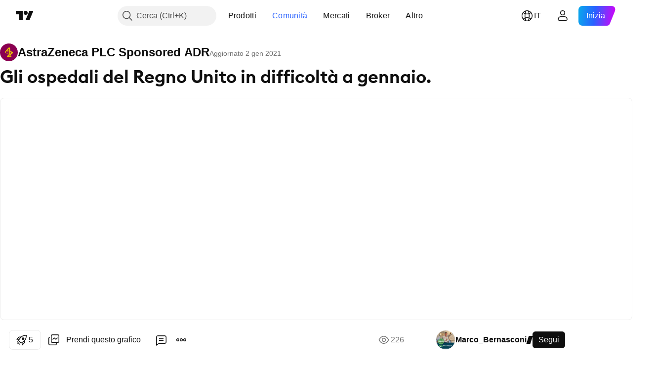

--- FILE ---
content_type: text/html; charset=utf-8
request_url: https://it.tradingview.com/chart/AZN/Q5HHS6C8/
body_size: 138186
content:


<!DOCTYPE html>
<html lang="it" dir="ltr" class="is-not-authenticated is-not-pro  theme-light"
 data-theme="light">
<head><meta charset="utf-8" />
<meta name="viewport" content="width=device-width, initial-scale=1.0, maximum-scale=1.0, minimum-scale=1.0, user-scalable=no">	<script nonce="InRqVEYoPug64KDJ3qzDuw==">window.initData = {};</script><title>Gli ospedali del Regno Unito in difficoltà a gennaio. su NASDAQ:AZN di Marco_Bernasconi — TradingView</title>
<!-- { block promo_footer_css_bundle } -->
		<!-- { render_css_bundle('promo_footer') } -->
		<link crossorigin="anonymous" href="https://static.tradingview.com/static/bundles/15992.6ab8fddbbeec572ad16b.css" rel="stylesheet" type="text/css"/>
	<!-- { endblock promo_footer_css_bundle } -->

	<!-- { block personal_css_bundle } -->
		<!-- render_css_bundle('base') -->
		<link crossorigin="anonymous" href="https://static.tradingview.com/static/bundles/7204.bd4a617f902d8e4336d7.css" rel="stylesheet" type="text/css"/>
<link crossorigin="anonymous" href="https://static.tradingview.com/static/bundles/77196.1ee43ed7cda5d814dba7.css" rel="stylesheet" type="text/css"/>
<link crossorigin="anonymous" href="https://static.tradingview.com/static/bundles/12874.2243f526973e835a8777.css" rel="stylesheet" type="text/css"/>
<link crossorigin="anonymous" href="https://static.tradingview.com/static/bundles/20541.ffebbd5b14e162a70fac.css" rel="stylesheet" type="text/css"/>
<link crossorigin="anonymous" href="https://static.tradingview.com/static/bundles/22691.df517de208b59f042c3b.css" rel="stylesheet" type="text/css"/>
<link crossorigin="anonymous" href="https://static.tradingview.com/static/bundles/72834.146c7925be9f43c9c767.css" rel="stylesheet" type="text/css"/>
<link crossorigin="anonymous" href="https://static.tradingview.com/static/bundles/6656.0e277b504c24d73f6420.css" rel="stylesheet" type="text/css"/>
<link crossorigin="anonymous" href="https://static.tradingview.com/static/bundles/97406.a24aa84d5466dfc219e3.css" rel="stylesheet" type="text/css"/>
<link crossorigin="anonymous" href="https://static.tradingview.com/static/bundles/51307.bb4e309d13e8ea654e19.css" rel="stylesheet" type="text/css"/>
<link crossorigin="anonymous" href="https://static.tradingview.com/static/bundles/62560.c8a32e4a427c0c57131c.css" rel="stylesheet" type="text/css"/>
<link crossorigin="anonymous" href="https://static.tradingview.com/static/bundles/28415.e6caff1a47a6c8a0f783.css" rel="stylesheet" type="text/css"/>
<link crossorigin="anonymous" href="https://static.tradingview.com/static/bundles/78820.3dc3168a8005e8c156fe.css" rel="stylesheet" type="text/css"/>
<link crossorigin="anonymous" href="https://static.tradingview.com/static/bundles/30608.1b5e0eb056a8145e2004.css" rel="stylesheet" type="text/css"/>
<link crossorigin="anonymous" href="https://static.tradingview.com/static/bundles/4857.2a0b835c9459f5e8f334.css" rel="stylesheet" type="text/css"/>
<link crossorigin="anonymous" href="https://static.tradingview.com/static/bundles/60733.515b38c2fad56295e0d7.css" rel="stylesheet" type="text/css"/>
<link crossorigin="anonymous" href="https://static.tradingview.com/static/bundles/94584.053cede951b9d64dea44.css" rel="stylesheet" type="text/css"/>
<link crossorigin="anonymous" href="https://static.tradingview.com/static/bundles/52294.8c6373aa92664b86de9e.css" rel="stylesheet" type="text/css"/>
<link crossorigin="anonymous" href="https://static.tradingview.com/static/bundles/56167.a33c76f5549cc7102e61.css" rel="stylesheet" type="text/css"/>
<link crossorigin="anonymous" href="https://static.tradingview.com/static/bundles/72373.cdd20397318c8a54ee02.css" rel="stylesheet" type="text/css"/>
<link crossorigin="anonymous" href="https://static.tradingview.com/static/bundles/68820.b0c44555783cdd4786b8.css" rel="stylesheet" type="text/css"/>
<link crossorigin="anonymous" href="https://static.tradingview.com/static/bundles/39394.1f12e32e6d4c4b83fe10.css" rel="stylesheet" type="text/css"/>
<link crossorigin="anonymous" href="https://static.tradingview.com/static/bundles/28562.e29096bd778450adbd58.css" rel="stylesheet" type="text/css"/>
<link crossorigin="anonymous" href="https://static.tradingview.com/static/bundles/19934.288c07086ff109a1d327.css" rel="stylesheet" type="text/css"/>
<link crossorigin="anonymous" href="https://static.tradingview.com/static/bundles/5911.5f96f6b3c550d3f0da23.css" rel="stylesheet" type="text/css"/>
<link crossorigin="anonymous" href="https://static.tradingview.com/static/bundles/6133.2dae60a90526a493d165.css" rel="stylesheet" type="text/css"/>
<link crossorigin="anonymous" href="https://static.tradingview.com/static/bundles/30331.cec6b9b458e103483d37.css" rel="stylesheet" type="text/css"/>
<link crossorigin="anonymous" href="https://static.tradingview.com/static/bundles/45207.4c0489c8756499c78a5e.css" rel="stylesheet" type="text/css"/>
<link crossorigin="anonymous" href="https://static.tradingview.com/static/bundles/17644.53a8a16a13c65b9ef1b6.css" rel="stylesheet" type="text/css"/>
<link crossorigin="anonymous" href="https://static.tradingview.com/static/bundles/5347.66e97921f2de4965604d.css" rel="stylesheet" type="text/css"/>
<link crossorigin="anonymous" href="https://static.tradingview.com/static/bundles/90145.8b74b8d86218eec14871.css" rel="stylesheet" type="text/css"/>
<link crossorigin="anonymous" href="https://static.tradingview.com/static/bundles/59334.4a832facb7e57c5e13f3.css" rel="stylesheet" type="text/css"/>
<link crossorigin="anonymous" href="https://static.tradingview.com/static/bundles/91361.140a08c3b11237f684ec.css" rel="stylesheet" type="text/css"/>
<link crossorigin="anonymous" href="https://static.tradingview.com/static/bundles/3691.a607e1947cc1d6442aef.css" rel="stylesheet" type="text/css"/>
<link crossorigin="anonymous" href="https://static.tradingview.com/static/bundles/79248.b085e41549ac76222ff0.css" rel="stylesheet" type="text/css"/>
<link crossorigin="anonymous" href="https://static.tradingview.com/static/bundles/17675.7322b9d581c3bd767a8f.css" rel="stylesheet" type="text/css"/>
	<!-- { endblock personal_css_bundle } -->

	<!-- { block extra_styles } -->
	<link crossorigin="anonymous" href="https://static.tradingview.com/static/bundles/26184.a8e87c60a250a6212b03.css" rel="stylesheet" type="text/css"/>
<link crossorigin="anonymous" href="https://static.tradingview.com/static/bundles/62419.12891bfbb287744d3a89.css" rel="stylesheet" type="text/css"/>
<link crossorigin="anonymous" href="https://static.tradingview.com/static/bundles/32078.4dd8f716b361ea76fac9.css" rel="stylesheet" type="text/css"/>
<link crossorigin="anonymous" href="https://static.tradingview.com/static/bundles/50370.a1a91e4e3b8d4d56af6a.css" rel="stylesheet" type="text/css"/>
<link crossorigin="anonymous" href="https://static.tradingview.com/static/bundles/29903.89b41c884d5213432809.css" rel="stylesheet" type="text/css"/>
<link crossorigin="anonymous" href="https://static.tradingview.com/static/bundles/24840.08865a24cd22e705a127.css" rel="stylesheet" type="text/css"/>
<link crossorigin="anonymous" href="https://static.tradingview.com/static/bundles/61504.303d3d3a2eef8a440230.css" rel="stylesheet" type="text/css"/>
<link crossorigin="anonymous" href="https://static.tradingview.com/static/bundles/84592.9ad3142f13630874398c.css" rel="stylesheet" type="text/css"/>
<link crossorigin="anonymous" href="https://static.tradingview.com/static/bundles/84509.b78aa0f889805782a114.css" rel="stylesheet" type="text/css"/>
<link crossorigin="anonymous" href="https://static.tradingview.com/static/bundles/68650.e664998b1025f8944a19.css" rel="stylesheet" type="text/css"/>
<link crossorigin="anonymous" href="https://static.tradingview.com/static/bundles/62156.ce7b2959f31f83034b45.css" rel="stylesheet" type="text/css"/>
<link crossorigin="anonymous" href="https://static.tradingview.com/static/bundles/86459.a94905aa773ec52c64fa.css" rel="stylesheet" type="text/css"/>
<link crossorigin="anonymous" href="https://static.tradingview.com/static/bundles/58572.dad95b9e4df028f98405.css" rel="stylesheet" type="text/css"/>
<link crossorigin="anonymous" href="https://static.tradingview.com/static/bundles/87828.b5acda22a891bd0b8b78.css" rel="stylesheet" type="text/css"/>
<link crossorigin="anonymous" href="https://static.tradingview.com/static/bundles/81350.86c68c4067216e42a0f1.css" rel="stylesheet" type="text/css"/>
<link crossorigin="anonymous" href="https://static.tradingview.com/static/bundles/27877.826c38517eae6571304f.css" rel="stylesheet" type="text/css"/>
<link crossorigin="anonymous" href="https://static.tradingview.com/static/bundles/56254.a23f3ec5b836024b605b.css" rel="stylesheet" type="text/css"/>
<link crossorigin="anonymous" href="https://static.tradingview.com/static/bundles/18013.0655ac40c6882bf9e438.css" rel="stylesheet" type="text/css"/>
<link crossorigin="anonymous" href="https://static.tradingview.com/static/bundles/88936.d49d6f461c53e70b38bc.css" rel="stylesheet" type="text/css"/>
<link crossorigin="anonymous" href="https://static.tradingview.com/static/bundles/54123.b37eaf239cea1a4a4b98.css" rel="stylesheet" type="text/css"/>
<link crossorigin="anonymous" href="https://static.tradingview.com/static/bundles/3406.24a50d99637b4e3bf9e7.css" rel="stylesheet" type="text/css"/>
<link crossorigin="anonymous" href="https://static.tradingview.com/static/bundles/14544.83eca2c4704f4649b7a3.css" rel="stylesheet" type="text/css"/>
<link crossorigin="anonymous" href="https://static.tradingview.com/static/bundles/31069.c75dd2e4bc4003a8d3c6.css" rel="stylesheet" type="text/css"/>
<link crossorigin="anonymous" href="https://static.tradingview.com/static/bundles/67877.2fb5f6f3eb739c16078d.css" rel="stylesheet" type="text/css"/>
<link crossorigin="anonymous" href="https://static.tradingview.com/static/bundles/50553.3ab347d4bc9cadf8d238.css" rel="stylesheet" type="text/css"/>
<link crossorigin="anonymous" href="https://static.tradingview.com/static/bundles/75070.42c5ad63db6e22dd1780.css" rel="stylesheet" type="text/css"/>
<link crossorigin="anonymous" href="https://static.tradingview.com/static/bundles/85379.e2d0f6189d763981c46b.css" rel="stylesheet" type="text/css"/>
<link crossorigin="anonymous" href="https://static.tradingview.com/static/bundles/11285.2ad4e54f72ca1dbe5a12.css" rel="stylesheet" type="text/css"/>
<link crossorigin="anonymous" href="https://static.tradingview.com/static/bundles/62882.bb7416e25ce047652be6.css" rel="stylesheet" type="text/css"/>
<link crossorigin="anonymous" href="https://static.tradingview.com/static/bundles/14142.fa043cf9d22075746ca7.css" rel="stylesheet" type="text/css"/>
<link crossorigin="anonymous" href="https://static.tradingview.com/static/bundles/70835.249d27fbf7cfdf5dfd83.css" rel="stylesheet" type="text/css"/>
<link crossorigin="anonymous" href="https://static.tradingview.com/static/bundles/92124.5845fa80448b407d32ec.css" rel="stylesheet" type="text/css"/>
<link crossorigin="anonymous" href="https://static.tradingview.com/static/bundles/98703.a2b02fc165a1c32d442e.css" rel="stylesheet" type="text/css"/>
<link crossorigin="anonymous" href="https://static.tradingview.com/static/bundles/65644.82e6d18dc48a569d26eb.css" rel="stylesheet" type="text/css"/>
<link crossorigin="anonymous" href="https://static.tradingview.com/static/bundles/5605.7992e8c447118cda6e67.css" rel="stylesheet" type="text/css"/>
<link crossorigin="anonymous" href="https://static.tradingview.com/static/bundles/57014.5d64ece78149214e8812.css" rel="stylesheet" type="text/css"/>
<link crossorigin="anonymous" href="https://static.tradingview.com/static/bundles/96133.507ceb094fe735b3e439.css" rel="stylesheet" type="text/css"/>
<link crossorigin="anonymous" href="https://static.tradingview.com/static/bundles/85992.24dc3e7280c9494642a6.css" rel="stylesheet" type="text/css"/>
<link crossorigin="anonymous" href="https://static.tradingview.com/static/bundles/52665.005deab1142faaf7462d.css" rel="stylesheet" type="text/css"/>
<link crossorigin="anonymous" href="https://static.tradingview.com/static/bundles/96614.aa36a3e7cbd35864ab1c.css" rel="stylesheet" type="text/css"/>
<link crossorigin="anonymous" href="https://static.tradingview.com/static/bundles/78698.9e07627cdc60a2c13dc3.css" rel="stylesheet" type="text/css"/>
<link crossorigin="anonymous" href="https://static.tradingview.com/static/bundles/96946.664cb7df376aef027378.css" rel="stylesheet" type="text/css"/>
<link crossorigin="anonymous" href="https://static.tradingview.com/static/bundles/94425.e8a11b1164ed8f31863d.css" rel="stylesheet" type="text/css"/>
<link crossorigin="anonymous" href="https://static.tradingview.com/static/bundles/30931.b2e7517523adce965dba.css" rel="stylesheet" type="text/css"/>
<link crossorigin="anonymous" href="https://static.tradingview.com/static/bundles/13619.8ac06c6d6672271c5f68.css" rel="stylesheet" type="text/css"/>
<link crossorigin="anonymous" href="https://static.tradingview.com/static/bundles/12748.199034cf25af72be11eb.css" rel="stylesheet" type="text/css"/>
<link crossorigin="anonymous" href="https://static.tradingview.com/static/bundles/66857.843c3e887cfdf130d542.css" rel="stylesheet" type="text/css"/>
<link crossorigin="anonymous" href="https://static.tradingview.com/static/bundles/18350.e409f558fe163ea9a3de.css" rel="stylesheet" type="text/css"/>
<link crossorigin="anonymous" href="https://static.tradingview.com/static/bundles/92112.db4c9d5652778b489aaa.css" rel="stylesheet" type="text/css"/>
<link crossorigin="anonymous" href="https://static.tradingview.com/static/bundles/68448.f611cd4d950c54a2caec.css" rel="stylesheet" type="text/css"/>
<link crossorigin="anonymous" href="https://static.tradingview.com/static/bundles/24309.848f88391da875ceb2a3.css" rel="stylesheet" type="text/css"/>
<link crossorigin="anonymous" href="https://static.tradingview.com/static/bundles/32388.e2ac42d074266d6f4cc4.css" rel="stylesheet" type="text/css"/>
<link crossorigin="anonymous" href="https://static.tradingview.com/static/bundles/2298.e4906aeeda8c192efa8f.css" rel="stylesheet" type="text/css"/>
<link crossorigin="anonymous" href="https://static.tradingview.com/static/bundles/6811.4ca141638fbeaa002769.css" rel="stylesheet" type="text/css"/>
<link crossorigin="anonymous" href="https://static.tradingview.com/static/bundles/34022.f218afa7d02ef496982b.css" rel="stylesheet" type="text/css"/>
<link crossorigin="anonymous" href="https://static.tradingview.com/static/bundles/9313.ef5d27e92eb3d48dab23.css" rel="stylesheet" type="text/css"/>
<link crossorigin="anonymous" href="https://static.tradingview.com/static/bundles/87844.a89d3d49f869720ebbba.css" rel="stylesheet" type="text/css"/>
<link crossorigin="anonymous" href="https://static.tradingview.com/static/bundles/79780.84d89360ede6a350ded3.css" rel="stylesheet" type="text/css"/>
<link crossorigin="anonymous" href="https://static.tradingview.com/static/bundles/50694.e8c29c22063c80408cca.css" rel="stylesheet" type="text/css"/>
<link crossorigin="anonymous" href="https://static.tradingview.com/static/bundles/22969.c32eeb1152afcd97b12e.css" rel="stylesheet" type="text/css"/>
<link crossorigin="anonymous" href="https://static.tradingview.com/static/bundles/83580.fdc9454547343089f3c6.css" rel="stylesheet" type="text/css"/>
<link crossorigin="anonymous" href="https://static.tradingview.com/static/bundles/20789.ab5c2b3cb921527e4170.css" rel="stylesheet" type="text/css"/>
<link crossorigin="anonymous" href="https://static.tradingview.com/static/bundles/29592.6154c4943032cbc1f19b.css" rel="stylesheet" type="text/css"/>
<link crossorigin="anonymous" href="https://static.tradingview.com/static/bundles/31916.57160ac113283e720311.css" rel="stylesheet" type="text/css"/>
<link crossorigin="anonymous" href="https://static.tradingview.com/static/bundles/55174.dc96c4d047ce06b033ba.css" rel="stylesheet" type="text/css"/>
<link crossorigin="anonymous" href="https://static.tradingview.com/static/bundles/5969.21c839e51d9fe09bc1ad.css" rel="stylesheet" type="text/css"/>
<link crossorigin="anonymous" href="https://static.tradingview.com/static/bundles/83332.323d337a96ea2d0d1f5b.css" rel="stylesheet" type="text/css"/>
<link crossorigin="anonymous" href="https://static.tradingview.com/static/bundles/26149.58e3d28c4207f0232d45.css" rel="stylesheet" type="text/css"/>
<link crossorigin="anonymous" href="https://static.tradingview.com/static/bundles/5769.b3335017ad0d222109e8.css" rel="stylesheet" type="text/css"/>
<link crossorigin="anonymous" href="https://static.tradingview.com/static/bundles/49022.455c0a58d3762d16e782.css" rel="stylesheet" type="text/css"/>
<link crossorigin="anonymous" href="https://static.tradingview.com/static/bundles/38582.2b62a108282b3e90d95c.css" rel="stylesheet" type="text/css"/>
<link crossorigin="anonymous" href="https://static.tradingview.com/static/bundles/15001.aa02a2d96f821d501dba.css" rel="stylesheet" type="text/css"/>
<link crossorigin="anonymous" href="https://static.tradingview.com/static/bundles/75432.cee64bd18eb72dd37b3d.css" rel="stylesheet" type="text/css"/>
<link crossorigin="anonymous" href="https://static.tradingview.com/static/bundles/43165.f500e435f461fabe05f6.css" rel="stylesheet" type="text/css"/>
<link crossorigin="anonymous" href="https://static.tradingview.com/static/bundles/70571.51824f94f04f357f27ed.css" rel="stylesheet" type="text/css"/>
<link crossorigin="anonymous" href="https://static.tradingview.com/static/bundles/6695.1ea7d74fa789f5e3b9c4.css" rel="stylesheet" type="text/css"/>
<link crossorigin="anonymous" href="https://static.tradingview.com/static/bundles/42734.28212819357e05bc15ab.css" rel="stylesheet" type="text/css"/>
<link crossorigin="anonymous" href="https://static.tradingview.com/static/bundles/97915.5b2ef44e883aedf9ee07.css" rel="stylesheet" type="text/css"/>
<link crossorigin="anonymous" href="https://static.tradingview.com/static/bundles/35229.f7d16c2e8bbca89e1d2b.css" rel="stylesheet" type="text/css"/>
<link crossorigin="anonymous" href="https://static.tradingview.com/static/bundles/49468.bd38a05bcbe9f63005d5.css" rel="stylesheet" type="text/css"/>
<link crossorigin="anonymous" href="https://static.tradingview.com/static/bundles/16543.7bcb96fa677df6654c99.css" rel="stylesheet" type="text/css"/>
<link crossorigin="anonymous" href="https://static.tradingview.com/static/bundles/78076.434b6268f44aba75e190.css" rel="stylesheet" type="text/css"/>
<link crossorigin="anonymous" href="https://static.tradingview.com/static/bundles/68844.52241fb1c81e27787e36.css" rel="stylesheet" type="text/css"/>
<link crossorigin="anonymous" href="https://static.tradingview.com/static/bundles/78806.af4707505f695c7b7e7e.css" rel="stylesheet" type="text/css"/>
<link crossorigin="anonymous" href="https://static.tradingview.com/static/bundles/67957.26bd3f4dca9113e5bd92.css" rel="stylesheet" type="text/css"/>
<link crossorigin="anonymous" href="https://static.tradingview.com/static/bundles/95626.0b382ed55589e98e3418.css" rel="preload" as="style"/>
<link crossorigin="anonymous" href="https://static.tradingview.com/static/bundles/4876.8876d8fb744d67484f1f.css" rel="preload" as="style"/>
<link crossorigin="anonymous" href="https://static.tradingview.com/static/bundles/79185.94b15842cd307f061854.css" rel="preload" as="style"/>
<link crossorigin="anonymous" href="https://static.tradingview.com/static/bundles/49822.f499cfafbc0a791ec49e.css" rel="preload" as="style"/>
	<!-- { endblock extra_styles } --><script nonce="InRqVEYoPug64KDJ3qzDuw==">
	window.locale = 'it';
	window.language = 'it';
</script>
	<!-- { block promo_footer_js_bundle } -->
		<!-- { render_js_bundle('promo_footer') } -->
		<link crossorigin="anonymous" href="https://static.tradingview.com/static/bundles/it.63639.893104679743cfdc6eb0.js" rel="preload" as="script"/>
<link crossorigin="anonymous" href="https://static.tradingview.com/static/bundles/25096.92bda83ae2bfdec74d91.js" rel="preload" as="script"/>
<link crossorigin="anonymous" href="https://static.tradingview.com/static/bundles/promo_footer.d732748b4425f543f32d.js" rel="preload" as="script"/><script crossorigin="anonymous" src="https://static.tradingview.com/static/bundles/it.63639.893104679743cfdc6eb0.js" defer></script>
<script crossorigin="anonymous" src="https://static.tradingview.com/static/bundles/25096.92bda83ae2bfdec74d91.js" defer></script>
<script crossorigin="anonymous" src="https://static.tradingview.com/static/bundles/promo_footer.d732748b4425f543f32d.js" defer></script>
	<!-- { endblock promo_footer_js_bundle } -->

	<!-- { block personal_js_bundle } -->
		<!-- render_js_bundle('base') -->
		<link crossorigin="anonymous" href="https://static.tradingview.com/static/bundles/runtime.13bc54636fe5b099f858.js" rel="preload" as="script"/>
<link crossorigin="anonymous" href="https://static.tradingview.com/static/bundles/it.11389.2b9c5a4a377923252369.js" rel="preload" as="script"/>
<link crossorigin="anonymous" href="https://static.tradingview.com/static/bundles/32227.d826c45d2d27f2ff4314.js" rel="preload" as="script"/>
<link crossorigin="anonymous" href="https://static.tradingview.com/static/bundles/77507.fb006c0c7a02051cf5cd.js" rel="preload" as="script"/>
<link crossorigin="anonymous" href="https://static.tradingview.com/static/bundles/22665.48cd37ebd902e7c711e1.js" rel="preload" as="script"/>
<link crossorigin="anonymous" href="https://static.tradingview.com/static/bundles/12886.7be7542f140baf734d79.js" rel="preload" as="script"/>
<link crossorigin="anonymous" href="https://static.tradingview.com/static/bundles/22023.035d84389dc598280aca.js" rel="preload" as="script"/>
<link crossorigin="anonymous" href="https://static.tradingview.com/static/bundles/2373.7f1c5f402e07b6f9d0b4.js" rel="preload" as="script"/>
<link crossorigin="anonymous" href="https://static.tradingview.com/static/bundles/62134.57ec9cb3f1548c6e710a.js" rel="preload" as="script"/>
<link crossorigin="anonymous" href="https://static.tradingview.com/static/bundles/1620.cf91b3df49fde2229d37.js" rel="preload" as="script"/>
<link crossorigin="anonymous" href="https://static.tradingview.com/static/bundles/68134.1e0b46262c669b57a9b2.js" rel="preload" as="script"/>
<link crossorigin="anonymous" href="https://static.tradingview.com/static/bundles/93243.d16dcf8fc50e14d67819.js" rel="preload" as="script"/>
<link crossorigin="anonymous" href="https://static.tradingview.com/static/bundles/42118.4d288177272a6654727b.js" rel="preload" as="script"/>
<link crossorigin="anonymous" href="https://static.tradingview.com/static/bundles/32378.b87f7c1aed020f9c3427.js" rel="preload" as="script"/>
<link crossorigin="anonymous" href="https://static.tradingview.com/static/bundles/29138.3ffca0f5cc08c417a41a.js" rel="preload" as="script"/>
<link crossorigin="anonymous" href="https://static.tradingview.com/static/bundles/23298.0b1a2a8df7ae6c4f9aff.js" rel="preload" as="script"/>
<link crossorigin="anonymous" href="https://static.tradingview.com/static/bundles/91834.4d31c2338deeeb00fc32.js" rel="preload" as="script"/>
<link crossorigin="anonymous" href="https://static.tradingview.com/static/bundles/89095.3270a2dccbfd93b224d0.js" rel="preload" as="script"/>
<link crossorigin="anonymous" href="https://static.tradingview.com/static/bundles/70241.dd09d132d92e23a2678a.js" rel="preload" as="script"/>
<link crossorigin="anonymous" href="https://static.tradingview.com/static/bundles/base.4fd56e51e522a2ccc9a7.js" rel="preload" as="script"/><script crossorigin="anonymous" src="https://static.tradingview.com/static/bundles/runtime.13bc54636fe5b099f858.js" defer></script>
<script crossorigin="anonymous" src="https://static.tradingview.com/static/bundles/it.11389.2b9c5a4a377923252369.js" defer></script>
<script crossorigin="anonymous" src="https://static.tradingview.com/static/bundles/32227.d826c45d2d27f2ff4314.js" defer></script>
<script crossorigin="anonymous" src="https://static.tradingview.com/static/bundles/77507.fb006c0c7a02051cf5cd.js" defer></script>
<script crossorigin="anonymous" src="https://static.tradingview.com/static/bundles/22665.48cd37ebd902e7c711e1.js" defer></script>
<script crossorigin="anonymous" src="https://static.tradingview.com/static/bundles/12886.7be7542f140baf734d79.js" defer></script>
<script crossorigin="anonymous" src="https://static.tradingview.com/static/bundles/22023.035d84389dc598280aca.js" defer></script>
<script crossorigin="anonymous" src="https://static.tradingview.com/static/bundles/2373.7f1c5f402e07b6f9d0b4.js" defer></script>
<script crossorigin="anonymous" src="https://static.tradingview.com/static/bundles/62134.57ec9cb3f1548c6e710a.js" defer></script>
<script crossorigin="anonymous" src="https://static.tradingview.com/static/bundles/1620.cf91b3df49fde2229d37.js" defer></script>
<script crossorigin="anonymous" src="https://static.tradingview.com/static/bundles/68134.1e0b46262c669b57a9b2.js" defer></script>
<script crossorigin="anonymous" src="https://static.tradingview.com/static/bundles/93243.d16dcf8fc50e14d67819.js" defer></script>
<script crossorigin="anonymous" src="https://static.tradingview.com/static/bundles/42118.4d288177272a6654727b.js" defer></script>
<script crossorigin="anonymous" src="https://static.tradingview.com/static/bundles/32378.b87f7c1aed020f9c3427.js" defer></script>
<script crossorigin="anonymous" src="https://static.tradingview.com/static/bundles/29138.3ffca0f5cc08c417a41a.js" defer></script>
<script crossorigin="anonymous" src="https://static.tradingview.com/static/bundles/23298.0b1a2a8df7ae6c4f9aff.js" defer></script>
<script crossorigin="anonymous" src="https://static.tradingview.com/static/bundles/91834.4d31c2338deeeb00fc32.js" defer></script>
<script crossorigin="anonymous" src="https://static.tradingview.com/static/bundles/89095.3270a2dccbfd93b224d0.js" defer></script>
<script crossorigin="anonymous" src="https://static.tradingview.com/static/bundles/70241.dd09d132d92e23a2678a.js" defer></script>
<script crossorigin="anonymous" src="https://static.tradingview.com/static/bundles/base.4fd56e51e522a2ccc9a7.js" defer></script>
	<!-- { endblock personal_js_bundle } -->

	<!-- { block additional_js_bundle } -->
	<!-- { endblock additional_js_bundle } -->	<script nonce="InRqVEYoPug64KDJ3qzDuw==">
		window.initData = window.initData || {};
		window.initData.theme = "light";
			(()=>{"use strict";const t=/(?:^|;)\s*theme=(dark|light)(?:;|$)|$/.exec(document.cookie)[1];t&&(document.documentElement.classList.toggle("theme-dark","dark"===t),document.documentElement.classList.toggle("theme-light","light"===t),document.documentElement.dataset.theme=t,window.initData=window.initData||{},window.initData.theme=t)})();
	</script>
	<script nonce="InRqVEYoPug64KDJ3qzDuw==">
		(()=>{"use strict";"undefined"!=typeof window&&"undefined"!=typeof navigator&&/mac/i.test(navigator.platform)&&document.documentElement.classList.add("mac_os_system")})();
	</script>

	<script nonce="InRqVEYoPug64KDJ3qzDuw==">var environment = "battle";
		window.WS_HOST_PING_REQUIRED = true;
		window.BUILD_TIME = "2026-01-22T13:45:29";
		window.WEBSOCKET_HOST = "data.tradingview.com";
		window.WEBSOCKET_PRO_HOST = "prodata.tradingview.com";
		window.WEBSOCKET_HOST_FOR_DEEP_BACKTESTING = "history-data.tradingview.com";
		window.WIDGET_HOST = "https://www.tradingview-widget.com";
		window.TradingView = window.TradingView || {};
	</script>

	<link rel="conversions-config" href="https://s3.tradingview.com/conversions_it.json">
	<link rel="metrics-config" href="https://scanner-backend.tradingview.com/enum/ordered?id=metrics_full_name,metrics&lang=it&label-product=ytm-metrics-plan.json" crossorigin>

	<script nonce="InRqVEYoPug64KDJ3qzDuw==">
		(()=>{"use strict";function e(e,t=!1){const{searchParams:n}=new URL(String(location));let s="true"===n.get("mobileapp_new"),o="true"===n.get("mobileapp");if(!t){const e=function(e){const t=e+"=",n=document.cookie.split(";");for(let e=0;e<n.length;e++){let s=n[e];for(;" "===s.charAt(0);)s=s.substring(1,s.length);if(0===s.indexOf(t))return s.substring(t.length,s.length)}return null}("tv_app")||"";s||=["android","android_nps"].includes(e),o||="ios"===e}return!("new"!==e&&"any"!==e||!s)||!("new"===e||!o)}const t="undefined"!=typeof window&&"undefined"!=typeof navigator,n=t&&"ontouchstart"in window,s=(t&&n&&window,t&&(n||navigator.maxTouchPoints),t&&window.chrome&&window.chrome.runtime,t&&window.navigator.userAgent.toLowerCase().indexOf("firefox"),t&&/\sEdge\/\d\d\b/.test(navigator.userAgent),t&&Boolean(navigator.vendor)&&navigator.vendor.indexOf("Apple")>-1&&-1===navigator.userAgent.indexOf("CriOS")&&navigator.userAgent.indexOf("FxiOS"),t&&/mac/i.test(navigator.platform),t&&/Win32|Win64/i.test(navigator.platform),t&&/Linux/i.test(navigator.platform),t&&/Android/i.test(navigator.userAgent)),o=t&&/BlackBerry/i.test(navigator.userAgent),i=t&&/iPhone|iPad|iPod/.test(navigator.platform),c=t&&/Opera Mini/i.test(navigator.userAgent),r=t&&("MacIntel"===navigator.platform&&navigator.maxTouchPoints>1||/iPad/.test(navigator.platform)),a=s||o||i||c,h=window.TradingView=window.TradingView||{};const _={Android:()=>s,BlackBerry:()=>o,iOS:()=>i,Opera:()=>c,isIPad:()=>r,any:()=>a};h.isMobile=_;const l=new Map;function d(){const e=window.location.pathname,t=window.location.host,n=`${t}${e}`;return l.has(n)||l.set(n,function(e,t){const n=["^widget-docs"];for(const e of n)if(new RegExp(e).test(t))return!0;const s=["^widgetembed/?$","^cmewidgetembed/?$","^([0-9a-zA-Z-]+)/widgetembed/?$","^([0-9a-zA-Z-]+)/widgetstatic/?$","^([0-9a-zA-Z-]+)?/?mediumwidgetembed/?$","^twitter-chart/?$","^telegram/chart/?$","^embed/([0-9a-zA-Z]{8})/?$","^widgetpopup/?$","^extension/?$","^idea-popup/?$","^hotlistswidgetembed/?$","^([0-9a-zA-Z-]+)/hotlistswidgetembed/?$","^marketoverviewwidgetembed/?$","^([0-9a-zA-Z-]+)/marketoverviewwidgetembed/?$","^eventswidgetembed/?$","^tickerswidgetembed/?$","^forexcrossrateswidgetembed/?$","^forexheatmapwidgetembed/?$","^marketquoteswidgetembed/?$","^screenerwidget/?$","^cryptomktscreenerwidget/?$","^([0-9a-zA-Z-]+)/cryptomktscreenerwidget/?$","^([0-9a-zA-Z-]+)/marketquoteswidgetembed/?$","^technical-analysis-widget-embed/$","^singlequotewidgetembed/?$","^([0-9a-zA-Z-]+)/singlequotewidgetembed/?$","^embed-widget/([0-9a-zA-Z-]+)/(([0-9a-zA-Z-]+)/)?$","^widget-docs/([0-9a-zA-Z-]+)/([0-9a-zA-Z-/]+)?$"],o=e.replace(/^\//,"");let i;for(let e=s.length-1;e>=0;e--)if(i=new RegExp(s[e]),i.test(o))return!0;return!1}(e,t)),l.get(n)??!1}h.onWidget=d;const g=()=>{},u="~m~";class m{constructor(e,t={}){this.sessionid=null,this.connected=!1,this._timeout=null,this._base=e,this._options={timeout:t.timeout||2e4,connectionType:t.connectionType}}connect(){this._socket=new WebSocket(this._prepareUrl()),this._socket.onmessage=e=>{
if("string"!=typeof e.data)throw new TypeError(`The WebSocket message should be a string. Recieved ${Object.prototype.toString.call(e.data)}`);this._onData(e.data)},this._socket.onclose=this._onClose.bind(this),this._socket.onerror=this._onError.bind(this)}send(e){this._socket&&this._socket.send(this._encode(e))}disconnect(){this._clearIdleTimeout(),this._socket&&(this._socket.onmessage=g,this._socket.onclose=g,this._socket.onerror=g,this._socket.close())}_clearIdleTimeout(){null!==this._timeout&&(clearTimeout(this._timeout),this._timeout=null)}_encode(e){let t,n="";const s=Array.isArray(e)?e:[e],o=s.length;for(let e=0;e<o;e++)t=null===s[e]||void 0===s[e]?"":m._stringify(s[e]),n+=u+t.length+u+t;return n}_decode(e){const t=[];let n,s;do{if(e.substring(0,3)!==u)return t;n="",s="";const o=(e=e.substring(3)).length;for(let t=0;t<o;t++){if(s=Number(e.substring(t,t+1)),Number(e.substring(t,t+1))!==s){e=e.substring(n.length+3),n=Number(n);break}n+=s}t.push(e.substring(0,n)),e=e.substring(n)}while(""!==e);return t}_onData(e){this._setTimeout();const t=this._decode(e),n=t.length;for(let e=0;e<n;e++)this._onMessage(t[e])}_setTimeout(){this._clearIdleTimeout(),this._timeout=setTimeout(this._onTimeout.bind(this),this._options.timeout)}_onTimeout(){this.disconnect(),this._onDisconnect({code:4e3,reason:"socket.io timeout",wasClean:!1})}_onMessage(e){this.sessionid?this._checkIfHeartbeat(e)?this._onHeartbeat(e.slice(3)):this._checkIfJson(e)?this._base.onMessage(JSON.parse(e.slice(3))):this._base.onMessage(e):(this.sessionid=e,this._onConnect())}_checkIfHeartbeat(e){return this._checkMessageType(e,"h")}_checkIfJson(e){return this._checkMessageType(e,"j")}_checkMessageType(e,t){return e.substring(0,3)==="~"+t+"~"}_onHeartbeat(e){this.send("~h~"+e)}_onConnect(){this.connected=!0,this._base.onConnect()}_onDisconnect(e){this._clear(),this._base.onDisconnect(e),this.sessionid=null}_clear(){this.connected=!1}_prepareUrl(){const t=w(this._base.host);if(t.pathname+="socket.io/websocket",t.protocol="wss:",t.searchParams.append("from",window.location.pathname.slice(1,50)),t.searchParams.append("date",window.BUILD_TIME||""),e("any")&&t.searchParams.append("client","mobile"),this._options.connectionType&&t.searchParams.append("type",this._options.connectionType),window.WEBSOCKET_PARAMS_ANALYTICS){const{ws_page_uri:e,ws_ancestor_origin:n}=window.WEBSOCKET_PARAMS_ANALYTICS;e&&t.searchParams.append("page-uri",e),n&&t.searchParams.append("ancestor-origin",n)}const n=window.location.search.includes("widget_token")||window.location.hash.includes("widget_token");return d()||n||t.searchParams.append("auth","sessionid"),t.href}_onClose(e){this._clearIdleTimeout(),this._onDisconnect(e)}_onError(e){this._clearIdleTimeout(),this._clear(),this._base.emit("error",[e]),this.sessionid=null}static _stringify(e){return"[object Object]"===Object.prototype.toString.call(e)?"~j~"+JSON.stringify(e):String(e)}}class p{constructor(e,t){this.host=e,this._connecting=!1,this._events={},this.transport=this._getTransport(t)}isConnected(){
return!!this.transport&&this.transport.connected}isConnecting(){return this._connecting}connect(){this.isConnected()||(this._connecting&&this.disconnect(),this._connecting=!0,this.transport.connect())}send(e){this.transport&&this.transport.connected&&this.transport.send(e)}disconnect(){this.transport&&this.transport.disconnect()}on(e,t){e in this._events||(this._events[e]=[]),this._events[e].push(t)}offAll(){this._events={}}onMessage(e){this.emit("message",[e])}emit(e,t=[]){if(e in this._events){const n=this._events[e].concat(),s=n.length;for(let e=0;e<s;e++)n[e].apply(this,t)}}onConnect(){this.clear(),this.emit("connect")}onDisconnect(e){this.emit("disconnect",[e])}clear(){this._connecting=!1}_getTransport(e){return new m(this,e)}}function w(e){const t=-1!==e.indexOf("/")?new URL(e):new URL("wss://"+e);if("wss:"!==t.protocol&&"https:"!==t.protocol)throw new Error("Invalid websocket base "+e);return t.pathname.endsWith("/")||(t.pathname+="/"),t.search="",t.username="",t.password="",t}const k="undefined"!=typeof window&&Number(window.TELEMETRY_WS_ERROR_LOGS_THRESHOLD)||0;class f{constructor(e,t={}){this._queueStack=[],this._logsQueue=[],this._telemetryObjectsQueue=[],this._reconnectCount=0,this._redirectCount=0,this._errorsCount=0,this._errorsInfoSent=!1,this._connectionStart=null,this._connectionEstablished=null,this._reconnectTimeout=null,this._onlineCancellationToken=null,this._isConnectionForbidden=!1,this._initialHost=t.initialHost||null,this._suggestedHost=e,this._proHost=t.proHost,this._reconnectHost=t.reconnectHost,this._noReconnectAfterTimeout=!0===t.noReconnectAfterTimeout,this._dataRequestTimeout=t.dataRequestTimeout,this._connectionType=t.connectionType,this._doConnect(),t.pingRequired&&-1===window.location.search.indexOf("noping")&&this._startPing()}connect(){this._tryConnect()}resetCounters(){this._reconnectCount=0,this._redirectCount=0}setLogger(e,t){this._logger=e,this._getLogHistory=t,this._flushLogs()}setTelemetry(e){this._telemetry=e,this._telemetry.reportSent.subscribe(this,this._onTelemetrySent),this._flushTelemetry()}onReconnect(e){this._onReconnect=e}isConnected(){return!!this._socket&&this._socket.isConnected()}isConnecting(){return!!this._socket&&this._socket.isConnecting()}on(e,t){return!!this._socket&&("connect"===e&&this._socket.isConnected()?t():"disconnect"===e?this._disconnectCallbacks.push(t):this._socket.on(e,t),!0)}getSessionId(){return this._socket&&this._socket.transport?this._socket.transport.sessionid:null}send(e){return this.isConnected()?(this._socket.send(e),!0):(this._queueMessage(e),!1)}getConnectionEstablished(){return this._connectionEstablished}getHost(){const e=this._tryGetProHost();return null!==e?e:this._reconnectHost&&this._reconnectCount>3?this._reconnectHost:this._suggestedHost}getReconnectCount(){return this._reconnectCount}getRedirectCount(){return this._redirectCount}getConnectionStart(){return this._connectionStart}disconnect(){this._clearReconnectTimeout(),(this.isConnected()||this.isConnecting())&&(this._propagateDisconnect(),this._disconnectCallbacks=[],
this._closeSocket())}forbidConnection(){this._isConnectionForbidden=!0,this.disconnect()}allowConnection(){this._isConnectionForbidden=!1,this.connect()}isMaxRedirects(){return this._redirectCount>=20}isMaxReconnects(){return this._reconnectCount>=20}getPingInfo(){return this._pingInfo||null}_tryGetProHost(){return window.TradingView&&window.TradingView.onChartPage&&"battle"===window.environment&&!this._redirectCount&&-1===window.location.href.indexOf("ws_host")?this._initialHost?this._initialHost:void 0!==window.user&&window.user.pro_plan?this._proHost||this._suggestedHost:null:null}_queueMessage(e){0===this._queueStack.length&&this._logMessage(0,"Socket is not connected. Queued a message"),this._queueStack.push(e)}_processMessageQueue(){0!==this._queueStack.length&&(this._logMessage(0,"Processing queued messages"),this._queueStack.forEach(this.send.bind(this)),this._logMessage(0,"Processed "+this._queueStack.length+" messages"),this._queueStack=[])}_onDisconnect(e){this._noReconnectAfterTimeout||null!==this._reconnectTimeout||(this._reconnectTimeout=setTimeout(this._tryReconnect.bind(this),5e3)),this._clearOnlineCancellationToken();let t="disconnect session:"+this.getSessionId();e&&(t+=", code:"+e.code+", reason:"+e.reason,1005===e.code&&this._sendTelemetry("websocket_code_1005")),this._logMessage(0,t),this._propagateDisconnect(e),this._closeSocket(),this._queueStack=[]}_closeSocket(){null!==this._socket&&(this._socket.offAll(),this._socket.disconnect(),this._socket=null)}_logMessage(e,t){const n={method:e,message:t};this._logger?this._flushLogMessage(n):(n.message=`[${(new Date).toISOString()}] ${n.message}`,this._logsQueue.push(n))}_flushLogMessage(e){switch(e.method){case 2:this._logger.logDebug(e.message);break;case 3:this._logger.logError(e.message);break;case 0:this._logger.logInfo(e.message);break;case 1:this._logger.logNormal(e.message)}}_flushLogs(){this._flushLogMessage({method:1,message:"messages from queue. Start."}),this._logsQueue.forEach((e=>{this._flushLogMessage(e)})),this._flushLogMessage({method:1,message:"messages from queue. End."}),this._logsQueue=[]}_sendTelemetry(e,t){const n={event:e,params:t};this._telemetry?this._flushTelemetryObject(n):this._telemetryObjectsQueue.push(n)}_flushTelemetryObject(e){this._telemetry.sendChartReport(e.event,e.params,!1)}_flushTelemetry(){this._telemetryObjectsQueue.forEach((e=>{this._flushTelemetryObject(e)})),this._telemetryObjectsQueue=[]}_doConnect(){this._socket&&(this._socket.isConnected()||this._socket.isConnecting())||(this._clearOnlineCancellationToken(),this._host=this.getHost(),this._socket=new p(this._host,{timeout:this._dataRequestTimeout,connectionType:this._connectionType}),this._logMessage(0,"Connecting to "+this._host),this._bindEvents(),this._disconnectCallbacks=[],this._connectionStart=performance.now(),this._connectionEstablished=null,this._socket.connect(),performance.mark("SWSC",{detail:"Start WebSocket connection"}),this._socket.on("connect",(()=>{performance.mark("EWSC",{detail:"End WebSocket connection"}),
performance.measure("WebSocket connection delay","SWSC","EWSC")})))}_propagateDisconnect(e){const t=this._disconnectCallbacks.length;for(let n=0;n<t;n++)this._disconnectCallbacks[n](e||{})}_bindEvents(){this._socket&&(this._socket.on("connect",(()=>{const e=this.getSessionId();if("string"==typeof e){const t=JSON.parse(e);if(t.redirect)return this._redirectCount+=1,this._suggestedHost=t.redirect,this.isMaxRedirects()&&this._sendTelemetry("redirect_bailout"),void this._redirect()}this._connectionEstablished=performance.now(),this._processMessageQueue(),this._logMessage(0,"connect session:"+e)})),this._socket.on("disconnect",this._onDisconnect.bind(this)),this._socket.on("close",this._onDisconnect.bind(this)),this._socket.on("error",(e=>{this._logMessage(0,new Date+" session:"+this.getSessionId()+" websocket error:"+JSON.stringify(e)),this._sendTelemetry("websocket_error"),this._errorsCount++,!this._errorsInfoSent&&this._errorsCount>=k&&(void 0!==this._lastConnectCallStack&&(this._sendTelemetry("websocket_error_connect_stack",{text:this._lastConnectCallStack}),delete this._lastConnectCallStack),void 0!==this._getLogHistory&&this._sendTelemetry("websocket_error_log",{text:this._getLogHistory(50).join("\n")}),this._errorsInfoSent=!0)})))}_redirect(){this.disconnect(),this._reconnectWhenOnline()}_tryReconnect(){this._tryConnect()&&(this._reconnectCount+=1)}_tryConnect(){return!this._isConnectionForbidden&&(this._clearReconnectTimeout(),this._lastConnectCallStack=new Error(`WebSocket connect stack. Is connected: ${this.isConnected()}.`).stack||"",!this.isConnected()&&(this.disconnect(),this._reconnectWhenOnline(),!0))}_clearOnlineCancellationToken(){this._onlineCancellationToken&&(this._onlineCancellationToken(),this._onlineCancellationToken=null)}_clearReconnectTimeout(){null!==this._reconnectTimeout&&(clearTimeout(this._reconnectTimeout),this._reconnectTimeout=null)}_reconnectWhenOnline(){if(navigator.onLine)return this._logMessage(0,"Network status: online - trying to connect"),this._doConnect(),void(this._onReconnect&&this._onReconnect());this._logMessage(0,"Network status: offline - wait until online"),this._onlineCancellationToken=function(e){let t=e;const n=()=>{window.removeEventListener("online",n),t&&t()};return window.addEventListener("online",n),()=>{t=null}}((()=>{this._logMessage(0,"Network status changed to online - trying to connect"),this._doConnect(),this._onReconnect&&this._onReconnect()}))}_onTelemetrySent(e){"websocket_error"in e&&(this._errorsCount=0,this._errorsInfoSent=!1)}_startPing(){if(this._pingIntervalId)return;const e=w(this.getHost());e.pathname+="ping",e.protocol="https:";let t=0,n=0;const s=e=>{this._pingInfo=this._pingInfo||{max:0,min:1/0,avg:0};const s=(new Date).getTime()-e;s>this._pingInfo.max&&(this._pingInfo.max=s),s<this._pingInfo.min&&(this._pingInfo.min=s),t+=s,n++,this._pingInfo.avg=t/n,n>=10&&this._pingIntervalId&&(clearInterval(this._pingIntervalId),delete this._pingIntervalId)};this._pingIntervalId=setInterval((()=>{const t=(new Date).getTime(),n=new XMLHttpRequest
;n.open("GET",e,!0),n.send(),n.onreadystatechange=()=>{n.readyState===XMLHttpRequest.DONE&&200===n.status&&s(t)}}),1e4)}}window.WSBackendConnection=new f(window.WEBSOCKET_HOST,{pingRequired:window.WS_HOST_PING_REQUIRED,proHost:window.WEBSOCKET_PRO_HOST,reconnectHost:window.WEBSOCKET_HOST_FOR_RECONNECT,initialHost:window.WEBSOCKET_INITIAL_HOST,connectionType:window.WEBSOCKET_CONNECTION_TYPE}),window.WSBackendConnectionCtor=f})();
	</script>


	<script nonce="InRqVEYoPug64KDJ3qzDuw==">var is_authenticated = false;
		var user = {"username":"Guest","following":"0","followers":"0","ignore_list":[],"available_offers":{}};
		window.initData.priceAlertsFacadeClientUrl = "https://pricealerts.tradingview.com";
		window.initData.currentLocaleInfo = {"language":"it","language_name":"Italiano","flag":"it","geoip_code":"it","iso":"it","iso_639_3":"ita","global_name":"Italian","is_in_european_union":true};
		window.initData.offerButtonInfo = {"class_name":"tv-header__offer-button-container--trial-join","title":"Inizia","href":"/pricing/?source=header_go_pro_button&feature=start_free_trial","subtitle":null,"expiration":null,"color":"gradient","stretch":false};
		window.initData.settings = {'S3_LOGO_SERVICE_BASE_URL': 'https://s3-symbol-logo.tradingview.com/', 'S3_NEWS_IMAGE_SERVICE_BASE_URL': 'https://s3.tradingview.com/news/', 'WEBPACK_STATIC_PATH': 'https://static.tradingview.com/static/bundles/', 'TRADING_URL': 'https://papertrading.tradingview.com', 'CRUD_STORAGE_URL': 'https://crud-storage.tradingview.com'};
		window.countryCode = "US";


			window.__initialEnabledFeaturesets =
				(window.__initialEnabledFeaturesets || []).concat(
					['tv_production'].concat(
						window.ClientCustomConfiguration && window.ClientCustomConfiguration.getEnabledFeatureSet
							? JSON.parse(window.ClientCustomConfiguration.getEnabledFeatureSet())
							: []
					)
				);

			if (window.ClientCustomConfiguration && window.ClientCustomConfiguration.getDisabledFeatureSet) {
				window.__initialDisabledFeaturesets = JSON.parse(window.ClientCustomConfiguration.getDisabledFeatureSet());
			}



			var lastGlobalNotificationIds = [1015044,1015033,1015017,1014998,1014981,1014959,1014942,1014922,1014905,1014874,1014857];

		var shopConf = {
			offers: [],
		};

		var featureToggleState = {"black_friday_popup":1.0,"black_friday_mainpage":1.0,"black_friday_extend_limitation":1.0,"chart_autosave_5min":1.0,"chart_autosave_30min":1.0,"chart_save_metainfo_separately":1.0,"performance_test_mode":1.0,"ticks_replay":1.0,"chart_storage_hibernation_delay_60min":1.0,"log_replay_to_persistent_logger":1.0,"enable_select_date_replay_mobile":1.0,"support_persistent_logs":1.0,"seasonals_table":1.0,"ytm_on_chart":1.0,"enable_step_by_step_hints_for_drawings":1.0,"enable_new_indicators_templates_view":1.0,"allow_brackets_profit_loss":1.0,"enable_traded_context_linking":1.0,"order_context_validation_in_instant_mode":1.0,"internal_fullscreen_api":1.0,"alerts-presets":1.0,"alerts-watchlist-allow-in-multicondions":1.0,"alerts-disable-fires-read-from-toast":1.0,"alerts-editor-fire-rate-setting":1.0,"enable_symbol_change_restriction_on_widgets":1.0,"enable_asx_symbol_restriction":1.0,"symphony_allow_non_partitioned_cookie_on_old_symphony":1.0,"symphony_notification_badges":1.0,"symphony_use_adk_for_upgrade_request":1.0,"telegram_mini_app_reduce_snapshot_quality":1.0,"news_enable_filtering_by_user":1.0,"timeout_django_db":0.15,"timeout_django_usersettings_db":0.15,"timeout_django_charts_db":0.25,"timeout_django_symbols_lists_db":0.25,"timeout_django_minds_db":0.05,"timeout_django_logging_db":0.25,"disable_services_monitor_metrics":1.0,"enable_signin_recaptcha":1.0,"enable_idea_spamdetectorml":1.0,"enable_idea_spamdetectorml_comments":1.0,"enable_spamdetectorml_chat":1.0,"enable_minds_spamdetectorml":1.0,"backend-connections-in-token":1.0,"one_connection_with_exchanges":1.0,"mobile-ads-ios":1.0,"mobile-ads-android":1.0,"google-one-tap-signin":1.0,"braintree-gopro-in-order-dialog":1.0,"braintree-apple-pay":1.0,"braintree-google-pay":1.0,"braintree-apple-pay-from-ios-app":1.0,"braintree-apple-pay-trial":1.0,"triplea-payments":1.0,"braintree-google-pay-trial":1.0,"braintree-one-usd-verification":1.0,"braintree-3ds-enabled":1.0,"braintree-3ds-status-check":1.0,"braintree-additional-card-checks-for-trial":1.0,"braintree-instant-settlement":1.0,"braintree_recurring_billing_scheduler_subscription":1.0,"checkout_manual_capture_required":1.0,"checkout-subscriptions":1.0,"checkout_additional_card_checks_for_trial":1.0,"checkout_fail_on_duplicate_payment_methods_for_trial":1.0,"checkout_fail_on_banned_countries_for_trial":1.0,"checkout_fail_on_banned_bank_for_trial":1.0,"checkout_fail_on_banned_bank_for_premium_trial":1.0,"checkout_fail_on_close_to_expiration_card_trial":1.0,"checkout_fail_on_prepaid_card_trial":1.0,"country_of_issuance_vs_billing_country":1.0,"checkout_show_instead_of_braintree":1.0,"checkout-3ds":1.0,"checkout-3ds-us":1.0,"checkout-paypal":1.0,"checkout_include_account_holder":1.0,"checkout-paypal-trial":1.0,"checkout_detect_processing_channel_by_country":1.0,"annual_to_monthly_downgrade_attempt":1.0,"razorpay_trial_10_inr":1.0,"razorpay-card-order-token-section":1.0,"razorpay-card-subscriptions":1.0,"razorpay-upi-subscriptions":1.0,"razorpay-s3-invoice-upload":1.0,"razorpay_include_date_of_birth":1.0,"dlocal-payments":1.0,"braintree_transaction_source":1.0,"vertex-tax":1.0,"receipt_in_emails":1.0,"adwords-analytics":1.0,"disable_mobile_upsell_ios":1.0,"disable_mobile_upsell_android":1.0,"required_agreement_for_rt":1.0,"check_market_data_limits":1.0,"force_to_complete_data":1.0,"force_to_upgrade_to_expert":1.0,"send_tradevan_invoice":1.0,"show_pepe_animation":1.0,"send_next_payment_info_receipt":1.0,"screener-alerts-read-only":1.0,"screener-condition-filters-auto-apply":1.0,"screener_bond_restriction_by_auth_enabled":1.0,"screener_bond_rating_columns_restriction_by_auth_enabled":1.0,"ses_tracking":1.0,"send_financial_notifications":1.0,"spark_translations":1.0,"spark_category_translations":1.0,"spark_tags_translations":1.0,"pro_plan_initial_refunds_disabled":1.0,"previous_monoproduct_purchases_refunds_enabled":1.0,"enable_ideas_recommendations":1.0,"enable_ideas_recommendations_feed":1.0,"fail_on_duplicate_payment_methods_for_trial":1.0,"ethoca_alert_notification_webhook":1.0,"hide_suspicious_users_ideas":1.0,"disable_publish_strategy_range_based_chart":1.0,"restrict_simultaneous_requests":1.0,"login_from_new_device_email":1.0,"ssr_worker_nowait":1.0,"broker_A1CAPITAL":1.0,"broker_ACTIVTRADES":1.0,"broker_ALCHEMYMARKETS":1.0,"broker_ALICEBLUE":1.0,"broker_ALPACA":1.0,"broker_ALRAMZ":1.0,"broker_AMP":1.0,"hide_ANGELONE_on_ios":1.0,"hide_ANGELONE_on_android":1.0,"hide_ANGELONE_on_mobile_web":1.0,"ANGELONE_beta":1.0,"broker_AVA_FUTURES":1.0,"AVA_FUTURES_oauth_authorization":1.0,"broker_B2PRIME":1.0,"broker_BAJAJ":1.0,"BAJAJ_beta":1.0,"broker_BEYOND":1.0,"broker_BINANCE":1.0,"enable_binanceapis_base_url":1.0,"broker_BINGBON":1.0,"broker_BITAZZA":1.0,"broker_BITGET":1.0,"broker_BITMEX":1.0,"broker_BITSTAMP":1.0,"broker_BLACKBULL":1.0,"broker_BLUEBERRYMARKETS":1.0,"broker_BTCC":1.0,"broker_BYBIT":1.0,"broker_CAPITALCOM":1.0,"broker_CAPTRADER":1.0,"CAPTRADER_separate_integration_migration_warning":1.0,"broker_CFI":1.0,"broker_CGSI":1.0,"hide_CGSI_on_ios":1.0,"hide_CGSI_on_android":1.0,"hide_CGSI_on_mobile_web":1.0,"CGSI_beta":1.0,"broker_CITYINDEX":1.0,"cityindex_spreadbetting":1.0,"broker_CMCMARKETS":1.0,"broker_COBRATRADING":1.0,"broker_COINBASE":1.0,"coinbase_request_server_logger":1.0,"coinbase_cancel_position_brackets":1.0,"broker_COINW":1.0,"broker_COLMEX":1.0,"hide_CQG_on_ios":1.0,"hide_CQG_on_android":1.0,"hide_CQG_on_mobile_web":1.0,"cqg-realtime-bandwidth-limit":1.0,"hide_CRYPTOCOM_on_ios":1.0,"hide_CRYPTOCOM_on_android":1.0,"hide_CRYPTOCOM_on_mobile_web":1.0,"CRYPTOCOM_beta":1.0,"hide_CURRENCYCOM_on_ios":1.0,"hide_CURRENCYCOM_on_android":1.0,"hide_CURRENCYCOM_on_mobile_web":1.0,"hide_CXM_on_ios":1.0,"hide_CXM_on_android":1.0,"hide_CXM_on_mobile_web":1.0,"CXM_beta":1.0,"broker_DAOL":1.0,"broker_DERAYAH":1.0,"broker_DHAN":1.0,"broker_DNSE":1.0,"broker_DORMAN":1.0,"hide_DUMMY_on_ios":1.0,"hide_DUMMY_on_android":1.0,"hide_DUMMY_on_mobile_web":1.0,"broker_EASYMARKETS":1.0,"broker_ECOVALORES":1.0,"ECOVALORES_beta":1.0,"broker_EDGECLEAR":1.0,"edgeclear_oauth_authorization":1.0,"broker_EIGHTCAP":1.0,"broker_ERRANTE":1.0,"broker_ESAFX":1.0,"hide_FIDELITY_on_ios":1.0,"hide_FIDELITY_on_android":1.0,"hide_FIDELITY_on_mobile_web":1.0,"FIDELITY_beta":1.0,"broker_FOREXCOM":1.0,"forexcom_session_v2":1.0,"broker_FPMARKETS":1.0,"hide_FTX_on_ios":1.0,"hide_FTX_on_android":1.0,"hide_FTX_on_mobile_web":1.0,"ftx_request_server_logger":1.0,"broker_FUSIONMARKETS":1.0,"fxcm_server_logger":1.0,"broker_FXCM":1.0,"broker_FXOPEN":1.0,"broker_FXPRO":1.0,"broker_FYERS":1.0,"broker_GATE":1.0,"broker_GBEBROKERS":1.0,"broker_GEMINI":1.0,"broker_GENIALINVESTIMENTOS":1.0,"hide_GLOBALPRIME_on_ios":1.0,"hide_GLOBALPRIME_on_android":1.0,"hide_GLOBALPRIME_on_mobile_web":1.0,"globalprime-brokers-side-maintenance":1.0,"broker_GOMARKETS":1.0,"broker_GOTRADE":1.0,"broker_HERENYA":1.0,"hide_HTX_on_ios":1.0,"hide_HTX_on_android":1.0,"hide_HTX_on_mobile_web":1.0,"broker_IBKR":1.0,"check_ibkr_side_maintenance":1.0,"ibkr_request_server_logger":1.0,"ibkr_parallel_provider_initialization":1.0,"ibkr_ws_account_summary":1.0,"ibkr_ws_server_logger":1.0,"ibkr_subscribe_to_order_updates_first":1.0,"ibkr_ws_account_ledger":1.0,"broker_IBROKER":1.0,"broker_ICMARKETS":1.0,"broker_ICMARKETS_ASIC":1.0,"broker_ICMARKETS_EU":1.0,"broker_IG":1.0,"broker_INFOYATIRIM":1.0,"broker_INNOVESTX":1.0,"broker_INTERACTIVEIL":1.0,"broker_IRONBEAM":1.0,"hide_IRONBEAM_CQG_on_ios":1.0,"hide_IRONBEAM_CQG_on_android":1.0,"hide_IRONBEAM_CQG_on_mobile_web":1.0,"broker_KSECURITIES":1.0,"broker_LIBERATOR":1.0,"broker_MEXEM":1.0,"broker_MIDAS":1.0,"hide_MOCKBROKER_on_ios":1.0,"hide_MOCKBROKER_on_android":1.0,"hide_MOCKBROKER_on_mobile_web":1.0,"hide_MOCKBROKER_IMPLICIT_on_ios":1.0,"hide_MOCKBROKER_IMPLICIT_on_android":1.0,"hide_MOCKBROKER_IMPLICIT_on_mobile_web":1.0,"hide_MOCKBROKER_CODE_on_ios":1.0,"hide_MOCKBROKER_CODE_on_android":1.0,"hide_MOCKBROKER_CODE_on_mobile_web":1.0,"broker_MOOMOO":1.0,"broker_MOTILALOSWAL":1.0,"broker_NINJATRADER":1.0,"broker_OANDA":1.0,"oanda_server_logging":1.0,"oanda_oauth_multiplexing":1.0,"broker_OKX":1.0,"broker_OPOFINANCE":1.0,"broker_OPTIMUS":1.0,"broker_OSMANLI":1.0,"broker_OSMANLIFX":1.0,"paper_force_connect_pushstream":1.0,"paper_subaccount_custom_currency":1.0,"paper_outside_rth":1.0,"broker_PAYTM":1.0,"broker_PEPPERSTONE":1.0,"broker_PHEMEX":1.0,"broker_PHILLIPCAPITAL_TR":1.0,"broker_PHILLIPNOVA":1.0,"broker_PLUS500":1.0,"plus500_oauth_authorization":1.0,"broker_PURPLETRADING":1.0,"broker_QUESTRADE":1.0,"broker_RIYADCAPITAL":1.0,"broker_ROBOMARKETS":1.0,"broker_REPLAYBROKER":1.0,"broker_SAMUEL":1.0,"broker_SAXOBANK":1.0,"broker_SHAREMARKET":1.0,"broker_SKILLING":1.0,"broker_SPREADEX":1.0,"broker_SWISSQUOTE":1.0,"broker_STONEX":1.0,"broker_TASTYFX":1.0,"broker_TASTYTRADE":1.0,"broker_THINKMARKETS":1.0,"broker_TICKMILL":1.0,"hide_TIGER_on_ios":1.0,"hide_TIGER_on_android":1.0,"hide_TIGER_on_mobile_web":1.0,"broker_TRADENATION":1.0,"hide_TRADESMART_on_ios":1.0,"hide_TRADESMART_on_android":1.0,"hide_TRADESMART_on_mobile_web":1.0,"TRADESMART_beta":1.0,"broker_TRADESTATION":1.0,"tradestation_request_server_logger":1.0,"tradestation_account_data_streaming":1.0,"tradestation_streaming_server_logging":1.0,"broker_TRADEZERO":1.0,"broker_TRADIER":1.0,"broker_TRADIER_FUTURES":1.0,"tradier_futures_oauth_authorization":1.0,"broker_TRADOVATE":1.0,"broker_TRADU":1.0,"tradu_spread_bet":1.0,"broker_TRIVE":1.0,"broker_VANTAGE":1.0,"broker_VELOCITY":1.0,"broker_WEBULL":1.0,"broker_WEBULLJAPAN":1.0,"broker_WEBULLPAY":1.0,"broker_WEBULLUK":1.0,"broker_WHITEBIT":1.0,"broker_WHSELFINVEST":1.0,"broker_WHSELFINVEST_FUTURES":1.0,"WHSELFINVEST_FUTURES_oauth_authorization":1.0,"broker_XCUBE":1.0,"broker_YLG":1.0,"broker_id_session":1.0,"disallow_concurrent_sessions":1.0,"use_code_flow_v2_provider":1.0,"use_code_flow_v2_provider_for_untested_brokers":1.0,"mobile_trading_web":1.0,"mobile_trading_ios":1.0,"mobile_trading_android":1.0,"continuous_front_contract_trading":1.0,"trading_request_server_logger":1.0,"rest_request_server_logger":1.0,"oauth2_code_flow_provider_server_logger":1.0,"rest_logout_on_429":1.0,"review_popup_on_chart":1.0,"show_concurrent_connection_warning":1.0,"enable_trading_server_logger":1.0,"order_presets":1.0,"order_ticket_resizable_drawer_on":1.0,"rest_use_async_mapper":1.0,"paper_competition_leaderboard":1.0,"paper_competition_link_community":1.0,"paper_competition_leaderboard_user_stats":1.0,"paper_competition_previous_competitions":1.0,"amp_oauth_authorization":1.0,"blueline_oauth_authorization":1.0,"dorman_oauth_authorization":1.0,"ironbeam_oauth_authorization":1.0,"optimus_oauth_authorization":1.0,"stonex_oauth_authorization":1.0,"ylg_oauth_authorization":1.0,"trading_general_events_ga_tracking":1.0,"replay_result_sharing":1.0,"replay_trading_brackets":1.0,"hide_all_brokers_button_in_ios_app":1.0,"force_max_allowed_pulling_intervals":1.0,"paper_delay_trading":1.0,"enable_first_touch_is_selection":1.0,"clear_project_order_on_order_ticket_close":1.0,"enable_new_behavior_of_confirm_buttons_on_mobile":1.0,"renew_token_preemption_30":1.0,"do_not_open_ot_from_plus_button":1.0,"broker_side_promotion":1.0,"enable_new_trading_menu_structure":1.0,"quick_trading_panel":1.0,"paper_order_confirmation_dialog":1.0,"paper_multiple_levels_enabled":1.0,"enable_chart_adaptive_tpsl_buttons_on_mobile":1.0,"enable_market_project_order":1.0,"enable_symbols_popularity_showing":1.0,"enable_translations_s3_upload":1.0,"etf_fund_flows_only_days_resolutions":1.0,"advanced_watchlist_hide_compare_widget":1.0,"disable_snowplow_platform_events":1.0,"notify_idea_mods_about_first_publication":1.0,"enable_waf_tracking":1.0,"new_errors_flow":1.0,"two_tabs_one_report":1.0,"hide_save_indicator":1.0,"symbol_search_country_sources":1.0,"symbol_search_bond_type_filter":1.0,"watchlists_dialog_scroll_to_active":1.0,"bottom_panel_track_events":1.0,"snowplow_beacon_feature":1.0,"show_data_problems_in_help_center":1.0,"enable_apple_device_check":1.0,"enable_apple_intro_offer_signature":1.0,"enable_apple_promo_offer_signature_v2":1.0,"enable_apple_promo_signature":1.0,"should_charge_full_price_on_upgrade_if_google_payment":1.0,"enable_push_notifications_android":1.0,"enable_push_notifications_ios":1.0,"enable_manticore_cluster":1.0,"enable_pushstream_auth":1.0,"enable_envoy_proxy":1.0,"enable_envoy_proxy_papertrading":1.0,"enable_envoy_proxy_screener":1.0,"enable_tv_watchlists":1.0,"disable_watchlists_modify":1.0,"options_reduce_polling_interval":1.0,"options_chain_use_quote_session":1.0,"options_chain_volume":1.0,"options_chart_price_unit":1.0,"options_spread_explorer":1.0,"show_toast_about_unread_message":1.0,"enable_partner_payout":1.0,"enable_email_change_logging":1.0,"set_limit_to_1000_for_colored_lists":1.0,"enable_email_on_partner_status_change":1.0,"enable_partner_program_apply":1.0,"enable_partner_program":1.0,"compress_cache_data":1.0,"news_enable_streaming":1.0,"news_screener_page_client":1.0,"enable_declaration_popup_on_load":1.0,"move_ideas_and_minds_into_news":1.0,"broker_awards_vote_2025":1.0,"show_data_bonds_free_users":1.0,"enable_modern_render_mode_on_markets_bonds":1.0,"enable_prof_popup_free":1.0,"ios_app_news_and_minds":1.0,"fundamental_graphs_presets":1.0,"do_not_disclose_phone_occupancy":1.0,"enable_redirect_to_widget_documentation_of_any_localization":1.0,"news_enable_streaming_hibernation":1.0,"news_streaming_hibernation_delay_10min":1.0,"pass_recovery_search_hide_info":1.0,"news_enable_streaming_on_screener":1.0,"enable_forced_email_confirmation":1.0,"enable_support_assistant":1.0,"show_gift_button":1.0,"address_validation_enabled":1.0,"generate_invoice_number_by_country":1.0,"show_favorite_layouts":1.0,"enable_social_auth_confirmation":1.0,"enable_ad_block_detect":1.0,"tvd_new_tab_linking":1.0,"tvd_last_tab_close_button":1.0,"tvd_product_section_customizable":1.0,"hide_embed_this_chart":1.0,"move_watchlist_actions":1.0,"enable_lingua_lang_check":1.0,"get_saved_active_list_before_getting_all_lists":1.0,"show_referral_notification_dialog":0.5,"set_new_black_color":1.0,"hide_right_toolbar_button":1.0,"news_use_news_mediator":1.0,"allow_trailing_whitespace_in_number_token":1.0,"restrict_pwned_password_set":1.0,"notif_settings_enable_new_store":1.0,"notif_settings_disable_old_store_write":1.0,"notif_settings_disable_old_store_read":1.0,"checkout-enable-risksdk":1.0,"checkout-enable-risksdk-for-initial-purchase":1.0,"enable_metadefender_check_for_agreement":1.0,"show_download_yield_curves_data":1.0,"disable_widgetbar_in_apps":1.0,"hide_publications_of_banned_users":1.0,"enable_summary_updates_from_chart_session":1.0,"portfolios_page":1.0,"show_news_flow_tool_right_bar":1.0,"enable_chart_saving_stats":1.0,"enable_saving_same_chart_rate_limit":1.0,"news_alerts_enabled":1.0,"refund_unvoidable_coupons_enabled":1.0,"vertical_editor":1.0,"enable_snowplow_email_tracking":1.0,"news_enable_sentiment":1.0,"use_in_symbol_search_options_mcx_exchange":1.0,"enable_usersettings_symbols_per_row_soft_limit":0.1,"forbid_login_with_pwned_passwords":1.0,"debug_get_test_bars_data":1.0,"news_use_mediator_story":1.0,"header_toolbar_trade_button":1.0,"black_friday_enable_skip_to_payment":1.0,"new_order_ticket_inputs":1.0,"hide_see_on_super_charts_button":1.0,"hide_symbol_page_chart_type_switcher":1.0,"disable_chat_spam_protection_for_premium_users":1.0,"make_trading_panel_contextual_tab":0.05,"enable_broker_comparison_pages":1.0,"use_custom_create_user_perms_screener":1.0,"force_to_complete_kyc":1.0};</script>

<script nonce="InRqVEYoPug64KDJ3qzDuw==">
	window.initData = window.initData || {};

	window.initData.snowplowSettings = {
		collectorId: 'tv_cf',
		url: 'snowplow-pixel.tradingview.com',
		params: {
			appId: 'tradingview',
			postPath: '/com.tradingview/track',
		},
		enabled: true,
	}
</script>
	<script nonce="InRqVEYoPug64KDJ3qzDuw==">window.PUSHSTREAM_URL = "wss://pushstream.tradingview.com";
		window.CHARTEVENTS_URL = "https://chartevents-reuters.tradingview.com/";
		window.ECONOMIC_CALENDAR_URL = "https://economic-calendar.tradingview.com/";
		window.EARNINGS_CALENDAR_URL = "https://scanner.tradingview.com";
		window.NEWS_SERVICE_URL = "https://news-headlines.tradingview.com";
		window.NEWS_MEDIATOR_URL = "https://news-mediator.tradingview.com";
		window.NEWS_STREAMING_URL = "https://notifications.tradingview.com/news/channel";
		window.SS_HOST = "symbol-search.tradingview.com";
		window.SS_URL = "";
		window.PORTFOLIO_URL = "https://portfolio.tradingview.com/portfolio/v1";
		window.SS_DOMAIN_PARAMETER = 'production';
		window.DEFAULT_SYMBOL = "MIL:JUVE";
		window.COUNTRY_CODE_TO_DEFAULT_EXCHANGE = {"en":"US","us":"US","ae":"ADX","ar":"BCBA","at":"VIE","au":"ASX","bd":"DSEBD","be":"EURONEXT_BRU","bh":"BAHRAIN","br":"BMFBOVESPA","ca":"TSX","ch":"SIX","cl":"BCS","zh_CN":"SSE","co":"BVC","cy":"CSECY","cz":"PSECZ","de_DE":"XETR","dk":"OMXCOP","ee":"OMXTSE","eg":"EGX","es":"BME","fi":"OMXHEX","fr":"EURONEXT_PAR","gr":"ATHEX","hk":"HKEX","hu":"BET","id":"IDX","ie":"EURONEXTDUB","he_IL":"TASE","in":"BSE","is":"OMXICE","it":"MIL","ja":"TSE","ke":"NSEKE","kr":"KRX","kw":"KSE","lk":"CSELK","lt":"OMXVSE","lv":"OMXRSE","lu":"LUXSE","mx":"BMV","ma":"CSEMA","ms_MY":"MYX","ng":"NSENG","nl":"EURONEXT_AMS","no":"OSL","nz":"NZX","pe":"BVL","ph":"PSE","pk":"PSX","pl":"GPW","pt":"EURONEXT_LIS","qa":"QSE","rs":"BELEX","ru":"RUS","ro":"BVB","ar_AE":"TADAWUL","se":"NGM","sg":"SGX","sk":"BSSE","th_TH":"SET","tn":"BVMT","tr":"BIST","zh_TW":"TWSE","gb":"LSE","ve":"BVCV","vi_VN":"HOSE","za":"JSE"};
		window.SCREENER_HOST = "https://scanner.tradingview.com";
		window.TV_WATCHLISTS_URL = "";
		window.AWS_BBS3_DOMAIN = "https://tradingview-user-uploads.s3.amazonaws.com";
		window.AWS_S3_CDN  = "https://s3.tradingview.com";
		window.OPTIONS_CHARTING_HOST = "https://options-charting.tradingview.com";
		window.OPTIONS_STORAGE_HOST = "https://options-storage.tradingview.com";
		window.OPTIONS_STORAGE_DUMMY_RESPONSES = false;
		window.OPTIONS_SPREAD_EXPLORER_HOST = "https://options-spread-explorer.tradingview.com";
		window.initData.SCREENER_STORAGE_URL = "https://screener-storage.tradingview.com/screener-storage";
		window.initData.SCREENER_FACADE_HOST = "https://screener-facade.tradingview.com/screener-facade";
		window.initData.screener_storage_release_version = 49;
		window.initData.NEWS_SCREEN_DATA_VERSION = 1;

			window.DATA_ISSUES_HOST = "https://support-middleware.tradingview.com";

		window.TELEMETRY_HOSTS = {"charts":{"free":"https://telemetry.tradingview.com/free","pro":"https://telemetry.tradingview.com/pro","widget":"https://telemetry.tradingview.com/widget","ios_free":"https://telemetry.tradingview.com/charts-ios-free","ios_pro":"https://telemetry.tradingview.com/charts-ios-pro","android_free":"https://telemetry.tradingview.com/charts-android-free","android_pro":"https://telemetry.tradingview.com/charts-android-pro"},"alerts":{"all":"https://telemetry.tradingview.com/alerts"},"line_tools_storage":{"all":"https://telemetry.tradingview.com/line-tools-storage"},"news":{"all":"https://telemetry.tradingview.com/news"},"pine":{"all":"https://telemetry.tradingview.com/pine"},"calendars":{"all":"https://telemetry.tradingview.com/calendars"},"site":{"free":"https://telemetry.tradingview.com/site-free","pro":"https://telemetry.tradingview.com/site-pro","widget":"https://telemetry.tradingview.com/site-widget"},"trading":{"all":"https://telemetry.tradingview.com/trading"}};
		window.TELEMETRY_WS_ERROR_LOGS_THRESHOLD = 100;
		window.RECAPTCHA_SITE_KEY = "6Lcqv24UAAAAAIvkElDvwPxD0R8scDnMpizaBcHQ";
		window.RECAPTCHA_SITE_KEY_V3 = "6LeQMHgUAAAAAKCYctiBGWYrXN_tvrODSZ7i9dLA";
		window.GOOGLE_CLIENT_ID = "236720109952-v7ud8uaov0nb49fk5qm03as8o7dmsb30.apps.googleusercontent.com";

		window.PINE_URL = window.PINE_URL || "https://pine-facade.tradingview.com/pine-facade";</script>		<meta name="description" content="Gli ospedali del Regno Unito si trovano ad affrontare una situazione molto complicata nel mese di gennaio.

Gli operatori sanitari sono alle prese con una nuova ondata di infezioni da coronavirus della nuova variante inglese.

Le autorità spingono per riaprire gli ospedali da campo, che erano stati chiusi, per riuscire a gestire un numero esorbitante di pazienti.

Venerdì scorso il Regno Unito ha registrato altre 53.285 nuove infezioni, leggermente in calo rispetto ai 55.892 nei giorni …" />


<link rel="canonical" href="https://it.tradingview.com/chart/AZN/Q5HHS6C8/" />
<meta name="robots" content="noindex, follow" />

<link rel="icon" href="https://static.tradingview.com/static/images/favicon.ico">
<meta name="application-name" content="TradingView" />

<meta name="format-detection" content="telephone=no" />

<link rel="manifest" href="https://static.tradingview.com/static/images/favicon/manifest.json" />

<meta name="theme-color" media="(prefers-color-scheme: light)" content="#F9F9F9"> <meta name="theme-color" media="(prefers-color-scheme: dark)" content="#262626"> 
<meta name="apple-mobile-web-app-title" content="TradingView Site" />
<meta name="apple-mobile-web-app-capable" content="yes" />
<meta name="apple-mobile-web-app-status-bar-style" content="black" />
<link rel="apple-touch-icon" sizes="180x180" href="https://static.tradingview.com/static/images/favicon/apple-touch-icon-180x180.png" /><link rel="link-locale" data-locale="en" href="https://www.tradingview.com/chart/AZN/Q5HHS6C8/"><link rel="link-locale" data-locale="in" href="https://in.tradingview.com/chart/AZN/Q5HHS6C8/"><link rel="link-locale" data-locale="de_DE" href="https://de.tradingview.com/chart/AZN/Q5HHS6C8/"><link rel="link-locale" data-locale="fr" href="https://fr.tradingview.com/chart/AZN/Q5HHS6C8/"><link rel="link-locale" data-locale="es" href="https://es.tradingview.com/chart/AZN/Q5HHS6C8/"><link rel="link-locale" data-locale="it" href="https://it.tradingview.com/chart/AZN/Q5HHS6C8/"><link rel="link-locale" data-locale="pl" href="https://pl.tradingview.com/chart/AZN/Q5HHS6C8/"><link rel="link-locale" data-locale="tr" href="https://tr.tradingview.com/chart/AZN/Q5HHS6C8/"><link rel="link-locale" data-locale="ru" href="https://ru.tradingview.com/chart/AZN/Q5HHS6C8/"><link rel="link-locale" data-locale="br" href="https://br.tradingview.com/chart/AZN/Q5HHS6C8/"><link rel="link-locale" data-locale="id" href="https://id.tradingview.com/chart/AZN/Q5HHS6C8/"><link rel="link-locale" data-locale="ms_MY" href="https://my.tradingview.com/chart/AZN/Q5HHS6C8/"><link rel="link-locale" data-locale="th_TH" href="https://th.tradingview.com/chart/AZN/Q5HHS6C8/"><link rel="link-locale" data-locale="vi_VN" href="https://vn.tradingview.com/chart/AZN/Q5HHS6C8/"><link rel="link-locale" data-locale="ja" href="https://jp.tradingview.com/chart/AZN/Q5HHS6C8/"><link rel="link-locale" data-locale="kr" href="https://kr.tradingview.com/chart/AZN/Q5HHS6C8/"><link rel="link-locale" data-locale="zh_CN" href="https://cn.tradingview.com/chart/AZN/Q5HHS6C8/"><link rel="link-locale" data-locale="zh_TW" href="https://tw.tradingview.com/chart/AZN/Q5HHS6C8/"><link rel="link-locale" data-locale="ar_AE" href="https://ar.tradingview.com/chart/AZN/Q5HHS6C8/"><link rel="link-locale" data-locale="he_IL" href="https://il.tradingview.com/chart/AZN/Q5HHS6C8/"><script id="page-locale-links" type="application/json">[{"url":"https://www.tradingview.com/chart/AZN/Q5HHS6C8/","lang":null,"country":null,"locale":"en","hreflang":"x-default"},{"url":"https://in.tradingview.com/chart/AZN/Q5HHS6C8/","lang":null,"country":null,"locale":"in","hreflang":"en-in"},{"url":"https://de.tradingview.com/chart/AZN/Q5HHS6C8/","lang":null,"country":null,"locale":"de_DE","hreflang":"de"},{"url":"https://fr.tradingview.com/chart/AZN/Q5HHS6C8/","lang":null,"country":null,"locale":"fr","hreflang":"fr"},{"url":"https://es.tradingview.com/chart/AZN/Q5HHS6C8/","lang":null,"country":null,"locale":"es","hreflang":"es"},{"url":"https://it.tradingview.com/chart/AZN/Q5HHS6C8/","lang":null,"country":null,"locale":"it","hreflang":"it"},{"url":"https://pl.tradingview.com/chart/AZN/Q5HHS6C8/","lang":null,"country":null,"locale":"pl","hreflang":"pl"},{"url":"https://tr.tradingview.com/chart/AZN/Q5HHS6C8/","lang":null,"country":null,"locale":"tr","hreflang":"tr"},{"url":"https://ru.tradingview.com/chart/AZN/Q5HHS6C8/","lang":null,"country":null,"locale":"ru","hreflang":"ru"},{"url":"https://br.tradingview.com/chart/AZN/Q5HHS6C8/","lang":null,"country":null,"locale":"br","hreflang":"pt-br"},{"url":"https://id.tradingview.com/chart/AZN/Q5HHS6C8/","lang":null,"country":null,"locale":"id","hreflang":"id"},{"url":"https://my.tradingview.com/chart/AZN/Q5HHS6C8/","lang":null,"country":null,"locale":"ms_MY","hreflang":"ms-my"},{"url":"https://th.tradingview.com/chart/AZN/Q5HHS6C8/","lang":null,"country":null,"locale":"th_TH","hreflang":"th"},{"url":"https://vn.tradingview.com/chart/AZN/Q5HHS6C8/","lang":null,"country":null,"locale":"vi_VN","hreflang":"vi-vn"},{"url":"https://jp.tradingview.com/chart/AZN/Q5HHS6C8/","lang":null,"country":null,"locale":"ja","hreflang":"ja-jp"},{"url":"https://kr.tradingview.com/chart/AZN/Q5HHS6C8/","lang":null,"country":null,"locale":"kr","hreflang":"ko-kr"},{"url":"https://cn.tradingview.com/chart/AZN/Q5HHS6C8/","lang":null,"country":null,"locale":"zh_CN","hreflang":"zh-cn"},{"url":"https://tw.tradingview.com/chart/AZN/Q5HHS6C8/","lang":null,"country":null,"locale":"zh_TW","hreflang":"zh-tw"},{"url":"https://ar.tradingview.com/chart/AZN/Q5HHS6C8/","lang":null,"country":null,"locale":"ar_AE","hreflang":"ar-sa"},{"url":"https://il.tradingview.com/chart/AZN/Q5HHS6C8/","lang":null,"country":null,"locale":"he_IL","hreflang":"he-il"}]</script><meta property="al:ios:app_store_id" content="1205990992" />
	<meta property="al:ios:app_name" content="TradingView - trading community, charts and quotes" />






<meta property="og:site_name" content="TradingView" /><meta property="og:type" content="article" /><meta property="og:title" content="Gli ospedali del Regno Unito in difficoltà a gennaio. su NASDAQ:AZN di Marco_Bernasconi" /><meta property="og:description" content="Gli ospedali del Regno Unito si trovano ad affrontare una situazione molto complicata nel mese di gennaio.

Gli operatori sanitari sono alle prese con una nuova ondata di infezioni da coronavirus della nuova variante inglese.

Le autorità spingono per riaprire gli ospedali da campo, che erano stati chiusi, per riuscire a gestire un numero esorbitante di pazienti.

Venerdì scorso il Regno Unito ha registrato altre 53.285 nuove infezioni, leggermente in calo rispetto ai 55.892 nei giorni …" /><meta property="og:url" content="https://it.tradingview.com/chart/AZN/Q5HHS6C8/" /><meta property="og:image" content="https://s3.tradingview.com/q/Q5HHS6C8_big.png" /><meta property="og:image:height" content="630" /><meta property="og:image:width" content="1200" /><meta property="og:image:secure_url" content="https://s3.tradingview.com/q/Q5HHS6C8_big.png" />



<meta name="twitter:site" content="@TradingView" /><meta name="twitter:card" content="summary_large_image" /><meta name="twitter:title" content="Gli ospedali del Regno Unito in difficoltà a gennaio. su NASDAQ:AZN di Marco_Bernasconi" /><meta name="twitter:description" content="Gli ospedali del Regno Unito si trovano ad affrontare una situazione molto complicata nel mese di gennaio.

Gli operatori sanitari sono alle prese con una nuova ondata di infezioni da coronavirus della nuova variante inglese.

Le autorità spingono per riaprire gli ospedali da campo, che erano stati chiusi, per riuscire a gestire un numero esorbitante di pazienti.

Venerdì scorso il Regno Unito ha registrato altre 53.285 nuove infezioni, leggermente in calo rispetto ai 55.892 nei giorni …" /><meta name="twitter:url" content="https://it.tradingview.com/chart/AZN/Q5HHS6C8/" /><meta name="twitter:image" content="https://s3.tradingview.com/q/Q5HHS6C8_big.png" /><meta name="ahrefs-site-verification" content="f729ff74def35be4b9b92072c0e995b40fcb9e1aece03fb174343a1b7a5350ce">
</head>


<body class=""><script nonce="InRqVEYoPug64KDJ3qzDuw==">(()=>{"use strict";window.initData=window.initData||{},window.initData.block_widgetbar=function(i,t,n,a){function w(n){const w={resizerBridge:new t(window).allocate({areaName:"right"}),affectsLayout:()=>!0,adaptive:!0,settingsPrefix:"widgetbar",instantLoad:n,configuration:a};window.widgetbar=new i(w)}window.is_authenticated?w():window.loginStateChange.subscribe(this,(i=>{!i&&!window.widgetbar&&window.user&&window.is_authenticated&&w(!0)}))}})();</script><script nonce="InRqVEYoPug64KDJ3qzDuw==">(()=>{"use strict";function n(){const n=parseFloat(document.body.style.paddingRight||"0");document.body.classList.toggle("is-widgetbar-expanded",n>45)}n(),function(n){let t=null;function e(){null===t&&(t=window.requestAnimationFrame(i))}function i(){n(),t=null}window.addEventListener("resize",e,!1)}(n)})();</script>



<div class="tv-main">
			<div class="js-container-android-notification"></div>
			<div class="js-container-ios-notification"></div>

<!-- render_css_bundle('tv_header') -->
			<link crossorigin="anonymous" href="https://static.tradingview.com/static/bundles/79515.ee1ddefa896f4130e786.css" rel="stylesheet" type="text/css"/>
<link crossorigin="anonymous" href="https://static.tradingview.com/static/bundles/45277.850ebf3d28b8b7922cc2.css" rel="stylesheet" type="text/css"/><div class="tv-header tv-header__top js-site-header-container tv-header--sticky">
				<div class="tv-header__backdrop"></div><div class="tv-header__inner"><div class="tv-header__area tv-header__area--logo-menu">
						<button class="tv-header__hamburger-menu js-header-main-menu-mobile-button" aria-haspopup="true" aria-expanded="false" aria-label="Apri menù">
							<svg width="18" height="12" viewBox="0 0 18 12" xmlns="http://www.w3.org/2000/svg"><path d="M0 12h18v-2h-18v2zm0-5h18v-2h-18v2zm0-7v2h18v-2h-18z" fill="currentColor"/></svg>
						</button>
						<span class="tv-header__logo">
							<a href="/" aria-label="Pagina principale TradingView" class="tv-header__link tv-header__link--logo js-header-context-menu">
								<span class="tv-header__icon">
									<svg width="36" height="28" viewBox="0 0 36 28" xmlns="http://www.w3.org/2000/svg"><path d="M14 22H7V11H0V4h14v18zM28 22h-8l7.5-18h8L28 22z" fill="currentColor"/><circle cx="20" cy="8" r="4" fill="currentColor"/></svg>
								</span>
								<span class="tv-header__logo-text">
									<svg width="147" height="28" viewBox="0 0 147 28" xmlns="http://www.w3.org/2000/svg"><path d="M4.793 22.024h3.702V7.519h4.843V4.02H0v3.5h4.793v14.504zM13.343 22.024h3.474v-6.06c0-2.105 1.09-3.373 2.74-3.373.582 0 1.039.101 1.571.279V9.345a3.886 3.886 0 00-1.166-.152c-1.42 0-2.713.938-3.145 2.18V9.346h-3.474v12.679zM27.796 22.303c1.75 0 3.068-.888 3.652-1.7v1.42h3.474V9.346h-3.474v1.42c-.584-.811-1.902-1.699-3.652-1.699-3.372 0-5.959 3.043-5.959 6.618 0 3.576 2.587 6.619 5.96 6.619zm.736-3.17c-1.928 0-3.196-1.445-3.196-3.448 0-2.004 1.268-3.45 3.196-3.45 1.927 0 3.195 1.446 3.195 3.45 0 2.003-1.268 3.448-3.195 3.448zM43.193 22.303c1.75 0 3.068-.888 3.651-1.7v1.42h3.474V3.007h-3.474v7.76c-.583-.812-1.901-1.7-3.651-1.7-3.373 0-5.96 3.043-5.96 6.618 0 3.576 2.587 6.619 5.96 6.619zm.735-3.17c-1.927 0-3.195-1.445-3.195-3.448 0-2.004 1.268-3.45 3.195-3.45 1.927 0 3.195 1.446 3.195 3.45 0 2.003-1.268 3.448-3.195 3.448zM55.166 7.412a2.213 2.213 0 002.232-2.206A2.213 2.213 0 0055.166 3a2.224 2.224 0 00-2.206 2.206 2.224 2.224 0 002.206 2.206zm-1.724 14.612h3.474V9.49h-3.474v12.533zM59.998 22.024h3.474v-6.187c0-2.435 1.192-3.601 2.815-3.601 1.445 0 2.232 1.116 2.232 2.941v6.847h3.474v-7.43c0-3.296-1.826-5.528-4.894-5.528-1.649 0-2.942.71-3.627 1.724V9.345h-3.474v12.679zM80.833 18.65c-1.75 0-3.22-1.319-3.22-3.246 0-1.952 1.47-3.246 3.22-3.246 1.75 0 3.22 1.294 3.22 3.246 0 1.927-1.47 3.246-3.22 3.246zm-.406 8.85c3.88 0 6.822-1.978 6.822-6.543V9.268h-3.474v1.42C83.09 9.7 81.72 8.99 80.098 8.99c-3.322 0-5.985 2.84-5.985 6.415 0 3.55 2.663 6.39 5.985 6.39 1.623 0 2.992-.735 3.677-1.673v.862c0 2.029-1.344 3.474-3.398 3.474-1.42 0-2.84-.482-3.956-1.572l-1.902 2.586c1.445 1.395 3.702 2.029 5.908 2.029zM94.594 22.024h3.27L105.32 4.02h-4.057l-5.021 12.501L91.145 4.02h-3.981l7.43 18.004zM108.508 7.266a2.213 2.213 0 002.231-2.206 2.213 2.213 0 00-2.231-2.206c-1.192 0-2.207.988-2.207 2.206 0 1.217 1.015 2.206 2.207 2.206zm-1.725 14.758h3.474V9.345h-3.474v12.679zM119.248 22.303c2.662 0 4.691-1.116 5.883-2.84l-2.587-1.927c-.583.887-1.673 1.597-3.271 1.597-1.673 0-3.169-.938-3.372-2.637h9.483c.076-.533.051-.888.051-1.192 0-4.133-2.916-6.238-6.238-6.238-3.854 0-6.669 2.865-6.669 6.618 0 4.007 2.942 6.619 6.72 6.619zm-3.221-8.165c.33-1.547 1.775-2.207 3.069-2.207 1.293 0 2.561.685 2.865 2.207h-5.934zM138.45 22.024h3.449l4.184-12.679h-3.728l-2.383 8.114-2.587-8.114h-2.662l-2.561 8.114-2.409-8.114h-3.703l4.21 12.679h3.448l2.359-7.202 2.383 7.202z" fill="currentColor"/></svg>
								</span>
								<span class="js-logo-pro "></span>
							</a>
						</span>
					</div><div class="tv-header__middle-wrapper">
						<div class="tv-header__middle-content"><div class="tv-header__area tv-header__area--search">
<div class="tv-header-search-container">
	<button class="tv-header-search-container tv-header-search-container__button tv-header-search-container__button--full js-header-search-button" aria-label="Cerca">
		<svg xmlns="http://www.w3.org/2000/svg" width="28" height="28" viewBox="0 0 28 28" fill="currentColor"><path fill-rule="evenodd" d="M17.41 18.47a8.18 8.18 0 1 1 1.06-1.06L24 22.94 22.94 24zm1.45-6.29a6.68 6.68 0 1 1-13.36 0 6.68 6.68 0 0 1 13.36 0"/></svg>
		<span class="tv-header-search-container__text">Cerca</span>
	</button>
	<button class="tv-header-search-container__button tv-header-search-container__button--simple js-header-search-button" aria-label="Cerca"><svg xmlns="http://www.w3.org/2000/svg" width="28" height="28" viewBox="0 0 28 28" fill="currentColor"><path fill-rule="evenodd" d="M17.41 18.47a8.18 8.18 0 1 1 1.06-1.06L24 22.94 22.94 24zm1.45-6.29a6.68 6.68 0 1 1-13.36 0 6.68 6.68 0 0 1 13.36 0"/></svg></button>
</div>							</div><nav class="tv-header__area tv-header__area--menu js-header-main-menu">


<ul class="tv-header__main-menu">		<li
			class="tv-header__main-menu-item" data-main-menu-dropdown-root-index="0">
			<a data-main-menu-root-track-id="products" href="/chart/">Prodotti<span
					class="tv-header__main-menu-item__chevron"
					tabindex="0"
					aria-haspopup="true"
					aria-expanded="false"
					aria-label="menu Prodotti"
					role="button"
				>
					<svg width="18" height="18" viewBox="0 0 18 18" xmlns="http://www.w3.org/2000/svg"><path d="M3.92 7.83 9 12.29l5.08-4.46-1-1.13L9 10.29l-4.09-3.6-.99 1.14Z" fill="currentColor"/></svg>
				</span>
			</a>
		</li>		<li
			class="tv-header__main-menu-item tv-header__main-menu-item--highlighted" data-main-menu-dropdown-root-index="1">
			<a data-main-menu-root-track-id="community" href="/ideas/">Comunità<span
					class="tv-header__main-menu-item__chevron"
					tabindex="0"
					aria-haspopup="true"
					aria-expanded="false"
					aria-label="menu Comunità"
					role="button"
				>
					<svg width="18" height="18" viewBox="0 0 18 18" xmlns="http://www.w3.org/2000/svg"><path d="M3.92 7.83 9 12.29l5.08-4.46-1-1.13L9 10.29l-4.09-3.6-.99 1.14Z" fill="currentColor"/></svg>
				</span>
			</a>
		</li>		<li
			class="tv-header__main-menu-item" data-main-menu-dropdown-root-index="2">
			<a data-main-menu-root-track-id="markets" href="/markets/">Mercati<span
					class="tv-header__main-menu-item__chevron"
					tabindex="0"
					aria-haspopup="true"
					aria-expanded="false"
					aria-label="menu Mercati"
					role="button"
				>
					<svg width="18" height="18" viewBox="0 0 18 18" xmlns="http://www.w3.org/2000/svg"><path d="M3.92 7.83 9 12.29l5.08-4.46-1-1.13L9 10.29l-4.09-3.6-.99 1.14Z" fill="currentColor"/></svg>
				</span>
			</a>
		</li>		<li
			class="tv-header__main-menu-item" data-main-menu-dropdown-root-index="3">
			<a data-main-menu-root-track-id="brokers" href="/brokers/">Broker<span
					class="tv-header__main-menu-item__chevron"
					tabindex="0"
					aria-haspopup="true"
					aria-expanded="false"
					aria-label="menu Broker"
					role="button"
				>
					<svg width="18" height="18" viewBox="0 0 18 18" xmlns="http://www.w3.org/2000/svg"><path d="M3.92 7.83 9 12.29l5.08-4.46-1-1.13L9 10.29l-4.09-3.6-.99 1.14Z" fill="currentColor"/></svg>
				</span>
			</a>
		</li>		<li
			class="tv-header__main-menu-item" data-main-menu-dropdown-root-index="4">
			<a data-main-menu-root-track-id="more" href="/support/">Altro<span
					class="tv-header__main-menu-item__chevron"
					tabindex="0"
					aria-haspopup="true"
					aria-expanded="false"
					aria-label="menu Altro"
					role="button"
				>
					<svg width="18" height="18" viewBox="0 0 18 18" xmlns="http://www.w3.org/2000/svg"><path d="M3.92 7.83 9 12.29l5.08-4.46-1-1.13L9 10.29l-4.09-3.6-.99 1.14Z" fill="currentColor"/></svg>
				</span>
			</a>
		</li></ul>

<script type="application/prs.init-data+json">
	{
		"mainMenuCategories": [{"id":"products","name":"Prodotti","name_analytic":"Products","url":"/chart/","children":[{"id":"products-chart","name":"Grafici","name_analytic":"Supercharts","url":"/chart/"},{"section":"Strumenti individuali","children":[{"id":"products-screeners","name":"Screener","name_analytic":"Screeners","url":"/screener/","children":[{"id":"screener","section":"Screener","children":[{"id":"stocks-screener","name":"Azioni","name_analytic":"Stocks","url":"/screener/"},{"id":"etfs-screener","name":"ETF","name_analytic":"ETFs","url":"/etf-screener/"},{"id":"bonds-screener","name":"Obbligazioni","name_analytic":"Bonds","url":"/bond-screener/"},{"id":"crypto-coins-screener","name":"Singole cripto","name_analytic":"Crypto coins","url":"/crypto-coins-screener/"},{"id":"cex-pairs-screener","name":"Coppie CEX","name_analytic":"CEX pairs","url":"/cex-screener/"},{"id":"dex-pairs-screener","name":"Coppie DEX","name_analytic":"DEX pairs","url":"/dex-screener/"},{"id":"pine-screener","name":"Pine","name_analytic":"Pine","url":"/pine-screener/","beta":true}]},{"id":"heatmap","section":"Heatmap","children":[{"id":"stocks-heatmap","name":"Azioni","name_analytic":"Stocks","url":"/heatmap/stock/"},{"id":"etfs-heatmap","name":"ETF","name_analytic":"ETFs","url":"/heatmap/etf/"},{"id":"crypto-heatmap","name":"Cripto","name_analytic":"Crypto","url":"/heatmap/crypto/"}]}]},{"id":"calendars","name":"Calendari","name_analytic":"Calendars","url":"/economic-calendar/","children":[{"id":"economic-calendar","name":"Economico","name_analytic":"Economic","url":"/economic-calendar/"},{"id":"earnings-calendar","name":"Utili","name_analytic":"Earnings","url":"/earnings-calendar/"},{"id":"dividends-calendar","name":"Dividendi","name_analytic":"Dividends","url":"/dividend-calendar/"},{"id":"ipo-calendar","name":"IPO","name_analytic":"IPO","url":"/ipo-calendar/"}]},{"id":"news-flow","name":"Notiziario","name_analytic":"News Flow","url":"/news-flow/"},{"id":"portfolios","name":"Portafogli","name_analytic":"Portfolios","url":"/portfolios/"},{"id":"products-fundamental-graphs","name":"Grafici fondamentali","name_analytic":"Fundamental Graphs","url":"/fundamental-graphs/"},{"id":"yield-curves","name":"Curve di rendimento","name_analytic":"Yield Curves","url":"/yield-curves/"},{"id":"products-options","name":"Opzioni","name_analytic":"Options","url":"/options/"},{"id":"macro-maps","name":"Mappe macro","name_analytic":"Macro Maps","url":"/macro-maps/"}]},{"section":"Su di noi","children":[{"id":"about-product-pricing","name":"Costi","name_analytic":"Pricing","url":"/pricing/?source=main_menu&feature=pricing"},{"id":"features","name":"Caratteristiche","name_analytic":"Features","url":"/features/"},{"id":"about-product-whats-new","name":"Novità","name_analytic":"What's new","url":"/support/whats-new/"},{"id":"about-product-market-data","name":"Dati di mercato","name_analytic":"Market data","url":"/data-coverage/"}]}]},{"id":"community","name":"Comunità","name_analytic":"Community","url":"/ideas/","children":[{"id":"community-paper-competition","name":"The Leap","name_analytic":"The Leap","url":"/the-leap/?source=community"},{"section":"Creato dai trader","children":[{"id":"community-ideas","name":"Idee di trading","name_analytic":"Trading ideas","url":"/ideas/"},{"id":"community-scripts","name":"Indicatori e strategie","name_analytic":"Indicators and strategies","url":"/scripts/"}]},{"section":"Su di noi","children":[{"id":"community-power-community","name":"La forza della comunità","name_analytic":"Power of community","url":"/social-network/"}]}]},{"id":"markets","name":"Mercati","name_analytic":"Markets","url":"/markets/","children":[{"id":"markets-research-overview","name":"Tutto il mondo","name_analytic":"Entire world","url":"/markets/"},{"id":"markets-research-countries","name":"Nazioni","name_analytic":"Countries","url":"/markets/italy/","children":[{"id":"markets-research-countries-it","name":"Italia","url":"/markets/italy/","name_analytic":"Italy"},{"id":"markets-research-countries-us","name":"Stati Uniti","name_analytic":"United States","url":"/markets/usa/"},{"id":"markets-research-countries-ca","name":"Canada","name_analytic":"Canada","url":"/markets/canada/"},{"id":"markets-research-countries-gb","name":"Regno Unito","name_analytic":"United Kingdom","url":"/markets/united-kingdom/"},{"id":"markets-research-countries-de","name":"Germania","name_analytic":"Germany","url":"/markets/germany/"},{"id":"markets-research-countries-in","name":"India","name_analytic":"India","url":"/markets/india/"},{"id":"markets-research-countries-jp","name":"Giappone","name_analytic":"Japan","url":"/markets/japan/"},{"id":"markets-research-countries-cn","name":"Cina continentale","name_analytic":"Mainland China","url":"/markets/china/"},{"id":"markets-research-countries-hk","name":"Hong Kong, Cina","name_analytic":"Hong Kong, China","url":"/markets/hong-kong/"},{"id":"markets-research-countries-sa","name":"Arabia Saudita","name_analytic":"Saudi Arabia","url":"/markets/ksa/"},{"id":"markets-research-countries-au","name":"Australia","name_analytic":"Australia","url":"/markets/australia/"},{"id":"markets-research-countries-more","name":"Più paesi...","name_analytic":"More countries"}],"watchlists":[{"id":"countries-symbol-TVC:FTMIB","logoUrls":["https://s3-symbol-logo.tradingview.com/indices/ftse-mib.svg"],"proName":"TVC:FTMIB","url":"/symbols/TVC-FTMIB/","title":"FTSE MIB","market":"countries","name_analytic":"TVC:FTMIB"},{"id":"countries-symbol-FTSE:ITLMS","logoUrls":["https://s3-symbol-logo.tradingview.com/indices/ftse-italia-all-share.svg"],"proName":"FTSE:ITLMS","url":"/symbols/FTSE-ITLMS/","title":"FTSE Italia All-Share","market":"countries","name_analytic":"FTSE:ITLMS"},{"id":"countries-symbol-FTSE:ITLMSC","logoUrls":["https://s3-symbol-logo.tradingview.com/indices/ftse-mib.svg"],"proName":"FTSE:ITLMSC","url":"/symbols/FTSE-ITLMSC/","title":"FTSE Italia All-Share Capped","market":"countries","name_analytic":"FTSE:ITLMSC"},{"id":"countries-symbol-FTSE:ITMC","logoUrls":["https://s3-symbol-logo.tradingview.com/indices/ftse-mib.svg"],"proName":"FTSE:ITMC","url":"/symbols/FTSE-ITMC/","title":"FTSE Italia Mid Cap","market":"countries","name_analytic":"FTSE:ITMC"},{"id":"countries-symbol-FTSE:ITSC","logoUrls":["https://s3-symbol-logo.tradingview.com/indices/ftse-mib.svg"],"proName":"FTSE:ITSC","url":"/symbols/FTSE-ITSC/","title":"FTSE Italia Small Cap","market":"countries","name_analytic":"FTSE:ITSC"},{"id":"countries-symbol-FTSE:ITSTAR","logoUrls":["https://s3-symbol-logo.tradingview.com/indices/ftse-mib.svg"],"proName":"FTSE:ITSTAR","url":"/symbols/FTSE-ITSTAR/","title":"FTSE Italia STAR","market":"countries","name_analytic":"FTSE:ITSTAR"},{"id":"countries-symbol-FTSE:ITBRANDS","logoUrls":["https://s3-symbol-logo.tradingview.com/indices/ftse-mib.svg"],"proName":"FTSE:ITBRANDS","url":"/symbols/FTSE-ITBRANDS/","title":"FTSE Italia Brands","market":"countries","name_analytic":"FTSE:ITBRANDS"}]},{"id":"markets-research-news","name":"Notizie","name_analytic":"News","url":"/news/","children":[{"name":"Panoramica","url":"/news/","name_analytic":"Overview","id":"news-overview"},{"children":[{"name":"Tutto","url":"/news/corporate-activity/all/","name_analytic":"All","id":"all"},{"name":"Comunicati stampa","url":"/news/corporate-activity/press-releases/","name_analytic":"Press releases","id":"press_release"},{"name":"Report finanziari","url":"/news/corporate-activity/financial-statements/","name_analytic":"Financial statements","id":"financial_statement"},{"name":"Insider trading","url":"/news/corporate-activity/insider-trading/","name_analytic":"Insider trading","id":"insider_trading"},{"name":"ESG e regolamentazione","url":"/news/corporate-activity/esg/","name_analytic":"ESG and regulation","id":"esg"},{"name":"Analisti","url":"/news/corporate-activity/recommendations/","name_analytic":"Analysts","id":"recommendation"}],"name":"Attività aziendale","url":"/news/corporate-activity/","name_analytic":"Corporate activity","id":"news_corp_activity"},{"children":[{"name":"Reuters","url":"/news/top-providers/reuters/","name_analytic":"Reuters","id":"reuters"},{"name":"Invezz","url":"/news/top-providers/invezz/","name_analytic":"Invezz","id":"invezz"},{"name":"EQS","url":"/news/top-providers/eqs/","name_analytic":"EQS","id":"eqs"}],"section":"Fornitori principali"}]},{"section":"Attività","children":[{"id":"markets-all","name":"Tutti i mercati","name_analytic":"All markets","url":"/markets/"},{"id":"markets-indices","name":"Indici","name_analytic":"Indices","url":"/markets/indices/","watchlists":[{"id":"indices-symbol-TVC:FTMIB","logoUrls":["https://s3-symbol-logo.tradingview.com/indices/ftse-mib.svg"],"proName":"TVC:FTMIB","url":"/symbols/TVC-FTMIB/","title":"FTSE MIB","market":"indices","name_analytic":"TVC:FTMIB"},{"id":"indices-symbol-SP:SPX","logoUrls":["https://s3-symbol-logo.tradingview.com/indices/s-and-p-500.svg"],"proName":"SP:SPX","url":"/symbols/SPX/?exchange=SP","title":"S&P 500","market":"indices","name_analytic":"SP:SPX"},{"id":"indices-symbol-NASDAQ:NDX","logoUrls":["https://s3-symbol-logo.tradingview.com/indices/nasdaq-100.svg"],"proName":"NASDAQ:NDX","url":"/symbols/NASDAQ-NDX/","title":"Nasdaq 100","market":"indices","name_analytic":"NASDAQ:NDX"},{"id":"indices-symbol-DJ:DJI","logoUrls":["https://s3-symbol-logo.tradingview.com/indices/dow-30.svg"],"proName":"DJ:DJI","url":"/symbols/DJ-DJI/","title":"Dow 30","market":"indices","name_analytic":"DJ:DJI"},{"id":"indices-symbol-TVC:NI225","logoUrls":["https://s3-symbol-logo.tradingview.com/indices/nikkei-225.svg"],"proName":"TVC:NI225","url":"/symbols/TVC-NI225/","title":"Japan 225","market":"indices","name_analytic":"TVC:NI225"},{"id":"indices-symbol-FTSE:UKX","logoUrls":["https://s3-symbol-logo.tradingview.com/country/GB.svg"],"proName":"FTSE:UKX","url":"/symbols/FTSE-UKX/","title":"FTSE 100","market":"indices","name_analytic":"FTSE:UKX"},{"id":"indices-symbol-XETR:DAX","logoUrls":["https://s3-symbol-logo.tradingview.com/indices/dax.svg"],"proName":"XETR:DAX","url":"/symbols/XETR-DAX/","title":"DAX","market":"indices","name_analytic":"XETR:DAX"}],"children":[{"id":"markets-indices-overview","name":"Panoramica","name_analytic":"Overview","url":"/markets/indices/"},{"section":"Quotazioni","children":[{"id":"markets-indices-all","name":"Tutti gli indici","name_analytic":"All indices","url":"/markets/indices/quotes-all/"},{"id":"markets-indices-major-world","name":"Indici mondiali principali","name_analytic":"Major world indices","url":"/markets/indices/quotes-major/"},{"id":"markets-indices-us","name":"Indici Stati Uniti","name_analytic":"US indices","url":"/markets/indices/quotes-us/"},{"id":"markets-indices-s&p-sectors","name":"Settori S&P","name_analytic":"S&P sectors","url":"/markets/indices/quotes-snp/"},{"id":"markets-indices-Currency","name":"Indici valutari","name_analytic":"Currency indices","url":"/markets/indices/quotes-currency/"}]}]},{"id":"markets-stocks","name":"Azioni","name_analytic":"Stocks","url":"/markets/stocks-italy/","watchlists":[{"id":"stocks-symbol-MIL:RACE","logoUrls":["https://s3-symbol-logo.tradingview.com/ferrari.svg"],"proName":"MIL:RACE","url":"/symbols/MIL-RACE/","title":"Ferrari","market":"stocks","name_analytic":"MIL:RACE"},{"id":"stocks-symbol-MIL:ENEL","logoUrls":["https://s3-symbol-logo.tradingview.com/enel.svg"],"proName":"MIL:ENEL","url":"/symbols/MIL-ENEL/","title":"Enel","market":"stocks","name_analytic":"MIL:ENEL"},{"id":"stocks-symbol-MIL:ISP","logoUrls":["https://s3-symbol-logo.tradingview.com/intesa.svg"],"proName":"MIL:ISP","url":"/symbols/MIL-ISP/","title":"Intesa Sanpaolo","market":"stocks","name_analytic":"MIL:ISP"},{"id":"stocks-symbol-MIL:ENI","logoUrls":["https://s3-symbol-logo.tradingview.com/eni.svg"],"proName":"MIL:ENI","url":"/symbols/MIL-ENI/","title":"Eni","market":"stocks","name_analytic":"MIL:ENI"},{"id":"stocks-symbol-MIL:UCG","logoUrls":["https://s3-symbol-logo.tradingview.com/unicredit.svg"],"proName":"MIL:UCG","url":"/symbols/MIL-UCG/","title":"UniCredit","market":"stocks","name_analytic":"MIL:UCG"},{"id":"stocks-symbol-MIL:TIT","logoUrls":["https://s3-symbol-logo.tradingview.com/telecom-italia.svg"],"proName":"MIL:TIT","url":"/symbols/MIL-TIT/","title":"Telecom Italia","market":"stocks","name_analytic":"MIL:TIT"}],"banners":[{"id":"markets-stocks-screener","type":"screener","text":"Esamina tutte le azioni","name_analytic":"Screen all stocks","url":"/screener/"}],"children":[{"id":"markets-stocks-overview","name":"Panoramica","name_analytic":"Overview","url":"/markets/stocks-italy/"},{"id":"markets-stocks-sectors-and-industries","name":"Settori e industrie","name_analytic":"Sectors and industries","url":"/markets/stocks-italy/sectorandindustry-sector/"},{"section":"Azioni Italia","children":[{"id":"markets-stocks-all","name":"Tutte le azioni","name_analytic":"All stocks","url":"/markets/stocks-italy/market-movers-all-stocks/"},{"id":"markets-stocks-large-cap","name":"A elevata capitalizzazione","name_analytic":"Large-cap","url":"/markets/stocks-italy/market-movers-large-cap/"},{"id":"markets-stocks-top-gainers","name":"Maggiori rialzi","name_analytic":"Top gainers","url":"/markets/stocks-italy/market-movers-gainers/"},{"id":"markets-stocks-top-losers","name":"Maggiori ribassi","name_analytic":"Top losers","url":"/markets/stocks-italy/market-movers-losers/"}]},{"section":"Azioni dal mondo","children":[{"id":"markets-world-stocks-biggest-companies","name":"Società più grandi al mondo","name_analytic":"World biggest companies","url":"/markets/world-stocks/worlds-largest-companies/"},{"id":"markets-world-stocks-non-us-companies","name":"Società più grandi non US","name_analytic":"Largest non-U.S. companies","url":"/markets/world-stocks/worlds-non-us-companies/"},{"id":"markets-world-stocks-largest-employers","name":"Con il maggior numero di dipendenti al mondo","name_analytic":"World largest employers","url":"/markets/world-stocks/worlds-largest-employers/"}]}]},{"id":"markets-crypto","name":"Cripto","name_analytic":"Crypto","url":"/markets/cryptocurrencies/","watchlists":[{"id":"bitcoin-symbol-CRYPTO:BTCUSD","logoUrls":["https://s3-symbol-logo.tradingview.com/crypto/XTVCBTC.svg"],"proName":"CRYPTO:BTCUSD","url":"/symbols/BTCUSD/?exchange=CRYPTO","title":"Bitcoin","market":"bitcoin","name_analytic":"CRYPTO:BTCUSD"},{"id":"bitcoin-symbol-CRYPTO:ETHUSD","logoUrls":["https://s3-symbol-logo.tradingview.com/crypto/XTVCETH.svg"],"proName":"CRYPTO:ETHUSD","url":"/symbols/ETHUSD/?exchange=CRYPTO","title":"Ethereum","market":"bitcoin","name_analytic":"CRYPTO:ETHUSD"},{"id":"bitcoin-symbol-CRYPTO:USDTUSD","logoUrls":["https://s3-symbol-logo.tradingview.com/crypto/XTVCUSDT.svg"],"proName":"CRYPTO:USDTUSD","url":"/symbols/USDTUSD/?exchange=CRYPTO","title":"Tether","market":"bitcoin","name_analytic":"CRYPTO:USDTUSD"},{"id":"bitcoin-symbol-CRYPTO:BNBUSD","logoUrls":["https://s3-symbol-logo.tradingview.com/crypto/XTVCBNB.svg"],"proName":"CRYPTO:BNBUSD","url":"/symbols/BNBUSD/?exchange=CRYPTO","title":"Binance Coin","market":"bitcoin","name_analytic":"CRYPTO:BNBUSD"},{"id":"bitcoin-symbol-CRYPTO:USDCUSD","logoUrls":["https://s3-symbol-logo.tradingview.com/crypto/XTVCUSDC.svg"],"proName":"CRYPTO:USDCUSD","url":"/symbols/USDCUSD/?exchange=CRYPTO","title":"USD Coin","market":"bitcoin","name_analytic":"CRYPTO:USDCUSD"},{"id":"bitcoin-symbol-CRYPTO:XRPUSD","logoUrls":["https://s3-symbol-logo.tradingview.com/crypto/XTVCXRP.svg"],"proName":"CRYPTO:XRPUSD","url":"/symbols/XRPUSD/?exchange=CRYPTO","title":"XRP","market":"bitcoin","name_analytic":"CRYPTO:XRPUSD"}],"banners":[{"id":"markets-crypto-screener","type":"screener","text":"Esamina tutte le cripto","name_analytic":"Screen all crypto","url":"/crypto-coins-screener/"}],"children":[{"id":"markets-crypto-overview","name":"Panoramica","name_analytic":"Overview","url":"/markets/cryptocurrencies/"},{"id":"markets-crypto-market-cap-charts","name":"Grafici cap. mercato","name_analytic":"Market cap charts","url":"/markets/cryptocurrencies/global-charts/"},{"id":"markets-crypto-dominance-chart","name":"Grafico dominance","name_analytic":"Dominance chart","url":"/markets/cryptocurrencies/dominance/"},{"section":"Monete","children":[{"id":"markets-crypto-all-coins","name":"Tutte le monete","name_analytic":"All coins","url":"/markets/cryptocurrencies/prices-all/"},{"id":"markets-crypto-defi-coins","name":"Cripto DeFi","name_analytic":"DeFi coins","url":"/markets/cryptocurrencies/prices-defi/"},{"id":"markets-crypto-most-value","name":"Maggior valore bloccato","name_analytic":"Most value locked","url":"/markets/cryptocurrencies/prices-highest-total-value-locked/"},{"id":"markets-crypto-top-gainers","name":"Maggiori rialzi","name_analytic":"Top gainers","url":"/markets/cryptocurrencies/prices-gainers/"},{"id":"markets-crypto-top-losers","name":"Maggiori ribassi","name_analytic":"Top losers","url":"/markets/cryptocurrencies/prices-losers/"},{"id":"markets-crypto-large-cap","name":"A elevata capitalizzazione","name_analytic":"Large-cap","url":"/markets/cryptocurrencies/prices-large-cap/"},{"id":"markets-crypto-most-traded","name":"Più negoziati","name_analytic":"Most traded","url":"/markets/cryptocurrencies/prices-most-traded/"},{"id":"markets-crypto-most-transactions","name":"Maggiori transazioni","name_analytic":"Most transactions","url":"/markets/cryptocurrencies/prices-most-transactions/"},{"id":"markets-crypto-highest-supply","name":"Offerta più alta","name_analytic":"Highest supply","url":"/markets/cryptocurrencies/prices-highest-supply/"},{"id":"markets-crypto-lowest-supply","name":"Offerta più bassa","name_analytic":"Lowest supply","url":"/markets/cryptocurrencies/prices-lowest-supply/"}]}]},{"id":"markets-futures","name":"Futures","name_analytic":"Futures","url":"/markets/futures/","watchlists":[{"id":"commodities-symbol-COMEX:GC1!","logoUrls":["https://s3-symbol-logo.tradingview.com/metal/gold.svg"],"proName":"COMEX:GC1!","url":"/symbols/COMEX-GC1!/","title":"Oro","market":"commodities","name_analytic":"COMEX:GC1!"},{"id":"commodities-symbol-COMEX:SI1!","logoUrls":["https://s3-symbol-logo.tradingview.com/metal/silver.svg"],"proName":"COMEX:SI1!","url":"/symbols/COMEX-SI1!/","title":"Argento","market":"commodities","name_analytic":"COMEX:SI1!"},{"id":"commodities-symbol-COMEX:HG1!","logoUrls":["https://s3-symbol-logo.tradingview.com/metal/copper.svg"],"proName":"COMEX:HG1!","url":"/symbols/COMEX-HG1!/","title":"Rame","market":"commodities","name_analytic":"COMEX:HG1!"},{"id":"commodities-symbol-NYMEX:PL1!","logoUrls":["https://s3-symbol-logo.tradingview.com/metal/platinum.svg"],"proName":"NYMEX:PL1!","url":"/symbols/NYMEX-PL1!/","title":"Platino","market":"commodities","name_analytic":"NYMEX:PL1!"},{"id":"commodities-symbol-NYMEX:CL1!","logoUrls":["https://s3-symbol-logo.tradingview.com/crude-oil.svg"],"proName":"NYMEX:CL1!","url":"/symbols/NYMEX-CL1!/","title":"Petrolio greggio","market":"commodities","name_analytic":"NYMEX:CL1!"},{"id":"commodities-symbol-NYMEX:NG1!","logoUrls":["https://s3-symbol-logo.tradingview.com/natural-gas.svg"],"proName":"NYMEX:NG1!","url":"/symbols/NYMEX-NG1!/","title":"Gas naturale","market":"commodities","name_analytic":"NYMEX:NG1!"},{"id":"commodities-symbol-NYMEX:RB1!","logoUrls":["https://s3-symbol-logo.tradingview.com/gasoline.svg"],"proName":"NYMEX:RB1!","url":"/symbols/NYMEX-RB1!/","title":"Benzina","market":"commodities","name_analytic":"NYMEX:RB1!"}],"children":[{"id":"markets-futures-overview","name":"Panoramica","name_analytic":"Overview","url":"/markets/futures/"},{"section":"Prezzi","children":[{"id":"markets-futures-all","name":"Tutti i futures","name_analytic":"All futures","url":"/markets/futures/quotes-all/"},{"id":"markets-futures-agricultural","name":"Agricoli","name_analytic":"Agricultural","url":"/markets/futures/quotes-agricultural/"},{"id":"markets-futures-energy","name":"Energia","name_analytic":"Energy","url":"/markets/futures/quotes-energy/"},{"id":"markets-futures-currencies","name":"Valute","name_analytic":"Currencies","url":"/markets/futures/quotes-currencies/"},{"id":"markets-futures-metals","name":"Metalli","name_analytic":"Metals","url":"/markets/futures/quotes-metals/"},{"id":"markets-futures-world","name":"Indici globali","name_analytic":"World indices","url":"/markets/futures/quotes-world-indices/"},{"id":"markets-futures-interest","name":"Tassi d'interesse","name_analytic":"Interest rates","url":"/markets/futures/quotes-interest-rates/"}]}]},{"id":"markets-forex","name":"Forex","name_analytic":"Forex","url":"/markets/currencies/","watchlists":[{"id":"forex-symbol-FX_IDC:EURUSD","logoUrls":["https://s3-symbol-logo.tradingview.com/country/EU.svg","https://s3-symbol-logo.tradingview.com/country/US.svg"],"proName":"FX_IDC:EURUSD","url":"/symbols/EURUSD/?exchange=FX_IDC","title":"EUR su USD","market":"forex","name_analytic":"FX_IDC:EURUSD"},{"id":"forex-symbol-FX_IDC:USDJPY","logoUrls":["https://s3-symbol-logo.tradingview.com/country/US.svg","https://s3-symbol-logo.tradingview.com/country/JP.svg"],"proName":"FX_IDC:USDJPY","url":"/symbols/USDJPY/?exchange=FX_IDC","title":"USD su JPY","market":"forex","name_analytic":"FX_IDC:USDJPY"},{"id":"forex-symbol-FX_IDC:GBPUSD","logoUrls":["https://s3-symbol-logo.tradingview.com/country/GB.svg","https://s3-symbol-logo.tradingview.com/country/US.svg"],"proName":"FX_IDC:GBPUSD","url":"/symbols/GBPUSD/?exchange=FX_IDC","title":"GBP su USD","market":"forex","name_analytic":"FX_IDC:GBPUSD"},{"id":"forex-symbol-FX_IDC:AUDUSD","logoUrls":["https://s3-symbol-logo.tradingview.com/country/AU.svg","https://s3-symbol-logo.tradingview.com/country/US.svg"],"proName":"FX_IDC:AUDUSD","url":"/symbols/AUDUSD/?exchange=FX_IDC","title":"AUD su USD","market":"forex","name_analytic":"FX_IDC:AUDUSD"},{"id":"forex-symbol-FX_IDC:USDCAD","logoUrls":["https://s3-symbol-logo.tradingview.com/country/US.svg","https://s3-symbol-logo.tradingview.com/country/CA.svg"],"proName":"FX_IDC:USDCAD","url":"/symbols/USDCAD/?exchange=FX_IDC","title":"USD su CAD","market":"forex","name_analytic":"FX_IDC:USDCAD"},{"id":"forex-symbol-FX_IDC:USDCHF","logoUrls":["https://s3-symbol-logo.tradingview.com/country/US.svg","https://s3-symbol-logo.tradingview.com/country/CH.svg"],"proName":"FX_IDC:USDCHF","url":"/symbols/USDCHF/?exchange=FX_IDC","title":"USD su CHF","market":"forex","name_analytic":"FX_IDC:USDCHF"}],"banners":[{"id":"markets-forex-screener","type":"screener","text":"Esamina tutto il forex","name_analytic":"Screen all forex","url":"/forex-screener/"}],"children":[{"id":"markets-forex-overview","name":"Panoramica","name_analytic":"Overview","url":"/markets/currencies/"},{"id":"markets-forex-cross","name":"Tassi incrociati","name_analytic":"Cross rates","url":"/markets/currencies/cross-rates-overview-prices/"},{"id":"markets-forex-heatmap","name":"Heatmap","name_analytic":"Heatmap","url":"/markets/currencies/cross-rates-overview-heat-map/"},{"id":"markets-forex-currency","name":"Indici valutari","name_analytic":"Currency indices","url":"/markets/currencies/indices-all/"},{"section":"Tassi","children":[{"id":"markets-forex-rates-all","name":"Tutte le coppie di valute","name_analytic":"All currency pairs","url":"/markets/currencies/rates-all/"},{"id":"markets-forex-rates-major","name":"Major","name_analytic":"Major","url":"/markets/currencies/rates-major/"},{"id":"markets-forex-rates-minor","name":"Minor","name_analytic":"Minor","url":"/markets/currencies/rates-minor/"},{"id":"markets-forex-rates-exotic","name":"Esotici","name_analytic":"Exotic","url":"/markets/currencies/rates-exotic/"},{"id":"markets-forex-rates-americas","name":"America","name_analytic":"Americas","url":"/markets/currencies/rates-americas/"},{"id":"markets-forex-rates-europe","name":"Europa","name_analytic":"Europe","url":"/markets/currencies/rates-europe/"},{"id":"markets-forex-rates-asia","name":"Asia","name_analytic":"Asia","url":"/markets/currencies/rates-asia/"},{"id":"markets-forex-rates-pacific","name":"Pacifico","name_analytic":"Pacific","url":"/markets/currencies/rates-pacific/"},{"id":"markets-forex-rates-middle","name":"Medio Oriente","name_analytic":"Middle East","url":"/markets/currencies/rates-middle-east/"},{"id":"markets-forex-rates-africa","name":"Africa","name_analytic":"Africa","url":"/markets/currencies/rates-africa/"}]}]},{"id":"markets-government-bonds","name":"Titoli di Stato","name_analytic":"Government bonds","url":"/markets/bonds/","watchlists":[{"id":"bonds-symbol-TVC:IT10Y","logoUrls":["https://s3-symbol-logo.tradingview.com/country/IT.svg"],"proName":"TVC:IT10Y","url":"/symbols/TVC-IT10Y/","title":"Italia rendimento 10Y","market":"bonds","name_analytic":"TVC:IT10Y"},{"id":"bonds-symbol-TVC:US10Y","logoUrls":["https://s3-symbol-logo.tradingview.com/country/US.svg"],"proName":"TVC:US10Y","url":"/symbols/TVC-US10Y/","title":"USA rendimento 10Y","market":"bonds","name_analytic":"TVC:US10Y"},{"id":"bonds-symbol-TVC:EU10Y","logoUrls":["https://s3-symbol-logo.tradingview.com/country/EU.svg"],"proName":"TVC:EU10Y","url":"/symbols/TVC-EU10Y/","title":"Euro rendimento 10Y","market":"bonds","name_analytic":"TVC:EU10Y"},{"id":"bonds-symbol-TVC:GB10Y","logoUrls":["https://s3-symbol-logo.tradingview.com/country/GB.svg"],"proName":"TVC:GB10Y","url":"/symbols/TVC-GB10Y/","title":"Rendimento UK 10Y","market":"bonds","name_analytic":"TVC:GB10Y"},{"id":"bonds-symbol-TVC:DE10Y","logoUrls":["https://s3-symbol-logo.tradingview.com/country/DE.svg"],"proName":"TVC:DE10Y","url":"/symbols/TVC-DE10Y/","title":"Germania rendimento 10Y","market":"bonds","name_analytic":"TVC:DE10Y"},{"id":"bonds-symbol-TVC:FR10Y","logoUrls":["https://s3-symbol-logo.tradingview.com/country/FR.svg"],"proName":"TVC:FR10Y","url":"/symbols/TVC-FR10Y/","title":"Francia rendimento 10Y","market":"bonds","name_analytic":"TVC:FR10Y"}],"banners":[{"id":"markets-government-bonds-screener","type":"screener","text":"Esamina tutte le obbligazioni","name_analytic":"Screen all bonds","url":"/bond-screener/"},{"id":"markets-government-bonds-yield-curves","type":"yield-curves","text":"Esplora le curve dei rendimenti","name_analytic":"Explore yield curves","url":"/yield-curves/"}],"children":[{"id":"markets-government-bonds-overview","name":"Panoramica","name_analytic":"Overview","url":"/markets/bonds/"},{"id":"markets-government-bonds-yield-curve","name":"Curva rendimenti","name_analytic":"Yield curve","url":"/markets/bonds/yield-curve-all/"},{"id":"markets-government-bonds-yield-heatmap","name":"Heatmap rendimenti","name_analytic":"Yield heatmap","url":"/markets/bonds/yields-major/"},{"section":"Tassi","children":[{"id":"markets-government-bonds-rates-all-bonds","name":"Tutte le obbligazioni","name_analytic":"All bonds","url":"/markets/bonds/prices-all/"},{"id":"markets-government-bonds-rates-all-10y","name":"Tutti i 10Y","name_analytic":"All 10Y","url":"/markets/bonds/prices-all-10-year/"},{"id":"markets-government-bonds-rates-major-10y","name":"Maggiori 10Y","name_analytic":"Major 10Y","url":"/markets/bonds/prices-major/"},{"id":"markets-government-bonds-rates-americas","name":"America","name_analytic":"Americas","url":"/markets/bonds/prices-americas/"},{"id":"markets-government-bonds-rates-europe","name":"Europa","name_analytic":"Europe","url":"/markets/bonds/prices-europe/"},{"id":"markets-government-bonds-rates-asia","name":"Asia","name_analytic":"Asia","url":"/markets/bonds/prices-asia/"},{"id":"markets-government-bonds-rates-pacific","name":"Pacifico","name_analytic":"Pacific","url":"/markets/bonds/prices-pacific/"},{"id":"markets-government-bonds-rates-middle-east","name":"Medio Oriente","name_analytic":"Middle East","url":"/markets/bonds/prices-middle-east/"},{"id":"markets-government-bonds-rates-africa","name":"Africa","name_analytic":"Africa","url":"/markets/bonds/prices-africa/"}]}]},{"id":"markets-corporate-bonds","name":"Obbligazioni societarie","name_analytic":"Corporate bonds","url":"/markets/corporate-bonds/","watchlists":[{"id":"corporate_bonds-symbol-GETTEX:NVDA","logoUrls":["https://s3-symbol-logo.tradingview.com/nvidia.svg"],"proName":"GETTEX:NVDA","url":"/symbols/GETTEX-NVDA/","title":"NVIDIA 20/30","market":"corporate_bonds","name_analytic":"GETTEX:NVDA"},{"id":"corporate_bonds-symbol-FINRA:GME6042202","logoUrls":["https://s3-symbol-logo.tradingview.com/gamestop.svg"],"proName":"FINRA:GME6042202","url":"/symbols/FINRA-GME6042202/","title":"GameStop 25/30","market":"corporate_bonds","name_analytic":"FINRA:GME6042202"},{"id":"corporate_bonds-symbol-FINRA:AAPL5455705","logoUrls":["https://s3-symbol-logo.tradingview.com/apple.svg"],"proName":"FINRA:AAPL5455705","url":"/symbols/FINRA-AAPL5455705/","title":"Apple 22/52","market":"corporate_bonds","name_analytic":"FINRA:AAPL5455705"},{"id":"corporate_bonds-symbol-FWB:US97023CK9","logoUrls":["https://s3-symbol-logo.tradingview.com/boeing.svg"],"proName":"FWB:US97023CK9","url":"/symbols/FWB-US97023CK9/","title":"Boeing 19/49","market":"corporate_bonds","name_analytic":"FWB:US97023CK9"},{"id":"corporate_bonds-symbol-FINRA:MSFT.GK","logoUrls":["https://s3-symbol-logo.tradingview.com/microsoft.svg"],"proName":"FINRA:MSFT.GK","url":"/symbols/FINRA-MSFT.GK/","title":"Microsoft 14/41","market":"corporate_bonds","name_analytic":"FINRA:MSFT.GK"},{"id":"corporate_bonds-symbol-GETTEX:VODA","logoUrls":["https://s3-symbol-logo.tradingview.com/vodafone.svg"],"proName":"GETTEX:VODA","url":"/symbols/GETTEX-VODA/","title":"Vodafone 17/29","market":"corporate_bonds","name_analytic":"GETTEX:VODA"}],"banners":[{"id":"markets-corporate-bonds-screener","type":"screener","text":"Esamina tutte le obbligazioni","name_analytic":"Screen all bonds","url":"/bond-screener/"}],"children":[{"id":"markets-corporate-bonds-overview","name":"Panoramica","name_analytic":"Overview","url":"/markets/corporate-bonds/"},{"section":"Tassi","children":[{"id":"markets-corporate-bonds-overview-highest-yield","name":"Rendimenti più alti","name_analytic":"Highest yield","url":"/markets/corporate-bonds/rates-highest-yield/"},{"id":"markets-corporate-bonds-overview-long-term","name":"Lungo termine","name_analytic":"Long-term","url":"/markets/corporate-bonds/rates-long-term/"},{"id":"markets-corporate-bonds-overview-short-term","name":"Breve termine","name_analytic":"Short-term","url":"/markets/corporate-bonds/rates-short-term/"},{"id":"markets-corporate-bonds-overview-floating-rate","name":"Tasso variabile","name_analytic":"Floating-rate","url":"/markets/corporate-bonds/rates-floating-rate/"},{"id":"markets-corporate-bonds-overview-fixed-rate","name":"Tasso fisso","name_analytic":"Fixed-rate","url":"/markets/corporate-bonds/rates-fixed-coupon/"},{"id":"markets-corporate-bonds-overview-zero-coupon","name":"Zero-coupon","name_analytic":"Zero-coupon","url":"/markets/corporate-bonds/rates-zero-coupon/"}]}]},{"id":"markets-etf","name":"ETF","name_analytic":"ETFs","url":"/markets/etfs/","watchlists":[{"id":"etfs-symbol-AMEX:SPY","logoUrls":["https://s3-symbol-logo.tradingview.com/spdr-sandp500-etf-tr.svg"],"proName":"AMEX:SPY","url":"/symbols/AMEX-SPY/","title":"SPDR S&P 500","market":"etfs","name_analytic":"AMEX:SPY"},{"id":"etfs-symbol-AMEX:VTI","logoUrls":["https://s3-symbol-logo.tradingview.com/vanguard.svg"],"proName":"AMEX:VTI","url":"/symbols/AMEX-VTI/","title":"Vanguard Total Stock Market","market":"etfs","name_analytic":"AMEX:VTI"},{"id":"etfs-symbol-NASDAQ:QQQ","logoUrls":["https://s3-symbol-logo.tradingview.com/invesco.svg"],"proName":"NASDAQ:QQQ","url":"/symbols/NASDAQ-QQQ/","title":"Invesco QQQ","market":"etfs","name_analytic":"NASDAQ:QQQ"},{"id":"etfs-symbol-AMEX:GLD","logoUrls":["https://s3-symbol-logo.tradingview.com/spdr-sandp500-etf-tr.svg"],"proName":"AMEX:GLD","url":"/symbols/AMEX-GLD/","title":"SPDR Gold Trust","market":"etfs","name_analytic":"AMEX:GLD"},{"id":"etfs-symbol-NASDAQ:IBIT","logoUrls":["https://s3-symbol-logo.tradingview.com/ishares.svg"],"proName":"NASDAQ:IBIT","url":"/symbols/NASDAQ-IBIT/","title":"iShares Bitcoin Trust","market":"etfs","name_analytic":"NASDAQ:IBIT"},{"id":"etfs-symbol-NASDAQ:SMH","logoUrls":["https://s3-symbol-logo.tradingview.com/vaneck.svg"],"proName":"NASDAQ:SMH","url":"/symbols/NASDAQ-SMH/","title":"VanEck Semiconductor","market":"etfs","name_analytic":"NASDAQ:SMH"}],"banners":[{"id":"markets-etf-screener","type":"screener","text":"Esamina tutti gli ETF","name_analytic":"Screen all ETFs","url":"/etf-screener/"}],"children":[{"id":"markets-etf-overview","name":"Panoramica","name_analytic":"Overview","url":"/markets/etfs/"},{"section":"Fondi","children":[{"id":"markets-etf-largest","name":"ETF più grandi","name_analytic":"Largest ETFs","url":"/markets/etfs/funds-largest/"},{"id":"markets-etf-highest-aum-growth","name":"Maggior crescita di AUM","name_analytic":"Highest AUM growth","url":"/markets/etfs/funds-highest-aum-growth/"},{"id":"markets-etf-highest-returns","name":"Profitti più alti","name_analytic":"Highest returns","url":"/markets/etfs/funds-highest-returns/"},{"id":"markets-etf-biggest","name":"Più perdenti","name_analytic":"Biggest losses","url":"/markets/etfs/funds-biggest-losers/"},{"id":"markets-etf-most","name":"Più negoziati","name_analytic":"Most traded","url":"/markets/etfs/funds-most-traded/"},{"id":"markets-etf-highest-yield","name":"Rendimenti più alti","name_analytic":"Highest yield","url":"/markets/etfs/funds-highest-yield/"},{"id":"markets-etf-equity","name":"Azioni","name_analytic":"Equity","url":"/markets/etfs/funds-equity/"},{"id":"markets-etf-bitcoin","name":"Bitcoin","name_analytic":"Bitcoin","url":"/markets/etfs/funds-bitcoin/"},{"id":"markets-etf-ethereum","name":"Ethereum","name_analytic":"Ethereum","url":"/markets/etfs/funds-ethereum/"},{"id":"markets-etf-gold","name":"Oro","name_analytic":"Gold","url":"/markets/etfs/funds-gold/"},{"id":"markets-etf-fixed","name":"Reddito fisso","name_analytic":"Fixed income","url":"/markets/etfs/funds-fixed-income/"},{"id":"markets-etf-commodities","name":"Materie prime","name_analytic":"Commodities","url":"/markets/etfs/funds-commodities/"}]}]},{"id":"markets-economy","name":"Economia globale","name_analytic":"Economy","url":"/markets/world-economy/","watchlists":[{"id":"world-economy-symbol-ECONOMICS:ITGDP","logoUrls":["https://s3-symbol-logo.tradingview.com/country/IT.svg"],"proName":"ECONOMICS:ITGDP","url":"/symbols/ECONOMICS-ITGDP/","title":"PIL Italia","market":"world-economy","name_analytic":"ECONOMICS:ITGDP"},{"id":"world-economy-symbol-ECONOMICS:ITFYGDPG","logoUrls":["https://s3-symbol-logo.tradingview.com/country/IT.svg"],"proName":"ECONOMICS:ITFYGDPG","url":"/symbols/ECONOMICS-ITFYGDPG/","title":"Crescita PIL Italia","market":"world-economy","name_analytic":"ECONOMICS:ITFYGDPG"},{"id":"world-economy-symbol-ECONOMICS:ITGDPCP","logoUrls":["https://s3-symbol-logo.tradingview.com/country/IT.svg"],"proName":"ECONOMICS:ITGDPCP","url":"/symbols/ECONOMICS-ITGDPCP/","title":"PIL reale Italia","market":"world-economy","name_analytic":"ECONOMICS:ITGDPCP"},{"id":"world-economy-symbol-ECONOMICS:ITINTR","logoUrls":["https://s3-symbol-logo.tradingview.com/country/IT.svg"],"proName":"ECONOMICS:ITINTR","url":"/symbols/ECONOMICS-ITINTR/","title":"Tasso d'interesse Italia","market":"world-economy","name_analytic":"ECONOMICS:ITINTR"},{"id":"world-economy-symbol-ECONOMICS:ITIRYY","logoUrls":["https://s3-symbol-logo.tradingview.com/country/IT.svg"],"proName":"ECONOMICS:ITIRYY","url":"/symbols/ECONOMICS-ITIRYY/","title":"Inflazione YoY Italia","market":"world-economy","name_analytic":"ECONOMICS:ITIRYY"},{"id":"world-economy-symbol-ECONOMICS:ITUR","logoUrls":["https://s3-symbol-logo.tradingview.com/country/IT.svg"],"proName":"ECONOMICS:ITUR","url":"/symbols/ECONOMICS-ITUR/","title":"Disoccupazione Italia","market":"world-economy","name_analytic":"ECONOMICS:ITUR"}],"banners":[{"id":"macro-maps","type":"macro-maps","text":"Esplora le mappe macro","name_analytic":"Explore macro maps","url":"/macro-maps/"}],"children":[{"id":"markets-economy-overview","name":"Panoramica","name_analytic":"Overview","url":"/markets/world-economy/"},{"id":"markets-economy-heatmap","name":"Heatmap","name_analytic":"Heatmap","url":"/markets/world-economy/indicators-heatmap/"},{"id":"markets-economy-global-trends","name":"Tendenze globali","name_analytic":"Global trends","url":"/markets/world-economy/charts-global-trends/"},{"section":"Nazioni","children":[{"id":"markets-economy-all-countries","name":"Tutti i paesi","name_analytic":"All countries","url":"/markets/world-economy/countries/"},{"id":"markets-economy-it-countries","name":"Italia","name_analytic":"Italy","url":"/markets/world-economy/countries/italy/"},{"id":"markets-economy-us-countries","name":"Stati Uniti","name_analytic":"USA","url":"/markets/world-economy/countries/united-states/"},{"id":"markets-economy-cn-countries","name":"Cina continentale","name_analytic":"Mainland China","url":"/markets/world-economy/countries/china/"},{"id":"markets-economy-eu-countries","name":"Unione Europea","name_analytic":"European Union","url":"/markets/world-economy/countries/european-union/"},{"id":"markets-economy-jp-countries","name":"Giappone","name_analytic":"Japan","url":"/markets/world-economy/countries/japan/"}]},{"section":"Indicatori","children":[{"id":"markets-economy-all-indicators","name":"Tutti gli indicatori","name_analytic":"All indicators","url":"/markets/world-economy/indicators/"},{"id":"markets-economy-gdp","name":"PIL","name_analytic":"GDP","url":"/markets/world-economy/indicators/gdp/"},{"id":"markets-economy-interest-rate","name":"Tasso d'interesse","name_analytic":"Interest rate","url":"/markets/world-economy/indicators/interest-rate/"},{"id":"markets-economy-inflation-rate","name":"Tasso inflazione","name_analytic":"Inflation rate","url":"/markets/world-economy/indicators/inflation-rate/"},{"id":"markets-economy-unemployment-rate","name":"Tasso di disoccupazione","name_analytic":"Unemployment rate","url":"/markets/world-economy/indicators/unemployment-rate/"}]}]}]}]},{"id":"brokers","name":"Broker","name_analytic":"Brokers","url":"/brokers/","children":[{"id":"all-brokers","url":"/brokers/","name":"I migliori broker","name_analytic":"Top brokers"},{"id":"brokers-compare","url":"/brokers/compare/","name":"Confronta i broker","name_analytic":"Compare brokers"},{"id":"open-account","url":"/brokers/?with_open_account=true","name":"Apri un account","name_analytic":"Open an account"},{"id":"broker-awards","url":"/broker-awards/","name":"Premi","name_analytic":"Awarded brokers"},{"section":"Broker in evidenza","banners":[{"id":325,"broker_data":{"id":325,"name":"OKX","slug_name":"OKX","rating_details":{"value":4.913999168824454,"formatted":"4.9","stars":5.0,"title":"Eccellente"},"user":{"username":"OKX","is_broker":true},"is_featured":true,"logo_square":"https://s3.tradingview.com/brokers/logo/160x160_LS__OKX_2023.svg","flags":["featured","exchange","open_account_ref","ba_reliable_tech_2023","ba_crypto_2024"]},"name_analytic":"OKX"},{"id":3,"broker_data":{"id":3,"name":"FOREX.com","slug_name":"FOREXCOM","rating_details":{"value":4.477280888454041,"formatted":"4.5","stars":4.5,"title":"Ottimo"},"user":{"username":"FOREXcom","is_broker":true},"is_featured":true,"logo_square":"https://s3.tradingview.com/brokers/logo/logo_160_forexcom.svg","flags":["featured","open_account_ref","ba_master_of_feedback_2024"]},"name_analytic":"FOREX.com"},{"id":2,"broker_data":{"id":2,"name":"OANDA","slug_name":"OANDA","rating_details":{"value":4.477046255916815,"formatted":"4.5","stars":4.5,"title":"Ottimo"},"user":{"username":"OANDA","is_broker":true},"is_featured":true,"logo_square":"https://s3.tradingview.com/brokers/logo/logo_160_oanda_upd.svg","flags":["featured","open_account_ref","ba_popular","ba_forex_and_cfd","ba_popular_2021","ba_forex_cfd_2021","ba_popular_2022","ba_of_the_year_2023","ba_region_latin_america_2024"]},"name_analytic":"OANDA"},{"id":690,"broker_data":{"id":690,"name":"NinjaTrader","slug_name":"NINJATRADER","rating_details":{"value":4.357224914142515,"formatted":"4.4","stars":4.5,"title":"Molto buono"},"user":{"username":"NinjaTrader","is_broker":true},"is_featured":true,"logo_square":"https://s3.tradingview.com/brokers/logo/160x160_LS__svg_NinjaTrader.svg","flags":["featured"]},"name_analytic":"NinjaTrader"},{"id":8,"broker_data":{"id":8,"name":"TradeStation","slug_name":"TRADESTATION","rating_details":{"value":4.338135845224692,"formatted":"4.3","stars":4.0,"title":"Buono"},"user":{"username":"TradeStation","is_broker":true},"is_featured":true,"logo_square":"https://s3.tradingview.com/brokers/logo/160x160_LS__tradestation_new.svg","flags":["featured","ba_of_the_year","ba_innovative_tech","ba_multi_asset","ba_of_the_year_2021","ba_multi_asset_2021","ba_multi_asset_2022","ba_region_amer_2023","ba_region_eu_2024"]},"name_analytic":"TradeStation"}]},{"section":"Cos'è","children":[{"id":"trading","name":"Spazio di trading","name_analytic":"Trading space","url":"/trading/"}]}]},{"id":"more","name":"Altro","name_analytic":"More","url":"/support/","children":[{"id":"more-help-center","name":"Centro di supporto","name_analytic":"Help center","url":"/support/"},{"id":"more-pine-editor","name":"Editor Pine","name_analytic":"Pine Editor","url":"/pine/"},{"id":"more-downloads","name":"Download","name_analytic":"Downloads","url":"/desktop/","children":[{"id":"more-downloads-desktop-app","name":"App desktop","name_analytic":"Desktop app","url":"/desktop/"},{"id":"more-downloads-mobile-app","name":"App mobile","name_analytic":"Mobile app","url":"/mobile/"}]},{"id":"more-for-business","name":"Per le aziende","name_analytic":"For business","url":"/free-charting-libraries/","children":[{"section":"Widget","children":[{"id":"more-for-business-all-widgets","name":"Tutti i widget","name_analytic":"All widgets","url":"/widget/"},{"id":"more-for-business-documentation","name":"Documentazione","name_analytic":"Documentation","url":"/widget-docs/"}]},{"section":"Librerie grafiche","children":[{"id":"more-for-business-compare-libraries","name":"Confronto librerie","name_analytic":"Compare libraries","url":"/free-charting-libraries/"},{"id":"more-for-business-lightweight-charts","name":"Lightweight Charts","name_analytic":"Lightweight Charts","url":"/lightweight-charts/"},{"id":"more-for-business-advanced-charts","name":"Grafici avanzati","name_analytic":"Advanced Charts","url":"/advanced-charts/"},{"id":"more-for-business-trading-platform","name":"Piattaforma di trading","name_analytic":"Trading Platform","url":"/trading-platform/"}]},{"section":"Altro","children":[{"id":"more-for-business-brokerage-integration","name":"Integrazione broker","name_analytic":"Brokerage integration","url":"/brokerage-integration/"},{"id":"more-for-business-advertising","name":"Pubblicità","name_analytic":"Advertising","url":"/advertising-info/"},{"id":"more-for-business-partner-program","name":"Programma affiliazione","name_analytic":"Partner program","url":"/partner-program/"},{"id":"more-for-business-education-program","name":"Programma di formazione","name_analytic":"Education program","url":"/students/"}]}]},{"section":"Società","children":[{"id":"more-company-about","name":"Descrizione","name_analytic":"About","url":"/about/"},{"id":"more-company-tradingView","name":"‎#TradingView","name_analytic":"‎#TradingView","url":"/wall-of-love/"},{"id":"more-company-space-mission","name":"Missione spaziale","name_analytic":"Space mission","url":"/space-mission/"},{"id":"more-company-careers","name":"Carriere","name_analytic":"Careers","url":"/careers/"},{"id":"more-company-blog-and-news","name":"Blog/Notizie","name_analytic":"Blog and news","url":"https://www.tradingview.com/blog/it/"},{"id":"more-company-media-kit","name":"Kit multimediale","name_analytic":"Media kit","url":"/media-kit/"},{"id":"more-company-accessibility-statement","name":"Dichiarazione di accessibilità","name_analytic":"Accessibility statement","url":"/accessibility/"},{"id":"more-company-merch","name":"Merchandising","name_analytic":"Merch","url":"https://tradingviewstore.com/","target":"_blank","rel":"noopener","children":[{"id":"more-company-tradingView-merch-store","name":"Merchandising di TradingView","name_analytic":"TradingView merch store","url":"https://tradingviewstore.com/","target":"_blank","rel":"noopener nofollow"},{"id":"more-company-tarot-cards-for-traders","name":"I tarocchi per i trader","name_analytic":"Tarot cards for traders","url":"/tarot-reading/"},{"id":"more-company-the-c63-tradeTime","name":"Il C63 TradeTime","name_analytic":"The C63 TradeTime","url":"/tradetime/"}]}]}]}]	}
</script>							</nav></div>
					</div>						<div class="tv-header__area tv-header__area--user">



	<button aria-haspopup="true" aria-expanded="false" aria-label="Apri menu delle lingue" type="button" class="tv-header__language-button js-header-language-button" translate="no">
		<svg width="28" height="28" viewBox="0 0 28 28" xmlns="http://www.w3.org/2000/svg"><path fill-rule="evenodd" d="M12.1 4.69a9.54 9.54 0 0 1 3.8 0c.52 1.13.95 2.65 1.23 4.42a12.5 12.5 0 0 1-6.26 0c.28-1.77.71-3.29 1.23-4.42Zm-1.84.57a9.52 9.52 0 0 0-3.04 2.08c.63.51 1.38.95 2.2 1.3.22-1.25.5-2.39.84-3.38Zm-1.05 4.9c-1.1-.42-2.1-.98-2.95-1.67a9.46 9.46 0 0 0 0 11.03c.86-.68 1.86-1.24 2.96-1.66a33.91 33.91 0 0 1 0-7.7Zm.22 9.23c-.82.34-1.56.78-2.2 1.28a9.52 9.52 0 0 0 3.03 2.07 21.2 21.2 0 0 1-.83-3.35Zm2.67 3.92a17.46 17.46 0 0 1-1.23-4.4 12.2 12.2 0 0 1 6.26 0 17.46 17.46 0 0 1-1.23 4.4 9.54 9.54 0 0 1-3.8 0Zm5.64-.57a9.52 9.52 0 0 0 3.03-2.07 9.62 9.62 0 0 0-2.2-1.28 21.2 21.2 0 0 1-.83 3.35Zm1.04-4.88c1.1.42 2.1.98 2.95 1.66a9.46 9.46 0 0 0 .01-11.03c-.85.7-1.85 1.25-2.95 1.67a33.93 33.93 0 0 1 0 7.7Zm-1.45-7.25a14.06 14.06 0 0 1-6.66 0 32.64 32.64 0 0 0 0 6.8 13.74 13.74 0 0 1 6.66 0 32.62 32.62 0 0 0 0-6.8Zm1.24-1.98a9.1 9.1 0 0 0 2.2-1.29 9.52 9.52 0 0 0-3.03-2.08c.34 1 .62 2.13.83 3.37ZM14 3a11 11 0 1 0 0 22 11 11 0 0 0 0-22Z" fill="currentColor"/></svg>
		IT
	</button>

<button aria-haspopup="true" aria-expanded="false" aria-label="Apri menù utente" type="button" class="tv-header__user-menu-button tv-header__user-menu-button--anonymous js-header-user-menu-button">
	<svg width="28" height="28" viewBox="0 0 28 28" xmlns="http://www.w3.org/2000/svg"><path fill-rule="evenodd" d="M17.5 9c0 1.14-.3 1.99-.79 2.54-.46.52-1.27.96-2.71.96s-2.25-.44-2.71-.96A3.74 3.74 0 0 1 10.5 9c0-1.14.3-1.99.79-2.54.46-.52 1.27-.96 2.71-.96s2.25.44 2.71.96c.5.55.79 1.4.79 2.54zM19 9c0 2.76-1.45 5-5 5s-5-2.24-5-5 1.45-5 5-5 5 2.24 5 5zm-8 8.5h6c2.04 0 3.1.5 3.76 1.1.69.63 1.11 1.55 1.5 2.8.13.42.04.95-.29 1.4-.33.46-.8.7-1.22.7H7.25c-.43 0-.89-.24-1.22-.7a1.61 1.61 0 0 1-.3-1.4 6.08 6.08 0 0 1 1.51-2.8c.65-.6 1.72-1.1 3.76-1.1zm6-1.5h-6c-4.6 0-5.88 2.33-6.7 4.96-.58 1.89.97 4.04 2.95 4.04h13.5c1.98 0 3.53-2.15 2.95-4.04C22.88 18.33 21.6 16 17 16z" fill="currentColor"/></svg>
</button>
<button aria-haspopup="true" aria-expanded="false" aria-label="Apri menù utente" type="button" class="tv-header__user-menu-button tv-header__user-menu-button--logged js-header-user-menu-button">
	<img alt="" aria-hidden="true" class="tv-header__user-menu-button-userpic js-userpic-mid"/>
	<i class="tv-header__icon--counter-red js-notifications-indicator i-hidden"></i>
</button>
<div class="js-offer-button" data-props-id="i8GzDn" data-render-mode="legacy"><div class="tv-header__offer-button-container tv-header__offer-button-container--trial-join"><a href="/pricing/?source=header_go_pro_button&amp;feature=start_free_trial" color="gradient" class="tv-header__offer-button slashButtonColor-GI_0aQCN gradient-GI_0aQCN slashButton-LHcKxrzD medium-LHcKxrzD"><span class="apply-overflow-tooltip apply-overflow-tooltip--allow-text apply-overflow-tooltip--check-children content-GI_0aQCN content-LHcKxrzD" data-overflow-tooltip-text="Inizia"><span class="children-LHcKxrzD onlyLabel-LHcKxrzD"><span class="tv-header__offer-button-title">Inizia</span></span></span></a></div></div><script type="application/prs.init-data+json">{"i8GzDn":{"class_name":"tv-header__offer-button-container--trial-join","title":"Inizia","href":"/pricing/?source=header_go_pro_button&feature=start_free_trial","subtitle":null,"expiration":null,"color":"gradient","stretch":false,"ssrTimeSeconds":1769144826.3763885}}</script>

						</div>
</div></div>
<main class="tv-content" id="tv-content" aria-label="Contenuto principale" tabindex="-1">
	<div class="js-publication-view" data-props-id="fDrxeV" data-render-mode="legacy"><div class="root-aqIxarm1 rootOnPage-aqIxarm1" data-qa-id="publication-container"><div class="layout-aqIxarm1"><div class="headerAndMedia-aqIxarm1 headerAndMediaViewportBased-aqIxarm1"><div class="header-aqIxarm1"><div class="root-tazsg7p7 info-tazsg7p7 headerMetaInfo-aqIxarm1"><a class="root-cTRMUBvs" href="/symbols/NASDAQ-AZN/"><img class="logo-PsAlMQQF medium-PsAlMQQF logo-cTRMUBvs wrapper-TJ9ObuLF skeleton-PsAlMQQF" crossorigin="" src="https://s3-symbol-logo.tradingview.com/astrazeneca.svg" alt=""/><span class="name-cTRMUBvs"><span class="nameLabel-cTRMUBvs">AstraZeneca PLC Sponsored ADR</span></span></a><div class="badges-tazsg7p7"></div><span class="time-tazsg7p7">Aggiornato <time dateTime="Sat, 02 Jan 2021 14:46:17 GMT" class="apply-common-tooltip" title="2 gen 2021, 14:46 UTC">2 gen 2021</time></span></div></div><h1 class="title-aqIxarm1">Gli ospedali del Regno Unito in difficoltà a gennaio.</h1><div class="media-aqIxarm1"><section class="root-PS26i2AU"><div class="contentTabs-PS26i2AU"><img class="preview-PS26i2AU previewPlaceholder-PS26i2AU" width="466" height="275" src="https://s3.tradingview.com/q/Q5HHS6C8_mid.webp" alt="" aria-hidden="true"/><div class="contentTab-PS26i2AU contentTabVisible-PS26i2AU"><img class="preview-PS26i2AU" src="https://s3.tradingview.com/q/Q5HHS6C8_mid.webp" alt=""/><div class="root-hhsoX5L4 chart-PS26i2AU"><div class="chartContainer-hhsoX5L4 chartContainerHidden-hhsoX5L4" data-name="publication-view-chart-container"></div><div class="wrapper-TJ9ObuLF animated-TJ9ObuLF skeleton-hhsoX5L4"><div class="wrapper-zdLHyPLq" style="width:100%;height:100%"></div></div></div></div></div></section></div></div><div class="content-aqIxarm1"><div class="root-r2SckERE socialActions-aqIxarm1"><button type="button" class="boostButton-bXod5OAF hoverAllowed-bXod5OAF medium-bXod5OAF apply-common-tooltip" title="Boost" aria-pressed="false"><span class="contentWrap-bXod5OAF"><span class="iconsWrap-bXod5OAF"><span role="img" class="hollowIcon-bXod5OAF" aria-label="5 boost" aria-hidden="false"><svg xmlns="http://www.w3.org/2000/svg" viewBox="0 0 28 28" width="28" height="28"><path fill="currentColor" d="m6.94 17.9-1.06-1.06-1.6 1.59 1.07 1.06 1.59-1.6ZM9.06 20.02 8 18.96l-3 3 1.06 1.07 3-3.01ZM10.12 21.08l1.06 1.06-1.59 1.6-1.06-1.07 1.6-1.59Z" data-part="fire"/><path fill="currentColor" d="M14.72 13.3a2.5 2.5 0 1 0 3.53-3.53 2.5 2.5 0 0 0-3.53 3.53Z" data-part="body"/><path fill="currentColor" fill-rule="evenodd" d="m23.91 4.1.04.67c.07 1.09-.05 3.04-.58 5.12-.5 1.99-1.4 4.17-2.95 5.84v4.25L15 25.4l-1.1-4.77c-.44.22-.8.37-1.07.46l-.44.14-5.6-5.6.15-.44c.09-.27.23-.63.45-1.07l-4.77-1.1L8.04 7.6h4.25a13.38 13.38 0 0 1 5.84-2.95c2.09-.53 4.04-.64 5.12-.58l.66.04Zm-8.65 15.78a25.62 25.62 0 0 0 3.66-2.72v2.2l-3.07 3.06-.59-2.54ZM10.86 9.1a25.63 25.63 0 0 0-2.72 3.66l-2.54-.6L8.66 9.1h2.2Zm7.64-3c-1.95.5-3.95 1.36-5.37 2.78a22.2 22.2 0 0 0-4.6 6.36l4.25 4.26a22.2 22.2 0 0 0 6.36-4.6 11.65 11.65 0 0 0 2.78-5.38c.39-1.53.53-2.97.55-3.97-1 .02-2.44.16-3.97.55Z" data-part="body"/></svg></span><span role="img" class="filledIcon-bXod5OAF" aria-hidden="true"><svg xmlns="http://www.w3.org/2000/svg" viewBox="0 0 28 28" width="28" height="28"><path fill="currentColor" d="m10.12 21.08 1.06 1.06-1.59 1.6-1.06-1.07 1.6-1.59ZM9.06 20.02 8 18.96l-3 3 1.06 1.07 3-3.01ZM5.88 16.84l1.06 1.06-1.6 1.59-1.05-1.06 1.59-1.6Z" data-part="fire"/><path fill="currentColor" fill-rule="evenodd" d="m23.91 4.1.04.67c.07 1.09-.05 3.04-.58 5.12a13.12 13.12 0 0 1-3.17 6.06c-3.18 3.18-6.18 4.74-7.37 5.14l-.44.14-5.6-5.6.15-.44c.4-1.2 1.95-4.19 5.13-7.37a13.12 13.12 0 0 1 6.06-3.17c2.09-.53 4.04-.64 5.12-.58l.66.04Zm-5.66 9.2a2.5 2.5 0 1 1-3.53-3.53 2.5 2.5 0 0 1 3.53 3.53Z" data-part="body"/><path fill="currentColor" d="M10.2 7.6H8.04l-5.42 5.42 3.27.76a24.86 24.86 0 0 1 4.3-6.18ZM20.42 17.83a24.85 24.85 0 0 1-6.18 4.3L15 25.4l5.42-5.42v-2.15Z" data-part="body"/></svg></span></span><span class="container-PEo_qlAm"><span class="digitGrid-PEo_qlAm"><span class="digit-PEo_qlAm">5</span></span></span></span></button><button title="Prendi questo grafico" class="root-J3sr1R8Q apply-common-tooltip lightButton-bYDQcOkp withStartSlot-bYDQcOkp ghost-PVWoXu5j gray-PVWoXu5j medium-bYDQcOkp typography-regular16px-bYDQcOkp" style="--ui-lib-light-button-content-max-lines:1"><span class="slot-bYDQcOkp"><span role="img" aria-hidden="true"><svg xmlns="http://www.w3.org/2000/svg" viewBox="0 0 28 28" width="28" height="28" fill="currentColor"><path d="m14.8 9.03-3.83 3.84 1.06 1.06 2.84-2.84 3.33 2.9 3.83-3.8-1.06-1.07-2.84 2.82-3.33-2.9Z"/><path fill-rule="evenodd" d="M11 3a3 3 0 0 0-3 3v11a3 3 0 0 0 3 3h11a3 3 0 0 0 3-3V6a3 3 0 0 0-3-3H11Zm11 1.5H11c-.83 0-1.5.67-1.5 1.5v11c0 .83.67 1.5 1.5 1.5h11c.83 0 1.5-.67 1.5-1.5V6c0-.83-.67-1.5-1.5-1.5Z"/><path d="M3.04 22.5v-12A3 3 0 0 1 6 8h.5v1.5H6c-.83 0-1.5.67-1.5 1.5v11c0 .83.67 1.5 1.5 1.5h11c.83 0 1.5-.67 1.5-1.5v-1H20v1a3 3 0 0 1-2.53 2.96H5.53a3 3 0 0 1-2.49-2.47Z"/></svg></span></span><span class="content-bYDQcOkp nowrap-bYDQcOkp apply-overflow-tooltip apply-overflow-tooltip--check-children-recursively apply-overflow-tooltip--allow-text" data-overflow-tooltip-text="Prendi questo grafico"><span class="ellipsisContainer-bYDQcOkp">Prendi questo grafico</span><span class="visuallyHidden-bYDQcOkp" aria-hidden="true">Prendi questo grafico</span></span></button><button title="Commenti" class="apply-common-tooltip lightButton-bYDQcOkp noContent-bYDQcOkp withStartSlot-bYDQcOkp ghost-PVWoXu5j gray-PVWoXu5j medium-bYDQcOkp typography-regular16px-bYDQcOkp" style="--ui-lib-light-button-content-max-lines:1"><span class="slot-bYDQcOkp"><span role="img" aria-hidden="true"><svg xmlns="http://www.w3.org/2000/svg" viewBox="0 0 28 28" width="28" height="28"><path fill="currentColor" fill-rule="evenodd" d="M9 22h11a4 4 0 0 0 4-4V9a4 4 0 0 0-4-4H7a4 4 0 0 0-4 4v17l1.5-1L9 22Zm-4.5 1.2 3.67-2.45.38-.25H20a2.5 2.5 0 0 0 2.5-2.5V9A2.5 2.5 0 0 0 20 6.5H7A2.5 2.5 0 0 0 4.5 9v14.2ZM9 11h9v1.5H9V11Zm9 3.5H9V16h9v-1.5Z"/></svg></span></span></button><div><button title="Altro" class="apply-common-tooltip lightButton-bYDQcOkp noContent-bYDQcOkp withStartSlot-bYDQcOkp ghost-PVWoXu5j gray-PVWoXu5j medium-bYDQcOkp typography-regular16px-bYDQcOkp" style="--ui-lib-light-button-content-max-lines:1"><span class="slot-bYDQcOkp"><span role="img" aria-hidden="true"><svg xmlns="http://www.w3.org/2000/svg" viewBox="0 0 28 28" width="28" height="28"><path fill="currentColor" fill-rule="evenodd" d="M7 15.5a1.5 1.5 0 1 0 0-3 1.5 1.5 0 0 0 0 3zM7 17a3 3 0 1 0 0-6 3 3 0 0 0 0 6zm7-1.5a1.5 1.5 0 1 0 0-3 1.5 1.5 0 0 0 0 3zm0 1.5a3 3 0 1 0 0-6 3 3 0 0 0 0 6zm8.5-3a1.5 1.5 0 1 1-3 0 1.5 1.5 0 0 1 3 0zm1.5 0a3 3 0 1 1-6 0 3 3 0 0 1 6 0z"/></svg></span></span></button></div><div class="apply-common-tooltip views-r2SckERE" title="Visualizzazioni"><span aria-hidden="true" role="img" class="blockIcon-JMh4y6KH"><svg xmlns="http://www.w3.org/2000/svg" viewBox="0 0 28 28" width="28" height="28"><path fill="currentColor" fill-rule="evenodd" d="M3.5 14S7.06 6 14 6c6.94 0 10.5 8 10.5 8S21 22 14 22 3.5 14 3.5 14Zm1.95.5-.27-.5A15.92 15.92 0 0 1 7.28 11C8.9 9.14 11.15 7.5 14 7.5c2.85 0 5.1 1.64 6.72 3.49a16.8 16.8 0 0 1 2.1 3.01 15.9 15.9 0 0 1-2.07 3.01c-1.62 1.85-3.87 3.49-6.75 3.49s-5.13-1.64-6.75-3.49a16.5 16.5 0 0 1-1.8-2.52Zm-.58.11ZM16.5 14a2.5 2.5 0 1 1-5 0 2.5 2.5 0 0 1 5 0Zm1.5 0a4 4 0 1 1-8 0 4 4 0 0 1 8 0Z"/></svg></span>226</div></div><div class="description-aqIxarm1"><div class="timeline-kNbZVa7x middle-kNbZVa7x"><div class="timelineItem-kNbZVa7x dotOffsetByFirstContentItemCenter-kNbZVa7x connectDown-kNbZVa7x"><div class="content-kNbZVa7x"><div class="time-jmcEf9lP"><time dateTime="Sat, 02 Jan 2021 14:46:00 GMT" class="apply-common-tooltip date-_PPhhqv6" title="2 gen 2021, 14:46 UTC">2 gen 2021</time></div></div><div class="content-kNbZVa7x"><div class="update-_PPhhqv6"><span class="ast-_PPhhqv6"><strong class="root-Tkn6WL2y"><span>Gli ospedali del Regno Unito si trovano ad affrontare una situazione molto complicata nel mese di gennaio.</span></strong><br/><br/><span>Gli operatori sanitari sono alle prese con una nuova ondata di infezioni da coronavirus della nuova variante inglese.</span><br/><br/><span>Le autorità spingono per riaprire gli ospedali da campo, che erano stati chiusi, per riuscire a gestire un numero esorbitante di pazienti.</span><br/><br/><span>Venerdì scorso il Regno Unito ha registrato altre </span><strong class="root-Tkn6WL2y"><span>53.285</span></strong><span> nuove infezioni, leggermente in calo rispetto ai </span><strong class="root-Tkn6WL2y"><span>55.892</span></strong><span> nei giorni precedenti. </span><br/><br/><span>Recentemente il Regno Unito ha registrato i numeri più alti da quando è iniziata la pandemia, tutti superiori a 50.000 al giorno, circa il doppio rispetto a qualche settimana fa.</span><br/><br/><span>Un alto dirigente del sistema sanitario nazionale ha dichiarato che il Regno Unito “Si trova nell&#x27;occhio del ciclone ed è esasperante vedere persone che non seguono la guida sociale e non indossano mascherine “</span><br/><br/><span>Medici e politici in Inghilterra sono preoccupati dal fatto che i britannici non stanno collaborando rispettando le regole. </span><br/><br/><span>Si attribuisce il picco di nuovi casi alla nuova variante più contagiosa del virus scoperta per la prima volta a Londra e nel sud est dell’Inghilterra.</span><br/><br/><span>Visto il tempo che passa tra i nuovi casi e i ricoveri ospedalieri e i decessi da Covid 19, ci sono enormi preoccupazioni sul proseguo della pandemia nel prossimo mese o due. </span><br/><br/><span>La Gran Bretagna ha già il secondo più alto tasso di mortalità per virus in Europa con 74.125 morti con gli ultimi 613 decessi registrati venerdì. </span><br/><br/><span>L&#x27;Inghilterra e l&#x27;Italia sono i due paesi più colpiti a livello di mortalità In Europa.</span><br/><br/><span>La strategia seguita dalle autorità britanniche per contrastare il picco di nuove infezioni è stata quella di dare la prima dose di vaccino più persone possibile, e di ritardare quindi la seconda dose, di almeno tre mesi ai primi ai quali era stata inoculata.</span><br/><br/><span>In una dichiarazione congiunta dei responsabili del servizio sanitario nazionale di Inghilterra, Scozia, Galles e Irlanda del nord hanno comunicato che la prima dose di vaccino offre già una sostanziale protezione.</span><br/><span>Attualmente due vaccini sono stati approvati per l&#x27;uso nel Regno unito ed entrambi richiedono due dosi per persona.</span><br/><br/><span>Circa un milione di persone ha ricevuto la prima dose del vaccino sviluppato dall’azienda farmaceutica americana </span><strong class="root-Tkn6WL2y"><span>Pfizer </span></strong><span>e dall’azienda biotecnologica tedesca </span><strong class="root-Tkn6WL2y"><span>BioNTech</span></strong><span>, solo una piccola minoranza ha ricevuto anche la seconda dose dopo 21 giorni.</span><br/><br/><span>All&#x27;inizio di questa settimana la Gran Bretagna ha anche approvato un vaccino sviluppato dall’università di Oxford e dall’azienda farmaceutica </span><strong class="root-Tkn6WL2y"><span>AstraZeneca</span></strong><span> che è sostanzialmente più economico e anche più facile da usare.</span><br/><span>Per poter raggiungere un maggior numero di persone che ricevono la prima dose di vaccino è stato deciso di ritardare la seconda dose del vaccino da tre settimane a 12 settimane.</span><br/><br/><span>Nella realtà la seconda dose di vaccino non aumenta di tanto l&#x27;immunità, la gran parte della protezione dalla malattia avviene dopo la prima dose di vaccino questo è quello che hanno comunicato fonti mediche.</span><br/><br/><strong class="root-Tkn6WL2y"><span>Concludo con una mia nota personale “Questa uscita dal problema covid se paragonata ad una corsa sarà più una maratona che una gara sui 100 m “</span><br/><br/><span>Resta comunque la mia opinione alla fine 100 m o maratona la vittoria sarà raggiunta.</span></strong><br/></span></div></div></div><div class="timelineItem-kNbZVa7x dotOffsetByFirstContentItemCenter-kNbZVa7x connectBoth-kNbZVa7x"><div class="content-kNbZVa7x"><div class="time-jmcEf9lP"><time dateTime="Sat, 02 Jan 2021 14:46:17 GMT" class="apply-common-tooltip date-_PPhhqv6" title="2 gen 2021, 14:46 UTC">2 gen 2021</time></div></div><div class="content-kNbZVa7x"><div class="update-_PPhhqv6"><div class="label-_PPhhqv6 labelComment-_PPhhqv6">Nota</div><span class="ast-_PPhhqv6"><span>L&#x27;esecuzione di investimenti, posti in essere dovranno essere fatti sotto la supervisione di un professionista di vostra fiducia iscritto all&#x27;apposito Albo, saranno quindi a vostro completo rischio, non assumendo personalmente alcuna responsabilità al riguardo. L’operatività descritta è proposta in maniera teorica e allo scopo formativo nei mercati finanziari. L&#x27;intento di questa analisi è quindi esclusivamente divulgativo e non costituisce stimolo all&#x27;investimento e/o consulenza finanziaria.</span></span></div></div></div></div></div><div class="contentMetaInfoDesktop-aqIxarm1"><section><div class="author-eECqzU6v root-XLisM0fn"><div class="author-XLisM0fn"><a class="link-XLisM0fn" href="/u/Marco_Bernasconi/"><div class="avatarWrapper-KJSxErEY avatar-XLisM0fn"><img class="avatar-KJSxErEY" src="https://s3.tradingview.com/userpics/5807024-wug8_mid.png" alt=""/></div><div class="usernameOutline-XLisM0fn"><div class="username-XLisM0fn">Marco_Bernasconi</div></div></a><a href="/pricing/?source=badge&amp;feature=pro_realtime" class="root-qk6QiTmC apply-common-tooltip badge-E2WHnAMC small-E2WHnAMC" aria-label="Plus" dir="ltr" lang="en" title="Plus" target="_blank"><span class="skewed-E2WHnAMC"><span class="skewed-qk6QiTmC"><span class="bar-qk6QiTmC"></span></span></span><span class="nonSkewed-E2WHnAMC"><span class="nonSkewed-qk6QiTmC"></span></span></a></div><div class="js-follow-user js-follow-user-Marco_Bernasconi" data-username="Marco_Bernasconi" data-placement="ideas_page"><button aria-checked="false" tabindex="0" class="button-D4RPB3ZC small-D4RPB3ZC black-D4RPB3ZC primary-D4RPB3ZC stretch-D4RPB3ZC apply-overflow-tooltip apply-overflow-tooltip--check-children-recursively apply-overflow-tooltip--allow-text apply-common-tooltip" data-overflow-tooltip-text="Segui"><span class="content-D4RPB3ZC">Segui</span></button></div></div><hr class="divider-eECqzU6v divider-pzdcWv_c size-xsmall-pzdcWv_c type-primary-pzdcWv_c orientation-horizontal-pzdcWv_c" aria-orientation="horizontal"/><div class="root-b5llm7mH socials-eECqzU6v">Anche su<!-- -->:<span class="icons-b5llm7mH"><a title="Marco_Bernasconi su X" href="https://x.com/@orsoetoro1" rel="nofollow" target="_blank" aria-label="X" class="apply-common-tooltip lightButton-bYDQcOkp link-bYDQcOkp noContent-bYDQcOkp withStartSlot-bYDQcOkp quiet-primary-PVWoXu5j gray-PVWoXu5j xsmall-bYDQcOkp typography-regular14px-bYDQcOkp" style="--ui-lib-light-button-content-max-lines:1"><span class="slot-bYDQcOkp"><span role="img" aria-hidden="true"><svg xmlns="http://www.w3.org/2000/svg" viewBox="0 0 18 18" width="18" height="18"><path fill="currentColor" d="M14.18 1H17l-5.99 6.82L18 17h-5.45L8.2 11.32 3.75 17H1l5.91-7.28L0 1h5.7l4.03 5.22L14.18 1Zm-1.15 14h1.53L5.03 3H3.39l9.64 12Z"/></svg></span></span></a><a title="Marco_Bernasconi su Youtube" href="https://www.youtube.com/channel/UCG1UFEumkuddI0CM8Il-P3w" rel="nofollow" target="_blank" aria-label="Youtube" class="apply-common-tooltip lightButton-bYDQcOkp link-bYDQcOkp noContent-bYDQcOkp withStartSlot-bYDQcOkp quiet-primary-PVWoXu5j gray-PVWoXu5j xsmall-bYDQcOkp typography-regular14px-bYDQcOkp" style="--ui-lib-light-button-content-max-lines:1"><span class="slot-bYDQcOkp"><span role="img" aria-hidden="true"><svg xmlns="http://www.w3.org/2000/svg" viewBox="0 0 18 18" width="18" height="18"><path fill="currentColor" d="M17.67 4.87a2.08 2.08 0 0 0-1.42-1.51C15 3 9 3 9 3s-6 0-7.25.36c-.69.2-1.23.78-1.42 1.51C0 6.21 0 9 0 9s0 2.79.33 4.13c.19.73.73 1.31 1.42 1.51C3 15 9 15 9 15s6 0 7.25-.36c.69-.2 1.23-.78 1.42-1.51C18 11.79 18 9 18 9s0-2.79-.33-4.13ZM12 9l-5 2.5v-5L12 9Z"/></svg></span></span></a></span></div></section><section class="root-lxExxEni tags-aqIxarm1"><a href="/ideas/beyondta/" class="tag-zVPYJd3B xsmall-zVPYJd3B square-zVPYJd3B interactive-zVPYJd3B apply-overflow-tooltip apply-overflow-tooltip--allow-text apply-overflow-tooltip--check-children"><span class="tag-text-rVj4hiuX xsmall-rVj4hiuX">Beyond Technical Analysis</span></a><a href="/ideas/indicator/" class="tag-zVPYJd3B xsmall-zVPYJd3B square-zVPYJd3B interactive-zVPYJd3B apply-overflow-tooltip apply-overflow-tooltip--allow-text apply-overflow-tooltip--check-children"><span class="tag-text-rVj4hiuX xsmall-rVj4hiuX">Technical Indicators</span></a><a href="/ideas/trendanalysis/" class="tag-zVPYJd3B xsmall-zVPYJd3B square-zVPYJd3B interactive-zVPYJd3B apply-overflow-tooltip apply-overflow-tooltip--allow-text apply-overflow-tooltip--check-children"><span class="tag-text-rVj4hiuX xsmall-rVj4hiuX">Trend Analysis</span></a></section><section class="root-L_oHSRU2"><h2 class="title-L_oHSRU2">Pubblicazioni correlate</h2><article class="root-zXq8Ue0Y"><div class="content-zXq8Ue0Y"><a class="titleLink-zXq8Ue0Y" href="/chart/INTC/xCFEreu9/"><h3 class="titleText-zXq8Ue0Y">AMD., AmericanEXP, AmericanAIR, Intel I titoli giusti per il 30 </h3></a><div class="authorship-zXq8Ue0Y"><span><a class="author-zXq8Ue0Y" href="/u/Marco_Bernasconi/" data-username="Marco_Bernasconi">di Marco_Bernasconi</a></span><a href="/pricing/?source=badge&amp;feature=pro_realtime" class="badge-zXq8Ue0Y root-qk6QiTmC apply-common-tooltip badge-E2WHnAMC xsmall-E2WHnAMC" aria-label="Plus" dir="ltr" lang="en" title="Plus" target="_blank"><span class="skewed-E2WHnAMC"><span class="skewed-qk6QiTmC"><span class="bar-qk6QiTmC"></span></span></span><span class="nonSkewed-E2WHnAMC"><span class="nonSkewed-qk6QiTmC"></span></span></a><time class="publication-date-CgENjecZ apply-common-tooltip typography-social-CgENjecZ date-zXq8Ue0Y" dateTime="2020-12-30T15:28:30.684Z"></time></div></div></article><article class="root-zXq8Ue0Y"><div class="content-zXq8Ue0Y"><a class="titleLink-zXq8Ue0Y" href="/chart/PERI/QhN7nyF4/"><h3 class="titleText-zXq8Ue0Y">Resoconto quotidiano sui titoli usciti DATA 30/12/2020</h3></a><div class="authorship-zXq8Ue0Y"><span><a class="author-zXq8Ue0Y" href="/u/Marco_Bernasconi/" data-username="Marco_Bernasconi">di Marco_Bernasconi</a></span><a href="/pricing/?source=badge&amp;feature=pro_realtime" class="badge-zXq8Ue0Y root-qk6QiTmC apply-common-tooltip badge-E2WHnAMC xsmall-E2WHnAMC" aria-label="Plus" dir="ltr" lang="en" title="Plus" target="_blank"><span class="skewed-E2WHnAMC"><span class="skewed-qk6QiTmC"><span class="bar-qk6QiTmC"></span></span></span><span class="nonSkewed-E2WHnAMC"><span class="nonSkewed-qk6QiTmC"></span></span></a><time class="publication-date-CgENjecZ apply-common-tooltip typography-social-CgENjecZ date-zXq8Ue0Y" dateTime="2020-12-30T17:40:29.880Z"></time></div></div></article><article class="root-zXq8Ue0Y"><div class="content-zXq8Ue0Y"><a class="titleLink-zXq8Ue0Y" href="/chart/FB/JDrQc23O/"><h3 class="titleText-zXq8Ue0Y">Resoconto quotidiano sui titoli usciti DATA 31/12/2020</h3></a><div class="authorship-zXq8Ue0Y"><span><a class="author-zXq8Ue0Y" href="/u/Marco_Bernasconi/" data-username="Marco_Bernasconi">di Marco_Bernasconi</a></span><a href="/pricing/?source=badge&amp;feature=pro_realtime" class="badge-zXq8Ue0Y root-qk6QiTmC apply-common-tooltip badge-E2WHnAMC xsmall-E2WHnAMC" aria-label="Plus" dir="ltr" lang="en" title="Plus" target="_blank"><span class="skewed-E2WHnAMC"><span class="skewed-qk6QiTmC"><span class="bar-qk6QiTmC"></span></span></span><span class="nonSkewed-E2WHnAMC"><span class="nonSkewed-qk6QiTmC"></span></span></a><time class="publication-date-CgENjecZ apply-common-tooltip typography-social-CgENjecZ date-zXq8Ue0Y" dateTime="2020-12-31T16:49:35.516Z"></time></div></div></article><article class="root-zXq8Ue0Y"><div class="content-zXq8Ue0Y"><a class="titleLink-zXq8Ue0Y" href="/chart/CALA/rKQGNbdX/"><h3 class="titleText-zXq8Ue0Y">Resoconto quotidiano sui titoli entrati DATA 31/12/2020</h3></a><div class="authorship-zXq8Ue0Y"><span><a class="author-zXq8Ue0Y" href="/u/Marco_Bernasconi/" data-username="Marco_Bernasconi">di Marco_Bernasconi</a></span><a href="/pricing/?source=badge&amp;feature=pro_realtime" class="badge-zXq8Ue0Y root-qk6QiTmC apply-common-tooltip badge-E2WHnAMC xsmall-E2WHnAMC" aria-label="Plus" dir="ltr" lang="en" title="Plus" target="_blank"><span class="skewed-E2WHnAMC"><span class="skewed-qk6QiTmC"><span class="bar-qk6QiTmC"></span></span></span><span class="nonSkewed-E2WHnAMC"><span class="nonSkewed-qk6QiTmC"></span></span></a><time class="publication-date-CgENjecZ apply-common-tooltip typography-social-CgENjecZ date-zXq8Ue0Y" dateTime="2020-12-31T16:55:38.494Z"></time></div></div></article><article class="root-zXq8Ue0Y"><div class="content-zXq8Ue0Y"><a class="titleLink-zXq8Ue0Y" href="/chart/DJI/rlPJnnUj/"><h3 class="titleText-zXq8Ue0Y">L’anno finisce con gli indici sui loro record...</h3></a><div class="authorship-zXq8Ue0Y"><span><a class="author-zXq8Ue0Y" href="/u/Marco_Bernasconi/" data-username="Marco_Bernasconi">di Marco_Bernasconi</a></span><a href="/pricing/?source=badge&amp;feature=pro_realtime" class="badge-zXq8Ue0Y root-qk6QiTmC apply-common-tooltip badge-E2WHnAMC xsmall-E2WHnAMC" aria-label="Plus" dir="ltr" lang="en" title="Plus" target="_blank"><span class="skewed-E2WHnAMC"><span class="skewed-qk6QiTmC"><span class="bar-qk6QiTmC"></span></span></span><span class="nonSkewed-E2WHnAMC"><span class="nonSkewed-qk6QiTmC"></span></span></a><time class="publication-date-CgENjecZ apply-common-tooltip typography-social-CgENjecZ date-zXq8Ue0Y" dateTime="2021-01-01T13:29:42.658Z"></time></div></div></article></section><div class="disclaimerDesktop-aqIxarm1"><h2 class="heading-AgvfhFF8">Declinazione di responsabilità</h2><div class="content-AgvfhFF8">Le informazioni e le pubblicazioni non sono intese come, e non costituiscono, consulenza o raccomandazioni finanziarie, di investimento, di trading o di altro tipo fornite o approvate da TradingView. Per ulteriori informazioni, consultare i <a class="primary-OrdGtQQG underline-OrdGtQQG" href="/policies/#disclaimer-regarding-investment-decisions-and-trading" target="_blank">Termini di utilizzo</a>.</div></div></div><div class="contentMetaInfoMobile-aqIxarm1"><section class="root-lxExxEni tags-aqIxarm1"><a href="/ideas/beyondta/" class="tag-zVPYJd3B xsmall-zVPYJd3B square-zVPYJd3B interactive-zVPYJd3B apply-overflow-tooltip apply-overflow-tooltip--allow-text apply-overflow-tooltip--check-children"><span class="tag-text-rVj4hiuX xsmall-rVj4hiuX">Beyond Technical Analysis</span></a><a href="/ideas/indicator/" class="tag-zVPYJd3B xsmall-zVPYJd3B square-zVPYJd3B interactive-zVPYJd3B apply-overflow-tooltip apply-overflow-tooltip--allow-text apply-overflow-tooltip--check-children"><span class="tag-text-rVj4hiuX xsmall-rVj4hiuX">Technical Indicators</span></a><a href="/ideas/trendanalysis/" class="tag-zVPYJd3B xsmall-zVPYJd3B square-zVPYJd3B interactive-zVPYJd3B apply-overflow-tooltip apply-overflow-tooltip--allow-text apply-overflow-tooltip--check-children"><span class="tag-text-rVj4hiuX xsmall-rVj4hiuX">Trend Analysis</span></a></section><div class="signatureMobile-aqIxarm1"><section class="contentfulRoot-oy6kGVg7"><div class="author-oy6kGVg7 root-XLisM0fn"><div class="author-XLisM0fn"><a class="link-XLisM0fn" href="/u/Marco_Bernasconi/"><div class="avatarWrapper-KJSxErEY avatar-XLisM0fn"><img class="avatar-KJSxErEY" src="https://s3.tradingview.com/userpics/5807024-wug8_mid.png" alt=""/></div><div class="usernameOutline-XLisM0fn"><div class="username-XLisM0fn">Marco_Bernasconi</div></div></a><a href="/pricing/?source=badge&amp;feature=pro_realtime" class="root-qk6QiTmC apply-common-tooltip badge-E2WHnAMC small-E2WHnAMC" aria-label="Plus" dir="ltr" lang="en" title="Plus" target="_blank"><span class="skewed-E2WHnAMC"><span class="skewed-qk6QiTmC"><span class="bar-qk6QiTmC"></span></span></span><span class="nonSkewed-E2WHnAMC"><span class="nonSkewed-qk6QiTmC"></span></span></a></div><div class="js-follow-user js-follow-user-Marco_Bernasconi" data-username="Marco_Bernasconi" data-placement="ideas_page"><button aria-checked="false" tabindex="0" class="button-D4RPB3ZC small-D4RPB3ZC black-D4RPB3ZC primary-D4RPB3ZC stretch-D4RPB3ZC apply-overflow-tooltip apply-overflow-tooltip--check-children-recursively apply-overflow-tooltip--allow-text apply-common-tooltip" data-overflow-tooltip-text="Segui"><span class="content-D4RPB3ZC">Segui</span></button></div></div><hr class="divider-oy6kGVg7 divider-pzdcWv_c size-xsmall-pzdcWv_c type-primary-pzdcWv_c orientation-horizontal-pzdcWv_c" aria-orientation="horizontal"/><div class="root-b5llm7mH socials-oy6kGVg7">Anche su<!-- -->:<span class="icons-b5llm7mH"><a title="Marco_Bernasconi su X" href="https://x.com/@orsoetoro1" rel="nofollow" target="_blank" aria-label="X" class="apply-common-tooltip lightButton-bYDQcOkp link-bYDQcOkp noContent-bYDQcOkp withStartSlot-bYDQcOkp quiet-primary-PVWoXu5j gray-PVWoXu5j xsmall-bYDQcOkp typography-regular14px-bYDQcOkp" style="--ui-lib-light-button-content-max-lines:1"><span class="slot-bYDQcOkp"><span role="img" aria-hidden="true"><svg xmlns="http://www.w3.org/2000/svg" viewBox="0 0 18 18" width="18" height="18"><path fill="currentColor" d="M14.18 1H17l-5.99 6.82L18 17h-5.45L8.2 11.32 3.75 17H1l5.91-7.28L0 1h5.7l4.03 5.22L14.18 1Zm-1.15 14h1.53L5.03 3H3.39l9.64 12Z"/></svg></span></span></a><a title="Marco_Bernasconi su Youtube" href="https://www.youtube.com/channel/UCG1UFEumkuddI0CM8Il-P3w" rel="nofollow" target="_blank" aria-label="Youtube" class="apply-common-tooltip lightButton-bYDQcOkp link-bYDQcOkp noContent-bYDQcOkp withStartSlot-bYDQcOkp quiet-primary-PVWoXu5j gray-PVWoXu5j xsmall-bYDQcOkp typography-regular14px-bYDQcOkp" style="--ui-lib-light-button-content-max-lines:1"><span class="slot-bYDQcOkp"><span role="img" aria-hidden="true"><svg xmlns="http://www.w3.org/2000/svg" viewBox="0 0 18 18" width="18" height="18"><path fill="currentColor" d="M17.67 4.87a2.08 2.08 0 0 0-1.42-1.51C15 3 9 3 9 3s-6 0-7.25.36c-.69.2-1.23.78-1.42 1.51C0 6.21 0 9 0 9s0 2.79.33 4.13c.19.73.73 1.31 1.42 1.51C3 15 9 15 9 15s6 0 7.25-.36c.69-.2 1.23-.78 1.42-1.51C18 11.79 18 9 18 9s0-2.79-.33-4.13ZM12 9l-5 2.5v-5L12 9Z"/></svg></span></span></a></span></div></section></div><section class="root-L_oHSRU2"><h2 class="title-L_oHSRU2">Pubblicazioni correlate</h2><article class="root-zXq8Ue0Y"><div class="content-zXq8Ue0Y"><a class="titleLink-zXq8Ue0Y" href="/chart/INTC/xCFEreu9/"><h3 class="titleText-zXq8Ue0Y">AMD., AmericanEXP, AmericanAIR, Intel I titoli giusti per il 30 </h3></a><div class="authorship-zXq8Ue0Y"><span><a class="author-zXq8Ue0Y" href="/u/Marco_Bernasconi/" data-username="Marco_Bernasconi">di Marco_Bernasconi</a></span><a href="/pricing/?source=badge&amp;feature=pro_realtime" class="badge-zXq8Ue0Y root-qk6QiTmC apply-common-tooltip badge-E2WHnAMC xsmall-E2WHnAMC" aria-label="Plus" dir="ltr" lang="en" title="Plus" target="_blank"><span class="skewed-E2WHnAMC"><span class="skewed-qk6QiTmC"><span class="bar-qk6QiTmC"></span></span></span><span class="nonSkewed-E2WHnAMC"><span class="nonSkewed-qk6QiTmC"></span></span></a><time class="publication-date-CgENjecZ apply-common-tooltip typography-social-CgENjecZ date-zXq8Ue0Y" dateTime="2020-12-30T15:28:30.684Z"></time></div></div></article><article class="root-zXq8Ue0Y"><div class="content-zXq8Ue0Y"><a class="titleLink-zXq8Ue0Y" href="/chart/PERI/QhN7nyF4/"><h3 class="titleText-zXq8Ue0Y">Resoconto quotidiano sui titoli usciti DATA 30/12/2020</h3></a><div class="authorship-zXq8Ue0Y"><span><a class="author-zXq8Ue0Y" href="/u/Marco_Bernasconi/" data-username="Marco_Bernasconi">di Marco_Bernasconi</a></span><a href="/pricing/?source=badge&amp;feature=pro_realtime" class="badge-zXq8Ue0Y root-qk6QiTmC apply-common-tooltip badge-E2WHnAMC xsmall-E2WHnAMC" aria-label="Plus" dir="ltr" lang="en" title="Plus" target="_blank"><span class="skewed-E2WHnAMC"><span class="skewed-qk6QiTmC"><span class="bar-qk6QiTmC"></span></span></span><span class="nonSkewed-E2WHnAMC"><span class="nonSkewed-qk6QiTmC"></span></span></a><time class="publication-date-CgENjecZ apply-common-tooltip typography-social-CgENjecZ date-zXq8Ue0Y" dateTime="2020-12-30T17:40:29.880Z"></time></div></div></article><article class="root-zXq8Ue0Y"><div class="content-zXq8Ue0Y"><a class="titleLink-zXq8Ue0Y" href="/chart/FB/JDrQc23O/"><h3 class="titleText-zXq8Ue0Y">Resoconto quotidiano sui titoli usciti DATA 31/12/2020</h3></a><div class="authorship-zXq8Ue0Y"><span><a class="author-zXq8Ue0Y" href="/u/Marco_Bernasconi/" data-username="Marco_Bernasconi">di Marco_Bernasconi</a></span><a href="/pricing/?source=badge&amp;feature=pro_realtime" class="badge-zXq8Ue0Y root-qk6QiTmC apply-common-tooltip badge-E2WHnAMC xsmall-E2WHnAMC" aria-label="Plus" dir="ltr" lang="en" title="Plus" target="_blank"><span class="skewed-E2WHnAMC"><span class="skewed-qk6QiTmC"><span class="bar-qk6QiTmC"></span></span></span><span class="nonSkewed-E2WHnAMC"><span class="nonSkewed-qk6QiTmC"></span></span></a><time class="publication-date-CgENjecZ apply-common-tooltip typography-social-CgENjecZ date-zXq8Ue0Y" dateTime="2020-12-31T16:49:35.516Z"></time></div></div></article><article class="root-zXq8Ue0Y"><div class="content-zXq8Ue0Y"><a class="titleLink-zXq8Ue0Y" href="/chart/CALA/rKQGNbdX/"><h3 class="titleText-zXq8Ue0Y">Resoconto quotidiano sui titoli entrati DATA 31/12/2020</h3></a><div class="authorship-zXq8Ue0Y"><span><a class="author-zXq8Ue0Y" href="/u/Marco_Bernasconi/" data-username="Marco_Bernasconi">di Marco_Bernasconi</a></span><a href="/pricing/?source=badge&amp;feature=pro_realtime" class="badge-zXq8Ue0Y root-qk6QiTmC apply-common-tooltip badge-E2WHnAMC xsmall-E2WHnAMC" aria-label="Plus" dir="ltr" lang="en" title="Plus" target="_blank"><span class="skewed-E2WHnAMC"><span class="skewed-qk6QiTmC"><span class="bar-qk6QiTmC"></span></span></span><span class="nonSkewed-E2WHnAMC"><span class="nonSkewed-qk6QiTmC"></span></span></a><time class="publication-date-CgENjecZ apply-common-tooltip typography-social-CgENjecZ date-zXq8Ue0Y" dateTime="2020-12-31T16:55:38.494Z"></time></div></div></article><article class="root-zXq8Ue0Y"><div class="content-zXq8Ue0Y"><a class="titleLink-zXq8Ue0Y" href="/chart/DJI/rlPJnnUj/"><h3 class="titleText-zXq8Ue0Y">L’anno finisce con gli indici sui loro record...</h3></a><div class="authorship-zXq8Ue0Y"><span><a class="author-zXq8Ue0Y" href="/u/Marco_Bernasconi/" data-username="Marco_Bernasconi">di Marco_Bernasconi</a></span><a href="/pricing/?source=badge&amp;feature=pro_realtime" class="badge-zXq8Ue0Y root-qk6QiTmC apply-common-tooltip badge-E2WHnAMC xsmall-E2WHnAMC" aria-label="Plus" dir="ltr" lang="en" title="Plus" target="_blank"><span class="skewed-E2WHnAMC"><span class="skewed-qk6QiTmC"><span class="bar-qk6QiTmC"></span></span></span><span class="nonSkewed-E2WHnAMC"><span class="nonSkewed-qk6QiTmC"></span></span></a><time class="publication-date-CgENjecZ apply-common-tooltip typography-social-CgENjecZ date-zXq8Ue0Y" dateTime="2021-01-01T13:29:42.658Z"></time></div></div></article></section></div><div class="disclaimerMobile-aqIxarm1"><h2 class="heading-AgvfhFF8">Declinazione di responsabilità</h2><div class="content-AgvfhFF8">Le informazioni e le pubblicazioni non sono intese come, e non costituiscono, consulenza o raccomandazioni finanziarie, di investimento, di trading o di altro tipo fornite o approvate da TradingView. Per ulteriori informazioni, consultare i <a class="primary-OrdGtQQG underline-OrdGtQQG" href="/policies/#disclaimer-regarding-investment-decisions-and-trading" target="_blank">Termini di utilizzo</a>.</div></div></div></div></div></div><script type="application/prs.init-data+json">{"fDrxeV":{"ssrIdeaData":{"id":9370816,"uuid":"Q5HHS6C8","chart_url":"/chart/AZN/Q5HHS6C8/","is_script":false,"name":"Gli ospedali del Regno Unito in difficoltà a gennaio.","description":"[b]Gli ospedali del Regno Unito si trovano ad affrontare una situazione molto complicata nel mese di gennaio.[/b]\n\nGli operatori sanitari sono alle prese con una nuova ondata di infezioni da coronavirus della nuova variante inglese.\n\nLe autorità spingono per riaprire gli ospedali da campo, che erano stati chiusi, per riuscire a gestire un numero esorbitante di pazienti.\n\nVenerdì scorso il Regno Unito ha registrato altre [b]53.285[/b] nuove infezioni, leggermente in calo rispetto ai [b]55.892[/b] nei giorni precedenti. \n\nRecentemente il Regno Unito ha registrato i numeri più alti da quando è iniziata la pandemia, tutti superiori a 50.000 al giorno, circa il doppio rispetto a qualche settimana fa.\n\nUn alto dirigente del sistema sanitario nazionale ha dichiarato che il Regno Unito “Si trova nell'occhio del ciclone ed è esasperante vedere persone che non seguono la guida sociale e non indossano mascherine “\n\nMedici e politici in Inghilterra sono preoccupati dal fatto che i britannici non stanno collaborando rispettando le regole. \n\nSi attribuisce il picco di nuovi casi alla nuova variante più contagiosa del virus scoperta per la prima volta a Londra e nel sud est dell’Inghilterra.\n\nVisto il tempo che passa tra i nuovi casi e i ricoveri ospedalieri e i decessi da Covid 19, ci sono enormi preoccupazioni sul proseguo della pandemia nel prossimo mese o due. \n\nLa Gran Bretagna ha già il secondo più alto tasso di mortalità per virus in Europa con 74.125 morti con gli ultimi 613 decessi registrati venerdì. \n\nL'Inghilterra e l'Italia sono i due paesi più colpiti a livello di mortalità In Europa.\n\nLa strategia seguita dalle autorità britanniche per contrastare il picco di nuove infezioni è stata quella di dare la prima dose di vaccino più persone possibile, e di ritardare quindi la seconda dose, di almeno tre mesi ai primi ai quali era stata inoculata.\n\nIn una dichiarazione congiunta dei responsabili del servizio sanitario nazionale di Inghilterra, Scozia, Galles e Irlanda del nord hanno comunicato che la prima dose di vaccino offre già una sostanziale protezione.\nAttualmente due vaccini sono stati approvati per l'uso nel Regno unito ed entrambi richiedono due dosi per persona.\n\nCirca un milione di persone ha ricevuto la prima dose del vaccino sviluppato dall’azienda farmaceutica americana [b]Pfizer [/b]e dall’azienda biotecnologica tedesca [b]BioNTech[/b], solo una piccola minoranza ha ricevuto anche la seconda dose dopo 21 giorni.\n\nAll'inizio di questa settimana la Gran Bretagna ha anche approvato un vaccino sviluppato dall’università di Oxford e dall’azienda farmaceutica [b]AstraZeneca[/b] che è sostanzialmente più economico e anche più facile da usare.\nPer poter raggiungere un maggior numero di persone che ricevono la prima dose di vaccino è stato deciso di ritardare la seconda dose del vaccino da tre settimane a 12 settimane.\n\nNella realtà la seconda dose di vaccino non aumenta di tanto l'immunità, la gran parte della protezione dalla malattia avviene dopo la prima dose di vaccino questo è quello che hanno comunicato fonti mediche.\n\n[b]Concludo con una mia nota personale “Questa uscita dal problema covid se paragonata ad una corsa sarà più una maratona che una gara sui 100 m “\n\nResta comunque la mia opinione alla fine 100 m o maratona la vittoria sarà raggiunta.[/b]\n","interval":"1D","direction":0,"webp_url":"https://s3.tradingview.com/q/Q5HHS6C8_mid.webp","user":{"username":"Marco_Bernasconi","uri":"/u/Marco_Bernasconi/","is_broker":false,"avatars":{"small":"https://s3.tradingview.com/userpics/5807024-wug8.png","mid":"https://s3.tradingview.com/userpics/5807024-wug8_mid.png","big":"https://s3.tradingview.com/userpics/5807024-wug8_big.png","orig":"https://s3.tradingview.com/userpics/5807024-wug8_orig.png"},"broker_name":null,"badges":[{"name":"pro:pro_realtime","verbose_name":"Plus"}]},"symbol":{"pro_symbol":"NASDAQ:AZN","short_name":"AZN","exchange":"NASDAQ","type":"dr","typespecs":[],"tv_symbol_page_url_force_exchange":["/symbols/NASDAQ-AZN/",""],"ticker_title":"AstraZeneca PLC Sponsored ADR","instrument_name":"AstraZeneca PLC Sponsored ADR","medium_logo_urls":["https://s3-symbol-logo.tradingview.com/astrazeneca.svg"],"logo_id":"astrazeneca","base_currency_logo_id":null,"currency_logo_id":"country/US","country":"us","data_frequency":null},"video":{"video_cam":null,"video_duration":null,"video_filename":null},"flags":{"is_education":false,"is_public":true,"is_visible":true,"is_suggested":true,"is_picked":false,"is_favored":false,"is_voted":false,"is_author_followed":false},"created_at":"2021-01-02T14:46:00.665708+00:00","updated_at":"2021-01-02T14:46:17.686758+00:00","likes_count":5,"comments_count":0,"views":226,"description_ast":{"type":"root","children":[{"type":"b","children":["Gli ospedali del Regno Unito si trovano ad affrontare una situazione molto complicata nel mese di gennaio."]},"\n\nGli operatori sanitari sono alle prese con una nuova ondata di infezioni da coronavirus della nuova variante inglese.\n\nLe autorità spingono per riaprire gli ospedali da campo, che erano stati chiusi, per riuscire a gestire un numero esorbitante di pazienti.\n\nVenerdì scorso il Regno Unito ha registrato altre ",{"type":"b","children":["53.285"]}," nuove infezioni, leggermente in calo rispetto ai ",{"type":"b","children":["55.892"]}," nei giorni precedenti. \n\nRecentemente il Regno Unito ha registrato i numeri più alti da quando è iniziata la pandemia, tutti superiori a 50.000 al giorno, circa il doppio rispetto a qualche settimana fa.\n\nUn alto dirigente del sistema sanitario nazionale ha dichiarato che il Regno Unito “Si trova nell'occhio del ciclone ed è esasperante vedere persone che non seguono la guida sociale e non indossano mascherine “\n\nMedici e politici in Inghilterra sono preoccupati dal fatto che i britannici non stanno collaborando rispettando le regole. \n\nSi attribuisce il picco di nuovi casi alla nuova variante più contagiosa del virus scoperta per la prima volta a Londra e nel sud est dell’Inghilterra.\n\nVisto il tempo che passa tra i nuovi casi e i ricoveri ospedalieri e i decessi da Covid 19, ci sono enormi preoccupazioni sul proseguo della pandemia nel prossimo mese o due. \n\nLa Gran Bretagna ha già il secondo più alto tasso di mortalità per virus in Europa con 74.125 morti con gli ultimi 613 decessi registrati venerdì. \n\nL'Inghilterra e l'Italia sono i due paesi più colpiti a livello di mortalità In Europa.\n\nLa strategia seguita dalle autorità britanniche per contrastare il picco di nuove infezioni è stata quella di dare la prima dose di vaccino più persone possibile, e di ritardare quindi la seconda dose, di almeno tre mesi ai primi ai quali era stata inoculata.\n\nIn una dichiarazione congiunta dei responsabili del servizio sanitario nazionale di Inghilterra, Scozia, Galles e Irlanda del nord hanno comunicato che la prima dose di vaccino offre già una sostanziale protezione.\nAttualmente due vaccini sono stati approvati per l'uso nel Regno unito ed entrambi richiedono due dosi per persona.\n\nCirca un milione di persone ha ricevuto la prima dose del vaccino sviluppato dall’azienda farmaceutica americana ",{"type":"b","children":["Pfizer "]},"e dall’azienda biotecnologica tedesca ",{"type":"b","children":["BioNTech"]},", solo una piccola minoranza ha ricevuto anche la seconda dose dopo 21 giorni.\n\nAll'inizio di questa settimana la Gran Bretagna ha anche approvato un vaccino sviluppato dall’università di Oxford e dall’azienda farmaceutica ",{"type":"b","children":["AstraZeneca"]}," che è sostanzialmente più economico e anche più facile da usare.\nPer poter raggiungere un maggior numero di persone che ricevono la prima dose di vaccino è stato deciso di ritardare la seconda dose del vaccino da tre settimane a 12 settimane.\n\nNella realtà la seconda dose di vaccino non aumenta di tanto l'immunità, la gran parte della protezione dalla malattia avviene dopo la prima dose di vaccino questo è quello che hanno comunicato fonti mediche.\n\n",{"type":"b","children":["Concludo con una mia nota personale “Questa uscita dal problema covid se paragonata ad una corsa sarà più una maratona che una gara sui 100 m “\n\nResta comunque la mia opinione alla fine 100 m o maratona la vittoria sarà raggiunta."]},"\n"]},"user_signature_socials":{"socials_list":["Twitter","Youtube","Facebook","Instagram"],"twitter_username":"@orsoetoro1","instagram_username":"","youtube_channel":"https://www.youtube.com/channel/UCG1UFEumkuddI0CM8Il-P3w","facebook_username":"","website":"","signature":"","signature_ast":null},"updates":[{"id":2457005,"created_at":"2021-01-02T14:46:17.686758+00:00","description":"L'esecuzione di investimenti, posti in essere dovranno essere fatti sotto la supervisione di un professionista di vostra fiducia iscritto all'apposito Albo, saranno quindi a vostro completo rischio, non assumendo personalmente alcuna responsabilità al riguardo. L’operatività descritta è proposta in maniera teorica e allo scopo formativo nei mercati finanziari. L'intento di questa analisi è quindi esclusivamente divulgativo e non costituisce stimolo all'investimento e/o consulenza finanziaria.","description_ast":{"type":"root","children":["L'esecuzione di investimenti, posti in essere dovranno essere fatti sotto la supervisione di un professionista di vostra fiducia iscritto all'apposito Albo, saranno quindi a vostro completo rischio, non assumendo personalmente alcuna responsabilità al riguardo. L’operatività descritta è proposta in maniera teorica e allo scopo formativo nei mercati finanziari. L'intento di questa analisi è quindi esclusivamente divulgativo e non costituisce stimolo all'investimento e/o consulenza finanziaria."]},"type":"comment","value":"","label":"Nota","could_be_modified":false}],"tags":[{"tag":"beyondta","title":"Beyond Technical Analysis","script_full_url":"/scripts/beyondta/","idea_full_url":"/ideas/beyondta/"},{"tag":"indicator","title":"Technical Indicators","script_full_url":"/scripts/indicator/","idea_full_url":"/ideas/indicator/"},{"tag":"trendanalysis","title":"Trend Analysis","script_full_url":"/scripts/trendanalysis/","idea_full_url":"/ideas/trendanalysis/"}],"related":[{"id":9354647,"uuid":"xCFEreu9","chart_url":"/chart/INTC/xCFEreu9/","is_script":false,"name":"AMD., AmericanEXP, AmericanAIR, Intel I titoli giusti per il 30 ","description":"Se seguite le mie analisi spero che avrete fatto ottimi profitti con le indicazioni precedenti.\n\nCon questa analisi vi indicherò i titoli sui quali trarremo i maggiori profitti oggi e vi indicherò anche le nuove operazioni che sto per aprire.\n\nBasandoci sulle indicazioni d’ingresso e sulla gestione dei trades dati nelle analisi precedenti i titoli su cui stiamo avendo maggior profitto oggi  Mercoledì 30 Dicembre 2020  sono:\n\n •             Tesla Motors Inc.\n\n•             Walt disney Company\n\n•             Oracle\n\n•             Microsoft Corp\n\n•             JP Morgan Chase-co \n\n \n\nAdesso voglio farvi entrare nella mia vera operatività.\n\nCon questa analisi e il video sottostante continua la presentazione della operatività basata sul mio Trading system.\n\nFacciamo un riepilogo di cosa è successo ieri e capiremo quali sono stati i principali market movers:\n\n·       Premesso che venerdì degli 11 settori principali del'S&P 500, 4 su 11 hanno chiuso in positivo.\n\nQuelli che sono andati bene sono stati:\n\n·       Energetico,  Materials e Beni immobili\n\nQuelli che sono andati poco bene  sono stati:\n\n·       Information technology, Beni di consumo ed Communication Services\n\n \n\nSulla base dei settori che hanno performato meglio ieri e nelle giornate precedenti questi sono i titoli su cui abbiamo le migliori performance sono:\n\n •             Tesla Motors Inc – +50,29% - il take profit consigliato per oggi è 652,53\n\n•             Walt disney Company. – +43,01% -- il take profit consigliato per oggi è 173,76\n\n•             Oracle.– +12,68% - il take profit consigliato per oggi è 64,27\n\n•             Microsoft Corp – +5,02% - il take profit consigliato per oggi è 217,55\n\n•             JP Morgan Chase-co – +4,17% - il take profit consigliato per oggi è 113,96 \n\n \n\nCome potete vedere questa tabella presenta 11 titoli sui quali siamo già long e sui quali non dovete più entrare.\n\nI titoli che in questo momento sono acquistabili sono:\n\n ·        ADVANCED MICRO DEVICES INC sopra 93,40 in chiusura\n\n·        ALIBABA GROUP HOLDING LTD sopra 256,60 in chiusura\n\n·        AMERICAN AIRLINES sopra 16,39 in chiusura\n\n·        AMERICAN EXPRESS sopra 119,79 in chiusura\n\n·        BOEING sopra 225,67 in chiusura\n\n·        DOCUSIGN INC sopra 233,96 in chiusura\n\n·        HONDA MOTOR sopra 29,22 in chiusura\n\n·        IBM sopra 124,88 in chiusura\n\n·        INTEL CORP sopra 49,21 in chiusura\n\n·        NVIDIA sopra 529,63 in chiusura\n\n·        ZOOM VIDEO COMMUNICATIONS sopra 396,79 in chiusura \n\n \n\nRicordo che per la mia strategia l'ingresso e l'uscita da tutti i titoli avviene in prossimità della chiusura.\n\nil prezzo che pubblico deve essere confermato in chiusura l’operatività, quindi, deve avvenire esclusivamente a ridosso della chiusura nell'ultimo quarto d'ora di borsa.\n\nuna volta che sarò entrato pubblicherò lo stop anche per questo titolo.\n\n \n\nMentre per\n\n ·        APPLE INC\n\n·        NETFLIX INC\n\n·        NIKE INC CLB\n\n·        PAYPAL HOLDINGS INC\n\n·        TOYOTA MOTOR CORP ADR \n\nStiamo valutando un corretto livello d’ingresso per il momento.\n\nAttenzione su tutti questi titoli eravamo precedentemente long.\n\nSiamo usciti perché hanno ritracciato e adesso rientreremo solamente se ci dimostreranno di essere capaci di rompere una resistenza importante.\n\nRicordate che non si opera mai senza un chiaro stop loss ed un chiaro take dei profit\n\n·         Asset con peggior performance\n\nGeneral el  • -2,03%\n\n·         Performance della tabella se chiudessimo oggi tutte le operazioni aperte\n\n·         Mercoledì 30 Dicembre 2020      119,97%\n\n·         Dato composto dalla somma algebrica di tutte le singole performance che ogni titolo sta avendo.\n\n·         Tutto molto semplice tutto molto riscontrabile quotidianamente\n\n•             Faccio notare che l'ultima volta che vi ho parlato della tabella Best Brands , il 16 Dicembre il valore di questa tabella era di: +129,77% \n\n•             Potete facilmente controllare questo dato andando a vedere le mia analisi precedenti\n\n•             Dall’ 16 dicembre ad oggi 30 Dicembre il valore della nostra tabella, è passato da +129,77% a +119,97%CON UN DECREMENTO DI 9,80% IN 9 SESSIONI DI BORSA\n\n•             ma in queste 9 sessioni sono usciti dalla tabella titoli come:\n\n ·        AMERICAN AIRLINES +37,75%,\n\n·        NVIDIA CORP CON -0,23%\n\n·        TOYOTA MOTOR CORP CON +7,3%\n\n·         AMAZON INC CON -0,39%\n\n·        PORTANDO UN UTILE CONSOLIDATO di 44,43% \n\n \n\nAdesso la mia strategia prevede di alzare ulteriormente i take profit avvicinandoci di più alla linea di mercato sempre con l’obbiettivo ben chiaro di massimizzare i profitti ma allo stesso tempo prendendo la lunghezza massima del rialzo.\n\nI miei abbonati ogni giorno ricevono questa tabella con le mie indicazioni operative molto chiare:\n\n•             un chiaro ingresso\n\n•             un chiaro stop loss o take profit\n\nSono sicuro che questa operatività vi sarà utile per operare nel mercato italiano.\n\n \n\nDomani pubblicherò la nuova tabella.","interval":"1D","direction":0,"webp_url":"https://s3.tradingview.com/x/xCFEreu9_mid.webp","user":{"username":"Marco_Bernasconi","uri":"/u/Marco_Bernasconi/","is_broker":false,"avatars":{"small":"https://s3.tradingview.com/userpics/5807024-wug8.png","mid":"https://s3.tradingview.com/userpics/5807024-wug8_mid.png","big":"https://s3.tradingview.com/userpics/5807024-wug8_big.png","orig":"https://s3.tradingview.com/userpics/5807024-wug8_orig.png"},"broker_name":null,"badges":[{"name":"pro:pro_realtime","verbose_name":"Plus"}]},"symbol":{"pro_symbol":"NASDAQ:INTC","short_name":"INTC","exchange":"NASDAQ","type":"stock","typespecs":["common"],"tv_symbol_page_url_force_exchange":["/symbols/NASDAQ-INTC/",""],"ticker_title":"Intel Corp","instrument_name":"Intel Corporation","medium_logo_urls":["https://s3-symbol-logo.tradingview.com/intel.svg"],"logo_id":"intel","base_currency_logo_id":null,"currency_logo_id":"country/US","country":"us","data_frequency":null},"video":{"video_cam":null,"video_duration":null,"video_filename":null},"flags":{"is_education":false,"is_public":true,"is_visible":true,"is_suggested":true,"is_picked":false,"is_favored":false,"is_voted":false,"is_author_followed":false},"created_at":"2020-12-30T15:28:30.684635+00:00","updated_at":"2020-12-30T17:41:08.850744+00:00","likes_count":5,"comments_count":0},{"id":9355426,"uuid":"QhN7nyF4","chart_url":"/chart/PERI/QhN7nyF4/","is_script":false,"name":"Resoconto quotidiano sui titoli usciti DATA 30/12/2020","description":"Resoconto quotidiano sui titoli usciti dalle nostre tabelle\t\t \t\nDATA\t30/12/2020\t\t\n\t\t\t\n Portafoglio\tAzioni USA  \t\t\nTabella\tBest Brands\t\t\n\tValore tabella al giorno precedente\t\t211,05%\nAsset\tIngresso\tUltimo Prezzo\tPerformance\nUNITED PARCEL SERVICE  \t168,4400\t169,0300\t0,35%\n\tTotale performance assets usciti\t\t0,35%\n\tTotale performance alla data di oggi\t\t211,40%\n\n Tabella\t#1 Oggi in USA\t\t \n\tValore tabella al giorno precedente\t\t270,48%\nAsset\tIngresso\tUltimo Prezzo\tPerformance\nLIGAND PHARM\t86,5100\t98,8200\t14,23%\nPERSONALIS INC\t27,7700\t38,5200\t38,71%\nStamps.Com Inc\t191,2100\t211,6100\t10,67%\n\tTotale performance assets usciti\t\t63,61%\n\tTotale performance alla data di oggi\t\t334,09%\n\n Tabella\tTutte le Recenti N.1 - USA\t\t \n\tValore tabella al giorno precedente\t\t199,24%\nAsset\tIngresso\tUltimo Prezzo\tPerformance\nPERION NETWORK LTD\t7,5200\t12,4800\t65,96%\n\tTotale performance assets usciti\t\t65,96%\n\tTotale performance alla data di oggi\t\t265,20%\n","interval":"1D","direction":0,"webp_url":"https://s3.tradingview.com/q/QhN7nyF4_mid.webp","user":{"username":"Marco_Bernasconi","uri":"/u/Marco_Bernasconi/","is_broker":false,"avatars":{"small":"https://s3.tradingview.com/userpics/5807024-wug8.png","mid":"https://s3.tradingview.com/userpics/5807024-wug8_mid.png","big":"https://s3.tradingview.com/userpics/5807024-wug8_big.png","orig":"https://s3.tradingview.com/userpics/5807024-wug8_orig.png"},"broker_name":null,"badges":[{"name":"pro:pro_realtime","verbose_name":"Plus"}]},"symbol":{"pro_symbol":"NASDAQ:PERI","short_name":"PERI","exchange":"NASDAQ","type":"stock","typespecs":["common"],"tv_symbol_page_url_force_exchange":["/symbols/NASDAQ-PERI/",""],"ticker_title":"Perion Network Ltd","instrument_name":"Perion Network Ltd","medium_logo_urls":["https://s3-symbol-logo.tradingview.com/perion-network.svg"],"logo_id":"perion-network","base_currency_logo_id":null,"currency_logo_id":"country/US","country":"us","data_frequency":null},"video":{"video_cam":null,"video_duration":null,"video_filename":null},"flags":{"is_education":false,"is_public":true,"is_visible":true,"is_suggested":true,"is_picked":false,"is_favored":false,"is_voted":false,"is_author_followed":false},"created_at":"2020-12-30T17:40:29.880544+00:00","updated_at":"2020-12-30T17:40:37.888901+00:00","likes_count":6,"comments_count":0},{"id":9361738,"uuid":"JDrQc23O","chart_url":"/chart/FB/JDrQc23O/","is_script":false,"name":"Resoconto quotidiano sui titoli usciti DATA 31/12/2020","description":"Resoconto quotidiano sui titoli usciti dalle nostre tabelle\t\t\t \nDATA\t31/12/2020\t\t\n\t\t\t\n Portafoglio\tAzioni USA \t\t \nTabella\tBest Brands\t\t\n\tPerformance tabella giorno precedente\t\t211,05%\nAsset\tIngresso\tUltimo Prezzo\tPerformance\nORACLE\t57,5700\t64,4000\t11,86%\nFACEBOOK INC-A  \t277,0000\t271,8700\t-1,85%\n\tTotale performance assets usciti\t\t10,01%\n\tTotale performance attualizzata\t\t221,06%\n","interval":"1D","direction":0,"webp_url":"https://s3.tradingview.com/j/JDrQc23O_mid.webp","user":{"username":"Marco_Bernasconi","uri":"/u/Marco_Bernasconi/","is_broker":false,"avatars":{"small":"https://s3.tradingview.com/userpics/5807024-wug8.png","mid":"https://s3.tradingview.com/userpics/5807024-wug8_mid.png","big":"https://s3.tradingview.com/userpics/5807024-wug8_big.png","orig":"https://s3.tradingview.com/userpics/5807024-wug8_orig.png"},"broker_name":null,"badges":[{"name":"pro:pro_realtime","verbose_name":"Plus"}]},"symbol":null,"video":{"video_cam":null,"video_duration":null,"video_filename":null},"flags":{"is_education":false,"is_public":true,"is_visible":true,"is_suggested":true,"is_picked":false,"is_favored":false,"is_voted":false,"is_author_followed":false},"created_at":"2020-12-31T16:49:35.516499+00:00","updated_at":"2020-12-31T16:49:49.276941+00:00","likes_count":4,"comments_count":0},{"id":9361773,"uuid":"rKQGNbdX","chart_url":"/chart/CALA/rKQGNbdX/","is_script":false,"name":"Resoconto quotidiano sui titoli entrati DATA 31/12/2020","description":"Resoconto quotidiano sui titoli entrati nelle nostre tabelle\t \nDATA\t31/12/2020\n\t\n Portafoglio\tAzioni USA  \nTabella\tTutte le Recenti N.1 - USA\n\t\nAsset\t\n CUTERA INC\t\nVERSO CORP  \t\nNIO INC - ADR  \t\nCrestwood Equity Partners LP\t\nPATRICK INDS INC\t\nCALITHERA BIOSCI COM\t\nDespegar.com Corp\t\n\t \n","interval":"1D","direction":0,"webp_url":"https://s3.tradingview.com/r/rKQGNbdX_mid.webp","user":{"username":"Marco_Bernasconi","uri":"/u/Marco_Bernasconi/","is_broker":false,"avatars":{"small":"https://s3.tradingview.com/userpics/5807024-wug8.png","mid":"https://s3.tradingview.com/userpics/5807024-wug8_mid.png","big":"https://s3.tradingview.com/userpics/5807024-wug8_big.png","orig":"https://s3.tradingview.com/userpics/5807024-wug8_orig.png"},"broker_name":null,"badges":[{"name":"pro:pro_realtime","verbose_name":"Plus"}]},"symbol":null,"video":{"video_cam":null,"video_duration":null,"video_filename":null},"flags":{"is_education":false,"is_public":true,"is_visible":true,"is_suggested":true,"is_picked":false,"is_favored":false,"is_voted":false,"is_author_followed":false},"created_at":"2020-12-31T16:55:38.494389+00:00","updated_at":"2020-12-31T16:56:02.282708+00:00","likes_count":5,"comments_count":0},{"id":9365173,"uuid":"rlPJnnUj","chart_url":"/chart/DJI/rlPJnnUj/","is_script":false,"name":"L’anno finisce con gli indici sui loro record...","description":"L’anno finisce con gli indici S&P 500, Dow Jones e Nasdaq sui loro record, nonostante un 2020 disastroso. \n\nLe borse hanno chiuso il 2020, un anno che ha visto una picchiata impressionante sui mercati in primavera, quando il coronavirus ha preso piede, seguita da guadagni costanti nei mesi successivi, con la speranza di un eventuale ritorno alla normalità.  \nIeri giovedì, nel pomeriggio, gli indici azionari statunitensi hanno registrato un rialzo, a poca distanza dai massimi storici, con gli investitori impegnati a chiudere il bilancio in un anno difficile e tormentato.\nL'S&P 500 è cresciuto dello 0,64%, andando a migliorare il massimo storico che aveva stabilito lunedì. Il Dow Jones Industrial ha registrato il record assoluto. Il Nasdaq Composite è un millimetro sotto.\nLe società del settore sanitario, finanziario e delle comunicazioni hanno tenuto bene il passo in un'attività di trading ridotta. Le azioni tecnologiche, di retail e relative al settore dei viaggi hanno registrato il calo più consistente.\nNei mercati si è registrato un andamento per lo più tranquillo nell'ultimo giorno di contrattazione dell'anno. Molti mercati internazionali sono rimasti chiusi per le festività, e i mercati mondiali restano chiusi per Capodanno.\n\nTutti i principali indici stanno per chiudere l'anno con solidi guadagni. Lo S&P 500 chiude con un guadagno di quasi il 16%. Il Nasdaq, con un guadagno di oltre il 40%.\n\nNei primi mesi dell'anno la pandemia di virus ha sconvolto i mercati. L'S&P 500 era crollato dell'8,4% a febbraio, per poi sprofondare del 12,5% a marzo, in quanto la pandemia aveva sostanzialmente congelato l'economia globale. Le aziende hanno progressivamente chiuso i battenti di fronte alla minaccia del virus e alle restrizioni imposte dal governo. Tutti noi siamo passati al lavoro, allo shopping e a fare praticamente tutto il resto da casa.\n\nLa terribile situazione economica ha pesato molto su quasi tutte le aziende che si affidavano ai consumi diretti o alla presenza fisica, tra cui compagnie aeree, ristoranti, hotel e rivenditori al dettaglio con sede nei centri commerciali.\n\nLa negoziazione nei mercati finanziari è diventata volatile, in particolare nelle prime settimane della pandemia, mentre gli investitori si affannavano in un contesto economico sempre più cupo. Il Dow Jones ha avuto diverse oscillazioni giornaliere di circa 2.000 punti. E l'S&P 500 è aumentato o diminuito di almeno l'1% in almeno il doppio dei giorni nel 2020 rispetto alla media dal 1950.\n\nIl VIX, che misura la volatilità che gli investitori si aspettano dall'S&P 500, è salito a un livello record di 82,69 a marzo e si è mantenuto al di sopra della sua media storica per gran parte dell'anno.\n\nWall Street non è rimasta a lungo al ribasso, grazie in gran parte alle azioni senza precedenti della Federal Reserve e del Congresso a sostegno dell'economia. Gli investitori si sono concentrati su grandi aziende tecnologiche come Apple, Amazon e Tesla e su aziende un anno fa meno note come Novavax, Nio, Marathon Patent e Zoom Video, pronte ad approfittare del particolare momento e necessità dell’economia.\n \n\" Praticamente eravamo preparati ad aspettative di una crescita lenta e la ripresa del mercato ribassista si è rivelata invece la più rapida della storia\" \n\nL'S&P 500 è salito del 12,7% in aprile. Successivamente, i mercati si sono scollegati dal resto dell'economia ancora in fase di ripresa e hanno cominciato a crescere di pari passo con il progredire dello sviluppo dei vaccini e gli analisti e gli esperti di economia hanno previsto la fine definitiva della pandemia.\n\nGli interventi massicci della Federal Reserve all'inizio della pandemia hanno aiutato a puntellare i mercati e molte aziende hanno imparato la lezione dalla crisi finanziaria del 2008 e hanno iniziato immediatamente a tagliare i costi.\n\nL'inversione di tendenza del mercato è stata più rapida di quanto ci si potesse aspettare a marzo. Arrivati ad agosto, l'indice aveva recuperato tutte le perdite ed era salito a nuovi massimi. Fino a lunedì, l'S&P 500 aveva stabilito 32 massimi record nel 2020.\n\n \" È stato un altro modo per ricordare che, a meno che non si disponga di una tecnica di market-timing infallibile, l'adagio da ricordare è che è sempre meglio comprare che scappare\" \n\nSembra che la fine del virus e del suo impatto sull'economia si stia avvicinando, ora che l'approvazione e la distribuzione del vaccino sta aumentando progressivamente\". Gli Stati Uniti e il Regno Unito hanno entrambi approvato il vaccino COVID-19 di Pfizer e la Gran Bretagna ha recentemente approvato un altro vaccino di AstraZeneca e dell'Università di Oxford. Contemporaneamente, il governo degli Stati Uniti ha approvato un altro ciclo di aiuti per le imprese e per le persone che devono affrontare un ulteriore aumento del virus e restrizioni più severe.\n\nIo mi aspetto che la richiesta trattenuta e repressa dei consumi e gli alti tassi di risparmio contribuiranno a guidare la ripresa economica nel 2021. Molte delle azioni più abbattute beneficeranno di una ripresa \" da vaccino\" man mano che il numero di vaccini sul mercato aumenterà e la distribuzione si allargherà.\n\nDi conseguenza abbiamo una maggiore consapevolezza del fatto che entro la metà dell'anno l'economia sarà riaperta almeno all’ 80%.\n\nMa la forte accelerazione dei prezzi delle azioni rispetto alle prospettive di crescita degli utili suggerisce che le azioni potrebbero essere in attesa di una correzione, o di un calo di almeno il 10%, nel 2021\n\n \"Esiste una buona possibilità che si verifichi un netto ribasso - del 5%-10% - o magari una leggera correzione\",\n\"Tanto per ricordare agli investitori che i prezzi delle azioni non salgono per sempre\".\nMa la storia insegna che alla fine il recupero comunque arriverà… \n","interval":"1D","direction":0,"webp_url":"https://s3.tradingview.com/r/rlPJnnUj_mid.webp","user":{"username":"Marco_Bernasconi","uri":"/u/Marco_Bernasconi/","is_broker":false,"avatars":{"small":"https://s3.tradingview.com/userpics/5807024-wug8.png","mid":"https://s3.tradingview.com/userpics/5807024-wug8_mid.png","big":"https://s3.tradingview.com/userpics/5807024-wug8_big.png","orig":"https://s3.tradingview.com/userpics/5807024-wug8_orig.png"},"broker_name":null,"badges":[{"name":"pro:pro_realtime","verbose_name":"Plus"}]},"symbol":{"pro_symbol":"DJ:DJI","short_name":"DJI","exchange":"DJ","type":"index","typespecs":["main","cfd"],"tv_symbol_page_url_force_exchange":["/symbols/DJ-DJI/",""],"ticker_title":"Dow 30","instrument_name":"Indice Dow Jones Industrial Average","medium_logo_urls":["https://s3-symbol-logo.tradingview.com/indices/dow-30.svg"],"logo_id":"indices/dow-30","base_currency_logo_id":null,"currency_logo_id":"country/US","country":"us","data_frequency":null},"video":{"video_cam":null,"video_duration":null,"video_filename":null},"flags":{"is_education":false,"is_public":true,"is_visible":true,"is_suggested":true,"is_picked":false,"is_favored":false,"is_voted":false,"is_author_followed":false},"created_at":"2021-01-01T13:29:42.658111+00:00","updated_at":"2021-01-01T13:30:10.728264+00:00","likes_count":8,"comments_count":0}],"script":null,"script_terms":"","current_user":null,"actions":null,"hidden_text_type":null,"hidden_by":null,"moderation_log":null,"preview_image_urls":{"original":"https://s3.tradingview.com/q/Q5HHS6C8.png","thumb":"https://s3.tradingview.com/q/Q5HHS6C8_171_121.png","crop":"https://s3.tradingview.com/q/Q5HHS6C8_big.png","mid":"https://s3.tradingview.com/q/Q5HHS6C8_mid.png"},"language":"it","page_title":"Gli ospedali del Regno Unito in difficoltà a gennaio. su NASDAQ:AZN di Marco_Bernasconi","webp_size":{"width":466,"height":275},"content":"{\"name\":\"Mib x FIB\",\"layout\":\"3h\",\"charts\":[{\"panes\":[{\"sources\":[{\"type\":\"MainSeries\",\"id\":\"Eo7dMD\",\"state\":{\"style\":2,\"esdShowDividends\":true,\"esdShowSplits\":true,\"esdShowEarnings\":true,\"esdShowBreaks\":false,\"esdBreaksStyle\":{\"color\":\"rgba( 235, 77, 92, 1)\",\"style\":2,\"width\":1},\"esdFlagSize\":2,\"showCountdown\":true,\"bidAsk\":{\"visible\":false,\"lineStyle\":1,\"lineWidth\":1,\"bidLineColor\":\"#2196F3\",\"askLineColor\":\"#EF5350\"},\"prePostMarket\":{\"visible\":true,\"lineStyle\":1,\"lineWidth\":1,\"preMarketColor\":\"#fb8c00\",\"postMarketColor\":\"#2196f3\"},\"highLowAvgPrice\":{\"highLowPriceLinesVisible\":false,\"highLowPriceLabelsVisible\":false,\"averageClosePriceLineVisible\":false,\"averageClosePriceLabelVisible\":false},\"showInDataWindow\":true,\"visible\":true,\"showPriceLine\":true,\"priceLineWidth\":1,\"priceLineColor\":\"\",\"baseLineColor\":\"#B2B5BE\",\"showPrevClosePriceLine\":false,\"prevClosePriceLineWidth\":1,\"prevClosePriceLineColor\":\"rgba( 85, 85, 85, 1)\",\"minTick\":\"default\",\"extendedHours\":false,\"dividendsAdjustment\":false,\"sessVis\":false,\"statusViewStyle\":{\"fontSize\":16,\"showExchange\":true,\"showInterval\":true,\"symbolTextSource\":\"description\"},\"candleStyle\":{\"upColor\":\"#26a69a\",\"downColor\":\"#ef5350\",\"drawWick\":true,\"drawBorder\":true,\"borderColor\":\"#378658\",\"borderUpColor\":\"#26a69a\",\"borderDownColor\":\"#ef5350\",\"wickColor\":\"#737375\",\"wickUpColor\":\"#26a69a\",\"wickDownColor\":\"#ef5350\",\"barColorsOnPrevClose\":false,\"drawBody\":true},\"hollowCandleStyle\":{\"upColor\":\"#26a69a\",\"downColor\":\"#ef5350\",\"drawWick\":true,\"drawBorder\":true,\"borderColor\":\"#378658\",\"borderUpColor\":\"#26a69a\",\"borderDownColor\":\"#ef5350\",\"wickColor\":\"#737375\",\"wickUpColor\":\"#26a69a\",\"wickDownColor\":\"#ef5350\",\"drawBody\":true},\"haStyle\":{\"upColor\":\"#26a69a\",\"downColor\":\"#ef5350\",\"drawWick\":true,\"drawBorder\":true,\"borderColor\":\"#378658\",\"borderUpColor\":\"#26a69a\",\"borderDownColor\":\"#ef5350\",\"wickColor\":\"#737375\",\"wickUpColor\":\"#26a69a\",\"wickDownColor\":\"#ef5350\",\"showRealLastPrice\":false,\"barColorsOnPrevClose\":false,\"inputs\":{},\"inputInfo\":{},\"drawBody\":true},\"barStyle\":{\"upColor\":\"#26a69a\",\"downColor\":\"#ef5350\",\"barColorsOnPrevClose\":false,\"dontDrawOpen\":false,\"thinBars\":true},\"hiloStyle\":{\"color\":\"#2196f3\",\"showBorders\":true,\"borderColor\":\"#2196f3\",\"showLabels\":true,\"labelColor\":\"#2196f3\",\"fontSize\":7,\"drawBody\":true},\"lineStyle\":{\"color\":\"rgba(33, 150, 243, 1)\",\"linestyle\":0,\"linewidth\":3,\"priceSource\":\"close\",\"styleType\":2},\"areaStyle\":{\"color1\":\"#2196f3\",\"color2\":\"#2196f3\",\"linecolor\":\"#2196f3\",\"linestyle\":0,\"linewidth\":3,\"priceSource\":\"close\",\"transparency\":95},\"renkoStyle\":{\"upColor\":\"#26a69a\",\"downColor\":\"#ef5350\",\"borderUpColor\":\"#26a69a\",\"borderDownColor\":\"#ef5350\",\"upColorProjection\":\"#a9dcc3\",\"downColorProjection\":\"#f5a6ae\",\"borderUpColorProjection\":\"#a9dcc3\",\"borderDownColorProjection\":\"#f5a6ae\",\"wickUpColor\":\"#26a69a\",\"wickDownColor\":\"#ef5350\",\"inputs\":{\"source\":\"close\",\"sources\":\"Close\",\"boxSize\":3,\"style\":\"ATR\",\"atrLength\":14,\"wicks\":true},\"inputInfo\":{\"source\":{\"name\":\"Source\"},\"sources\":{\"name\":\"Source\"},\"boxSize\":{\"name\":\"Box size\"},\"style\":{\"name\":\"Style\"},\"atrLength\":{\"name\":\"ATR length\"},\"wicks\":{\"name\":\"Wicks\"}}},\"pbStyle\":{\"upColor\":\"#26a69a\",\"downColor\":\"#ef5350\",\"borderUpColor\":\"#26a69a\",\"borderDownColor\":\"#ef5350\",\"upColorProjection\":\"#a9dcc3\",\"downColorProjection\":\"#f5a6ae\",\"borderUpColorProjection\":\"#a9dcc3\",\"borderDownColorProjection\":\"#f5a6ae\",\"inputs\":{\"source\":\"close\",\"lb\":3},\"inputInfo\":{\"source\":{\"name\":\"Source\"},\"lb\":{\"name\":\"Number of line\"}}},\"kagiStyle\":{\"upColor\":\"#26a69a\",\"downColor\":\"#ef5350\",\"upColorProjection\":\"#a9dcc3\",\"downColorProjection\":\"#f5a6ae\",\"inputs\":{\"source\":\"close\",\"style\":\"ATR\",\"atrLength\":14,\"reversalAmount\":1},\"inputInfo\":{\"source\":{\"name\":\"Source\"},\"style\":{\"name\":\"Style\"},\"atrLength\":{\"name\":\"ATR length\"},\"reversalAmount\":{\"name\":\"Reversal amount\"}}},\"pnfStyle\":{\"upColor\":\"#26a69a\",\"downColor\":\"#ef5350\",\"upColorProjection\":\"#a9dcc3\",\"downColorProjection\":\"#f5a6ae\",\"inputs\":{\"sources\":\"Close\",\"reversalAmount\":3,\"boxSize\":1,\"style\":\"ATR\",\"atrLength\":14,\"oneStepBackBuilding\":false},\"inputInfo\":{\"sources\":{\"name\":\"Source\"},\"boxSize\":{\"name\":\"Box size\"},\"reversalAmount\":{\"name\":\"Reversal amount\"},\"style\":{\"name\":\"Style\"},\"atrLength\":{\"name\":\"ATR length\"},\"oneStepBackBuilding\":{\"name\":\"One step back building\"}}},\"baselineStyle\":{\"baselineColor\":\"rgba( 117, 134, 150, 1)\",\"topFillColor1\":\"rgba( 38, 166, 154, 0.05)\",\"topFillColor2\":\"rgba( 38, 166, 154, 0.05)\",\"bottomFillColor1\":\"rgba( 239, 83, 80, 0.05)\",\"bottomFillColor2\":\"rgba( 239, 83, 80, 0.05)\",\"topLineColor\":\"rgba( 38, 166, 154, 1)\",\"bottomLineColor\":\"rgba( 239, 83, 80, 1)\",\"topLineWidth\":3,\"bottomLineWidth\":3,\"priceSource\":\"close\",\"transparency\":50,\"baseLevelPercentage\":50},\"rangeStyle\":{\"upColor\":\"#26a69a\",\"downColor\":\"#ef5350\",\"thinBars\":true,\"upColorProjection\":\"#a9dcc3\",\"downColorProjection\":\"#f5a6ae\",\"inputs\":{\"range\":10,\"phantomBars\":false},\"inputInfo\":{\"range\":{\"name\":\"Range\"},\"phantomBars\":{\"name\":\"Phantom bars\"}}},\"symbol\":\"NSE:PFIZER\",\"shortName\":\"PFIZER\",\"timeframe\":\"\",\"onWidget\":false,\"interval\":\"1D\",\"showSessions\":false,\"currency\":\"EUR\",\"priceAxisProperties\":{\"autoScale\":true,\"autoScaleDisabled\":false,\"lockScale\":false,\"percentage\":false,\"percentageDisabled\":false,\"log\":false,\"logDisabled\":false,\"alignLabels\":true,\"isInverted\":false,\"indexedTo100\":false}},\"zorder\":10000025,\"haStyle\":{\"studyId\":\"BarSetHeikenAshi@tv-basicstudies-60\"},\"renkoStyle\":{\"studyId\":\"BarSetRenko@tv-prostudies-40\"},\"pbStyle\":{\"studyId\":\"BarSetPriceBreak@tv-prostudies-34\"},\"kagiStyle\":{\"studyId\":\"BarSetKagi@tv-prostudies-34\"},\"pnfStyle\":{\"studyId\":\"BarSetPnF@tv-prostudies-34\"},\"rangeStyle\":{\"studyId\":\"BarSetRange@tv-basicstudies-72\"},\"bars\":{\"start\":0,\"end\":300,\"data\":[{\"index\":0,\"value\":[1571802300,3241,3316.2,3241,3270.6499,35295]},{\"index\":1,\"value\":[1571888700,3279.45,3422.95,3267.25,3395.95,55299]},{\"index\":2,\"value\":[1571975100,3424.8,3784,3424.75,3752.8999,184823]},{\"index\":3,\"value\":[1572320700,3824,3971,3824,3927.8501,166217]},{\"index\":4,\"value\":[1572407100,3904.8999,3932.5,3853,3900.6499,45508]},{\"index\":5,\"value\":[1572493500,3898,4137.8999,3855,4057.8501,115400]},{\"index\":6,\"value\":[1572579900,4058,4149,4000,4008.55,48032]},{\"index\":7,\"value\":[1572839100,4023.8,4141,4000,4074.05,47537]},{\"index\":8,\"value\":[1572925500,4073.8999,4099.9502,4024.1001,4055.75,19964]},{\"index\":9,\"value\":[1573011900,4035,4084,3999,4006.95,14625]},{\"index\":10,\"value\":[1573098300,4024.8999,4075,4010,4037.45,21861]},{\"index\":11,\"value\":[1573184700,4039.8,4074.6499,3996.55,4025.2,21710]},{\"index\":12,\"value\":[1573443900,4000.05,4045,3952,3995.1001,23726]},{\"index\":13,\"value\":[1573616700,3966.25,4088.8501,3966.25,4003.1499,54840]},{\"index\":14,\"value\":[1573703100,4017,4041.95,3999,4001.2,17583]},{\"index\":15,\"value\":[1573789500,4011,4013.3,3974.6499,3980.75,46926]},{\"index\":16,\"value\":[1574048700,3980,4121,3968,4070.55,124809]},{\"index\":17,\"value\":[1574135100,4105,4119.7998,4045.2,4053.95,16819]},{\"index\":18,\"value\":[1574221500,4080,4099,4040,4065.55,12778]},{\"index\":19,\"value\":[1574307900,4087.5,4140,4043,4128.3501,44625]},{\"index\":20,\"value\":[1574394300,4150,4198,4020,4033.8999,31923]},{\"index\":21,\"value\":[1574653500,4032,4078.8,4032,4064.95,11999]},{\"index\":22,\"value\":[1574739900,4097,4097,4001.3,4013.05,15511]},{\"index\":23,\"value\":[1574826300,4014,4034.75,3964,3990.7,13431]},{\"index\":24,\"value\":[1574912700,3990,4084,3968,4016.8501,48192]},{\"index\":25,\"value\":[1574999100,4038.8,4198,3989.95,4140.2998,44100]},{\"index\":26,\"value\":[1575258300,4175,4260,4140,4193.7002,40330]},{\"index\":27,\"value\":[1575344700,4222.7998,4388.5498,4212.0498,4341.6499,115580]},{\"index\":28,\"value\":[1575431100,4370,4499,4367.8501,4427.3999,88254]},{\"index\":29,\"value\":[1575517500,4449,4450,4280.2998,4308.1001,20433]},{\"index\":30,\"value\":[1575603900,4328,4392.6001,4275.1001,4311.1499,25551]},{\"index\":31,\"value\":[1575863100,4359.7998,4394.7002,4265.1001,4285.6499,24022]},{\"index\":32,\"value\":[1575949500,4266.2002,4288.75,4171.1001,4227.8999,22630]},{\"index\":33,\"value\":[1576035900,4238,4279.75,4190.25,4241.75,14757]},{\"index\":34,\"value\":[1576122300,4246.7998,4348.7002,4242.1001,4311.7998,32586]},{\"index\":35,\"value\":[1576208700,4315,4375,4291.0498,4340.7002,19527]},{\"index\":36,\"value\":[1576467900,4374,4430,4356.5498,4377.4502,24491]},{\"index\":37,\"value\":[1576554300,4377.4502,4445,4357,4374.75,16612]},{\"index\":38,\"value\":[1576640700,4361.2002,4400,4293.1001,4307.1499,20849]},{\"index\":39,\"value\":[1576727100,4290,4335.7998,4280.0498,4292.2002,5820]},{\"index\":40,\"value\":[1576813500,4289.5498,4347.9502,4235,4263.5498,74389]},{\"index\":41,\"value\":[1577072700,4259,4292.8999,4210.3501,4249.5498,9257]},{\"index\":42,\"value\":[1577159100,4235.1001,4362,4201,4220,24222]},{\"index\":43,\"value\":[1577331900,4223.7002,4265,4142.1001,4162.5498,12502]},{\"index\":44,\"value\":[1577418300,4197,4215,4151.2998,4164.9502,80509]},{\"index\":45,\"value\":[1577677500,4189,4279.8501,4179,4210.7002,72631]},{\"index\":46,\"value\":[1577763900,4219.5,4248.8999,4186.5,4224.7002,31090]},{\"index\":47,\"value\":[1577850300,4225,4250,4200,4230.3501,24620]},{\"index\":48,\"value\":[1577936700,4243.2002,4246.75,4213,4227.5,31741]},{\"index\":49,\"value\":[1578023100,4237.8999,4255,4180,4198.8999,17391]},{\"index\":50,\"value\":[1578282300,4184,4184.3999,4065.5,4077.1499,14845]},{\"index\":51,\"value\":[1578368700,4120,4136.1499,4032.1499,4063.75,12644]},{\"index\":52,\"value\":[1578455100,4055,4060,4002.1001,4017.55,12650]},{\"index\":53,\"value\":[1578541500,4050,4059.95,3945.25,3972,47313]},{\"index\":54,\"value\":[1578627900,3971.8,4020.3501,3971.75,3992.5,16927]},{\"index\":55,\"value\":[1578887100,4024,4030,3970,4008.05,10855]},{\"index\":56,\"value\":[1578973500,4024,4122,3988.05,4088.1499,20584]},{\"index\":57,\"value\":[1579059900,4100,4150.0498,4055.6001,4069.1499,13318]},{\"index\":58,\"value\":[1579146300,4098,4098,4035,4055.8999,11228]},{\"index\":59,\"value\":[1579232700,4055.95,4079.3501,4013.8501,4050.5,10588]},{\"index\":60,\"value\":[1579491900,4042,4057.2,3985,4004.05,10302]},{\"index\":61,\"value\":[1579578300,4024.8,4025,3986.3999,4010.5,8818]},{\"index\":62,\"value\":[1579664700,4025,4074,3970.5,3991.2,9344]},{\"index\":63,\"value\":[1579751100,3990,4069.8999,3990,4055.8,14673]},{\"index\":64,\"value\":[1579837500,4056.05,4219.6001,4054.95,4166.1001,36925]},{\"index\":65,\"value\":[1580096700,4166.9502,4380,4166.9502,4348.4502,89777]},{\"index\":66,\"value\":[1580183100,4380,4418,4291,4327.7002,29080]},{\"index\":67,\"value\":[1580269500,4364,4395,4286,4332.9502,29153]},{\"index\":68,\"value\":[1580355900,4349,4349,4203.5,4233.2998,13855]},{\"index\":69,\"value\":[1580442300,4259.3999,4259.3999,4123.8501,4146.75,12497]},{\"index\":70,\"value\":[1580528700,4188,4197.8999,4039.95,4059.3,23613]},{\"index\":71,\"value\":[1580701500,4050,4174.5,4030,4113.8501,23108]},{\"index\":72,\"value\":[1580787900,4100,4194,4070,4091.25,23278]},{\"index\":73,\"value\":[1580874300,4119.9502,4168.8999,4082,4095.25,17172]},{\"index\":74,\"value\":[1580960700,4120,4133.7002,4052.3,4065.95,12417]},{\"index\":75,\"value\":[1581047100,4085,4098.25,4017.25,4055.8501,20198]},{\"index\":76,\"value\":[1581306300,4074.95,4300,4060.05,4275.75,55439]},{\"index\":77,\"value\":[1581392700,4328,4360,4275,4301.9502,30623]},{\"index\":78,\"value\":[1581479100,4292,4494,4291.9502,4450.6499,71178]},{\"index\":79,\"value\":[1581565500,4530,4624,4515.1001,4589.7998,81396]},{\"index\":80,\"value\":[1581651900,4622,4629.8501,4150,4193.2998,217033]},{\"index\":81,\"value\":[1581911100,4176,4244.8501,4000,4032.75,73566]},{\"index\":82,\"value\":[1581997500,4040,4180,4012.1001,4129.75,58290]},{\"index\":83,\"value\":[1582083900,4178.7998,4275.2002,4154.1001,4220.0498,45386]},{\"index\":84,\"value\":[1582170300,4230,4264.5,4174.9502,4187.5498,18766]},{\"index\":85,\"value\":[1582515900,4180,4214.9502,4126,4158.5,34676]},{\"index\":86,\"value\":[1582602300,4133,4189,4127.8501,4160.6499,21626]},{\"index\":87,\"value\":[1582688700,4159.5,4287,4148.1001,4188.3501,45103]},{\"index\":88,\"value\":[1582775100,4203,4244,4130,4160.6001,25605]},{\"index\":89,\"value\":[1582861500,4110,4244.75,4055.8,4194.1001,33331]},{\"index\":90,\"value\":[1583120700,4195,4290,4180.25,4247.1001,26784]},{\"index\":91,\"value\":[1583207100,4247.1001,4925,4247.1001,4422.8501,599746]},{\"index\":92,\"value\":[1583293500,4500,4580,4343,4401.7998,149977]},{\"index\":93,\"value\":[1583379900,4453.3999,4481.9502,4370,4411.4502,41683]},{\"index\":94,\"value\":[1583466300,4380,4470,4211,4412.2998,43421]},{\"index\":95,\"value\":[1583725500,4401,4439.8501,4232.25,4307.0498,55796]},{\"index\":96,\"value\":[1583898300,4333.8999,4370,4230.0498,4277.1001,36516]},{\"index\":97,\"value\":[1583984700,4149,4191.5,3949.7,4160.6001,80813]},{\"index\":98,\"value\":[1584071100,3815,4345,3461,4276.9502,77191]},{\"index\":99,\"value\":[1584330300,4280,4389,4160,4235.1001,47705]},{\"index\":100,\"value\":[1584416700,4165,4252.0498,4117.0498,4183.5498,38317]},{\"index\":101,\"value\":[1584503100,4250,4294.9502,4000,4022.6499,35072]},{\"index\":102,\"value\":[1584589500,3985,4095,3701,4010.25,68626]},{\"index\":103,\"value\":[1584675900,4035.3,4147.75,3965.1001,4016.3501,35185]},{\"index\":104,\"value\":[1584935100,3575,3916,3575,3683.5,22837]},{\"index\":105,\"value\":[1585021500,3850,3898.8999,3620,3679.5,27285]},{\"index\":106,\"value\":[1585107900,3675,3785.95,3659.05,3690.5,15677]},{\"index\":107,\"value\":[1585194300,3723.8,3950,3708.1001,3902.5,33572]},{\"index\":108,\"value\":[1585280700,3950,3994,3675,3804.1001,45192]},{\"index\":109,\"value\":[1585539900,3810,3929,3810,3867.95,140399]},{\"index\":110,\"value\":[1585626300,3950,4067.1001,3872.25,4023,29779]},{\"index\":111,\"value\":[1585712700,4020,4020,3827.05,3966.3501,53613]},{\"index\":112,\"value\":[1585885500,3990,4119,3860.45,4020,26647]},{\"index\":113,\"value\":[1586231100,4041,4340,4030,4263.9502,70751]},{\"index\":114,\"value\":[1586317500,4295,4421.5498,4221,4250,33248]},{\"index\":115,\"value\":[1586403900,4319.9502,4458,4302.2998,4406.5498,67262]},{\"index\":116,\"value\":[1586749500,4510,4550,4370.0498,4448.6001,47448]},{\"index\":117,\"value\":[1586922300,4547,4669,4408.25,4428,79737]},{\"index\":118,\"value\":[1587008700,4461.1499,4497,4326,4344.1499,61100]},{\"index\":119,\"value\":[1587095100,4440.1499,4449,4300,4305.9502,39895]},{\"index\":120,\"value\":[1587354300,4350,4374.0498,4250,4263.2998,29617]},{\"index\":121,\"value\":[1587440700,4259,4335.1001,4190,4227.1001,65536]},{\"index\":122,\"value\":[1587527100,4280,4298.9502,4165.5498,4177.9502,43574]},{\"index\":123,\"value\":[1587613500,4260,4542,4211,4419.3999,131186]},{\"index\":124,\"value\":[1587699900,4444,4485,4375.0498,4398.9502,52704]},{\"index\":125,\"value\":[1587959100,4498.6001,4921,4454.9502,4854.0498,305203]},{\"index\":126,\"value\":[1588045500,4999,5170,4800,4818.25,262511]},{\"index\":127,\"value\":[1588131900,4850,4984,4849.75,4926.1001,142311]},{\"index\":128,\"value\":[1588218300,5000,5040,4885.5,4901.9502,106059]},{\"index\":129,\"value\":[1588563900,4899,5040.1001,4871,5001.2998,134758]},{\"index\":130,\"value\":[1588650300,5080,5088,4940,4968.5,123480]},{\"index\":131,\"value\":[1588736700,4800,4835.9502,4666.6001,4767.9502,83510]},{\"index\":132,\"value\":[1588823100,4770,4800,4601,4624.2002,67097]},{\"index\":133,\"value\":[1588909500,4632,4674.9502,4581.1001,4604.75,44409]},{\"index\":134,\"value\":[1589168700,4600,4624.8999,4500,4512.2002,49921]},{\"index\":135,\"value\":[1589255100,4498.5,4498.8501,4337,4362.2002,67512]},{\"index\":136,\"value\":[1589341500,4429,4429,4290.0498,4384.9502,51870]},{\"index\":137,\"value\":[1589427900,4350,4516.8501,4329.5,4413.4502,66666]},{\"index\":138,\"value\":[1589514300,4401,4437.7998,4333,4352.1499,31590]},{\"index\":139,\"value\":[1589773500,4352.1499,4378.9502,4155.5498,4201.2002,56001]},{\"index\":140,\"value\":[1589859900,4276,4320,4212.1001,4304.5498,30524]},{\"index\":141,\"value\":[1589946300,4285.2002,4344.9502,4253.0498,4326.0498,36377]},{\"index\":142,\"value\":[1590032700,4327,4344.9502,4210,4219.2002,39287]},{\"index\":143,\"value\":[1590119100,4234,4238.9502,4156.5498,4178.8501,41404]},{\"index\":144,\"value\":[1590464700,4200,4269.1001,4156.5498,4208.8999,68619]},{\"index\":145,\"value\":[1590551100,4205.25,4229,4181.25,4209.9502,30148]},{\"index\":146,\"value\":[1590637500,4221.2998,4241.8999,4161.5498,4183.1001,30578]},{\"index\":147,\"value\":[1590723900,4189,4280.8999,3990,4038.6001,393296]},{\"index\":148,\"value\":[1590983100,4073.95,4088,4000.1499,4017.8,144277]},{\"index\":149,\"value\":[1591069500,4014.95,4053,3930.8501,4021.55,166964]},{\"index\":150,\"value\":[1591155900,4032,4090,4016,4060.5,97463]},{\"index\":151,\"value\":[1591242300,4076,4160,4050,4122.75,108973]},{\"index\":152,\"value\":[1591328700,4140,4154,4086,4102.25,71821]},{\"index\":153,\"value\":[1591587900,4150,4160,4092,4127.3999,101619]},{\"index\":154,\"value\":[1591674300,4160,4210,4121,4141.4502,126876]},{\"index\":155,\"value\":[1591760700,4160,4194,4091.3,4105.4502,64020]},{\"index\":156,\"value\":[1591847100,4098.0498,4106.8501,4050,4060.7,55977]},{\"index\":157,\"value\":[1591933500,3966,4089.55,3966,4064.1499,49070]},{\"index\":158,\"value\":[1592192700,4090,4149.9502,4031.1001,4081.5,115117]},{\"index\":159,\"value\":[1592279100,4080,4101.8501,4001.5,4056.95,74696]},{\"index\":160,\"value\":[1592365500,4060,4080,4010,4016.55,57018]},{\"index\":161,\"value\":[1592451900,4001,4025,3985,3991.6001,39802]},{\"index\":162,\"value\":[1592538300,4000,4030,3972.6001,3999.1499,48435]},{\"index\":163,\"value\":[1592797500,4039,4050,3970,3977.25,71036]},{\"index\":164,\"value\":[1592883900,3981,4011,3975,3991.8501,40660]},{\"index\":165,\"value\":[1592970300,4004,4033.55,3980.45,3990.8,47822]},{\"index\":166,\"value\":[1593056700,3991.1001,4112,3974.05,4094.3,91415]},{\"index\":167,\"value\":[1593143100,4121,4167,4080,4101.7002,112276]},{\"index\":168,\"value\":[1593402300,4100,4139.25,4016,4034.8501,40707]},{\"index\":169,\"value\":[1593488700,4050,4053.95,3955,3963.8,54376]},{\"index\":170,\"value\":[1593575100,3988.8,4000,3960,3973.75,18370]},{\"index\":171,\"value\":[1593661500,4245,4275,4125.1001,4181.7998,288938]},{\"index\":172,\"value\":[1593747900,4199,4214,4117.4502,4122.8501,49958]},{\"index\":173,\"value\":[1594007100,4150,4159.7002,4085,4106.8501,54992]},{\"index\":174,\"value\":[1594093500,4100.8501,4140,4086,4113.8501,28082]},{\"index\":175,\"value\":[1594179900,4110,4125,4082,4091.5,28668]},{\"index\":176,\"value\":[1594266300,4091,4149,4070,4119.6001,31617]},{\"index\":177,\"value\":[1594352700,4100,4147,4077,4090.3501,34554]},{\"index\":178,\"value\":[1594611900,4099.9502,4149,4080.1001,4126.6001,63782]},{\"index\":179,\"value\":[1594698300,4190,4236,4171.0498,4179.8999,126941]},{\"index\":180,\"value\":[1594784700,4179.8999,4218.1499,4121.1499,4137.3501,33538]},{\"index\":181,\"value\":[1594871100,4134,4135,4082.5,4104.3501,22705]},{\"index\":182,\"value\":[1594957500,4132.9502,4149,4093.05,4132.6001,19309]},{\"index\":183,\"value\":[1595216700,4149,4185,4130,4160.0498,41655]},{\"index\":184,\"value\":[1595303100,4209.9502,4219,4175,4182.5,58556]},{\"index\":185,\"value\":[1595389500,4166,4190.9502,4115,4150.75,32213]},{\"index\":186,\"value\":[1595475900,4298,4340,4252,4277.6001,139917]},{\"index\":187,\"value\":[1595562300,4270,4378.75,4220,4342.8501,74418]},{\"index\":188,\"value\":[1595821500,4415,4445,4345,4367.25,126116]},{\"index\":189,\"value\":[1595907900,4425,4450,4301,4314.75,96746]},{\"index\":190,\"value\":[1595994300,4349,4368,4287.5,4296.75,45154]},{\"index\":191,\"value\":[1596080700,4322,4322,4223,4230,30927]},{\"index\":192,\"value\":[1596167100,4230,4323,4179.8999,4277.75,66631]},{\"index\":193,\"value\":[1596426300,4295,4430,4277,4398.25,101950]},{\"index\":194,\"value\":[1596512700,4420,4442.75,4366.0498,4375.6001,44407]},{\"index\":195,\"value\":[1596599100,4415,4474.4502,4400,4424.8501,50856]},{\"index\":196,\"value\":[1596685500,4450,4453,4380,4389.9502,24374]},{\"index\":197,\"value\":[1596771900,4394.9502,4422.1499,4350,4383.5,21132]},{\"index\":198,\"value\":[1597031100,4400,4787.7002,4393.5,4599.4502,235019]},{\"index\":199,\"value\":[1597117500,4630,4691.9502,4580,4609.3999,72542]},{\"index\":200,\"value\":[1597203900,4605,4659.5498,4505.6499,4551.5,75450]},{\"index\":201,\"value\":[1597290300,4552,4624.6499,4519.7002,4535.7998,24804]},{\"index\":202,\"value\":[1597376700,4535.7998,4587.9502,4450.0498,4484.9502,25840]},{\"index\":203,\"value\":[1597635900,4499,4598,4484.9502,4544.3999,31041]},{\"index\":204,\"value\":[1597722300,4550,4580,4550,4571.7002,25306]},{\"index\":205,\"value\":[1597808700,4571.7002,4600,4540,4578,24578]},{\"index\":206,\"value\":[1597895100,4570,4570,4514.25,4523.5,18909]},{\"index\":207,\"value\":[1597981500,4558,4618.5,4511.2998,4603.7998,75841]},{\"index\":208,\"value\":[1598240700,4625,4869.8999,4617.25,4823.8999,129291]},{\"index\":209,\"value\":[1598327100,4868,4918,4761.3501,4803.5,97313]},{\"index\":210,\"value\":[1598413500,4850,4905,4755,4852,51567]},{\"index\":211,\"value\":[1598499900,4848,4930,4810.6499,4828.75,59977]},{\"index\":212,\"value\":[1598586300,4834.9502,4880,4700,4739.7002,33936]},{\"index\":213,\"value\":[1598845500,4770.0498,4845,4466.6001,4596.2002,73990]},{\"index\":214,\"value\":[1598931900,4596.2002,4660,4530.7002,4649.2002,37290]},{\"index\":215,\"value\":[1599018300,4650,4696,4615,4649.1499,16611]},{\"index\":216,\"value\":[1599104700,4651,4780,4651,4757.3501,29853]},{\"index\":217,\"value\":[1599191100,4740,4849.8999,4650,4774.5,43045]},{\"index\":218,\"value\":[1599450300,4800,5150,4750,5035.4502,194529]},{\"index\":219,\"value\":[1599536700,5065,5239,4870,4955.0498,284255]},{\"index\":220,\"value\":[1599623100,4835.0498,5040,4810,4996.25,121797]},{\"index\":221,\"value\":[1599709500,5025,5025,4900,4938.7998,96101]},{\"index\":222,\"value\":[1599795900,4905,5019,4860,4872.6001,43196]},{\"index\":223,\"value\":[1600055100,4999.9502,5045.75,4886,4919.5,66699]},{\"index\":224,\"value\":[1600141500,4970,5120,4929.9502,4940.8999,138942]},{\"index\":225,\"value\":[1600227900,4975,5020,4916,5000.4502,48705]},{\"index\":226,\"value\":[1600314300,4991,5020,4940.1001,4954.7998,30563]},{\"index\":227,\"value\":[1600400700,4995,5047.0498,4940,4988.1001,108876]},{\"index\":228,\"value\":[1600659900,5031.0498,5088,4792.7002,4865.5498,104867]},{\"index\":229,\"value\":[1600746300,4899,4930,4679.0498,4774.75,67063]},{\"index\":230,\"value\":[1600832700,4840,4948.5,4800,4912,58901]},{\"index\":231,\"value\":[1600919100,4890,4960,4817.2998,4881,49508]},{\"index\":232,\"value\":[1601005500,4905.0498,4948.9502,4867.0498,4919.5,22065]},{\"index\":233,\"value\":[1601264700,5100,5150,4990.0498,5017.0498,94821]},{\"index\":234,\"value\":[1601351100,5047.3999,5050,4915,4948.1001,39588]},{\"index\":235,\"value\":[1601437500,4985.7002,5000,4890.0498,4899.6499,28258]},{\"index\":236,\"value\":[1601523900,4910,4932,4860,4901.75,33231]},{\"index\":237,\"value\":[1601869500,4929,4945,4863.0498,4922.1499,36935]},{\"index\":238,\"value\":[1601955900,4940,4940,4885,4915.75,17483]},{\"index\":239,\"value\":[1602042300,4940.7002,5000,4911.25,4957.7002,48546]},{\"index\":240,\"value\":[1602128700,4970,5020,4930,5003.2002,50391]},{\"index\":241,\"value\":[1602215100,5008.7998,5027.1499,4966,5021.8999,33462]},{\"index\":242,\"value\":[1602474300,5016,5037.25,4905.5,5002.7998,21317]},{\"index\":243,\"value\":[1602560700,4999.8999,5020,4957.8999,4997.0498,21044]},{\"index\":244,\"value\":[1602647100,5010,5020,4951.1001,5004.1001,28700]},{\"index\":245,\"value\":[1602733500,5002.1499,5010,4930,4967.8999,39269]},{\"index\":246,\"value\":[1602819900,4960,4984,4910,4974.0498,17182]},{\"index\":247,\"value\":[1603079100,5001,5049,4976.1001,4996.1499,46808]},{\"index\":248,\"value\":[1603165500,4996.1499,5020,4960,5000.8501,53834]},{\"index\":249,\"value\":[1603251900,5025,5048.9502,4980,5010.7002,36136]},{\"index\":250,\"value\":[1603338300,5019,5078.2998,4971.5498,5062.3501,32131]},{\"index\":251,\"value\":[1603424700,5150,5179,5075.5498,5119.8501,43695]},{\"index\":252,\"value\":[1603683900,5151,5229,5140,5191.7998,62915]},{\"index\":253,\"value\":[1603770300,5220,5269,5110,5140.9502,48649]},{\"index\":254,\"value\":[1603856700,5124.6001,5137.1499,4986.4502,5083.7002,36171]},{\"index\":255,\"value\":[1603943100,5040,5050,4956.9502,5035.75,24794]},{\"index\":256,\"value\":[1604029500,5019,5080,4975,4984.9502,15141]},{\"index\":257,\"value\":[1604288700,5039.8999,5056.8999,4946.1499,4984.3999,53782]},{\"index\":258,\"value\":[1604375100,4985,4998.9502,4900,4916.3999,35431]},{\"index\":259,\"value\":[1604461500,4916,4970,4900,4930.9502,34154]},{\"index\":260,\"value\":[1604547900,4940,4998,4920.2002,4934.1001,12083]},{\"index\":261,\"value\":[1604634300,4938.3999,4969,4906.5,4930.6001,26341]},{\"index\":262,\"value\":[1604893500,4910,4950,4887,4923.25,31673]},{\"index\":263,\"value\":[1604979900,5900,5900,5000,5057.8999,1713180]},{\"index\":264,\"value\":[1605066300,5119.9502,5249,5100,5201.7002,349780]},{\"index\":265,\"value\":[1605152700,5202,5209,5090,5144.1499,134025]},{\"index\":266,\"value\":[1605239100,5155,5165.0498,5100,5118.2002,52345]},{\"index\":267,\"value\":[1605357000,5149,5149.1001,5125,5137.8501,14814]},{\"index\":268,\"value\":[1605584700,5137.8501,5148.7998,4931.8999,4950.3501,207931]},{\"index\":269,\"value\":[1605671100,4960,4997.8501,4900.0498,4907.2998,132654]},{\"index\":270,\"value\":[1605757500,5215,5218,5042,5058.8999,428094]},{\"index\":271,\"value\":[1605843900,5070,5123.7002,5010,5060.5,137124]},{\"index\":272,\"value\":[1606103100,5120,5164,5091.75,5147,116729]},{\"index\":273,\"value\":[1606189500,5174,5177,5102.2998,5123.7002,64729]},{\"index\":274,\"value\":[1606275900,5144.0498,5145,5071,5100.7998,59918]},{\"index\":275,\"value\":[1606362300,5089,5129.7002,5052,5119.8999,46861]},{\"index\":276,\"value\":[1606448700,5099.9502,5124.8501,5060,5104.5,44344]},{\"index\":277,\"value\":[1606794300,5145,5154.0498,5085,5107.6499,40414]},{\"index\":278,\"value\":[1606880700,5140,5385,5090,5227.25,1029719]},{\"index\":279,\"value\":[1606967100,5350,5436.6001,5275,5318.6499,522316]},{\"index\":280,\"value\":[1607053500,5335,5335.0498,5235,5255.3999,182754]},{\"index\":281,\"value\":[1607312700,5386.9502,5386.9502,5311.7998,5337.5,261712]},{\"index\":282,\"value\":[1607399100,5376,5399,5300.0498,5314.1499,125293]},{\"index\":283,\"value\":[1607485500,5424.8999,5427.8999,5281,5314.8501,252289]},{\"index\":284,\"value\":[1607571900,5289,5289,5100.2002,5202.1001,172594]},{\"index\":285,\"value\":[1607658300,5231.1499,5320,5227,5281.1499,144394]},{\"index\":286,\"value\":[1607917500,5398,5398,5250,5310.2998,196059]},{\"index\":287,\"value\":[1608003900,5300.5,5310,5126,5256.5,106788]},{\"index\":288,\"value\":[1608090300,5210.5,5279,5210.1001,5256.7002,73188]},{\"index\":289,\"value\":[1608176700,5240,5265,5220,5246.8501,65230]},{\"index\":290,\"value\":[1608263100,5250,5279.8999,5175,5198.8999,77717]},{\"index\":291,\"value\":[1608522300,5215.1499,5245,5010,5169.9502,147936]},{\"index\":292,\"value\":[1608608700,5183,5280,5100,5180.2002,82606]},{\"index\":293,\"value\":[1608695100,5185,5250,5180,5203,88394]},{\"index\":294,\"value\":[1608781500,5223.1001,5237.9502,5190.2002,5225.2998,39513]},{\"index\":295,\"value\":[1609127100,5230,5250,5175.4502,5212,52629]},{\"index\":296,\"value\":[1609213500,5202,5224.5,5103,5153.2002,58749]},{\"index\":297,\"value\":[1609299900,5159.9502,5159.9502,5105,5112.5,45279]},{\"index\":298,\"value\":[1609386300,5120,5175,5100,5106.7998,43908]},{\"index\":299,\"value\":[1609472700,5160,5450,5130,5279.3999,598342]}],\"shareread\":false},\"nsBars\":{\"start\":0,\"end\":0,\"data\":[],\"shareread\":false},\"symbolInfo\":{\"provider_id\":\"ice\",\"currency_id\":\"INR\",\"country\":\"IN\",\"pro_perm\":\"\",\"allowed_adjustment\":\"any\",\"short_description\":\"PFIZER LTD\",\"variable_tick_size\":\"\",\"sedol\":\"6124960\",\"nsin\":\"E182A0101\",\"isin\":\"INE182A01018\",\"local_code\":\"2643\",\"language\":\"hi\",\"name\":\"PFIZER\",\"full_name\":\"NSE:PFIZER\",\"pro_name\":\"NSE:PFIZER\",\"base_name\":[\"NSE:PFIZER\"],\"description\":\"PFIZER LTD\",\"exchange\":\"NSE\",\"pricescale\":100,\"pointvalue\":1,\"minmov\":5,\"session\":\"0915-1530\",\"session_display\":\"0915-1530\",\"type\":\"stock\",\"typespecs\":[\"common\"],\"resolutions\":[],\"has_intraday\":true,\"fractional\":false,\"listed_exchange\":\"NSE\",\"legs\":[\"NSE:PFIZER\"],\"is_tradable\":true,\"minmove2\":0,\"timezone\":\"Asia/Kolkata\",\"aliases\":[\"NSE_DLY:PFIZER\",\"NSE_EOD:PFIZER\"],\"alternatives\":[],\"currency_code\":\"INR\",\"is_replayable\":true,\"has_adjustment\":true,\"has_extended_hours\":true,\"bar_source\":\"trade\",\"bar_transform\":\"none\",\"bar_fillgaps\":false}},{\"type\":\"Study\",\"id\":\"5TTI8N\",\"state\":{\"styles\":{\"plot_0\":{\"color\":\"#3A6CA8\",\"linestyle\":0,\"linewidth\":1,\"plottype\":3,\"trackPrice\":false,\"transparency\":0,\"visible\":true,\"histogramBase\":0,\"joinPoints\":false,\"title\":\"ParabolicSAR\",\"isHidden\":false}},\"inputs\":{\"in_0\":0.02,\"in_1\":0.02,\"in_2\":0.2,\"in_3\":\"\",\"pineId\":\"\",\"pineVersion\":\"\",\"text\":\"iFp0eNh8GH6cy955CLAxbw==_vetmAQcTOMD7O2EtpU4dVRA3Z0DO5aTckNGcOFEsgt0OdrfGi+hiTx6SP3VgMvcvq7efe0q6G2kPgKfl4PyqzBnFdXUPFhwdB0wa54k9qYmUt1+HvlfkiWIknyiTo14qdu3mEdWCWMiHAOI46oG22Nv3VfFNeUx+0XSnK3+fqg==\"},\"precision\":\"default\",\"palettes\":{},\"bands\":{},\"area\":{},\"graphics\":{},\"showInDataWindow\":true,\"visible\":true,\"showStudyArguments\":true,\"plots\":{\"0\":{\"id\":\"plot_0\",\"type\":\"line\"}},\"_metainfoVersion\":51,\"description\":\"Parabolic SAR\",\"format\":{\"type\":\"inherit\"},\"id\":\"Script$STD;PSAR@tv-scripting\",\"isTVScript\":true,\"isTVScriptStub\":false,\"is_hidden_study\":false,\"is_price_study\":true,\"pine\":{\"digest\":\"606e03cf61b2c8e360af01abaf0f606e6bdf8d57\",\"version\":\"8.0\"},\"scriptIdPart\":\"STD;PSAR\",\"shortDescription\":\"SAR\",\"warnings\":{},\"shortId\":\"Script$STD;PSAR\",\"packageId\":\"tv-scripting\",\"version\":\"101\",\"fullId\":\"Script$STD;PSAR@tv-scripting-101\",\"productId\":\"tv-scripting\",\"name\":\"Script$STD;PSAR@tv-scripting\",\"_serverMetaInfoVersion\":51},\"zorder\":27,\"metaInfo\":{\"palettes\":{},\"inputs\":[{\"defval\":\"iFp0eNh8GH6cy955CLAxbw==_vetmAQcTOMD7O2EtpU4dVRA3Z0DO5aTckNGcOFEsgt0OdrfGi+hiTx6SP3VgMvcvq7efe0q6G2kPgKfl4PyqzBnFdXUPFhwdB0wa54k9qYmUt1+HvlfkiWIknyiTo14qdu3mEdWCWMiHAOI46oG22Nv3VfFNeUx+0XSnK3+fqg==\",\"id\":\"text\",\"isHidden\":true,\"name\":\"ILScript\",\"type\":\"text\"},{\"defval\":\"\",\"id\":\"pineId\",\"isHidden\":true,\"name\":\"pineId\",\"type\":\"text\"},{\"defval\":\"\",\"id\":\"pineVersion\",\"isHidden\":true,\"name\":\"pineVersion\",\"type\":\"text\"},{\"defval\":\"\",\"id\":\"in_3\",\"isFake\":true,\"isMTFResolution\":true,\"name\":\"resolution\",\"type\":\"resolution\"},{\"defval\":0.02,\"id\":\"in_0\",\"isFake\":true,\"max\":1000000000000,\"min\":-1000000000000,\"name\":\"start\",\"type\":\"float\"},{\"defval\":0.02,\"id\":\"in_1\",\"isFake\":true,\"max\":1000000000000,\"min\":-1000000000000,\"name\":\"increment\",\"type\":\"float\"},{\"defval\":0.2,\"id\":\"in_2\",\"isFake\":true,\"max\":1000000000000,\"min\":-1000000000000,\"name\":\"Max Value\",\"type\":\"float\"}],\"plots\":[{\"id\":\"plot_0\",\"type\":\"line\"}],\"graphics\":{},\"defaults\":{\"inputs\":{\"in_0\":0.02,\"in_1\":0.02,\"in_2\":0.2,\"in_3\":\"\",\"pineId\":\"\",\"pineVersion\":\"\",\"text\":\"iFp0eNh8GH6cy955CLAxbw==_vetmAQcTOMD7O2EtpU4dVRA3Z0DO5aTckNGcOFEsgt0OdrfGi+hiTx6SP3VgMvcvq7efe0q6G2kPgKfl4PyqzBnFdXUPFhwdB0wa54k9qYmUt1+HvlfkiWIknyiTo14qdu3mEdWCWMiHAOI46oG22Nv3VfFNeUx+0XSnK3+fqg==\"},\"styles\":{\"plot_0\":{\"color\":\"#3A6CA8\",\"linestyle\":0,\"linewidth\":1,\"plottype\":3,\"trackPrice\":false,\"transparency\":0,\"visible\":true}}},\"_metainfoVersion\":51,\"description\":\"Parabolic SAR\",\"format\":{\"type\":\"inherit\"},\"id\":\"Script$STD;PSAR@tv-scripting-101\",\"isTVScript\":true,\"isTVScriptStub\":false,\"is_hidden_study\":false,\"is_price_study\":true,\"pine\":{\"digest\":\"606e03cf61b2c8e360af01abaf0f606e6bdf8d57\",\"version\":\"8.0\"},\"scriptIdPart\":\"STD;PSAR\",\"shortDescription\":\"SAR\",\"styles\":{\"plot_0\":{\"histogramBase\":0,\"isHidden\":false,\"joinPoints\":false,\"title\":\"ParabolicSAR\"}},\"warnings\":[],\"shortId\":\"Script$STD;PSAR\",\"packageId\":\"tv-scripting\",\"version\":\"101\",\"fullId\":\"Script$STD;PSAR@tv-scripting-101\",\"productId\":\"tv-scripting\",\"name\":\"Script$STD;PSAR@tv-scripting\",\"_serverMetaInfoVersion\":51},\"data\":{\"start\":0,\"end\":300,\"data\":[{\"index\":0,\"value\":[1571802300,3104.78944]},{\"index\":1,\"value\":[1571888700,3117.4740736]},{\"index\":2,\"value\":[1571975100,3141.9121477119998]},{\"index\":3,\"value\":[1572320700,3206.1209329408]},{\"index\":4,\"value\":[1572407100,3297.906420987904]},{\"index\":5,\"value\":[1572493500,3378.6776504693553]},{\"index\":6,\"value\":[1572579900,3484.9687654036456]},{\"index\":7,\"value\":[1572839100,3591.2137629390622]},{\"index\":8,\"value\":[1572925500,3680.4595608688123]},{\"index\":9,\"value\":[1573011900,3755.426031129802]},{\"index\":10,\"value\":[1573098300,3818.3978661490337]},{\"index\":11,\"value\":[1573184700,3871.294207565188]},{\"index\":12,\"value\":[1573443900,3915.727134354758]},{\"index\":13,\"value\":[1573616700,3952]},{\"index\":14,\"value\":[1573703100,3952]},{\"index\":15,\"value\":[1573789500,4149]},{\"index\":16,\"value\":[1574048700,4145.512998]},{\"index\":17,\"value\":[1574135100,4138.41247808]},{\"index\":18,\"value\":[1574221500,4131.5959789568005]},{\"index\":19,\"value\":[1574307900,3968]},{\"index\":20,\"value\":[1574394300,3971.44]},{\"index\":21,\"value\":[1574653500,3980.5024]},{\"index\":22,\"value\":[1574739900,3989.202304]},{\"index\":23,\"value\":[1574826300,4198]},{\"index\":24,\"value\":[1574912700,4193.32]},{\"index\":25,\"value\":[1574999100,3964]},{\"index\":26,\"value\":[1575258300,3968]},{\"index\":27,\"value\":[1575344700,3979.68]},{\"index\":28,\"value\":[1575431100,4004.212188]},{\"index\":29,\"value\":[1575517500,4043.79521296]},{\"index\":30,\"value\":[1575603900,4080.2115959231996]},{\"index\":31,\"value\":[1575863100,4113.714668249344]},{\"index\":32,\"value\":[1575949500,4144.537494789396]},{\"index\":33,\"value\":[1576035900,4171.1001]},{\"index\":34,\"value\":[1576122300,4171.1001]},{\"index\":35,\"value\":[1576208700,4190.25]},{\"index\":36,\"value\":[1576467900,4214.95]},{\"index\":37,\"value\":[1576554300,4237.674]},{\"index\":38,\"value\":[1576640700,4258.58008]},{\"index\":39,\"value\":[1576727100,4277.8136736]},{\"index\":40,\"value\":[1576813500,4499]},{\"index\":41,\"value\":[1577072700,4493.72]},{\"index\":42,\"value\":[1577159100,4482.385204]},{\"index\":43,\"value\":[1577331900,4465.50209176]},{\"index\":44,\"value\":[1577418300,4439.6299324192005]},{\"index\":45,\"value\":[1577677500,4415.827545825665]},{\"index\":46,\"value\":[1577763900,4393.929350159611]},{\"index\":47,\"value\":[1577850300,4373.783010146843]},{\"index\":48,\"value\":[1577936700,4355.248377335095]},{\"index\":49,\"value\":[1578023100,4338.196515148287]},{\"index\":50,\"value\":[1578282300,4322.508801936424]},{\"index\":51,\"value\":[1578368700,4296.807921742781]},{\"index\":52,\"value\":[1578455100,4265.048959133647]},{\"index\":53,\"value\":[1578541500,4228.236118854937]},{\"index\":54,\"value\":[1578627900,4182.9583398381465]},{\"index\":55,\"value\":[1578887100,4144.925005464043]},{\"index\":56,\"value\":[1578973500,3945.25]},{\"index\":57,\"value\":[1579059900,3948.785]},{\"index\":58,\"value\":[1579146300,3956.835592]},{\"index\":59,\"value\":[1579232700,3964.5641603199997]},{\"index\":60,\"value\":[1579491900,3971.9835859071995]},{\"index\":61,\"value\":[1579578300,3979.1062344709117]},{\"index\":62,\"value\":[1579664700,4150.0498]},{\"index\":63,\"value\":[1579751100,4146.458804]},{\"index\":64,\"value\":[1579837500,3970.5]},{\"index\":65,\"value\":[1580096700,3975.482002]},{\"index\":66,\"value\":[1580183100,3991.66272192]},{\"index\":67,\"value\":[1580269500,4017.2429586048]},{\"index\":68,\"value\":[1580355900,4041.2883810885123]},{\"index\":69,\"value\":[1580442300,4063.8910782232015]},{\"index\":70,\"value\":[1580528700,4418]},{\"index\":71,\"value\":[1580701500,4410.439]},{\"index\":72,\"value\":[1580787900,4395.22144]},{\"index\":73,\"value\":[1580874300,4380.6125824]},{\"index\":74,\"value\":[1580960700,4366.588079104]},{\"index\":75,\"value\":[1581047100,4353.12455593984]},{\"index\":76,\"value\":[1581306300,4332.97208258345]},{\"index\":77,\"value\":[1581392700,4017.25]},{\"index\":78,\"value\":[1581479100,4024.105]},{\"index\":79,\"value\":[1581565500,4042.9008]},{\"index\":80,\"value\":[1581651900,4077.766752]},{\"index\":81,\"value\":[1581911100,4629.8501]},{\"index\":82,\"value\":[1581997500,4629.8501]},{\"index\":83,\"value\":[1582083900,4617.253097999999]},{\"index\":84,\"value\":[1582170300,4604.908036039999]},{\"index\":85,\"value\":[1582515900,4592.8098753192]},{\"index\":86,\"value\":[1582602300,4580.953677812816]},{\"index\":87,\"value\":[1582688700,4569.33460425656]},{\"index\":88,\"value\":[1582775100,4557.9479121714285]},{\"index\":89,\"value\":[1582861500,4546.7889539279995]},{\"index\":90,\"value\":[1583120700,4535.85317484944]},{\"index\":91,\"value\":[1583207100,4000]},{\"index\":92,\"value\":[1583293500,4018.5]},{\"index\":93,\"value\":[1583379900,4036.63]},{\"index\":94,\"value\":[1583466300,4054.3974000000003]},{\"index\":95,\"value\":[1583725500,4071.8094520000004]},{\"index\":96,\"value\":[1583898300,4088.8732629600004]},{\"index\":97,\"value\":[1583984700,4925]},{\"index\":98,\"value\":[1584071100,4905.494]},{\"index\":99,\"value\":[1584330300,4847.714239999999]},{\"index\":100,\"value\":[1584416700,4792.2456704]},{\"index\":101,\"value\":[1584503100,4738.995843584]},{\"index\":102,\"value\":[1584589500,4687.87600984064]},{\"index\":103,\"value\":[1584675900,4638.800969447015]},{\"index\":104,\"value\":[1584935100,4591.688930669134]},{\"index\":105,\"value\":[1585021500,4546.461373442368]},{\"index\":106,\"value\":[1585107900,4503.042918504673]},{\"index\":107,\"value\":[1585194300,4461.361201764486]},{\"index\":108,\"value\":[1585280700,4421.346753693907]},{\"index\":109,\"value\":[1585539900,4382.932883546151]},{\"index\":110,\"value\":[1585626300,4346.055568204305]},{\"index\":111,\"value\":[1585712700,4310.653345476133]},{\"index\":112,\"value\":[1585885500,4276.667211657088]},{\"index\":113,\"value\":[1586231100,3461]},{\"index\":114,\"value\":[1586317500,3478.58]},{\"index\":115,\"value\":[1586403900,3516.298792]},{\"index\":116,\"value\":[1586749500,3572.80086448]},{\"index\":117,\"value\":[1586922300,3650.9767953216]},{\"index\":118,\"value\":[1587008700,3752.77911578944]},{\"index\":119,\"value\":[1587095100,3844.401204210496]},{\"index\":120,\"value\":[1587354300,3926.861083789446]},{\"index\":121,\"value\":[1587440700,4001.074975410502]},{\"index\":122,\"value\":[1587527100,4067.8674778694517]},{\"index\":123,\"value\":[1587613500,4127.980730082507]},{\"index\":124,\"value\":[1587699900,4165.5498]},{\"index\":125,\"value\":[1587959100,4211]},{\"index\":126,\"value\":[1588045500,4296.2]},{\"index\":127,\"value\":[1588131900,4418.532]},{\"index\":128,\"value\":[1588218300,4523.737520000001]},{\"index\":129,\"value\":[1588563900,4614.214267200001]},{\"index\":130,\"value\":[1588650300,4692.024269792001]},{\"index\":131,\"value\":[1588736700,5170]},{\"index\":132,\"value\":[1588823100,5159.932002]},{\"index\":133,\"value\":[1588909500,5137.574721919999]},{\"index\":134,\"value\":[1589168700,5104.186244604799]},{\"index\":135,\"value\":[1589255100,5055.851345036415]},{\"index\":136,\"value\":[1589341500,4983.966210532773]},{\"index\":137,\"value\":[1589427900,4900.696241268841]},{\"index\":138,\"value\":[1589514300,4827.41866831658]},{\"index\":139,\"value\":[1589773500,4762.9344041185905]},{\"index\":140,\"value\":[1589859900,4677.900559541988]},{\"index\":141,\"value\":[1589946300,4604.771453206109]},{\"index\":142,\"value\":[1590032700,4541.880421757253]},{\"index\":143,\"value\":[1590119100,4487.794134711238]},{\"index\":144,\"value\":[1590464700,4441.279927851665]},{\"index\":145,\"value\":[1590551100,4401.277709952432]},{\"index\":146,\"value\":[1590637500,4366.875802559091]},{\"index\":147,\"value\":[1590723900,4337.2901622008185]},{\"index\":148,\"value\":[1590983100,4281.723736248688]},{\"index\":149,\"value\":[1591069500,4280.8999]},{\"index\":150,\"value\":[1591155900,4217.890936000001]},{\"index\":151,\"value\":[1591242300,4166.223585520001]},{\"index\":152,\"value\":[1591328700,3930.8501]},{\"index\":153,\"value\":[1591587900,3935.313098]},{\"index\":154,\"value\":[1591674300,3944.30057408]},{\"index\":155,\"value\":[1591760700,3960.2425396352]},{\"index\":156,\"value\":[1591847100,3975.227987257088]},{\"index\":157,\"value\":[1591933500,4210]},{\"index\":158,\"value\":[1592192700,4205.12]},{\"index\":159,\"value\":[1592279100,4200.3376]},{\"index\":160,\"value\":[1592365500,4195.650848]},{\"index\":161,\"value\":[1592451900,4191.057831040001]},{\"index\":162,\"value\":[1592538300,4186.5566744192]},{\"index\":163,\"value\":[1592797500,4182.145540930816]},{\"index\":164,\"value\":[1592883900,4177.8226301122]},{\"index\":165,\"value\":[1592970300,4173.5861775099565]},{\"index\":166,\"value\":[1593056700,4169.434453959758]},{\"index\":167,\"value\":[1593143100,3966]},{\"index\":168,\"value\":[1593402300,3970.02]},{\"index\":169,\"value\":[1593488700,4167]},{\"index\":170,\"value\":[1593575100,4162.76]},{\"index\":171,\"value\":[1593661500,3955]},{\"index\":172,\"value\":[1593747900,3960]},{\"index\":173,\"value\":[1594007100,3966.3]},{\"index\":174,\"value\":[1594093500,3972.474]},{\"index\":175,\"value\":[1594179900,3978.52452]},{\"index\":176,\"value\":[1594266300,3984.4540296]},{\"index\":177,\"value\":[1594352700,3990.264949008]},{\"index\":178,\"value\":[1594611900,3995.95965002784]},{\"index\":179,\"value\":[1594698300,4001.540457027283]},{\"index\":180,\"value\":[1594784700,4007.0096478867376]},{\"index\":181,\"value\":[1594871100,4012.369454929003]},{\"index\":182,\"value\":[1594957500,4017.622065830423]},{\"index\":183,\"value\":[1595216700,4022.7696245138145]},{\"index\":184,\"value\":[1595303100,4027.8142320235384]},{\"index\":185,\"value\":[1595389500,4032.7579473830674]},{\"index\":186,\"value\":[1595475900,4037.602788435406]},{\"index\":187,\"value\":[1595562300,4049.69867689799]},{\"index\":188,\"value\":[1595821500,4069.441756284111]},{\"index\":189,\"value\":[1595907900,4099.486415781382]},{\"index\":190,\"value\":[1595994300,4134.537774203243]},{\"index\":191,\"value\":[1596080700,4166.083996782919]},{\"index\":192,\"value\":[1596167100,4450]},{\"index\":193,\"value\":[1596426300,4444.597998]},{\"index\":194,\"value\":[1596512700,4179.8999]},{\"index\":195,\"value\":[1596599100,4185.156902000001]},{\"index\":196,\"value\":[1596685500,4196.728633920001]},{\"index\":197,\"value\":[1596771900,4207.837496563201]},{\"index\":198,\"value\":[1597031100,4218.502004700673]},{\"index\":199,\"value\":[1597117500,4252.653896418633]},{\"index\":200,\"value\":[1597203900,4284.756674633515]},{\"index\":201,\"value\":[1597290300,4314.933286155504]},{\"index\":202,\"value\":[1597376700,4343.299300986174]},{\"index\":203,\"value\":[1597635900,4369.963354927004]},{\"index\":204,\"value\":[1597722300,4395.027565631383]},{\"index\":205,\"value\":[1597808700,4418.587923693501]},{\"index\":206,\"value\":[1597895100,4440.734660271891]},{\"index\":207,\"value\":[1597981500,4461.552592655577]},{\"index\":208,\"value\":[1598240700,4481.121449096243]},{\"index\":209,\"value\":[1598327100,4511.2998]},{\"index\":210,\"value\":[1598413500,4551.96982]},{\"index\":211,\"value\":[1598499900,4588.572838]},{\"index\":212,\"value\":[1598586300,4629.54409744]},{\"index\":213,\"value\":[1598845500,4930]},{\"index\":214,\"value\":[1598931900,4920.732002]},{\"index\":215,\"value\":[1599018300,4911.649363959999]},{\"index\":216,\"value\":[1599104700,4902.7483786808]},{\"index\":217,\"value\":[1599191100,4894.025413107183]},{\"index\":218,\"value\":[1599450300,4466.6001]},{\"index\":219,\"value\":[1599536700,4480.268098]},{\"index\":220,\"value\":[1599623100,4510.6173740799995]},{\"index\":221,\"value\":[1599709500,4539.752679116799]},{\"index\":222,\"value\":[1599795900,4567.7225719521275]},{\"index\":223,\"value\":[1600055100,4594.573669074042]},{\"index\":224,\"value\":[1600141500,4620.350722311081]},{\"index\":225,\"value\":[1600227900,4645.096693418638]},{\"index\":226,\"value\":[1600314300,4668.852825681893]},{\"index\":227,\"value\":[1600400700,4691.658712654617]},{\"index\":228,\"value\":[1600659900,4713.552364148432]},{\"index\":229,\"value\":[1600746300,5239]},{\"index\":230,\"value\":[1600832700,5227.800996]},{\"index\":231,\"value\":[1600919100,5216.82597208]},{\"index\":232,\"value\":[1601005500,5206.070448638399]},{\"index\":233,\"value\":[1601264700,5195.530035665632]},{\"index\":234,\"value\":[1601351100,5185.200430952319]},{\"index\":235,\"value\":[1601437500,5175.077418333272]},{\"index\":236,\"value\":[1601523900,5165.156865966607]},{\"index\":237,\"value\":[1601869500,5155.434724647275]},{\"index\":238,\"value\":[1601955900,5145.90702615433]},{\"index\":239,\"value\":[1602042300,5136.569881631243]},{\"index\":240,\"value\":[1602128700,5127.419479998618]},{\"index\":241,\"value\":[1602215100,5118.452086398645]},{\"index\":242,\"value\":[1602474300,5109.664040670673]},{\"index\":243,\"value\":[1602560700,5101.051755857259]},{\"index\":244,\"value\":[1602647100,5092.611716740114]},{\"index\":245,\"value\":[1602733500,5084.340478405312]},{\"index\":246,\"value\":[1602819900,5076.234664837206]},{\"index\":247,\"value\":[1603079100,5068.290967540462]},{\"index\":248,\"value\":[1603165500,5060.506144189652]},{\"index\":249,\"value\":[1603251900,5052.877017305859]},{\"index\":250,\"value\":[1603338300,4679.0498]},{\"index\":251,\"value\":[1603424700,4687.034799999999]},{\"index\":252,\"value\":[1603683900,4706.713408]},{\"index\":253,\"value\":[1603770300,4738.05060352]},{\"index\":254,\"value\":[1603856700,4780.5265552384]},{\"index\":255,\"value\":[1603943100,4819.604430819328]},{\"index\":256,\"value\":[1604029500,4855.5560763537815]},{\"index\":257,\"value\":[1604288700,4888.631590245479]},{\"index\":258,\"value\":[1604375100,5269]},{\"index\":259,\"value\":[1604461500,5261.62]},{\"index\":260,\"value\":[1604547900,5254.3876]},{\"index\":261,\"value\":[1604634300,5247.299848]},{\"index\":262,\"value\":[1604893500,5240.353851039999]},{\"index\":263,\"value\":[1604979900,4887]},{\"index\":264,\"value\":[1605066300,4887]},{\"index\":265,\"value\":[1605152700,4907.26]},{\"index\":266,\"value\":[1605239100,4927.1148]},{\"index\":267,\"value\":[1605357000,4946.572504000001]},{\"index\":268,\"value\":[1605584700,5900]},{\"index\":269,\"value\":[1605671100,5880.637998]},{\"index\":270,\"value\":[1605757500,5841.41447008]},{\"index\":271,\"value\":[1605843900,5803.7598832768]},{\"index\":272,\"value\":[1606103100,5767.611479945728]},{\"index\":273,\"value\":[1606189500,5732.909012747899]},{\"index\":274,\"value\":[1606275900,5699.594644237984]},{\"index\":275,\"value\":[1606362300,5667.612850468464]},{\"index\":276,\"value\":[1606448700,5636.910328449725]},{\"index\":277,\"value\":[1606794300,5607.435907311736]},{\"index\":278,\"value\":[1606880700,5579.1404630192665]},{\"index\":279,\"value\":[1606967100,5551.976836498496]},{\"index\":280,\"value\":[1607053500,5525.899755038556]},{\"index\":281,\"value\":[1607312700,5500.865756837014]},{\"index\":282,\"value\":[1607399100,5476.833118563533]},{\"index\":283,\"value\":[1607485500,5453.761785820992]},{\"index\":284,\"value\":[1607571900,5431.6133063881525]},{\"index\":285,\"value\":[1607658300,5427.8999]},{\"index\":286,\"value\":[1607917500,5406.785896]},{\"index\":287,\"value\":[1608003900,5398]},{\"index\":288,\"value\":[1608090300,5398]},{\"index\":289,\"value\":[1608176700,5378.081992]},{\"index\":290,\"value\":[1608263100,5358.96070432]},{\"index\":291,\"value\":[1608522300,5340.6042681472]},{\"index\":292,\"value\":[1608608700,5322.982089421312]},{\"index\":293,\"value\":[1608695100,5306.0647978444595]},{\"index\":294,\"value\":[1608781500,5289.824197930681]},{\"index\":295,\"value\":[1609127100,5274.233222013454]},{\"index\":296,\"value\":[1609213500,5259.265885132916]},{\"index\":297,\"value\":[1609299900,5250]},{\"index\":298,\"value\":[1609386300,5236.001992]},{\"index\":299,\"value\":[1609472700,4900.0498]}],\"shareread\":false,\"symbols\":{},\"graphics\":{\"indexes\":[]},\"plotOffsets\":{}}},{\"type\":\"study_Volume\",\"id\":\"V0q2vc\",\"state\":{\"palettes\":{\"volumePalette\":{\"colors\":{\"0\":{\"color\":\"#26a69a\",\"style\":0,\"width\":1,\"name\":\"Growing\"},\"1\":{\"color\":\"#ef5350\",\"style\":0,\"width\":1,\"name\":\"Falling\"}}}},\"styles\":{\"vol\":{\"linestyle\":0,\"linewidth\":1,\"plottype\":5,\"trackPrice\":false,\"transparency\":50,\"visible\":true,\"color\":\"#0496ff\",\"histogramBase\":0,\"joinPoints\":false,\"title\":\"Volume\"},\"vol_ma\":{\"color\":\"#ff9850\",\"linestyle\":0,\"linewidth\":1,\"plottype\":0,\"trackPrice\":false,\"transparency\":0,\"visible\":false,\"histogramBase\":0,\"joinPoints\":false,\"title\":\"Volume MA\"}},\"inputs\":{\"col_prev_close\":false,\"length\":20},\"precision\":\"default\",\"bands\":{},\"area\":{},\"graphics\":{},\"showInDataWindow\":true,\"visible\":true,\"showStudyArguments\":true,\"plots\":{\"0\":{\"id\":\"vol\",\"type\":\"line\"},\"1\":{\"id\":\"vol_color\",\"palette\":\"volumePalette\",\"target\":\"vol\",\"type\":\"colorer\"},\"2\":{\"id\":\"vol_ma\",\"type\":\"line\"}},\"_metainfoVersion\":51,\"description\":\"Volume\",\"format\":{\"type\":\"volume\"},\"id\":\"Volume@tv-basicstudies\",\"is_price_study\":false,\"shortDescription\":\"Vol\",\"description_localized\":\"Volume\",\"shortId\":\"Volume\",\"packageId\":\"tv-basicstudies\",\"version\":\"118\",\"fullId\":\"Volume@tv-basicstudies-118\",\"productId\":\"tv-basicstudies\",\"name\":\"Volume@tv-basicstudies\",\"_serverMetaInfoVersion\":51},\"zorder\":28,\"metaInfo\":{\"palettes\":{\"volumePalette\":{\"colors\":{\"0\":{\"name\":\"Growing\"},\"1\":{\"name\":\"Falling\"}}}},\"inputs\":[{\"defval\":20,\"id\":\"length\",\"max\":2000,\"min\":1,\"name\":\"MA Length\",\"type\":\"integer\"},{\"defval\":false,\"id\":\"col_prev_close\",\"name\":\"Color based on previous close\",\"type\":\"bool\"}],\"plots\":[{\"id\":\"vol\",\"type\":\"line\"},{\"id\":\"vol_color\",\"palette\":\"volumePalette\",\"target\":\"vol\",\"type\":\"colorer\"},{\"id\":\"vol_ma\",\"type\":\"line\"}],\"graphics\":{},\"defaults\":{\"inputs\":{\"col_prev_close\":false,\"length\":20},\"palettes\":{\"volumePalette\":{\"colors\":{\"0\":{\"color\":\"#26a69a\",\"style\":0,\"width\":1},\"1\":{\"color\":\"#ef5350\",\"style\":0,\"width\":1}}}},\"styles\":{\"vol\":{\"linestyle\":0,\"linewidth\":1,\"plottype\":5,\"trackPrice\":false,\"transparency\":50,\"visible\":true},\"vol_ma\":{\"color\":\"#ff9850\",\"linestyle\":0,\"linewidth\":1,\"plottype\":0,\"trackPrice\":false,\"transparency\":0,\"visible\":false}}},\"_metainfoVersion\":51,\"description\":\"Volume\",\"format\":{\"type\":\"volume\"},\"id\":\"Volume@tv-basicstudies-118\",\"is_price_study\":false,\"shortDescription\":\"Vol\",\"styles\":{\"vol\":{\"histogramBase\":0,\"title\":\"Volume\"},\"vol_ma\":{\"histogramBase\":0,\"title\":\"Volume MA\"}},\"description_localized\":\"Volume\",\"shortId\":\"Volume\",\"packageId\":\"tv-basicstudies\",\"version\":\"118\",\"fullId\":\"Volume@tv-basicstudies-118\",\"productId\":\"tv-basicstudies\",\"name\":\"Volume@tv-basicstudies\",\"_serverMetaInfoVersion\":51},\"data\":{\"start\":0,\"end\":300,\"data\":[{\"index\":0,\"value\":[1571802300,35295,0,25708.45]},{\"index\":1,\"value\":[1571888700,55299,0,26225.4]},{\"index\":2,\"value\":[1571975100,184823,0,32251.4]},{\"index\":3,\"value\":[1572320700,166217,0,38085.25]},{\"index\":4,\"value\":[1572407100,45508,1,35882.6]},{\"index\":5,\"value\":[1572493500,115400,0,40138.35]},{\"index\":6,\"value\":[1572579900,48032,1,41350.75]},{\"index\":7,\"value\":[1572839100,47537,0,43223.3]},{\"index\":8,\"value\":[1572925500,19964,1,43624.65]},{\"index\":9,\"value\":[1573011900,14625,1,43506.35]},{\"index\":10,\"value\":[1573098300,21861,0,44105.65]},{\"index\":11,\"value\":[1573184700,21710,1,44853.6]},{\"index\":12,\"value\":[1573443900,23726,1,45473.95]},{\"index\":13,\"value\":[1573616700,54840,0,46927]},{\"index\":14,\"value\":[1573703100,17583,1,47191.5]},{\"index\":15,\"value\":[1573789500,46926,1,49135.75]},{\"index\":16,\"value\":[1574048700,124809,0,54079.15]},{\"index\":17,\"value\":[1574135100,16819,1,54423.5]},{\"index\":18,\"value\":[1574221500,12778,1,54275.1]},{\"index\":19,\"value\":[1574307900,44625,0,55918.85]},{\"index\":20,\"value\":[1574394300,31923,1,55750.25]},{\"index\":21,\"value\":[1574653500,11999,0,53585.25]},{\"index\":22,\"value\":[1574739900,15511,1,45119.65]},{\"index\":23,\"value\":[1574826300,13431,1,37480.35]},{\"index\":24,\"value\":[1574912700,48192,0,37614.55]},{\"index\":25,\"value\":[1574999100,44100,0,34049.55]},{\"index\":26,\"value\":[1575258300,40330,0,33664.45]},{\"index\":27,\"value\":[1575344700,115580,0,37066.6]},{\"index\":28,\"value\":[1575431100,88254,0,40481.1]},{\"index\":29,\"value\":[1575517500,20433,1,40771.5]},{\"index\":30,\"value\":[1575603900,25551,1,40956]},{\"index\":31,\"value\":[1575863100,24022,1,41071.6]},{\"index\":32,\"value\":[1575949500,22630,1,41016.8]},{\"index\":33,\"value\":[1576035900,14757,0,39012.65]},{\"index\":34,\"value\":[1576122300,32586,0,39762.8]},{\"index\":35,\"value\":[1576208700,19527,0,38392.85]},{\"index\":36,\"value\":[1576467900,24491,0,33376.95]},{\"index\":37,\"value\":[1576554300,16612,1,33366.6]},{\"index\":38,\"value\":[1576640700,20849,1,33770.15]},{\"index\":39,\"value\":[1576727100,5820,0,31829.9]},{\"index\":40,\"value\":[1576813500,74389,1,33953.2]},{\"index\":41,\"value\":[1577072700,9257,1,33816.1]},{\"index\":42,\"value\":[1577159100,24222,1,34251.65]},{\"index\":43,\"value\":[1577331900,12502,1,34205.2]},{\"index\":44,\"value\":[1577418300,80509,1,35821.05]},{\"index\":45,\"value\":[1577677500,72631,0,37247.6]},{\"index\":46,\"value\":[1577763900,31090,0,36785.6]},{\"index\":47,\"value\":[1577850300,24620,0,32237.6]},{\"index\":48,\"value\":[1577936700,31741,1,29411.95]},{\"index\":49,\"value\":[1578023100,17391,1,29259.85]},{\"index\":50,\"value\":[1578282300,14845,1,28724.55]},{\"index\":51,\"value\":[1578368700,12644,1,28155.65]},{\"index\":52,\"value\":[1578455100,12650,1,27656.65]},{\"index\":53,\"value\":[1578541500,47313,1,29284.45]},{\"index\":54,\"value\":[1578627900,16927,0,28501.5]},{\"index\":55,\"value\":[1578887100,10855,1,28067.9]},{\"index\":56,\"value\":[1578973500,20584,0,27872.55]},{\"index\":57,\"value\":[1579059900,13318,1,27707.85]},{\"index\":58,\"value\":[1579146300,11228,1,27226.8]},{\"index\":59,\"value\":[1579232700,10588,1,27465.2]},{\"index\":60,\"value\":[1579491900,10302,1,24260.85]},{\"index\":61,\"value\":[1579578300,8818,1,24238.9]},{\"index\":62,\"value\":[1579664700,9344,1,23495]},{\"index\":63,\"value\":[1579751100,14673,0,23603.55]},{\"index\":64,\"value\":[1579837500,36925,0,21424.35]},{\"index\":65,\"value\":[1580096700,89777,0,22281.65]},{\"index\":66,\"value\":[1580183100,29080,1,22181.15]},{\"index\":67,\"value\":[1580269500,29153,1,22407.8]},{\"index\":68,\"value\":[1580355900,13855,1,21513.5]},{\"index\":69,\"value\":[1580442300,12497,1,21268.8]},{\"index\":70,\"value\":[1580528700,23613,1,21707.2]},{\"index\":71,\"value\":[1580701500,23108,0,22230.4]},{\"index\":72,\"value\":[1580787900,23278,1,22761.8]},{\"index\":73,\"value\":[1580874300,17172,1,21254.75]},{\"index\":74,\"value\":[1580960700,12417,1,21029.25]},{\"index\":75,\"value\":[1581047100,20198,1,21496.4]},{\"index\":76,\"value\":[1581306300,55439,0,23239.15]},{\"index\":77,\"value\":[1581392700,30623,1,24104.4]},{\"index\":78,\"value\":[1581479100,71178,0,27101.9]},{\"index\":79,\"value\":[1581565500,81396,0,30642.3]},{\"index\":80,\"value\":[1581651900,217033,1,40978.85]},{\"index\":81,\"value\":[1581911100,73566,1,44216.25]},{\"index\":82,\"value\":[1581997500,58290,0,46663.55]},{\"index\":83,\"value\":[1582083900,45386,0,48199.2]},{\"index\":84,\"value\":[1582170300,18766,1,47291.25]},{\"index\":85,\"value\":[1582515900,34676,1,44536.2]},{\"index\":86,\"value\":[1582602300,21626,0,44163.5]},{\"index\":87,\"value\":[1582688700,45103,0,44961]},{\"index\":88,\"value\":[1582775100,25605,1,45548.5]},{\"index\":89,\"value\":[1582861500,33331,0,46590.2]},{\"index\":90,\"value\":[1583120700,26784,0,46748.75]},{\"index\":91,\"value\":[1583207100,599746,0,75580.65]},{\"index\":92,\"value\":[1583293500,149977,1,81915.6]},{\"index\":93,\"value\":[1583379900,41683,1,83141.15]},{\"index\":94,\"value\":[1583466300,43421,0,84691.35]},{\"index\":95,\"value\":[1583725500,55796,1,86471.25]},{\"index\":96,\"value\":[1583898300,36516,1,85525.1]},{\"index\":97,\"value\":[1583984700,80813,0,88034.6]},{\"index\":98,\"value\":[1584071100,77191,0,88335.25]},{\"index\":99,\"value\":[1584330300,47705,1,86650.7]},{\"index\":100,\"value\":[1584416700,38317,0,77714.9]},{\"index\":101,\"value\":[1584503100,35072,1,75790.2]},{\"index\":102,\"value\":[1584589500,68626,0,76307]},{\"index\":103,\"value\":[1584675900,35185,1,75796.95]},{\"index\":104,\"value\":[1584935100,22837,0,76000.5]},{\"index\":105,\"value\":[1585021500,27285,1,75630.95]},{\"index\":106,\"value\":[1585107900,15677,0,75333.5]},{\"index\":107,\"value\":[1585194300,33572,0,74756.95]},{\"index\":108,\"value\":[1585280700,45192,1,75736.3]},{\"index\":109,\"value\":[1585539900,140399,0,81089.7]},{\"index\":110,\"value\":[1585626300,29779,0,81239.45]},{\"index\":111,\"value\":[1585712700,53613,1,53932.8]},{\"index\":112,\"value\":[1585885500,26647,0,47766.3]},{\"index\":113,\"value\":[1586231100,70751,0,49219.7]},{\"index\":114,\"value\":[1586317500,33248,1,48711.05]},{\"index\":115,\"value\":[1586403900,67262,0,49284.35]},{\"index\":116,\"value\":[1586749500,47448,1,49830.95]},{\"index\":117,\"value\":[1586922300,79737,1,49777.15]},{\"index\":118,\"value\":[1587008700,61100,1,48972.6]},{\"index\":119,\"value\":[1587095100,39895,1,48582.1]},{\"index\":120,\"value\":[1587354300,29617,1,48147.1]},{\"index\":121,\"value\":[1587440700,65536,1,49670.3]},{\"index\":122,\"value\":[1587527100,43574,1,48417.7]},{\"index\":123,\"value\":[1587613500,131186,0,53217.75]},{\"index\":124,\"value\":[1587699900,52704,1,54711.1]},{\"index\":125,\"value\":[1587959100,305203,0,68607]},{\"index\":126,\"value\":[1588045500,262511,1,80948.7]},{\"index\":127,\"value\":[1588131900,142311,0,86385.65]},{\"index\":128,\"value\":[1588218300,106059,1,89429]},{\"index\":129,\"value\":[1588563900,134758,0,89146.95]},{\"index\":130,\"value\":[1588650300,123480,1,93832]},{\"index\":131,\"value\":[1588736700,83510,1,95326.85]},{\"index\":132,\"value\":[1588823100,67097,1,97349.35]},{\"index\":133,\"value\":[1588909500,44409,1,96032.25]},{\"index\":134,\"value\":[1589168700,49921,1,96865.9]},{\"index\":135,\"value\":[1589255100,67512,1,96878.4]},{\"index\":136,\"value\":[1589341500,51870,1,97099.5]},{\"index\":137,\"value\":[1589427900,66666,0,96445.95]},{\"index\":138,\"value\":[1589514300,31590,1,94970.45]},{\"index\":139,\"value\":[1589773500,56001,1,95775.75]},{\"index\":140,\"value\":[1589859900,30524,0,95821.1]},{\"index\":141,\"value\":[1589946300,36377,0,94363.15]},{\"index\":142,\"value\":[1590032700,39287,1,94148.8]},{\"index\":143,\"value\":[1590119100,41404,1,89659.7]},{\"index\":144,\"value\":[1590464700,68619,0,90455.45]},{\"index\":145,\"value\":[1590551100,30148,0,76702.7]},{\"index\":146,\"value\":[1590637500,30578,1,65106.05]},{\"index\":147,\"value\":[1590723900,393296,1,77655.3]},{\"index\":148,\"value\":[1590983100,144277,1,79566.2]},{\"index\":149,\"value\":[1591069500,166964,0,81176.5]},{\"index\":150,\"value\":[1591155900,97463,0,79875.65]},{\"index\":151,\"value\":[1591242300,108973,0,81148.8]},{\"index\":152,\"value\":[1591328700,71821,1,81385]},{\"index\":153,\"value\":[1591587900,101619,1,84245.5]},{\"index\":154,\"value\":[1591674300,126876,1,88093.25]},{\"index\":155,\"value\":[1591760700,64020,1,87918.65]},{\"index\":156,\"value\":[1591847100,55977,1,88124]},{\"index\":157,\"value\":[1591933500,49070,0,87244.2]},{\"index\":158,\"value\":[1592192700,115117,1,91420.55]},{\"index\":159,\"value\":[1592279100,74696,1,92355.3]},{\"index\":160,\"value\":[1592365500,57018,1,93680]},{\"index\":161,\"value\":[1592451900,39802,1,93851.25]},{\"index\":162,\"value\":[1592538300,48435,1,94308.65]},{\"index\":163,\"value\":[1592797500,71036,1,95790.25]},{\"index\":164,\"value\":[1592883900,40660,0,94392.3]},{\"index\":165,\"value\":[1592970300,47822,1,95276]},{\"index\":166,\"value\":[1593056700,91415,0,98317.85]},{\"index\":167,\"value\":[1593143100,112276,1,84266.85]},{\"index\":168,\"value\":[1593402300,40707,1,79088.35]},{\"index\":169,\"value\":[1593488700,54376,1,73458.95]},{\"index\":170,\"value\":[1593575100,18370,1,69504.3]},{\"index\":171,\"value\":[1593661500,288938,1,78502.55]},{\"index\":172,\"value\":[1593747900,49958,1,77409.4]},{\"index\":173,\"value\":[1594007100,54992,1,75078.05]},{\"index\":174,\"value\":[1594093500,28082,0,70138.35]},{\"index\":175,\"value\":[1594179900,28668,1,68370.75]},{\"index\":176,\"value\":[1594266300,31617,0,67152.75]},{\"index\":177,\"value\":[1594352700,34554,1,66426.95]},{\"index\":178,\"value\":[1594611900,63782,0,63860.2]},{\"index\":179,\"value\":[1594698300,126941,1,66472.45]},{\"index\":180,\"value\":[1594784700,33538,1,65298.45]},{\"index\":181,\"value\":[1594871100,22705,1,64443.6]},{\"index\":182,\"value\":[1594957500,19309,1,62987.3]},{\"index\":183,\"value\":[1595216700,41655,0,61518.25]},{\"index\":184,\"value\":[1595303100,58556,1,62413.05]},{\"index\":185,\"value\":[1595389500,32213,1,61632.6]},{\"index\":186,\"value\":[1595475900,139917,1,64057.7]},{\"index\":187,\"value\":[1595562300,74418,0,62164.8]},{\"index\":188,\"value\":[1595821500,126116,1,66435.25]},{\"index\":189,\"value\":[1595907900,96746,1,68553.75]},{\"index\":190,\"value\":[1595994300,45154,1,69892.95]},{\"index\":191,\"value\":[1596080700,30927,1,56992.4]},{\"index\":192,\"value\":[1596167100,66631,0,57826.05]},{\"index\":193,\"value\":[1596426300,101950,0,60173.95]},{\"index\":194,\"value\":[1596512700,44407,1,60990.2]},{\"index\":195,\"value\":[1596599100,50856,0,62099.6]},{\"index\":196,\"value\":[1596685500,24374,1,61737.45]},{\"index\":197,\"value\":[1596771900,21132,1,61066.35]},{\"index\":198,\"value\":[1597031100,235019,0,69628.2]},{\"index\":199,\"value\":[1597117500,72542,1,66908.25]},{\"index\":200,\"value\":[1597203900,75450,1,69003.85]},{\"index\":201,\"value\":[1597290300,24804,1,69108.8]},{\"index\":202,\"value\":[1597376700,25840,1,69435.35]},{\"index\":203,\"value\":[1597635900,31041,0,68904.65]},{\"index\":204,\"value\":[1597722300,25306,0,67242.15]},{\"index\":205,\"value\":[1597808700,24578,0,66860.4]},{\"index\":206,\"value\":[1597895100,18909,1,60810]},{\"index\":207,\"value\":[1597981500,75841,0,60881.15]},{\"index\":208,\"value\":[1598240700,129291,0,61039.9]},{\"index\":209,\"value\":[1598327100,97313,1,61068.25]},{\"index\":210,\"value\":[1598413500,51567,0,61388.9]},{\"index\":211,\"value\":[1598499900,59977,1,62841.4]},{\"index\":212,\"value\":[1598586300,33936,1,61206.65]},{\"index\":213,\"value\":[1598845500,73990,1,59808.65]},{\"index\":214,\"value\":[1598931900,37290,0,59452.8]},{\"index\":215,\"value\":[1599018300,16611,1,57740.55]},{\"index\":216,\"value\":[1599104700,29853,0,58014.5]},{\"index\":217,\"value\":[1599191100,43045,0,59110.15]},{\"index\":218,\"value\":[1599450300,194529,0,57085.65]},{\"index\":219,\"value\":[1599536700,284255,1,67671.3]},{\"index\":220,\"value\":[1599623100,121797,0,69988.65]},{\"index\":221,\"value\":[1599709500,96101,1,73553.5]},{\"index\":222,\"value\":[1599795900,43196,1,74421.3]},{\"index\":223,\"value\":[1600055100,66699,1,76204.2]},{\"index\":224,\"value\":[1600141500,138942,1,81886]},{\"index\":225,\"value\":[1600227900,48705,0,83092.35]},{\"index\":226,\"value\":[1600314300,30563,1,83675.05]},{\"index\":227,\"value\":[1600400700,108876,1,85326.8]},{\"index\":228,\"value\":[1600659900,104867,1,84105.6]},{\"index\":229,\"value\":[1600746300,67063,1,82593.1]},{\"index\":230,\"value\":[1600832700,58901,0,82959.8]},{\"index\":231,\"value\":[1600919100,49508,1,82436.35]},{\"index\":232,\"value\":[1601005500,22065,0,81842.8]},{\"index\":233,\"value\":[1601264700,94821,1,82884.35]},{\"index\":234,\"value\":[1601351100,39588,1,82999.25]},{\"index\":235,\"value\":[1601437500,28258,1,83581.6]},{\"index\":236,\"value\":[1601523900,33231,1,83750.5]},{\"index\":237,\"value\":[1601869500,36935,1,83445]},{\"index\":238,\"value\":[1601955900,17483,1,74592.7]},{\"index\":239,\"value\":[1602042300,48546,0,62807.25]},{\"index\":240,\"value\":[1602128700,50391,0,59236.95]},{\"index\":241,\"value\":[1602215100,33462,0,56105]},{\"index\":242,\"value\":[1602474300,21317,1,55011.05]},{\"index\":243,\"value\":[1602560700,21044,1,52728.3]},{\"index\":244,\"value\":[1602647100,28700,1,47216.2]},{\"index\":245,\"value\":[1602733500,39269,1,46744.4]},{\"index\":246,\"value\":[1602819900,17182,0,46075.35]},{\"index\":247,\"value\":[1603079100,46808,1,42971.95]},{\"index\":248,\"value\":[1603165500,53834,0,40420.3]},{\"index\":249,\"value\":[1603251900,36136,1,38873.95]},{\"index\":250,\"value\":[1603338300,32131,0,37535.45]},{\"index\":251,\"value\":[1603424700,43695,1,37244.8]},{\"index\":252,\"value\":[1603683900,62915,0,39287.3]},{\"index\":253,\"value\":[1603770300,48649,1,36978.7]},{\"index\":254,\"value\":[1603856700,36171,1,36807.85]},{\"index\":255,\"value\":[1603943100,24794,1,36634.65]},{\"index\":256,\"value\":[1604029500,15141,1,35730.15]},{\"index\":257,\"value\":[1604288700,53782,1,36572.5]},{\"index\":258,\"value\":[1604375100,35431,1,37469.9]},{\"index\":259,\"value\":[1604461500,34154,0,36750.3]},{\"index\":260,\"value\":[1604547900,12083,1,34834.9]},{\"index\":261,\"value\":[1604634300,26341,1,34478.85]},{\"index\":262,\"value\":[1604893500,31673,0,34996.65]},{\"index\":263,\"value\":[1604979900,1713180,1,119603.45]},{\"index\":264,\"value\":[1605066300,349780,0,135657.45]},{\"index\":265,\"value\":[1605152700,134025,1,140395.25]},{\"index\":266,\"value\":[1605239100,52345,1,142153.4]},{\"index\":267,\"value\":[1605357000,14814,1,140553.7]},{\"index\":268,\"value\":[1605584700,207931,1,148258.55]},{\"index\":269,\"value\":[1605671100,132654,1,153084.45]},{\"index\":270,\"value\":[1605757500,428094,1,172882.6]},{\"index\":271,\"value\":[1605843900,137124,1,177554.05]},{\"index\":272,\"value\":[1606103100,116729,0,180244.75]},{\"index\":273,\"value\":[1606189500,64729,1,181048.75]},{\"index\":274,\"value\":[1606275900,59918,1,182236.1]},{\"index\":275,\"value\":[1606362300,46861,0,183339.45]},{\"index\":276,\"value\":[1606448700,44344,0,184799.6]},{\"index\":277,\"value\":[1606794300,40414,1,184131.2]},{\"index\":278,\"value\":[1606880700,1029719,0,233845.6]},{\"index\":279,\"value\":[1606967100,522316,1,258253.7]},{\"index\":280,\"value\":[1607053500,182754,1,266787.25]},{\"index\":281,\"value\":[1607312700,261712,1,278555.8]},{\"index\":282,\"value\":[1607399100,125293,1,283236.8]},{\"index\":283,\"value\":[1607485500,252289,1,210192.25]},{\"index\":284,\"value\":[1607571900,172594,1,201332.95]},{\"index\":285,\"value\":[1607658300,144394,0,201851.4]},{\"index\":286,\"value\":[1607917500,196059,1,209037.1]},{\"index\":287,\"value\":[1608003900,106788,1,213635.8]},{\"index\":288,\"value\":[1608090300,73188,0,206898.65]},{\"index\":289,\"value\":[1608176700,65230,0,203527.45]},{\"index\":290,\"value\":[1608263100,77717,1,186008.6]},{\"index\":291,\"value\":[1608522300,147936,1,186549.2]},{\"index\":292,\"value\":[1608608700,82606,1,184843.05]},{\"index\":293,\"value\":[1608695100,88394,0,186026.3]},{\"index\":294,\"value\":[1608781500,39513,0,185006.05]},{\"index\":295,\"value\":[1609127100,52629,1,185294.45]},{\"index\":296,\"value\":[1609213500,58749,1,186014.7]},{\"index\":297,\"value\":[1609299900,45279,1,186257.95]},{\"index\":298,\"value\":[1609386300,43908,1,136967.4]},{\"index\":299,\"value\":[1609472700,598342,0,140768.7]}],\"shareread\":false,\"symbols\":{},\"graphics\":{\"indexes\":[]},\"plotOffsets\":{}}},{\"type\":\"study_ESD$TV_DIVIDENDS\",\"id\":\"8H7bSS\",\"state\":{\"styles\":{\"plot_0\":{\"color\":\"#2196f3\",\"linestyle\":0,\"linewidth\":1,\"plottype\":0,\"trackPrice\":false,\"transparency\":0,\"visible\":true,\"histogramBase\":0,\"joinPoints\":false,\"title\":\"Plot\",\"isHidden\":false},\"plot_1\":{\"color\":\"#2196f3\",\"linestyle\":0,\"linewidth\":1,\"plottype\":0,\"trackPrice\":false,\"transparency\":0,\"visible\":true,\"histogramBase\":0,\"joinPoints\":false,\"title\":\"Plot\",\"isHidden\":false},\"plot_2\":{\"color\":\"#2196f3\",\"linestyle\":0,\"linewidth\":1,\"plottype\":0,\"trackPrice\":false,\"transparency\":0,\"visible\":true,\"histogramBase\":0,\"joinPoints\":false,\"title\":\"Plot\",\"isHidden\":false}},\"inputs\":{\"pineId\":\"\",\"pineVersion\":\"\",\"text\":\"U02JTbohlcVlVUGjgV/zBQ==_/vhk/t0ACINAQMK2pZ6BRY43d+dTTpF4D4RCBeEsGJAp2Sjo3kyqsmNKbOdRA32UkQCIvvHt/vdXz0gaOg81CeMa0DJZuKri0B/K764QDxYWWsl4MZ4D7VIPtAOooNaq0Wppk1bg84//MD2u1nb9m+4NTQt3YVhyYlrICWJcUdrdCfk2usDmhRvUeZQuOSWoyOr39CTKylqTJKLq0oUf6wl+e27S30gR7duNas/Jp8lM3unTLmYbiodW35ZL2uDywHhmHHT67TehE25zzM2dutoOa3aVNiSFhbfcizYEFVChxfxaz4qj15zmvnCkz4rxeESw6uXrbeddB9zOxxuec1/u1wEDCo4Unw1F2WJ5bHTv7m3QtoQXm+Ak+uQ2ltjv0YSdTrN0tS293HAdgw3oRhCNdPayk6KYfWSIJtBvi72/Tqqoh4w=\"},\"precision\":\"default\",\"palettes\":{},\"bands\":{},\"area\":{},\"graphics\":{},\"showInDataWindow\":true,\"visible\":true,\"showStudyArguments\":true,\"plots\":{\"0\":{\"id\":\"plot_0\",\"type\":\"line\"},\"1\":{\"id\":\"plot_1\",\"type\":\"line\"},\"2\":{\"id\":\"plot_2\",\"type\":\"line\"}},\"_metainfoVersion\":51,\"description\":\"Plot dividends\",\"format\":{\"type\":\"inherit\"},\"historyCalculationMayChange\":true,\"id\":\"ESD$TV_DIVIDENDS@tv-scripting\",\"isTVScript\":true,\"isTVScriptStub\":false,\"is_hidden_study\":true,\"is_price_study\":true,\"linkedToSeries\":true,\"pine\":{\"digest\":\"f75c8304c6484f0720dfe48db605757dbb775b21\",\"version\":\"12.0\"},\"scriptIdPart\":\"TV_DIVIDENDS\",\"shortDescription\":\"Plot dividends\",\"warnings\":{},\"shortId\":\"ESD$TV_DIVIDENDS\",\"packageId\":\"tv-scripting\",\"version\":\"101\",\"fullId\":\"ESD$TV_DIVIDENDS@tv-scripting-101\",\"productId\":\"tv-scripting\",\"name\":\"ESD$TV_DIVIDENDS@tv-scripting\",\"_serverMetaInfoVersion\":51},\"zorder\":10000002,\"metaInfo\":{\"palettes\":{},\"inputs\":[{\"defval\":\"AHr6Ldr78dO+LlKUWLODUw==_bVrL1GOeCwaozMrQIvLj/LAHPLXNQA/TfyQOinaoA27CbTnSMyFvC62LoLqsclq+Srod+V3CpynRrShSl6C8u4iWQ9pctY8KzGTdHGM7qPxAofCMZ20iAh6sxO+nBTv4OWmORHtYB7npvxsVxzafE8KWqeGojXLlB+TdV/XHZdHkSpVGTqsrH1Gco9/nlBLfBHcDMGi/E42ZwOkLyG7Ny3tUg+1x0BW+ArUzwTFIrlG4ZJovmJ8pyIz7KR3AEODXYc26LvxgvaiDexkRxOortfFM8WbxxWtXkqD1RiL0yZFOffLaWh52roaY86M++DW5/BBEAb+VysIMLrdYGjYDu8jvW/DJVXWM/NaWbpXVoUkOacJnd8+U15w4oHJ18aCx6OknE8XWoS7BdaAv3o6dk4DZNdX54YJh+g+IzhwWKbo+Vl0uLSU=\",\"id\":\"text\",\"isHidden\":true,\"name\":\"ILScript\",\"type\":\"text\"},{\"defval\":\"\",\"id\":\"pineId\",\"isHidden\":true,\"name\":\"pineId\",\"type\":\"text\"},{\"defval\":\"\",\"id\":\"pineVersion\",\"isHidden\":true,\"name\":\"pineVersion\",\"type\":\"text\"}],\"plots\":[{\"id\":\"plot_0\",\"type\":\"line\"},{\"id\":\"plot_1\",\"type\":\"line\"},{\"id\":\"plot_2\",\"type\":\"line\"}],\"graphics\":{},\"defaults\":{\"inputs\":{\"pineId\":\"\",\"pineVersion\":\"\",\"text\":\"AHr6Ldr78dO+LlKUWLODUw==_bVrL1GOeCwaozMrQIvLj/LAHPLXNQA/TfyQOinaoA27CbTnSMyFvC62LoLqsclq+Srod+V3CpynRrShSl6C8u4iWQ9pctY8KzGTdHGM7qPxAofCMZ20iAh6sxO+nBTv4OWmORHtYB7npvxsVxzafE8KWqeGojXLlB+TdV/XHZdHkSpVGTqsrH1Gco9/nlBLfBHcDMGi/E42ZwOkLyG7Ny3tUg+1x0BW+ArUzwTFIrlG4ZJovmJ8pyIz7KR3AEODXYc26LvxgvaiDexkRxOortfFM8WbxxWtXkqD1RiL0yZFOffLaWh52roaY86M++DW5/BBEAb+VysIMLrdYGjYDu8jvW/DJVXWM/NaWbpXVoUkOacJnd8+U15w4oHJ18aCx6OknE8XWoS7BdaAv3o6dk4DZNdX54YJh+g+IzhwWKbo+Vl0uLSU=\"},\"styles\":{\"plot_0\":{\"color\":\"#2196F3\",\"linestyle\":0,\"linewidth\":1,\"plottype\":0,\"trackPrice\":false,\"transparency\":0,\"visible\":true},\"plot_1\":{\"color\":\"#2196F3\",\"linestyle\":0,\"linewidth\":1,\"plottype\":0,\"trackPrice\":false,\"transparency\":0,\"visible\":true},\"plot_2\":{\"color\":\"#2196F3\",\"linestyle\":0,\"linewidth\":1,\"plottype\":0,\"trackPrice\":false,\"transparency\":0,\"visible\":true}}},\"_metainfoVersion\":51,\"description\":\"Plot dividends\",\"format\":{\"type\":\"inherit\"},\"historyCalculationMayChange\":true,\"id\":\"ESD$TV_DIVIDENDS@tv-scripting-101\",\"isTVScript\":true,\"isTVScriptStub\":false,\"is_hidden_study\":true,\"is_price_study\":true,\"linkedToSeries\":true,\"pine\":{\"digest\":\"f75c8304c6484f0720dfe48db605757dbb775b21\",\"version\":\"12.0\"},\"scriptIdPart\":\"TV_DIVIDENDS\",\"shortDescription\":\"Plot dividends\",\"styles\":{\"plot_0\":{\"histogramBase\":0,\"isHidden\":false,\"joinPoints\":false,\"title\":\"Plot\"},\"plot_1\":{\"histogramBase\":0,\"isHidden\":false,\"joinPoints\":false,\"title\":\"Plot\"},\"plot_2\":{\"histogramBase\":0,\"isHidden\":false,\"joinPoints\":false,\"title\":\"Plot\"}},\"warnings\":[],\"shortId\":\"ESD$TV_DIVIDENDS\",\"packageId\":\"tv-scripting\",\"version\":\"101\",\"fullId\":\"ESD$TV_DIVIDENDS@tv-scripting-101\",\"productId\":\"tv-scripting\",\"name\":\"ESD$TV_DIVIDENDS@tv-scripting\",\"_serverMetaInfoVersion\":51},\"data\":{\"start\":0,\"end\":2,\"data\":[{\"index\":131,\"value\":[1588736700,320,1588736700000,0]},{\"index\":211,\"value\":[1598499900,10,1598499900000,0]}],\"shareread\":false,\"symbols\":{},\"graphics\":{\"indexes\":[]},\"plotOffsets\":{}},\"ownerSource\":\"Eo7dMD\"},{\"type\":\"study_ESD$TV_SPLITS\",\"id\":\"7ik7Ki\",\"state\":{\"styles\":{\"plot_0\":{\"color\":\"#2196f3\",\"linestyle\":0,\"linewidth\":1,\"plottype\":0,\"trackPrice\":false,\"transparency\":0,\"visible\":true,\"histogramBase\":0,\"joinPoints\":false,\"title\":\"Plot\",\"isHidden\":false},\"plot_1\":{\"color\":\"#2196f3\",\"linestyle\":0,\"linewidth\":1,\"plottype\":0,\"trackPrice\":false,\"transparency\":0,\"visible\":true,\"histogramBase\":0,\"joinPoints\":false,\"title\":\"Plot\",\"isHidden\":false},\"plot_2\":{\"color\":\"#2196f3\",\"linestyle\":0,\"linewidth\":1,\"plottype\":0,\"trackPrice\":false,\"transparency\":0,\"visible\":true,\"histogramBase\":0,\"joinPoints\":false,\"title\":\"Plot\",\"isHidden\":false}},\"inputs\":{\"pineId\":\"\",\"pineVersion\":\"\",\"text\":\"Rr5Ip5YOdWJ5XoeJiVTS2w==_II1m/rp8pTMDjWmfiAxRFrIxTKkSsSkBc6bymGi5NAmhZjBdH8K1PIfp09N/0f0h0vVs+3rNE1khFKTUB5oSnFFPtbfTlPLqVw2AfpF8gqG8wIggfrUVFL+4remn44utqOUSvyCUciUbrJdumJMarSLXer+LMwPfZo4kP4ukBCtFyGUOnX9pKaOMz9tpCHbm6jFHQB3cj/LoGUNjXv44nkRTA/[base64]\"},\"precision\":\"default\",\"palettes\":{},\"bands\":{},\"area\":{},\"graphics\":{},\"showInDataWindow\":true,\"visible\":true,\"showStudyArguments\":true,\"plots\":{\"0\":{\"id\":\"plot_0\",\"type\":\"line\"},\"1\":{\"id\":\"plot_1\",\"type\":\"line\"},\"2\":{\"id\":\"plot_2\",\"type\":\"line\"}},\"_metainfoVersion\":51,\"description\":\"Plot splits\",\"format\":{\"type\":\"inherit\"},\"historyCalculationMayChange\":true,\"id\":\"ESD$TV_SPLITS@tv-scripting\",\"isTVScript\":true,\"isTVScriptStub\":false,\"is_hidden_study\":true,\"is_price_study\":true,\"linkedToSeries\":true,\"pine\":{\"digest\":\"85a0583b4dbd6cf959482ec64d23516479eba9f9\",\"version\":\"9.0\"},\"scriptIdPart\":\"TV_SPLITS\",\"shortDescription\":\"Plot splits\",\"warnings\":{},\"shortId\":\"ESD$TV_SPLITS\",\"packageId\":\"tv-scripting\",\"version\":\"101\",\"fullId\":\"ESD$TV_SPLITS@tv-scripting-101\",\"productId\":\"tv-scripting\",\"name\":\"ESD$TV_SPLITS@tv-scripting\",\"_serverMetaInfoVersion\":51},\"zorder\":10000003,\"metaInfo\":{\"palettes\":{},\"inputs\":[{\"defval\":\"WsJerQuhQR2hO7D1fiLKXQ==_U7ZCEISnE1OKLPiuLyUgwIkHy8oUTAdM7QhXhQZ4T3oQjcRan6uhpCkUsV3jgnsYDVk+r4vaa02CIhs8dTmevatID0ta7QHUxv4MHZUTEVuXgtqacqz2ryEQfC31SEhDgLoJ/u/YFqDTvmvCEU6Equ3svO2upZ+OY27MWJL/5GZyehlQENL4yPWqz2MDG5uYNqyCBYvA4j2fQwHEAyYvCuxkcHoBl0/a5zfcUsAriNGlGkF5UPAeDpC65RyPyq9pkxNjLwO+o2heqEvQ5FW76o75lCOOaZ4zv5AXp+/iGa/mrJPzqNjI19lbuQxoYxd4+taQvUJr9wpmGDN4bZv8RGftR6rHIkKOdZOAE258AeJ0w29/bKgIQDZ8UAQ5V2JsuodJ1ADWtdRzA4mx00pVUaeiFhaofT5XLL3Fq5fjb5Vk\",\"id\":\"text\",\"isHidden\":true,\"name\":\"ILScript\",\"type\":\"text\"},{\"defval\":\"\",\"id\":\"pineId\",\"isHidden\":true,\"name\":\"pineId\",\"type\":\"text\"},{\"defval\":\"\",\"id\":\"pineVersion\",\"isHidden\":true,\"name\":\"pineVersion\",\"type\":\"text\"}],\"plots\":[{\"id\":\"plot_0\",\"type\":\"line\"},{\"id\":\"plot_1\",\"type\":\"line\"},{\"id\":\"plot_2\",\"type\":\"line\"}],\"graphics\":{},\"defaults\":{\"inputs\":{\"pineId\":\"\",\"pineVersion\":\"\",\"text\":\"WsJerQuhQR2hO7D1fiLKXQ==_U7ZCEISnE1OKLPiuLyUgwIkHy8oUTAdM7QhXhQZ4T3oQjcRan6uhpCkUsV3jgnsYDVk+r4vaa02CIhs8dTmevatID0ta7QHUxv4MHZUTEVuXgtqacqz2ryEQfC31SEhDgLoJ/u/YFqDTvmvCEU6Equ3svO2upZ+OY27MWJL/5GZyehlQENL4yPWqz2MDG5uYNqyCBYvA4j2fQwHEAyYvCuxkcHoBl0/a5zfcUsAriNGlGkF5UPAeDpC65RyPyq9pkxNjLwO+o2heqEvQ5FW76o75lCOOaZ4zv5AXp+/iGa/mrJPzqNjI19lbuQxoYxd4+taQvUJr9wpmGDN4bZv8RGftR6rHIkKOdZOAE258AeJ0w29/bKgIQDZ8UAQ5V2JsuodJ1ADWtdRzA4mx00pVUaeiFhaofT5XLL3Fq5fjb5Vk\"},\"styles\":{\"plot_0\":{\"color\":\"#2196F3\",\"linestyle\":0,\"linewidth\":1,\"plottype\":0,\"trackPrice\":false,\"transparency\":0,\"visible\":true},\"plot_1\":{\"color\":\"#2196F3\",\"linestyle\":0,\"linewidth\":1,\"plottype\":0,\"trackPrice\":false,\"transparency\":0,\"visible\":true},\"plot_2\":{\"color\":\"#2196F3\",\"linestyle\":0,\"linewidth\":1,\"plottype\":0,\"trackPrice\":false,\"transparency\":0,\"visible\":true}}},\"_metainfoVersion\":51,\"description\":\"Plot splits\",\"format\":{\"type\":\"inherit\"},\"historyCalculationMayChange\":true,\"id\":\"ESD$TV_SPLITS@tv-scripting-101\",\"isTVScript\":true,\"isTVScriptStub\":false,\"is_hidden_study\":true,\"is_price_study\":true,\"linkedToSeries\":true,\"pine\":{\"digest\":\"85a0583b4dbd6cf959482ec64d23516479eba9f9\",\"version\":\"9.0\"},\"scriptIdPart\":\"TV_SPLITS\",\"shortDescription\":\"Plot splits\",\"styles\":{\"plot_0\":{\"histogramBase\":0,\"isHidden\":false,\"joinPoints\":false,\"title\":\"Plot\"},\"plot_1\":{\"histogramBase\":0,\"isHidden\":false,\"joinPoints\":false,\"title\":\"Plot\"},\"plot_2\":{\"histogramBase\":0,\"isHidden\":false,\"joinPoints\":false,\"title\":\"Plot\"}},\"warnings\":[],\"shortId\":\"ESD$TV_SPLITS\",\"packageId\":\"tv-scripting\",\"version\":\"101\",\"fullId\":\"ESD$TV_SPLITS@tv-scripting-101\",\"productId\":\"tv-scripting\",\"name\":\"ESD$TV_SPLITS@tv-scripting\",\"_serverMetaInfoVersion\":51},\"data\":{\"start\":0,\"end\":0,\"data\":[],\"shareread\":false,\"symbols\":{},\"graphics\":{\"indexes\":[]},\"plotOffsets\":{}},\"ownerSource\":\"Eo7dMD\"},{\"type\":\"study_ESD$TV_EARNINGS\",\"id\":\"YiG0At\",\"state\":{\"styles\":{\"plot_0\":{\"color\":\"#2196f3\",\"linestyle\":0,\"linewidth\":1,\"plottype\":0,\"trackPrice\":false,\"transparency\":0,\"visible\":true,\"histogramBase\":0,\"joinPoints\":false,\"title\":\"Plot\",\"isHidden\":false},\"plot_1\":{\"color\":\"#2196f3\",\"linestyle\":0,\"linewidth\":1,\"plottype\":0,\"trackPrice\":false,\"transparency\":0,\"visible\":true,\"histogramBase\":0,\"joinPoints\":false,\"title\":\"Plot\",\"isHidden\":false},\"plot_2\":{\"color\":\"#2196f3\",\"linestyle\":0,\"linewidth\":1,\"plottype\":0,\"trackPrice\":false,\"transparency\":0,\"visible\":true,\"histogramBase\":0,\"joinPoints\":false,\"title\":\"Plot\",\"isHidden\":false},\"plot_3\":{\"color\":\"#2196f3\",\"linestyle\":0,\"linewidth\":1,\"plottype\":0,\"trackPrice\":false,\"transparency\":0,\"visible\":true,\"histogramBase\":0,\"joinPoints\":false,\"title\":\"Plot\",\"isHidden\":false},\"plot_4\":{\"color\":\"#2196f3\",\"linestyle\":0,\"linewidth\":1,\"plottype\":0,\"trackPrice\":false,\"transparency\":0,\"visible\":true,\"histogramBase\":0,\"joinPoints\":false,\"title\":\"Plot\",\"isHidden\":false}},\"inputs\":{\"pineId\":\"\",\"pineVersion\":\"\",\"text\":\"zwOzdCKDIJQZ4M9cVdglCg==[base64]/gYTRYAx7KhVWh0fN1rpH2eFJUxemygtHyxtcsQKlghBJjGrRtaIYryuZq3U6gV2D4W4Gj0E3fAhzvcAdzC16O9KlWGUfp9QrNvVdFXUF6q1wy35TGaDRdxrnJ6BR0gnSFqy2JvBRm+wQXPbZ2X5UtGmd65MHrD2QauovknSuezvJ3Fm0Atsphszr/eio+xKuYocsqFKKmN4tvL3YLk8xzoBLEnXWeq9H3aEPHYK//flU7A6lglwcFmO48jMYsjnPjVgb7BwiJr83tn9p7b8cA==\"},\"precision\":\"default\",\"palettes\":{},\"bands\":{},\"area\":{},\"graphics\":{},\"showInDataWindow\":true,\"visible\":true,\"showStudyArguments\":true,\"plots\":{\"0\":{\"id\":\"plot_0\",\"type\":\"line\"},\"1\":{\"id\":\"plot_1\",\"type\":\"line\"},\"2\":{\"id\":\"plot_2\",\"type\":\"line\"},\"3\":{\"id\":\"plot_3\",\"type\":\"line\"},\"4\":{\"id\":\"plot_4\",\"type\":\"line\"}},\"_metainfoVersion\":51,\"description\":\"Plot earnings\",\"format\":{\"type\":\"inherit\"},\"historyCalculationMayChange\":true,\"id\":\"ESD$TV_EARNINGS@tv-scripting\",\"isTVScript\":true,\"isTVScriptStub\":false,\"is_hidden_study\":true,\"is_price_study\":true,\"linkedToSeries\":true,\"pine\":{\"digest\":\"e20b982409e492d66cceb37d3593c2aa800bc697\",\"version\":\"10.0\"},\"scriptIdPart\":\"TV_EARNINGS\",\"shortDescription\":\"Plot earnings\",\"warnings\":{},\"shortId\":\"ESD$TV_EARNINGS\",\"packageId\":\"tv-scripting\",\"version\":\"101\",\"fullId\":\"ESD$TV_EARNINGS@tv-scripting-101\",\"productId\":\"tv-scripting\",\"name\":\"ESD$TV_EARNINGS@tv-scripting\",\"_serverMetaInfoVersion\":51},\"zorder\":10000004,\"metaInfo\":{\"palettes\":{},\"inputs\":[{\"defval\":\"9cz1zraT/JaViFQxiUKQYw==_38XL7Gm9Z/+uUvg9gMgytxypN4mX3ySK0fZ8H1LXbjQBYXJYpiLMYBeVc/0Gb894l/tUp4ZyiBlKTR/uaMvynN+sEZyDRzyCG0N/OG++n8XbMnQgw6i2Nczxvd5Ko2DUpqZUSe9kqni08SRw4TckwIARTo/4JpWUM5RBwzd8Mt0Kfi5oPDAVD+aWVkbWp3fk+JAPZpgnhJ2LjQPZ2LceLqUc499Pz7/sLnGmPvwkcDjuZpT/3z7cyktg16nf2ZLBVsP5MsGMuIbSs9iK2iYaTNDWtag7x5ojl0qzZz9ClEjpNyYBHr1axYlzy751lm+86srsU/e75QjvWoZnoVs3+y6rrHwum3+REefyUo8bGEfWpghlPpauyXamCJ2N6Ab/x900mTU3yYeUwlNqY8nQe44dYKiCIFigSeTXfFOBMEM4gIKuUD10DR0v1MmUIkjezmfqgIZ0gpz73byyunyBou2YTzP4EP46Gi9g1eBHjpzklxHBfEd2LmH8ZYqlq3YoZZXdl/z0dsMf/yPj6f6+jv1XZ3UKNgotxCEV/cK5A9tHlmU9cdilk4vnMDrRNUsiaXyG83VScLM/VaKCxeyy1nx8OHmwcg0IRdY3jy/xhw==\",\"id\":\"text\",\"isHidden\":true,\"name\":\"ILScript\",\"type\":\"text\"},{\"defval\":\"\",\"id\":\"pineId\",\"isHidden\":true,\"name\":\"pineId\",\"type\":\"text\"},{\"defval\":\"\",\"id\":\"pineVersion\",\"isHidden\":true,\"name\":\"pineVersion\",\"type\":\"text\"}],\"plots\":[{\"id\":\"plot_0\",\"type\":\"line\"},{\"id\":\"plot_1\",\"type\":\"line\"},{\"id\":\"plot_2\",\"type\":\"line\"},{\"id\":\"plot_3\",\"type\":\"line\"},{\"id\":\"plot_4\",\"type\":\"line\"}],\"graphics\":{},\"defaults\":{\"inputs\":{\"pineId\":\"\",\"pineVersion\":\"\",\"text\":\"9cz1zraT/JaViFQxiUKQYw==_38XL7Gm9Z/+uUvg9gMgytxypN4mX3ySK0fZ8H1LXbjQBYXJYpiLMYBeVc/0Gb894l/tUp4ZyiBlKTR/uaMvynN+sEZyDRzyCG0N/OG++n8XbMnQgw6i2Nczxvd5Ko2DUpqZUSe9kqni08SRw4TckwIARTo/4JpWUM5RBwzd8Mt0Kfi5oPDAVD+aWVkbWp3fk+JAPZpgnhJ2LjQPZ2LceLqUc499Pz7/sLnGmPvwkcDjuZpT/3z7cyktg16nf2ZLBVsP5MsGMuIbSs9iK2iYaTNDWtag7x5ojl0qzZz9ClEjpNyYBHr1axYlzy751lm+86srsU/e75QjvWoZnoVs3+y6rrHwum3+REefyUo8bGEfWpghlPpauyXamCJ2N6Ab/x900mTU3yYeUwlNqY8nQe44dYKiCIFigSeTXfFOBMEM4gIKuUD10DR0v1MmUIkjezmfqgIZ0gpz73byyunyBou2YTzP4EP46Gi9g1eBHjpzklxHBfEd2LmH8ZYqlq3YoZZXdl/z0dsMf/yPj6f6+jv1XZ3UKNgotxCEV/cK5A9tHlmU9cdilk4vnMDrRNUsiaXyG83VScLM/VaKCxeyy1nx8OHmwcg0IRdY3jy/xhw==\"},\"styles\":{\"plot_0\":{\"color\":\"#2196F3\",\"linestyle\":0,\"linewidth\":1,\"plottype\":0,\"trackPrice\":false,\"transparency\":0,\"visible\":true},\"plot_1\":{\"color\":\"#2196F3\",\"linestyle\":0,\"linewidth\":1,\"plottype\":0,\"trackPrice\":false,\"transparency\":0,\"visible\":true},\"plot_2\":{\"color\":\"#2196F3\",\"linestyle\":0,\"linewidth\":1,\"plottype\":0,\"trackPrice\":false,\"transparency\":0,\"visible\":true},\"plot_3\":{\"color\":\"#2196F3\",\"linestyle\":0,\"linewidth\":1,\"plottype\":0,\"trackPrice\":false,\"transparency\":0,\"visible\":true},\"plot_4\":{\"color\":\"#2196F3\",\"linestyle\":0,\"linewidth\":1,\"plottype\":0,\"trackPrice\":false,\"transparency\":0,\"visible\":true}}},\"_metainfoVersion\":51,\"description\":\"Plot earnings\",\"format\":{\"type\":\"inherit\"},\"historyCalculationMayChange\":true,\"id\":\"ESD$TV_EARNINGS@tv-scripting-101\",\"isTVScript\":true,\"isTVScriptStub\":false,\"is_hidden_study\":true,\"is_price_study\":true,\"linkedToSeries\":true,\"pine\":{\"digest\":\"e20b982409e492d66cceb37d3593c2aa800bc697\",\"version\":\"10.0\"},\"scriptIdPart\":\"TV_EARNINGS\",\"shortDescription\":\"Plot earnings\",\"styles\":{\"plot_0\":{\"histogramBase\":0,\"isHidden\":false,\"joinPoints\":false,\"title\":\"Plot\"},\"plot_1\":{\"histogramBase\":0,\"isHidden\":false,\"joinPoints\":false,\"title\":\"Plot\"},\"plot_2\":{\"histogramBase\":0,\"isHidden\":false,\"joinPoints\":false,\"title\":\"Plot\"},\"plot_3\":{\"histogramBase\":0,\"isHidden\":false,\"joinPoints\":false,\"title\":\"Plot\"},\"plot_4\":{\"histogramBase\":0,\"isHidden\":false,\"joinPoints\":false,\"title\":\"Plot\"}},\"warnings\":[],\"shortId\":\"ESD$TV_EARNINGS\",\"packageId\":\"tv-scripting\",\"version\":\"101\",\"fullId\":\"ESD$TV_EARNINGS@tv-scripting-101\",\"productId\":\"tv-scripting\",\"name\":\"ESD$TV_EARNINGS@tv-scripting\",\"_serverMetaInfoVersion\":51},\"data\":{\"start\":0,\"end\":5,\"data\":[{\"index\":2,\"value\":[1571975100,33.7156,24.035999,1569801600,1571975100000,33.72]},{\"index\":80,\"value\":[1581651900,30.3954,30.735016,1577750400,1581651900000,30.4]},{\"index\":158,\"value\":[1592192700,22.5157,29.888283,1585612800,1592192700000,22.52]},{\"index\":188,\"value\":[1595821500,27.202,20.49,1593475200,1595821500000,27.2]},{\"index\":257,\"value\":[1604288700,28.7145,33.6,1601424000,1604288700000,28.71]}],\"shareread\":false,\"symbols\":{},\"graphics\":{\"indexes\":[]},\"plotOffsets\":{},\"estimatePlotRow\":null,\"pointSetsVersion\":\"2\"},\"ownerSource\":\"Eo7dMD\"}],\"leftAxisesState\":[],\"rightAxisesState\":[{\"state\":{\"id\":\"Ao6eGAa3btIY\",\"m_priceRange\":{\"m_maxValue\":5900,\"m_minValue\":3944.30057408},\"m_isAutoScale\":true,\"m_isPercentage\":false,\"m_isIndexedTo100\":false,\"m_isLog\":false,\"m_isLockScale\":false,\"m_isInverted\":false,\"m_height\":731,\"m_topMargin\":0.1,\"m_bottomMargin\":0.08,\"alignLabels\":true},\"sources\":[\"Eo7dMD\",\"5TTI8N\",\"8H7bSS\",\"7ik7Ki\",\"YiG0At\"]}],\"overlayPriceScales\":{\"eW1bEP\":{\"id\":\"RfNmfRuInXKg\",\"m_priceRange\":null,\"m_isAutoScale\":true,\"m_isPercentage\":false,\"m_isIndexedTo100\":false,\"m_isLog\":false,\"m_isLockScale\":false,\"m_isInverted\":false,\"m_height\":731,\"m_topMargin\":0.1,\"m_bottomMargin\":0.08,\"alignLabels\":true},\"V0q2vc\":{\"id\":\"OTP2wvse7TXL\",\"m_priceRange\":{\"m_maxValue\":1713180,\"m_minValue\":0},\"m_isAutoScale\":true,\"m_isPercentage\":false,\"m_isIndexedTo100\":false,\"m_isLog\":false,\"m_isLockScale\":false,\"m_isInverted\":false,\"m_height\":731,\"m_topMargin\":0.1,\"m_bottomMargin\":0.08,\"alignLabels\":true}},\"stretchFactor\":2000,\"mainSourceId\":\"Eo7dMD\",\"priceScaleRatio\":null}],\"timeScale\":{\"m_barSpacing\":3.481708371969004,\"m_rightOffset\":10,\"points\":{\"items\":[1571802300,1571888700,1571975100,1572320700,1572407100,1572493500,1572579900,1572839100,1572925500,1573011900,1573098300,1573184700,1573443900,1573616700,1573703100,1573789500,1574048700,1574135100,1574221500,1574307900,1574394300,1574653500,1574739900,1574826300,1574912700,1574999100,1575258300,1575344700,1575431100,1575517500,1575603900,1575863100,1575949500,1576035900,1576122300,1576208700,1576467900,1576554300,1576640700,1576727100,1576813500,1577072700,1577159100,1577331900,1577418300,1577677500,1577763900,1577850300,1577936700,1578023100,1578282300,1578368700,1578455100,1578541500,1578627900,1578887100,1578973500,1579059900,1579146300,1579232700,1579491900,1579578300,1579664700,1579751100,1579837500,1580096700,1580183100,1580269500,1580355900,1580442300,1580528700,1580701500,1580787900,1580874300,1580960700,1581047100,1581306300,1581392700,1581479100,1581565500,1581651900,1581911100,1581997500,1582083900,1582170300,1582515900,1582602300,1582688700,1582775100,1582861500,1583120700,1583207100,1583293500,1583379900,1583466300,1583725500,1583898300,1583984700,1584071100,1584330300,1584416700,1584503100,1584589500,1584675900,1584935100,1585021500,1585107900,1585194300,1585280700,1585539900,1585626300,1585712700,1585885500,1586231100,1586317500,1586403900,1586749500,1586922300,1587008700,1587095100,1587354300,1587440700,1587527100,1587613500,1587699900,1587959100,1588045500,1588131900,1588218300,1588563900,1588650300,1588736700,1588823100,1588909500,1589168700,1589255100,1589341500,1589427900,1589514300,1589773500,1589859900,1589946300,1590032700,1590119100,1590464700,1590551100,1590637500,1590723900,1590983100,1591069500,1591155900,1591242300,1591328700,1591587900,1591674300,1591760700,1591847100,1591933500,1592192700,1592279100,1592365500,1592451900,1592538300,1592797500,1592883900,1592970300,1593056700,1593143100,1593402300,1593488700,1593575100,1593661500,1593747900,1594007100,1594093500,1594179900,1594266300,1594352700,1594611900,1594698300,1594784700,1594871100,1594957500,1595216700,1595303100,1595389500,1595475900,1595562300,1595821500,1595907900,1595994300,1596080700,1596167100,1596426300,1596512700,1596599100,1596685500,1596771900,1597031100,1597117500,1597203900,1597290300,1597376700,1597635900,1597722300,1597808700,1597895100,1597981500,1598240700,1598327100,1598413500,1598499900,1598586300,1598845500,1598931900,1599018300,1599104700,1599191100,1599450300,1599536700,1599623100,1599709500,1599795900,1600055100,1600141500,1600227900,1600314300,1600400700,1600659900,1600746300,1600832700,1600919100,1601005500,1601264700,1601351100,1601437500,1601523900,1601869500,1601955900,1602042300,1602128700,1602215100,1602474300,1602560700,1602647100,1602733500,1602819900,1603079100,1603165500,1603251900,1603338300,1603424700,1603683900,1603770300,1603856700,1603943100,1604029500,1604288700,1604375100,1604461500,1604547900,1604634300,1604893500,1604979900,1605066300,1605152700,1605239100,1605357000,1605584700,1605671100,1605757500,1605843900,1606103100,1606189500,1606275900,1606362300,1606448700,1606794300,1606880700,1606967100,1607053500,1607312700,1607399100,1607485500,1607571900,1607658300,1607917500,1608003900,1608090300,1608176700,1608263100,1608522300,1608608700,1608695100,1608781500,1609127100,1609213500,1609299900,1609386300,1609472700,1609731900,1609818300,1609904700,1609991100,1610077500,1610336700,1610423100,1610509500,1610595900,1610682300,1610941500,1611027900,1611114300,1611200700,1611287100,1611546300,1611719100,1611805500,1611891900],\"zoffset\":0},\"tickmarks\":{\"marks\":[[70,1577836800,47],[70,1609459200,299],[60,1572566400,6],[60,1575244800,26],[60,1580515200,70],[60,1583107200,90],[60,1585699200,111],[60,1588550400,129],[60,1590969600,148],[60,1593561600,170],[60,1596412800,193],[60,1598918400,214],[60,1601510400,236],[60,1604275200,257],[60,1606780800,277],[50,1572307200,3],[50,1572825600,7],[50,1573430400,12],[50,1574035200,16],[50,1574640000,21],[50,1575849600,31],[50,1576454400,36],[50,1577059200,41],[50,1577664000,45],[50,1578268800,50],[50,1578873600,55],[50,1579478400,60],[50,1580083200,65],[50,1580688000,71],[50,1581292800,76],[50,1581897600,81],[50,1582502400,85],[50,1583712000,95],[50,1584316800,99],[50,1584921600,104],[50,1585526400,109],[50,1586217600,113],[50,1586736000,116],[50,1587340800,120],[50,1587945600,125],[50,1589155200,134],[50,1589760000,139],[50,1591574400,153],[50,1592179200,158],[50,1592784000,163],[50,1593388800,168],[50,1593993600,173],[50,1594598400,178],[50,1595203200,183],[50,1595808000,188],[50,1597017600,198],[50,1597622400,203],[50,1598227200,208],[50,1598832000,213],[50,1599436800,218],[50,1600041600,223],[50,1600646400,228],[50,1601251200,233],[50,1601856000,237],[50,1602460800,242],[50,1603065600,247],[50,1603670400,252],[50,1604880000,262],[50,1606089600,272],[50,1607299200,281],[50,1607904000,286],[50,1608508800,291],[50,1609113600,295],[50,1609718400,300],[50,1610323200,305],[50,1610928000,310],[50,1611532800,315],[40,1571875200,1],[40,1571961600,2],[40,1572393600,4],[40,1572480000,5],[40,1572912000,8],[40,1572998400,9],[40,1573084800,10],[40,1573171200,11],[40,1573603200,13],[40,1573689600,14],[40,1573776000,15],[40,1574121600,17],[40,1574208000,18],[40,1574294400,19],[40,1574380800,20],[40,1574726400,22],[40,1574812800,23],[40,1574899200,24],[40,1574985600,25],[40,1575331200,27],[40,1575417600,28],[40,1575504000,29],[40,1575590400,30],[40,1575936000,32],[40,1576022400,33],[40,1576108800,34],[40,1576195200,35],[40,1576540800,37],[40,1576627200,38],[40,1576713600,39],[40,1576800000,40],[40,1577145600,42],[40,1577318400,43],[40,1577404800,44],[40,1577750400,46],[40,1577923200,48],[40,1578009600,49],[40,1578355200,51],[40,1578441600,52],[40,1578528000,53],[40,1578614400,54],[40,1578960000,56],[40,1579046400,57],[40,1579132800,58],[40,1579219200,59],[40,1579564800,61],[40,1579651200,62],[40,1579737600,63],[40,1579824000,64],[40,1580169600,66],[40,1580256000,67],[40,1580342400,68],[40,1580428800,69],[40,1580774400,72],[40,1580860800,73],[40,1580947200,74],[40,1581033600,75],[40,1581379200,77],[40,1581465600,78],[40,1581552000,79],[40,1581638400,80],[40,1581984000,82],[40,1582070400,83],[40,1582156800,84],[40,1582588800,86],[40,1582675200,87],[40,1582761600,88],[40,1582848000,89],[40,1583193600,91],[40,1583280000,92],[40,1583366400,93],[40,1583452800,94],[40,1583884800,96],[40,1583971200,97],[40,1584057600,98],[40,1584403200,100],[40,1584489600,101],[40,1584576000,102],[40,1584662400,103],[40,1585008000,105],[40,1585094400,106],[40,1585180800,107],[40,1585267200,108],[40,1585612800,110],[40,1585872000,112],[40,1586304000,114],[40,1586390400,115],[40,1586908800,117],[40,1586995200,118],[40,1587081600,119],[40,1587427200,121],[40,1587513600,122],[40,1587600000,123],[40,1587686400,124],[40,1588032000,126],[40,1588118400,127],[40,1588204800,128],[40,1588636800,130],[40,1588723200,131],[40,1588809600,132],[40,1588896000,133],[40,1589241600,135],[40,1589328000,136],[40,1589414400,137],[40,1589500800,138],[40,1589846400,140],[40,1589932800,141],[40,1590019200,142],[40,1590105600,143],[40,1590451200,144],[40,1590537600,145],[40,1590624000,146],[40,1590710400,147],[40,1591056000,149],[40,1591142400,150],[40,1591228800,151],[40,1591315200,152],[40,1591660800,154],[40,1591747200,155],[40,1591833600,156],[40,1591920000,157],[40,1592265600,159],[40,1592352000,160],[40,1592438400,161],[40,1592524800,162],[40,1592870400,164],[40,1592956800,165],[40,1593043200,166],[40,1593129600,167],[40,1593475200,169],[40,1593648000,171],[40,1593734400,172],[40,1594080000,174],[40,1594166400,175],[40,1594252800,176],[40,1594339200,177],[40,1594684800,179],[40,1594771200,180],[40,1594857600,181],[40,1594944000,182],[40,1595289600,184],[40,1595376000,185],[40,1595462400,186],[40,1595548800,187],[40,1595894400,189],[40,1595980800,190],[40,1596067200,191],[40,1596153600,192],[40,1596499200,194],[40,1596585600,195],[40,1596672000,196],[40,1596758400,197],[40,1597104000,199],[40,1597190400,200],[40,1597276800,201],[40,1597363200,202],[40,1597708800,204],[40,1597795200,205],[40,1597881600,206],[40,1597968000,207],[40,1598313600,209],[40,1598400000,210],[40,1598486400,211],[40,1598572800,212],[40,1599004800,215],[40,1599091200,216],[40,1599177600,217],[40,1599523200,219],[40,1599609600,220],[40,1599696000,221],[40,1599782400,222],[40,1600128000,224],[40,1600214400,225],[40,1600300800,226],[40,1600387200,227],[40,1600732800,229],[40,1600819200,230],[40,1600905600,231],[40,1600992000,232],[40,1601337600,234],[40,1601424000,235],[40,1601942400,238],[40,1602028800,239],[40,1602115200,240],[40,1602201600,241],[40,1602547200,243],[40,1602633600,244],[40,1602720000,245],[40,1602806400,246],[40,1603152000,248],[40,1603238400,249],[40,1603324800,250],[40,1603411200,251],[40,1603756800,253],[40,1603843200,254],[40,1603929600,255],[40,1604016000,256],[40,1604361600,258],[40,1604448000,259],[40,1604534400,260],[40,1604620800,261],[40,1604966400,263],[40,1605052800,264],[40,1605139200,265],[40,1605225600,266],[40,1605312000,267],[40,1605571200,268],[40,1605657600,269],[40,1605744000,270],[40,1605830400,271],[40,1606176000,273],[40,1606262400,274],[40,1606348800,275],[40,1606435200,276],[40,1606867200,278],[40,1606953600,279],[40,1607040000,280],[40,1607385600,282],[40,1607472000,283],[40,1607558400,284],[40,1607644800,285],[40,1607990400,287],[40,1608076800,288],[40,1608163200,289],[40,1608249600,290],[40,1608595200,292],[40,1608681600,293],[40,1608768000,294],[40,1609200000,296],[40,1609286400,297],[40,1609372800,298],[40,1609804800,301],[40,1609891200,302],[40,1609977600,303],[40,1610064000,304],[40,1610409600,306],[40,1610496000,307],[40,1610582400,308],[40,1610668800,309],[40,1611014400,311],[40,1611100800,312],[40,1611187200,313],[40,1611273600,314],[40,1611705600,316],[40,1611792000,317],[40,1611878400,318],[10,1571788800,0]],\"version\":2},\"width\":543},\"chartProperties\":{\"paneProperties\":{\"backgroundType\":\"gradient\",\"background\":\"rgba(255, 255, 255, 1)\",\"backgroundGradientStartColor\":\"rgba(239, 154, 154, 1)\",\"backgroundGradientEndColor\":\"#ffffff\",\"vertGridProperties\":{\"color\":\"#e1ecf2\",\"style\":0},\"horzGridProperties\":{\"color\":\"#e1ecf2\",\"style\":0},\"crossHairProperties\":{\"color\":\"#758696\",\"style\":2,\"transparency\":0,\"width\":1},\"topMargin\":10,\"bottomMargin\":8,\"axisProperties\":{\"autoScale\":true,\"autoScaleDisabled\":false,\"lockScale\":false,\"percentage\":false,\"percentageDisabled\":false,\"indexedTo100\":false,\"log\":false,\"logDisabled\":false,\"alignLabels\":true,\"isInverted\":false},\"legendProperties\":{\"showStudyArguments\":true,\"showStudyTitles\":true,\"showStudyValues\":true,\"showSeriesTitle\":true,\"showSeriesOHLC\":true,\"showLegend\":true,\"showBarChange\":true,\"showBackground\":true,\"backgroundTransparency\":50,\"wrapText\":false},\"gridProperties\":{\"color\":\"#e1ecf2\",\"style\":0},\"rightOffset\":{}},\"scalesProperties\":{\"backgroundColor\":\"#ffffff\",\"lineColor\":\"#50535E\",\"textColor\":\"#50535E\",\"fontSize\":12,\"scaleSeriesOnly\":false,\"showSeriesLastValue\":true,\"seriesLastValueMode\":1,\"showSeriesPrevCloseValue\":false,\"showStudyLastValue\":false,\"showSymbolLabels\":false,\"showStudyPlotLabels\":false,\"showBidAskLabels\":false,\"showPrePostMarketPriceLabel\":true,\"showFundamentalNameLabel\":false,\"showFundamentalLastValue\":false,\"barSpacing\":6,\"showCurrency\":true},\"publishedChartsTimelineProperties\":{\"type\":\"BarsMarksContainer\",\"id\":\"X35PeT\",\"pinnedTooltips\":{},\"marks\":{\"8604033\":{\"id\":8604033,\"symbol\":\"NSE:PFIZER\",\"short_name\":\"PFIZER\",\"pro_symbol\":\"NSE:PFIZER\",\"resolution\":\"1D\",\"name\":\"Long o Short. Non fate diventare il trading ideologia.  \",\"image_url\":\"k9cnghaU\",\"direction\":0,\"views\":206,\"user__username\":\"Marco_Bernasconi\",\"user__id\":5807024,\"is_public\":true,\"tickmark\":1600067823,\"title\":\"Long o Short. Non fate diventare il trading ideologia.  \",\"interval\":\"1D\",\"username\":\"Marco_Bernasconi\",\"published_chart_url\":\"/chart/PFIZER/k9cnghaU/\"}}},\"chartEventsSourceProperties\":{\"visible\":true,\"futureOnly\":true,\"breaks\":{\"color\":\"rgba(85, 85, 85, 1)\",\"visible\":false,\"style\":2,\"width\":1}},\"priceScaleSelectionStrategyName\":\"auto\"},\"lineToolsGroups\":{\"groups\":[]},\"version\":2,\"timezone\":\"Europe/Berlin\",\"sessions\":{\"properties\":{\"graphics\":{\"backgrounds\":{\"outOfSession\":{\"color\":\"#2196F3\",\"transparency\":80,\"visible\":false},\"preMarket\":{\"color\":\"#FF9800\",\"transparency\":92,\"visible\":false},\"postMarket\":{\"color\":\"#2196F3\",\"transparency\":92,\"visible\":false}},\"vertlines\":{\"sessBreaks\":{\"color\":\"#4985e7\",\"style\":2,\"visible\":false,\"width\":1}}}},\"data\":{\"graphics\":{\"indexes\":[]},\"metaInfo\":{\"palettes\":{},\"inputs\":[],\"plots\":[],\"graphics\":{\"backgrounds\":{\"postMarket\":{\"name\":\"Post-Market Extended Hours\"},\"preMarket\":{\"name\":\"Pre-Market Extended Hours\"}},\"vertlines\":{\"sessBreaks\":{\"halign\":\"left\",\"name\":\"Session Break\"}}},\"defaults\":{\"graphics\":{\"backgrounds\":{\"postMarket\":{\"color\":\"#2196f3\",\"transparency\":92,\"visible\":false},\"preMarket\":{\"color\":\"#ff9800\",\"transparency\":92,\"visible\":false}},\"vertlines\":{\"sessBreaks\":{\"color\":\"#4985e7\",\"style\":2,\"visible\":false,\"width\":1}}}},\"_metainfoVersion\":51,\"description\":\"Sessions\",\"format\":{\"type\":\"inherit\"},\"id\":\"Sessions@tv-basicstudies\",\"is_hidden_study\":true,\"is_price_study\":true,\"linkedToSeries\":true,\"shortDescription\":\"Sessions\",\"description_localized\":\"Sessions\",\"shortId\":\"Sessions\",\"packageId\":\"tv-basicstudies\",\"version\":\"118\",\"fullId\":\"Sessions@tv-basicstudies-118\",\"productId\":\"tv-basicstudies\",\"name\":\"Sessions@tv-basicstudies\",\"_serverMetaInfoVersion\":51}}},\"shouldBeSavedEvenIfHidden\":true,\"chartId\":\"qENmAJdF4CwF\"},{\"panes\":[{\"sources\":[{\"type\":\"MainSeries\",\"id\":\"Eo7dMD\",\"state\":{\"style\":2,\"esdShowDividends\":true,\"esdShowSplits\":true,\"esdShowEarnings\":true,\"esdShowBreaks\":false,\"esdBreaksStyle\":{\"color\":\"rgba( 235, 77, 92, 1)\",\"style\":2,\"width\":1},\"esdFlagSize\":2,\"showCountdown\":true,\"bidAsk\":{\"visible\":false,\"lineStyle\":1,\"lineWidth\":1,\"bidLineColor\":\"#2196F3\",\"askLineColor\":\"#EF5350\"},\"prePostMarket\":{\"visible\":true,\"lineStyle\":1,\"lineWidth\":1,\"preMarketColor\":\"#fb8c00\",\"postMarketColor\":\"#2196f3\"},\"highLowAvgPrice\":{\"highLowPriceLinesVisible\":false,\"highLowPriceLabelsVisible\":false,\"averageClosePriceLineVisible\":false,\"averageClosePriceLabelVisible\":false},\"showInDataWindow\":true,\"visible\":true,\"showPriceLine\":true,\"priceLineWidth\":1,\"priceLineColor\":\"\",\"baseLineColor\":\"#B2B5BE\",\"showPrevClosePriceLine\":false,\"prevClosePriceLineWidth\":1,\"prevClosePriceLineColor\":\"rgba( 85, 85, 85, 1)\",\"minTick\":\"default\",\"extendedHours\":false,\"dividendsAdjustment\":false,\"sessVis\":false,\"statusViewStyle\":{\"fontSize\":16,\"showExchange\":true,\"showInterval\":true,\"symbolTextSource\":\"description\"},\"candleStyle\":{\"upColor\":\"#26a69a\",\"downColor\":\"#ef5350\",\"drawWick\":true,\"drawBorder\":true,\"borderColor\":\"#378658\",\"borderUpColor\":\"#26a69a\",\"borderDownColor\":\"#ef5350\",\"wickColor\":\"#737375\",\"wickUpColor\":\"#26a69a\",\"wickDownColor\":\"#ef5350\",\"barColorsOnPrevClose\":false,\"drawBody\":true},\"hollowCandleStyle\":{\"upColor\":\"#26a69a\",\"downColor\":\"#ef5350\",\"drawWick\":true,\"drawBorder\":true,\"borderColor\":\"#378658\",\"borderUpColor\":\"#26a69a\",\"borderDownColor\":\"#ef5350\",\"wickColor\":\"#737375\",\"wickUpColor\":\"#26a69a\",\"wickDownColor\":\"#ef5350\",\"drawBody\":true},\"haStyle\":{\"upColor\":\"#26a69a\",\"downColor\":\"#ef5350\",\"drawWick\":true,\"drawBorder\":true,\"borderColor\":\"#378658\",\"borderUpColor\":\"#26a69a\",\"borderDownColor\":\"#ef5350\",\"wickColor\":\"#737375\",\"wickUpColor\":\"#26a69a\",\"wickDownColor\":\"#ef5350\",\"showRealLastPrice\":false,\"barColorsOnPrevClose\":false,\"inputs\":{},\"inputInfo\":{},\"drawBody\":true},\"barStyle\":{\"upColor\":\"#26a69a\",\"downColor\":\"#ef5350\",\"barColorsOnPrevClose\":false,\"dontDrawOpen\":false,\"thinBars\":true},\"hiloStyle\":{\"color\":\"#2196f3\",\"showBorders\":true,\"borderColor\":\"#2196f3\",\"showLabels\":true,\"labelColor\":\"#2196f3\",\"fontSize\":7,\"drawBody\":true},\"lineStyle\":{\"color\":\"#2196f3\",\"linestyle\":0,\"linewidth\":3,\"priceSource\":\"close\",\"styleType\":2},\"areaStyle\":{\"color1\":\"#2196f3\",\"color2\":\"#2196f3\",\"linecolor\":\"#2196f3\",\"linestyle\":0,\"linewidth\":3,\"priceSource\":\"close\",\"transparency\":95},\"renkoStyle\":{\"upColor\":\"#26a69a\",\"downColor\":\"#ef5350\",\"borderUpColor\":\"#26a69a\",\"borderDownColor\":\"#ef5350\",\"upColorProjection\":\"#a9dcc3\",\"downColorProjection\":\"#f5a6ae\",\"borderUpColorProjection\":\"#a9dcc3\",\"borderDownColorProjection\":\"#f5a6ae\",\"wickUpColor\":\"#26a69a\",\"wickDownColor\":\"#ef5350\",\"inputs\":{\"source\":\"close\",\"sources\":\"Close\",\"boxSize\":3,\"style\":\"ATR\",\"atrLength\":14,\"wicks\":true},\"inputInfo\":{\"source\":{\"name\":\"Source\"},\"sources\":{\"name\":\"Source\"},\"boxSize\":{\"name\":\"Box size\"},\"style\":{\"name\":\"Style\"},\"atrLength\":{\"name\":\"ATR length\"},\"wicks\":{\"name\":\"Wicks\"}}},\"pbStyle\":{\"upColor\":\"#26a69a\",\"downColor\":\"#ef5350\",\"borderUpColor\":\"#26a69a\",\"borderDownColor\":\"#ef5350\",\"upColorProjection\":\"#a9dcc3\",\"downColorProjection\":\"#f5a6ae\",\"borderUpColorProjection\":\"#a9dcc3\",\"borderDownColorProjection\":\"#f5a6ae\",\"inputs\":{\"source\":\"close\",\"lb\":3},\"inputInfo\":{\"source\":{\"name\":\"Source\"},\"lb\":{\"name\":\"Number of line\"}}},\"kagiStyle\":{\"upColor\":\"#26a69a\",\"downColor\":\"#ef5350\",\"upColorProjection\":\"#a9dcc3\",\"downColorProjection\":\"#f5a6ae\",\"inputs\":{\"source\":\"close\",\"style\":\"ATR\",\"atrLength\":14,\"reversalAmount\":1},\"inputInfo\":{\"source\":{\"name\":\"Source\"},\"style\":{\"name\":\"Style\"},\"atrLength\":{\"name\":\"ATR length\"},\"reversalAmount\":{\"name\":\"Reversal amount\"}}},\"pnfStyle\":{\"upColor\":\"#26a69a\",\"downColor\":\"#ef5350\",\"upColorProjection\":\"#a9dcc3\",\"downColorProjection\":\"#f5a6ae\",\"inputs\":{\"sources\":\"Close\",\"reversalAmount\":3,\"boxSize\":1,\"style\":\"ATR\",\"atrLength\":14,\"oneStepBackBuilding\":false},\"inputInfo\":{\"sources\":{\"name\":\"Source\"},\"boxSize\":{\"name\":\"Box size\"},\"reversalAmount\":{\"name\":\"Reversal amount\"},\"style\":{\"name\":\"Style\"},\"atrLength\":{\"name\":\"ATR length\"},\"oneStepBackBuilding\":{\"name\":\"One step back building\"}}},\"baselineStyle\":{\"baselineColor\":\"rgba( 117, 134, 150, 1)\",\"topFillColor1\":\"rgba( 38, 166, 154, 0.05)\",\"topFillColor2\":\"rgba( 38, 166, 154, 0.05)\",\"bottomFillColor1\":\"rgba( 239, 83, 80, 0.05)\",\"bottomFillColor2\":\"rgba( 239, 83, 80, 0.05)\",\"topLineColor\":\"rgba( 38, 166, 154, 1)\",\"bottomLineColor\":\"rgba( 239, 83, 80, 1)\",\"topLineWidth\":3,\"bottomLineWidth\":3,\"priceSource\":\"close\",\"transparency\":50,\"baseLevelPercentage\":50},\"rangeStyle\":{\"upColor\":\"#26a69a\",\"downColor\":\"#ef5350\",\"thinBars\":true,\"upColorProjection\":\"#a9dcc3\",\"downColorProjection\":\"#f5a6ae\",\"inputs\":{\"range\":10,\"phantomBars\":false},\"inputInfo\":{\"range\":{\"name\":\"Range\"},\"phantomBars\":{\"name\":\"Phantom bars\"}}},\"symbol\":\"NASDAQ:BNTX\",\"shortName\":\"BNTX\",\"timeframe\":\"\",\"onWidget\":false,\"interval\":\"1D\",\"showSessions\":false,\"currency\":\"EUR\",\"priceAxisProperties\":{\"autoScale\":true,\"autoScaleDisabled\":false,\"lockScale\":false,\"percentage\":false,\"percentageDisabled\":false,\"log\":false,\"logDisabled\":false,\"alignLabels\":true,\"isInverted\":false,\"indexedTo100\":false}},\"zorder\":10000025,\"haStyle\":{\"studyId\":\"BarSetHeikenAshi@tv-basicstudies-60\"},\"renkoStyle\":{\"studyId\":\"BarSetRenko@tv-prostudies-40\"},\"pbStyle\":{\"studyId\":\"BarSetPriceBreak@tv-prostudies-34\"},\"kagiStyle\":{\"studyId\":\"BarSetKagi@tv-prostudies-34\"},\"pnfStyle\":{\"studyId\":\"BarSetPnF@tv-prostudies-34\"},\"rangeStyle\":{\"studyId\":\"BarSetRange@tv-basicstudies-72\"},\"bars\":{\"start\":0,\"end\":300,\"data\":[{\"index\":0,\"value\":[1571923800,18.73,19.9999,17.11,18.85,269633]},{\"index\":1,\"value\":[1572010200,18.5,18.5,16.75,17.57,231532]},{\"index\":2,\"value\":[1572269400,17.08,18.18,16.46,16.46,253022]},{\"index\":3,\"value\":[1572355800,16.92,17.2853,16.63,17,136699]},{\"index\":4,\"value\":[1572442200,17,17.1899,16.43,16.79,94077]},{\"index\":5,\"value\":[1572528600,16.8,16.82,16.39,16.82,63910]},{\"index\":6,\"value\":[1572615000,16.8,16.8,16.12,16.52,82872]},{\"index\":7,\"value\":[1572877800,17.05,19.6799,17.05,18.97,206803]},{\"index\":8,\"value\":[1572964200,20.39,20.39,18.23,18.48,97885]},{\"index\":9,\"value\":[1573050600,18.39,18.66,17.03,17.38,88129]},{\"index\":10,\"value\":[1573137000,17.36,18.58,17.36,18.42,47690]},{\"index\":11,\"value\":[1573223400,18.35,19.14,18.35,18.87,78118]},{\"index\":12,\"value\":[1573482600,19.36,19.98,19.04,19.74,148120]},{\"index\":13,\"value\":[1573569000,19.5,19.71,17.07,17.64,228173]},{\"index\":14,\"value\":[1573655400,17.8,18.92,17.8,18.55,55678]},{\"index\":15,\"value\":[1573741800,18.86,19.37,18.6473,19,61846]},{\"index\":16,\"value\":[1573828200,19.1,19.8,19.02,19.24,65602]},{\"index\":17,\"value\":[1574087400,19.15,20.5,19.15,19.7,120711]},{\"index\":18,\"value\":[1574173800,19.64,20.69,19.5,20.33,99211]},{\"index\":19,\"value\":[1574260200,20,21.67,19.98,20.35,160303]},{\"index\":20,\"value\":[1574346600,20.8,22,18.6,19.68,189951]},{\"index\":21,\"value\":[1574433000,20,21.98,20,21.33,89857]},{\"index\":22,\"value\":[1574692200,22.55,23.4,20.3801,20.75,188854]},{\"index\":23,\"value\":[1574778600,21.03,21.45,20.49,21.36,89250]},{\"index\":24,\"value\":[1574865000,21.92,21.98,21.165,21.88,29681]},{\"index\":25,\"value\":[1575037800,22,23.2146,21.85,21.98,57029]},{\"index\":26,\"value\":[1575297000,22.66,23.13,21.09,21.87,106541]},{\"index\":27,\"value\":[1575383400,22.05,23.15,20.72,20.77,88390]},{\"index\":28,\"value\":[1575469800,21.49,22.96,21.05,21.37,146542]},{\"index\":29,\"value\":[1575556200,21.75,22.67,21.35,22.49,129942]},{\"index\":30,\"value\":[1575642600,22.85,24.47,22.66,24.37,251498]},{\"index\":31,\"value\":[1575901800,25,29.97,25,29,398098]},{\"index\":32,\"value\":[1575988200,29,29.49,27.28,28,180161]},{\"index\":33,\"value\":[1576074600,28.7,31.3,28.65,31.3,205151]},{\"index\":34,\"value\":[1576161000,32.7,34,28.98,29.84,380939]},{\"index\":35,\"value\":[1576247400,32.15,32.85,30.7,32.45,232748]},{\"index\":36,\"value\":[1576506600,38.44,38.75,34.66,35,623057]},{\"index\":37,\"value\":[1576593000,36.51,36.9184,34.82,36.91,261817]},{\"index\":38,\"value\":[1576679400,35.48,35.82,33.12,35,146532]},{\"index\":39,\"value\":[1576765800,33.87,33.87,27.7279,29.34,250484]},{\"index\":40,\"value\":[1576852200,31.81,34.97,31.81,34.97,447947]},{\"index\":41,\"value\":[1577111400,34.91,35.8999,33.1,34.73,103707]},{\"index\":42,\"value\":[1577197800,34.61,34.61,33.01,33.47,23858]},{\"index\":43,\"value\":[1577370600,33.29,34,31.5908,33.2,53866]},{\"index\":44,\"value\":[1577457000,32.61,33.58,32.02,32.58,38143]},{\"index\":45,\"value\":[1577716200,33,34.91,33,34.91,33459]},{\"index\":46,\"value\":[1577802600,34.71,34.7585,33.69,33.88,40045]},{\"index\":47,\"value\":[1577975400,35.75,38.5,35.36,38.5,139671]},{\"index\":48,\"value\":[1578061800,38,41.2501,36.42,40.05,176045]},{\"index\":49,\"value\":[1578321000,40.11,45,40.1,44.58,333286]},{\"index\":50,\"value\":[1578407400,47.4,48.85,41.18,43.34,562383]},{\"index\":51,\"value\":[1578493800,44.3,46.33,44.18,45.1,193946]},{\"index\":52,\"value\":[1578580200,46.55,46.71,42.71,43.27,234919]},{\"index\":53,\"value\":[1578666600,44.99,44.99,38.2101,39.68,369139]},{\"index\":54,\"value\":[1578925800,41.01,41.32,35.26,37.83,459593]},{\"index\":55,\"value\":[1579012200,35.3,35.475,33.22,34.53,266343]},{\"index\":56,\"value\":[1579098600,35.3,39.85,33.6,34.55,361022]},{\"index\":57,\"value\":[1579185000,35.75,35.9,31.275,32.25,692185]},{\"index\":58,\"value\":[1579271400,33.05,33.6,30.33,33.18,615260]},{\"index\":59,\"value\":[1579617000,33.79,36.54,33.5132,36.54,264481]},{\"index\":60,\"value\":[1579703400,37.61,39.03,36.75,38.88,318222]},{\"index\":61,\"value\":[1579789800,37.21,37.55,35.31,36.7,192946]},{\"index\":62,\"value\":[1579876200,35.32,35.9,33.5663,34.99,209687]},{\"index\":63,\"value\":[1580135400,33.24,34.535,32.75,33.2,119995]},{\"index\":64,\"value\":[1580221800,34.04,34.83,32.6,34.22,165171]},{\"index\":65,\"value\":[1580308200,33.95,33.95,31.74,31.8,184232]},{\"index\":66,\"value\":[1580394600,30.7,31.19,28.58,29.9,228589]},{\"index\":67,\"value\":[1580481000,30.36,30.95,28.5,29.21,138722]},{\"index\":68,\"value\":[1580740200,29.8,30.69,28.78,30.27,177606]},{\"index\":69,\"value\":[1580826600,29.17,32.92,29.17,32.92,137590]},{\"index\":70,\"value\":[1580913000,34,34,28.69,29.25,405004]},{\"index\":71,\"value\":[1580999400,32,32.93,29.68,32.93,387382]},{\"index\":72,\"value\":[1581085800,31.88,32.49,30.07,30.88,166670]},{\"index\":73,\"value\":[1581345000,30.99,32.15,30.11,32.12,121714]},{\"index\":74,\"value\":[1581431400,31.48,31.48,29.8,30.71,175348]},{\"index\":75,\"value\":[1581517800,30,31.0999,29,29.56,157673]},{\"index\":76,\"value\":[1581604200,29.51,30.64,29.08,30.64,107065]},{\"index\":77,\"value\":[1581690600,31,31.57,29.72,30.75,128689]},{\"index\":78,\"value\":[1582036200,30.49,31.54,30.26,31.54,66237]},{\"index\":79,\"value\":[1582122600,31.5,32.29,30.75,32.25,253769]},{\"index\":80,\"value\":[1582209000,31.72,32.58,31.005,32.38,152158]},{\"index\":81,\"value\":[1582295400,31.8,32.46,31.27,32.35,158734]},{\"index\":82,\"value\":[1582554600,30,31.1,29.14,30.6,148391]},{\"index\":83,\"value\":[1582641000,30,33.96,30,33.44,201473]},{\"index\":84,\"value\":[1582727400,31.85,34.39,31.55,33.75,213280]},{\"index\":85,\"value\":[1582813800,31.45,33.97,31.0494,33.88,112389]},{\"index\":86,\"value\":[1582900200,33.4,35.1,32.85,35.1,234414]},{\"index\":87,\"value\":[1583159400,35.01,36.6,34,36.6,185096]},{\"index\":88,\"value\":[1583245800,36.65,40.998,36.6,38.48,297978]},{\"index\":89,\"value\":[1583332200,39,39.3,38,39.19,127114]},{\"index\":90,\"value\":[1583418600,37.71,38.06,35.64,37.12,77056]},{\"index\":91,\"value\":[1583505000,37.62,40.9455,35.61,38.09,279233]},{\"index\":92,\"value\":[1583760600,35.15,35.9,32.3996,33.48,190150]},{\"index\":93,\"value\":[1583847000,35.08,35.83,31.4522,33.96,327522]},{\"index\":94,\"value\":[1583933400,33.4,34.095,31,32.17,118950]},{\"index\":95,\"value\":[1584019800,28.99,30.395,28,28.55,184055]},{\"index\":96,\"value\":[1584106200,30,31.98,29.19,30.93,197649]},{\"index\":97,\"value\":[1584365400,49.36,52.8,38,40,1935943]},{\"index\":98,\"value\":[1584451800,65,76,56.01,66.6,2939806]},{\"index\":99,\"value\":[1584538200,90.39,105,82.2086,92,3026999]},{\"index\":100,\"value\":[1584624600,83.2,83.3289,59,59.3,1598524]},{\"index\":101,\"value\":[1584711000,54.95,55,43.66,46.5,1173967]},{\"index\":102,\"value\":[1584970200,59,59.98,50.31,51.31,994200]},{\"index\":103,\"value\":[1585056600,58.9,58.99,48.02,53.64,579733]},{\"index\":104,\"value\":[1585143000,53.63,53.685,47.2,47.2,333373]},{\"index\":105,\"value\":[1585229400,52,55.75,50,55,472542]},{\"index\":106,\"value\":[1585315800,54.83,55.4,51.32,55,246275]},{\"index\":107,\"value\":[1585575000,60,64.45,59.04,62,591215]},{\"index\":108,\"value\":[1585661400,59.86,62,57,58.4,243388]},{\"index\":109,\"value\":[1585747800,56.35,58.195,52.48,52.92,259110]},{\"index\":110,\"value\":[1585834200,55.5,56.93,53,56.91,245896]},{\"index\":111,\"value\":[1585920600,57.98,57.98,52.01,52.75,227301]},{\"index\":112,\"value\":[1586179800,55.5,55.6,52.4,52.73,331184]},{\"index\":113,\"value\":[1586266200,50,50.2,44,45.6,1461724]},{\"index\":114,\"value\":[1586352600,48.1,48.1,44.5101,44.95,819781]},{\"index\":115,\"value\":[1586439000,52.01,53,45,45.41,1483016]},{\"index\":116,\"value\":[1586784600,46.02,46.39,41,41.71,880706]},{\"index\":117,\"value\":[1586871000,43.82,43.98,41.4,41.63,863881]},{\"index\":118,\"value\":[1586957400,40.9,41.24,38.13,38.58,980625]},{\"index\":119,\"value\":[1587043800,38.76,39.26,37,38.79,849364]},{\"index\":120,\"value\":[1587130200,40.3,41.7069,38.8753,40.81,1008282]},{\"index\":121,\"value\":[1587389400,41.49,45.9,41,43.37,1278759]},{\"index\":122,\"value\":[1587475800,45.27,45.9,39.8,42.26,1507269]},{\"index\":123,\"value\":[1587562200,54.44,55.85,45.2,53.5,10871099]},{\"index\":124,\"value\":[1587648600,58,58,49.22,50,4271168]},{\"index\":125,\"value\":[1587735000,51.24,51.49,47.6,47.75,1832381]},{\"index\":126,\"value\":[1587994200,48.89,50.25,48.16,49.4,1183326]},{\"index\":127,\"value\":[1588080600,48.6,48.98,44.8,45.83,1511199]},{\"index\":128,\"value\":[1588167000,48,49.7,46.13,49.25,1766385]},{\"index\":129,\"value\":[1588253400,49.21,49.22,46.02,47.48,1034115]},{\"index\":130,\"value\":[1588339800,46,46.99,43,45.11,874577]},{\"index\":131,\"value\":[1588599000,45.2,47.4699,44.36,45.78,784856]},{\"index\":132,\"value\":[1588685400,48.41,50.375,47.706,50,2604789]},{\"index\":133,\"value\":[1588771800,50.14,50.2,47.5,47.78,889765]},{\"index\":134,\"value\":[1588858200,49.26,49.5,48.35,49.32,816587]},{\"index\":135,\"value\":[1588944600,49.16,49.888,48.2076,49.24,697927]},{\"index\":136,\"value\":[1589203800,49.61,50.79,47.9135,49.98,1887374]},{\"index\":137,\"value\":[1589290200,50.4,52.12,49.2,49.33,1910229]},{\"index\":138,\"value\":[1589376600,50.5,50.89,47.43,48.49,1468785]},{\"index\":139,\"value\":[1589463000,48.56,49.08,45.08,48.66,1099108]},{\"index\":140,\"value\":[1589549400,48.51,49.74,48.2,49.49,793829]},{\"index\":141,\"value\":[1589808600,54.74,60.43,50.6,60.17,5017200]},{\"index\":142,\"value\":[1589895000,57,57.94,49.95,50.59,3612127]},{\"index\":143,\"value\":[1589981400,53.21,53.72,51.62,53.04,1979349]},{\"index\":144,\"value\":[1590067800,54.1,54.2,51.145,51.9,1094305]},{\"index\":145,\"value\":[1590154200,52.15,52.61,50.76,51.03,941557]},{\"index\":146,\"value\":[1590499800,52.4,52.55,49.34,50.88,1511429]},{\"index\":147,\"value\":[1590586200,49.53,50.22,46.3,47.59,1810218]},{\"index\":148,\"value\":[1590672600,48.34,50.11,46.753,46.87,1110358]},{\"index\":149,\"value\":[1590759000,48.19,49.53,47.16,49.53,760747]},{\"index\":150,\"value\":[1591018200,50,53.21,49.54,52.3,1275816]},{\"index\":151,\"value\":[1591104600,51.98,52.85,50.1,52.38,688618]},{\"index\":152,\"value\":[1591191000,51.85,52.23,49.54,51.16,1379875]},{\"index\":153,\"value\":[1591277400,50.45,51.86,49.7,50,623630]},{\"index\":154,\"value\":[1591363800,49.8,50.23,48.5,49.18,769047]},{\"index\":155,\"value\":[1591623000,49.22,49.241,47.42,48.78,1142624]},{\"index\":156,\"value\":[1591709400,47.8,48.1,46.87,47.79,970354]},{\"index\":157,\"value\":[1591795800,47.8,47.999,46.55,47.41,913133]},{\"index\":158,\"value\":[1591882200,49,49.19,47.0701,48.6,1324844]},{\"index\":159,\"value\":[1591968600,49.37,49.44,47.01,48.58,859123]},{\"index\":160,\"value\":[1592227800,48.72,51.17,48.29,50.85,1091088]},{\"index\":161,\"value\":[1592314200,51,51.5,49.09,49.9,901709]},{\"index\":162,\"value\":[1592400600,49.75,51.5,49.5001,50.85,723069]},{\"index\":163,\"value\":[1592487000,49.86,51.59,49.83,50.94,691521]},{\"index\":164,\"value\":[1592573400,50.9,51.58,49.91,51.36,735797]},{\"index\":165,\"value\":[1592832600,51.95,58.9,51.85,57.45,2678243]},{\"index\":166,\"value\":[1592919000,55.62,56,51.52,52.75,2142192]},{\"index\":167,\"value\":[1593005400,53,55.35,51.8101,54.73,1344482]},{\"index\":168,\"value\":[1593091800,54.51,59.92,53.5201,59.71,2406358]},{\"index\":169,\"value\":[1593178200,56.63,63.37,56.5,62.13,2830723]},{\"index\":170,\"value\":[1593437400,65.68,71.38,64.12,65.8,4011359]},{\"index\":171,\"value\":[1593523800,66.16,68.25,62.2197,66.74,1979059]},{\"index\":172,\"value\":[1593610200,77.7,79.38,62.3,64.14,9879256]},{\"index\":173,\"value\":[1593696600,68.245,69.3899,62.73,63.27,3926512]},{\"index\":174,\"value\":[1594042200,65.59,66.9,64.33,65.51,1649445]},{\"index\":175,\"value\":[1594128600,64,70.89,63.51,69.34,2264397]},{\"index\":176,\"value\":[1594215000,67.21,68.58,66.46,67.56,1449603]},{\"index\":177,\"value\":[1594301400,66.61,68,64.51,65.61,1186732]},{\"index\":178,\"value\":[1594387800,67,71.2899,67,70.36,2874259]},{\"index\":179,\"value\":[1594647000,78.47,84.89,75.75,77.78,8529557]},{\"index\":180,\"value\":[1594733400,82.57,85,78,83.88,4748726]},{\"index\":181,\"value\":[1594819800,86.08,87.58,76.8,78,3908683]},{\"index\":182,\"value\":[1594906200,80.5,80.5,74.56,75.87,2847924]},{\"index\":183,\"value\":[1594992600,76.54,86.4,76.42,85.25,5053511]},{\"index\":184,\"value\":[1595251800,91.7465,96.0899,85.77,88.2,7790762]},{\"index\":185,\"value\":[1595338200,92,97.82,90.05,91.6,6034451]},{\"index\":186,\"value\":[1595424600,99.19,104.99,93.65,104.17,13817768]},{\"index\":187,\"value\":[1595511000,97.5135,101.15,87,88.51,15899745]},{\"index\":188,\"value\":[1595597400,86.3,86.7,80.34,84.17,7109730]},{\"index\":189,\"value\":[1595856600,87.44,88.2,81.7744,86.53,5129152]},{\"index\":190,\"value\":[1595943000,89,90.4,84.1,85.38,5108614]},{\"index\":191,\"value\":[1596029400,85.54,86.79,80.02,82.5,3846336]},{\"index\":192,\"value\":[1596115800,79.05,84.88,78,84.16,3302751]},{\"index\":193,\"value\":[1596202200,86,86.95,80.85,82.11,2642973]},{\"index\":194,\"value\":[1596461400,82.99,85.48,81.84,85.47,2434416]},{\"index\":195,\"value\":[1596547800,84.44,84.5,81.08,83.17,2410338]},{\"index\":196,\"value\":[1596634200,82.82,83.2,76.845,81.3,4085523]},{\"index\":197,\"value\":[1596720600,79.29,80.26,76.58,77.08,3175182]},{\"index\":198,\"value\":[1596807000,77.09,78.54,74.03,77,3038220]},{\"index\":199,\"value\":[1597066200,77,77.2775,70.9,73.95,2830610]},{\"index\":200,\"value\":[1597152600,69,72.88,66.51,68.45,4032231]},{\"index\":201,\"value\":[1597239000,70.89,71.16,66.12,69.11,3253597]},{\"index\":202,\"value\":[1597325400,68.25,71.53,67.3038,71,2390942]},{\"index\":203,\"value\":[1597411800,70.93,70.98,68.02,68.64,1862379]},{\"index\":204,\"value\":[1597671000,69.09,71.3558,68.81,70.26,1947963]},{\"index\":205,\"value\":[1597757400,69.69,70.35,67.06,67.88,1905103]},{\"index\":206,\"value\":[1597843800,67.42,67.48,65.01,65.6,2326648]},{\"index\":207,\"value\":[1597930200,66.0765,70.29,64.08,66.27,2932615]},{\"index\":208,\"value\":[1598016600,71.77,76.28,70.34,73.02,6290399]},{\"index\":209,\"value\":[1598275800,76.99,77.4,69.75,70.85,3393879]},{\"index\":210,\"value\":[1598362200,70.07,70.5,68.21,70.49,1576204]},{\"index\":211,\"value\":[1598448600,70,70,67.05,67.9,1711437]},{\"index\":212,\"value\":[1598535000,68.2,68.69,64.7901,65.59,1980527]},{\"index\":213,\"value\":[1598621400,65.04,65.5,63.32,64,1764738]},{\"index\":214,\"value\":[1598880600,62.82,63.18,60.34,61.25,2217166]},{\"index\":215,\"value\":[1598967000,58.71,60.53,56.66,57.81,3575538]},{\"index\":216,\"value\":[1599053400,56.01,63.29,54.96,61.99,3892797]},{\"index\":217,\"value\":[1599139800,63.45,63.67,57.1,59.28,2585983]},{\"index\":218,\"value\":[1599226200,59.28,59.96,54.1,58.57,1985494]},{\"index\":219,\"value\":[1599571800,60.16,61,58.69,59.83,2887809]},{\"index\":220,\"value\":[1599658200,63,63.38,60.6,62.32,3406940]},{\"index\":221,\"value\":[1599744600,62,62.28,60.5,61.2,1751775]},{\"index\":222,\"value\":[1599831000,61.4521,65.28,61.05,65.13,2515244]},{\"index\":223,\"value\":[1600090200,67.5,69.65,66.77,67.48,3373555]},{\"index\":224,\"value\":[1600176600,70,70,66.15,66.92,3168285]},{\"index\":225,\"value\":[1600263000,65.51,67.29,65.4078,66.04,2237787]},{\"index\":226,\"value\":[1600349400,66.82,68.71,65.15,66.78,2860010]},{\"index\":227,\"value\":[1600435800,68.01,68.44,65.17,67,2608880]},{\"index\":228,\"value\":[1600695000,65.56,66.2,62.3,66.12,2118737]},{\"index\":229,\"value\":[1600781400,65.38,67.7573,63.61,67.05,1572284]},{\"index\":230,\"value\":[1600867800,67.25,67.28,63.6861,63.83,1677999]},{\"index\":231,\"value\":[1600954200,62.62,63.93,58.81,62.83,2863427]},{\"index\":232,\"value\":[1601040600,61.27,66.8711,61.27,66.69,1670486]},{\"index\":233,\"value\":[1601299800,66.99,67.8,65.72,66.5,1750004]},{\"index\":234,\"value\":[1601386200,66.6,67.1087,65.76,66.86,854092]},{\"index\":235,\"value\":[1601472600,67.4,69.47,67.0984,69.23,1746815]},{\"index\":236,\"value\":[1601559000,70,72.87,69.31,72.71,2371702]},{\"index\":237,\"value\":[1601645400,71.85,75,71.16,73.7,2327847]},{\"index\":238,\"value\":[1601904600,75.7,81.56,75.65,80.7,3750552]},{\"index\":239,\"value\":[1601991000,86.84,88.3,83.52,85.59,5702111]},{\"index\":240,\"value\":[1602077400,83.32,86.44,80.7,86.23,2354681]},{\"index\":241,\"value\":[1602163800,85.83,89.43,85.6,87.95,1826000]},{\"index\":242,\"value\":[1602250200,88.98,90,87.5,89.04,1462528]},{\"index\":243,\"value\":[1602509400,91,91.9,87.6,88.74,2573113]},{\"index\":244,\"value\":[1602595800,90.08,94.0162,89.56,93,2527487]},{\"index\":245,\"value\":[1602682200,95.419,95.44,85.05,86.86,4198008]},{\"index\":246,\"value\":[1602768600,85.65,90.419,85.5,90.38,2033226]},{\"index\":247,\"value\":[1602855000,93.6,94.15,91.55,94.09,2792475]},{\"index\":248,\"value\":[1603114200,96.23,97.29,92.24,93.92,2800200]},{\"index\":249,\"value\":[1603200600,93.92,96.1167,91.6107,94.35,1872146]},{\"index\":250,\"value\":[1603287000,92.75,92.94,85.67,87.72,3384553]},{\"index\":251,\"value\":[1603373400,88.99,90.12,85.4171,86.36,2205906]},{\"index\":252,\"value\":[1603459800,89.6045,89.99,87.06,88.69,2079717]},{\"index\":253,\"value\":[1603719000,88.22,89.84,80.35,82.93,2879921]},{\"index\":254,\"value\":[1603805400,83,84.055,80.5102,83.95,2222134]},{\"index\":255,\"value\":[1603891800,79.89,80.74,75.345,77.54,2566120]},{\"index\":256,\"value\":[1603978200,81.49,85.7701,79.22,84.81,2512014]},{\"index\":257,\"value\":[1604064600,87.01,88.5,83.05,85.36,2258283]},{\"index\":258,\"value\":[1604327400,87.9044,88,83.18,87.1,2139891]},{\"index\":259,\"value\":[1604413800,84.91,88.2,84.85,87.22,1082581]},{\"index\":260,\"value\":[1604500200,86.51,91.1294,86.51,90.69,1701506]},{\"index\":261,\"value\":[1604586600,91.33,92.84,89.67,92,1459849]},{\"index\":262,\"value\":[1604673000,92,92.2,90.33,92,861330]},{\"index\":263,\"value\":[1604932200,114.02,115,98.51,104.8,14614871]},{\"index\":264,\"value\":[1605018600,110,113.4,106.2,112.76,8029139]},{\"index\":265,\"value\":[1605105000,112,112.5,108.6127,109.45,3274124]},{\"index\":266,\"value\":[1605191400,106.81,107.1287,100.5,101.63,3604300]},{\"index\":267,\"value\":[1605277800,104.12,108.2,103.37,106,3009657]},{\"index\":268,\"value\":[1605537000,96.64,97,87.07,91.52,11171585]},{\"index\":269,\"value\":[1605623400,89,92,86.65,86.93,4057352]},{\"index\":270,\"value\":[1605709800,90.8,92.46,88.26,90.44,5772603]},{\"index\":271,\"value\":[1605796200,91.6,95.09,91.29,94.93,3400119]},{\"index\":272,\"value\":[1605882600,100,105.33,99.05,104.07,6776843]},{\"index\":273,\"value\":[1606141800,109.73,109.98,104.2,106.5,5194195]},{\"index\":274,\"value\":[1606228200,100.92,103.43,97.5601,101.87,3864020]},{\"index\":275,\"value\":[1606314600,100,106.06,99.1,104.96,3007405]},{\"index\":276,\"value\":[1606487400,106.44,111.2,106.1,109.99,3874562]},{\"index\":277,\"value\":[1606746600,113.64,124.91,113.5,124.24,9934807]},{\"index\":278,\"value\":[1606833000,124.5,128.1299,108,114.01,9634549]},{\"index\":279,\"value\":[1606919400,120.85,123.59,116.43,121.09,7164716]},{\"index\":280,\"value\":[1607005800,119.85,121.8,115,118.68,4264644]},{\"index\":281,\"value\":[1607092200,117.8419,120.75,114.42,120,3142595]},{\"index\":282,\"value\":[1607351400,121,126.38,121,125.7,4925265]},{\"index\":283,\"value\":[1607437800,127,129.8998,126.5,128.11,4597489]},{\"index\":284,\"value\":[1607524200,128.99,129.05,116.58,122.81,5265183]},{\"index\":285,\"value\":[1607610600,123.82,129.95,123.29,129.54,5381330]},{\"index\":286,\"value\":[1607697000,130.1,131,124.6401,127.3,4303742]},{\"index\":287,\"value\":[1607956200,126.6286,127,105.25,108.27,10907926]},{\"index\":288,\"value\":[1608042600,114.21,116.26,108.33,111.2,5711848]},{\"index\":289,\"value\":[1608129000,112.22,112.85,102.33,105.78,4802616]},{\"index\":290,\"value\":[1608215400,102.6352,107.59,101.6201,106.43,3487843]},{\"index\":291,\"value\":[1608301800,106.46,106.77,102.57,104.24,3108164]},{\"index\":292,\"value\":[1608561000,107.51,107.97,104.57,106.46,2611030]},{\"index\":293,\"value\":[1608647400,107.07,107.21,95.6,100.56,5032319]},{\"index\":294,\"value\":[1608733800,97.12,100.5,95,100.06,3413982]},{\"index\":295,\"value\":[1608820200,98.5,99.89,96.64,96.96,1039109]},{\"index\":296,\"value\":[1609165800,95,95.4,87.07,88.11,4698872]},{\"index\":297,\"value\":[1609252200,84.45,89.39,83.8525,88.28,3300440]},{\"index\":298,\"value\":[1609338600,90,90.89,83.0268,83.94,2941083]},{\"index\":299,\"value\":[1609425000,83.38,85.5,80.55,81.52,2607147]}],\"shareread\":false},\"nsBars\":{\"start\":0,\"end\":0,\"data\":[],\"shareread\":false},\"symbolInfo\":{\"provider_id\":\"ice\",\"currency_id\":\"USD\",\"country\":\"US\",\"pro_perm\":\"nasdaq\",\"allowed_adjustment\":\"any\",\"short_description\":\"BIONTECH SE\",\"variable_tick_size\":\"0.0001 1 0.01\",\"sedol\":\"BK6H543\",\"nsin\":\"09075V102\",\"isin\":\"US09075V1026\",\"local_code\":\"\",\"language\":\"en\",\"local_description\":\"BIONTECH SE SPON ADS EACH REP 1 ORD SHS\",\"name\":\"BNTX\",\"full_name\":\"BATS:BNTX\",\"pro_name\":\"NASDAQ:BNTX\",\"base_name\":[\"NASDAQ:BNTX\"],\"description\":\"BIONTECH SE SPON ADS EACH REP 1 ORD SHS\",\"exchange\":\"Cboe BZX\",\"pricescale\":100,\"pointvalue\":1,\"minmov\":1,\"session\":\"0930-1600\",\"session_display\":\"0930-1600\",\"type\":\"stock\",\"typespecs\":[\"dr\"],\"resolutions\":[],\"has_intraday\":true,\"fractional\":false,\"listed_exchange\":\"NASDAQ\",\"legs\":[\"BATS:BNTX\"],\"is_tradable\":true,\"minmove2\":0,\"timezone\":\"America/New_York\",\"aliases\":[\"BATS_MIX:BNTX\"],\"alternatives\":[\"BATS_DLY:BNTX\"],\"currency_code\":\"USD\",\"is_replayable\":true,\"has_adjustment\":true,\"has_extended_hours\":true,\"bar_source\":\"trade\",\"bar_transform\":\"none\",\"bar_fillgaps\":false}},{\"type\":\"Study\",\"id\":\"5TTI8N\",\"state\":{\"styles\":{\"plot_0\":{\"color\":\"#3A6CA8\",\"linestyle\":0,\"linewidth\":1,\"plottype\":3,\"trackPrice\":false,\"transparency\":0,\"visible\":true,\"histogramBase\":0,\"joinPoints\":false,\"title\":\"ParabolicSAR\",\"isHidden\":false}},\"inputs\":{\"in_0\":0.02,\"in_1\":0.02,\"in_2\":0.2,\"in_3\":\"\",\"pineId\":\"\",\"pineVersion\":\"\",\"text\":\"iFp0eNh8GH6cy955CLAxbw==_vetmAQcTOMD7O2EtpU4dVRA3Z0DO5aTckNGcOFEsgt0OdrfGi+hiTx6SP3VgMvcvq7efe0q6G2kPgKfl4PyqzBnFdXUPFhwdB0wa54k9qYmUt1+HvlfkiWIknyiTo14qdu3mEdWCWMiHAOI46oG22Nv3VfFNeUx+0XSnK3+fqg==\"},\"precision\":\"default\",\"palettes\":{},\"bands\":{},\"area\":{},\"graphics\":{},\"showInDataWindow\":true,\"visible\":true,\"showStudyArguments\":true,\"plots\":{\"0\":{\"id\":\"plot_0\",\"type\":\"line\"}},\"_metainfoVersion\":51,\"description\":\"Parabolic SAR\",\"format\":{\"type\":\"inherit\"},\"id\":\"Script$STD;PSAR@tv-scripting\",\"isTVScript\":true,\"isTVScriptStub\":false,\"is_hidden_study\":false,\"is_price_study\":true,\"pine\":{\"digest\":\"606e03cf61b2c8e360af01abaf0f606e6bdf8d57\",\"version\":\"8.0\"},\"scriptIdPart\":\"STD;PSAR\",\"shortDescription\":\"SAR\",\"warnings\":{},\"shortId\":\"Script$STD;PSAR\",\"packageId\":\"tv-scripting\",\"version\":\"101\",\"fullId\":\"Script$STD;PSAR@tv-scripting-101\",\"productId\":\"tv-scripting\",\"name\":\"Script$STD;PSAR@tv-scripting\",\"_serverMetaInfoVersion\":51},\"zorder\":9999999,\"metaInfo\":{\"palettes\":{},\"inputs\":[{\"defval\":\"iFp0eNh8GH6cy955CLAxbw==_vetmAQcTOMD7O2EtpU4dVRA3Z0DO5aTckNGcOFEsgt0OdrfGi+hiTx6SP3VgMvcvq7efe0q6G2kPgKfl4PyqzBnFdXUPFhwdB0wa54k9qYmUt1+HvlfkiWIknyiTo14qdu3mEdWCWMiHAOI46oG22Nv3VfFNeUx+0XSnK3+fqg==\",\"id\":\"text\",\"isHidden\":true,\"name\":\"ILScript\",\"type\":\"text\"},{\"defval\":\"\",\"id\":\"pineId\",\"isHidden\":true,\"name\":\"pineId\",\"type\":\"text\"},{\"defval\":\"\",\"id\":\"pineVersion\",\"isHidden\":true,\"name\":\"pineVersion\",\"type\":\"text\"},{\"defval\":\"\",\"id\":\"in_3\",\"isFake\":true,\"isMTFResolution\":true,\"name\":\"resolution\",\"type\":\"resolution\"},{\"defval\":0.02,\"id\":\"in_0\",\"isFake\":true,\"max\":1000000000000,\"min\":-1000000000000,\"name\":\"start\",\"type\":\"float\"},{\"defval\":0.02,\"id\":\"in_1\",\"isFake\":true,\"max\":1000000000000,\"min\":-1000000000000,\"name\":\"increment\",\"type\":\"float\"},{\"defval\":0.2,\"id\":\"in_2\",\"isFake\":true,\"max\":1000000000000,\"min\":-1000000000000,\"name\":\"Max Value\",\"type\":\"float\"}],\"plots\":[{\"id\":\"plot_0\",\"type\":\"line\"}],\"graphics\":{},\"defaults\":{\"inputs\":{\"in_0\":0.02,\"in_1\":0.02,\"in_2\":0.2,\"in_3\":\"\",\"pineId\":\"\",\"pineVersion\":\"\",\"text\":\"iFp0eNh8GH6cy955CLAxbw==_vetmAQcTOMD7O2EtpU4dVRA3Z0DO5aTckNGcOFEsgt0OdrfGi+hiTx6SP3VgMvcvq7efe0q6G2kPgKfl4PyqzBnFdXUPFhwdB0wa54k9qYmUt1+HvlfkiWIknyiTo14qdu3mEdWCWMiHAOI46oG22Nv3VfFNeUx+0XSnK3+fqg==\"},\"styles\":{\"plot_0\":{\"color\":\"#3A6CA8\",\"linestyle\":0,\"linewidth\":1,\"plottype\":3,\"trackPrice\":false,\"transparency\":0,\"visible\":true}}},\"_metainfoVersion\":51,\"description\":\"Parabolic SAR\",\"format\":{\"type\":\"inherit\"},\"id\":\"Script$STD;PSAR@tv-scripting-101\",\"isTVScript\":true,\"isTVScriptStub\":false,\"is_hidden_study\":false,\"is_price_study\":true,\"pine\":{\"digest\":\"606e03cf61b2c8e360af01abaf0f606e6bdf8d57\",\"version\":\"8.0\"},\"scriptIdPart\":\"STD;PSAR\",\"shortDescription\":\"SAR\",\"styles\":{\"plot_0\":{\"histogramBase\":0,\"isHidden\":false,\"joinPoints\":false,\"title\":\"ParabolicSAR\"}},\"warnings\":[],\"shortId\":\"Script$STD;PSAR\",\"packageId\":\"tv-scripting\",\"version\":\"101\",\"fullId\":\"Script$STD;PSAR@tv-scripting-101\",\"productId\":\"tv-scripting\",\"name\":\"Script$STD;PSAR@tv-scripting\",\"_serverMetaInfoVersion\":51},\"data\":{\"start\":0,\"end\":300,\"data\":[{\"index\":0,\"value\":[1571923800,13.465794240000001]},{\"index\":1,\"value\":[1572010200,13.977246585600001]},{\"index\":2,\"value\":[1572269400,14.458011790464]},{\"index\":3,\"value\":[1572355800,14.909931083036161]},{\"index\":4,\"value\":[1572442200,15.334735218053991]},{\"index\":5,\"value\":[1572528600,15.734051104970751]},{\"index\":6,\"value\":[1572615000,16.109408038672505]},{\"index\":7,\"value\":[1572877800,16.12]},{\"index\":8,\"value\":[1572964200,16.12]},{\"index\":9,\"value\":[1573050600,16.4722]},{\"index\":10,\"value\":[1573137000,16.803268]},{\"index\":11,\"value\":[1573223400,17.03]},{\"index\":12,\"value\":[1573482600,17.3276]},{\"index\":13,\"value\":[1573569000,21.99]},{\"index\":14,\"value\":[1573655400,21.891599999999997]},{\"index\":15,\"value\":[1573741800,21.795167999999997]},{\"index\":16,\"value\":[1573828200,21.700664639999996]},{\"index\":17,\"value\":[1574087400,21.608051347199996]},{\"index\":18,\"value\":[1574173800,21.517290320255995]},{\"index\":19,\"value\":[1574260200,17.07]},{\"index\":20,\"value\":[1574346600,17.162]},{\"index\":21,\"value\":[1574433000,17.35552]},{\"index\":22,\"value\":[1574692200,17.541299199999997]},{\"index\":23,\"value\":[1574778600,17.892821247999997]},{\"index\":24,\"value\":[1574865000,18.223251973119996]},{\"index\":25,\"value\":[1575037800,18.533856854732797]},{\"index\":26,\"value\":[1575297000,18.825825443448828]},{\"index\":27,\"value\":[1575383400,19.1002759168419]},{\"index\":28,\"value\":[1575469800,19.358259361831383]},{\"index\":29,\"value\":[1575556200,19.6007638001215]},{\"index\":30,\"value\":[1575642600,19.82871797211421]},{\"index\":31,\"value\":[1575901800,20.20002053434507]},{\"index\":32,\"value\":[1575988200,21.177018480910565]},{\"index\":33,\"value\":[1576074600,22.05631663281951]},{\"index\":34,\"value\":[1576161000,23.16555863688117]},{\"index\":35,\"value\":[1576247400,24.682380427717806]},{\"index\":36,\"value\":[1576506600,25.986847167837315]},{\"index\":37,\"value\":[1576593000,28.028951620983346]},{\"index\":38,\"value\":[1576679400,29.74431936162601]},{\"index\":39,\"value\":[1576765800,38.75]},{\"index\":40,\"value\":[1576852200,38.529558]},{\"index\":41,\"value\":[1577111400,38.31352484]},{\"index\":42,\"value\":[1577197800,38.1018123432]},{\"index\":43,\"value\":[1577370600,37.894334096336]},{\"index\":44,\"value\":[1577457000,37.69100541440928]},{\"index\":45,\"value\":[1577716200,37.491743306121094]},{\"index\":46,\"value\":[1577802600,37.296466439998675]},{\"index\":47,\"value\":[1577975400,27.7279]},{\"index\":48,\"value\":[1578061800,27.943342]},{\"index\":49,\"value\":[1578321000,28.47561232]},{\"index\":50,\"value\":[1578407400,29.4670755808]},{\"index\":51,\"value\":[1578493800,31.017709534336]},{\"index\":52,\"value\":[1578580200,32.44429277158912]},{\"index\":53,\"value\":[1578666600,33.75674934986199]},{\"index\":54,\"value\":[1578925800,34.964209401873035]},{\"index\":55,\"value\":[1579012200,48.85]},{\"index\":56,\"value\":[1579098600,48.5374]},{\"index\":57,\"value\":[1579185000,48.231052]},{\"index\":58,\"value\":[1579271400,47.55280992]},{\"index\":59,\"value\":[1579617000,46.5194413248]},{\"index\":60,\"value\":[1579703400,45.548074845312]},{\"index\":61,\"value\":[1579789800,44.634990354593285]},{\"index\":62,\"value\":[1579876200,43.77669093331769]},{\"index\":63,\"value\":[1580135400,42.969889477318624]},{\"index\":64,\"value\":[1580221800,42.211496108679505]},{\"index\":65,\"value\":[1580308200,41.49860634215874]},{\"index\":66,\"value\":[1580394600,40.82848996162922]},{\"index\":67,\"value\":[1580481000,39.848610764698876]},{\"index\":68,\"value\":[1580740200,38.71374968822899]},{\"index\":69,\"value\":[1580826600,37.69237471940609]},{\"index\":70,\"value\":[1580913000,36.77313724746548]},{\"index\":71,\"value\":[1580999400,35.94582352271893]},{\"index\":72,\"value\":[1581085800,35.20124117044704]},{\"index\":73,\"value\":[1581345000,34.53111705340234]},{\"index\":74,\"value\":[1581431400,33.92800534806211]},{\"index\":75,\"value\":[1581517800,33.385204813255896]},{\"index\":76,\"value\":[1581604200,32.89668433193031]},{\"index\":77,\"value\":[1581690600,32.45701589873728]},{\"index\":78,\"value\":[1582036200,32.06131430886355]},{\"index\":79,\"value\":[1582122600,28.5]},{\"index\":80,\"value\":[1582209000,28.5758]},{\"index\":81,\"value\":[1582295400,28.735968]},{\"index\":82,\"value\":[1582554600,28.88972928]},{\"index\":83,\"value\":[1582641000,29.037340108800002]},{\"index\":84,\"value\":[1582727400,29.14]},{\"index\":85,\"value\":[1582813800,29.560000000000002]},{\"index\":86,\"value\":[1582900200,29.9464]},{\"index\":87,\"value\":[1583159400,30.46176]},{\"index\":88,\"value\":[1583245800,31.1983488]},{\"index\":89,\"value\":[1583332200,32.570299968]},{\"index\":90,\"value\":[1583418600,33.75017797248]},{\"index\":91,\"value\":[1583505000,34.7648730563328]},{\"index\":92,\"value\":[1583760600,40.998]},{\"index\":93,\"value\":[1583847000,40.9455]},{\"index\":94,\"value\":[1583933400,40.565768000000006]},{\"index\":95,\"value\":[1584019800,39.99182192000001]},{\"index\":96,\"value\":[1584106200,39.03247616640001]},{\"index\":97,\"value\":[1584365400,28]},{\"index\":98,\"value\":[1584451800,28.496]},{\"index\":99,\"value\":[1584538200,30.39616]},{\"index\":100,\"value\":[1584624600,34.8723904]},{\"index\":101,\"value\":[1584711000,39.080046976]},{\"index\":102,\"value\":[1584970200,43.03524415744]},{\"index\":103,\"value\":[1585056600,43.66]},{\"index\":104,\"value\":[1585143000,105]},{\"index\":105,\"value\":[1585229400,103.844]},{\"index\":106,\"value\":[1585315800,102.71112]},{\"index\":107,\"value\":[1585575000,101.6008976]},{\"index\":108,\"value\":[1585661400,100.512879648]},{\"index\":109,\"value\":[1585747800,99.44662205504]},{\"index\":110,\"value\":[1585834200,98.4016896139392]},{\"index\":111,\"value\":[1585920600,97.37765582166041]},{\"index\":112,\"value\":[1586179800,96.3741027052272]},{\"index\":113,\"value\":[1586266200,95.39062065112266]},{\"index\":114,\"value\":[1586352600,93.33499582507775]},{\"index\":115,\"value\":[1586439000,91.36159599207464]},{\"index\":116,\"value\":[1586784600,89.46713215239166]},{\"index\":117,\"value\":[1586871000,86.55910422324816]},{\"index\":118,\"value\":[1586957400,83.82555796985326]},{\"index\":119,\"value\":[1587043800,80.169913332265]},{\"index\":120,\"value\":[1587130200,75.8529219990385]},{\"index\":121,\"value\":[1587389400,71.96762979913466]},{\"index\":122,\"value\":[1587475800,68.47086681922119]},{\"index\":123,\"value\":[1587562200,65.32378013729907]},{\"index\":124,\"value\":[1587648600,62.49140212356916]},{\"index\":125,\"value\":[1587735000,59.94226191121224]},{\"index\":126,\"value\":[1587994200,58]},{\"index\":127,\"value\":[1588080600,55.9]},{\"index\":128,\"value\":[1588167000,54.01]},{\"index\":129,\"value\":[1588253400,52.309]},{\"index\":130,\"value\":[1588339800,50.778099999999995]},{\"index\":131,\"value\":[1588599000,49.40029]},{\"index\":132,\"value\":[1588685400,37]},{\"index\":133,\"value\":[1588771800,37.2675]},{\"index\":134,\"value\":[1588858200,37.52965]},{\"index\":135,\"value\":[1588944600,37.786556999999995]},{\"index\":136,\"value\":[1589203800,38.03832585999999]},{\"index\":137,\"value\":[1589290200,38.5483928256]},{\"index\":138,\"value\":[1589376600,39.362689256063994]},{\"index\":139,\"value\":[1589463000,40.12812790070016]},{\"index\":140,\"value\":[1589549400,40.84764022665815]},{\"index\":141,\"value\":[1589808600,41.52398181305866]},{\"index\":142,\"value\":[1589895000,43.03646326801397]},{\"index\":143,\"value\":[1589981400,44.42794620657285]},{\"index\":144,\"value\":[1590067800,45.70811051004702]},{\"index\":145,\"value\":[1590154200,46.88586166924326]},{\"index\":146,\"value\":[1590499800,47.9693927357038]},{\"index\":147,\"value\":[1590586200,60.43]},{\"index\":148,\"value\":[1590672600,60.1474]},{\"index\":149,\"value\":[1590759000,59.870452]},{\"index\":150,\"value\":[1591018200,59.59904296]},{\"index\":151,\"value\":[1591104600,59.3330621008]},{\"index\":152,\"value\":[1591191000,59.072400858784]},{\"index\":153,\"value\":[1591277400,58.81695284160832]},{\"index\":154,\"value\":[1591363800,58.56661378477615]},{\"index\":155,\"value\":[1591623000,58.32128150908063]},{\"index\":156,\"value\":[1591709400,58.080855878899015]},{\"index\":157,\"value\":[1591795800,57.845238761321035]},{\"index\":158,\"value\":[1591882200,57.614333986094614]},{\"index\":159,\"value\":[1591968600,57.38804730637272]},{\"index\":160,\"value\":[1592227800,57.166286360245266]},{\"index\":161,\"value\":[1592314200,56.94896063304036]},{\"index\":162,\"value\":[1592400600,56.73598142037955]},{\"index\":163,\"value\":[1592487000,56.52726179197196]},{\"index\":164,\"value\":[1592573400,56.32271655613252]},{\"index\":165,\"value\":[1592832600,46.3]},{\"index\":166,\"value\":[1592919000,46.552]},{\"index\":167,\"value\":[1593005400,46.79896]},{\"index\":168,\"value\":[1593091800,47.0409808]},{\"index\":169,\"value\":[1593178200,47.556141568]},{\"index\":170,\"value\":[1593437400,48.50497307392]},{\"index\":171,\"value\":[1593523800,50.3349752280064]},{\"index\":172,\"value\":[1593610200,52.01857720976589]},{\"index\":173,\"value\":[1593696600,54.7547194887893]},{\"index\":174,\"value\":[1594042200,57.21724753991037]},{\"index\":175,\"value\":[1594128600,59.43352278591933]},{\"index\":176,\"value\":[1594215000,61.428170507327394]},{\"index\":177,\"value\":[1594301400,63.22335345659465]},{\"index\":178,\"value\":[1594387800,64.51]},{\"index\":179,\"value\":[1594647000,64.51]},{\"index\":180,\"value\":[1594733400,66.9556]},{\"index\":181,\"value\":[1594819800,69.48181600000001]},{\"index\":182,\"value\":[1594906200,72.37752544000001]},{\"index\":183,\"value\":[1594992600,74.56]},{\"index\":184,\"value\":[1595251800,74.56]},{\"index\":185,\"value\":[1595338200,76.42]},{\"index\":186,\"value\":[1595424600,80.7]},{\"index\":187,\"value\":[1595511000,85.558]},{\"index\":188,\"value\":[1595597400,104.99]},{\"index\":189,\"value\":[1595856600,104.497]},{\"index\":190,\"value\":[1595943000,104.01386]},{\"index\":191,\"value\":[1596029400,103.54038279999999]},{\"index\":192,\"value\":[1596115800,102.59956748799999]},{\"index\":193,\"value\":[1596202200,101.12359343872]},{\"index\":194,\"value\":[1596461400,99.73617783239679]},{\"index\":195,\"value\":[1596547800,98.43200716245299]},{\"index\":196,\"value\":[1596634200,97.20608673270581]},{\"index\":197,\"value\":[1596720600,95.57719979408935]},{\"index\":198,\"value\":[1596807000,93.67747981468042]},{\"index\":199,\"value\":[1597066200,91.31978223691877]},{\"index\":200,\"value\":[1597152600,88.46101272375014]},{\"index\":201,\"value\":[1597239000,84.94885068795013]},{\"index\":202,\"value\":[1597325400,81.5596575641191]},{\"index\":203,\"value\":[1597411800,78.78051920257766]},{\"index\":204,\"value\":[1597671000,76.50162574611369]},{\"index\":205,\"value\":[1597757400,74.63293311181323]},{\"index\":206,\"value\":[1597843800,73.10060515168685]},{\"index\":207,\"value\":[1597930200,71.48248412134949]},{\"index\":208,\"value\":[1598016600,64.08]},{\"index\":209,\"value\":[1598275800,64.08]},{\"index\":210,\"value\":[1598362200,64.6128]},{\"index\":211,\"value\":[1598448600,65.12428799999999]},{\"index\":212,\"value\":[1598535000,77.4]},{\"index\":213,\"value\":[1598621400,77.147802]},{\"index\":214,\"value\":[1598880600,76.59468992]},{\"index\":215,\"value\":[1598967000,75.6194085248]},{\"index\":216,\"value\":[1599053400,74.10265584281599]},{\"index\":217,\"value\":[1599139800,72.1883902585344]},{\"index\":218,\"value\":[1599226200,70.46555123268095]},{\"index\":219,\"value\":[1599571800,68.50168508475923]},{\"index\":220,\"value\":[1599658200,66.77348287458813]},{\"index\":221,\"value\":[1599744600,65.25266492963755]},{\"index\":222,\"value\":[1599831000,54.1]},{\"index\":223,\"value\":[1600090200,54.3236]},{\"index\":224,\"value\":[1600176600,54.936656]},{\"index\":225,\"value\":[1600263000,55.84045664]},{\"index\":226,\"value\":[1600349400,56.6900292416]},{\"index\":227,\"value\":[1600435800,57.488627487104004]},{\"index\":228,\"value\":[1600695000,58.23930983787776]},{\"index\":229,\"value\":[1600781400,58.9449512476051]},{\"index\":230,\"value\":[1600867800,59.608254172748794]},{\"index\":231,\"value\":[1600954200,70]},{\"index\":232,\"value\":[1601040600,69.7762]},{\"index\":233,\"value\":[1601299800,69.556876]},{\"index\":234,\"value\":[1601386200,69.34193848]},{\"index\":235,\"value\":[1601472600,58.81]},{\"index\":236,\"value\":[1601559000,59.0232]},{\"index\":237,\"value\":[1601645400,59.577072]},{\"index\":238,\"value\":[1601904600,60.50244768]},{\"index\":239,\"value\":[1601991000,62.187051865600004]},{\"index\":240,\"value\":[1602077400,64.79834667904001]},{\"index\":241,\"value\":[1602163800,67.148512011136]},{\"index\":242,\"value\":[1602250200,69.82229056979969]},{\"index\":243,\"value\":[1602509400,72.64716989002774]},{\"index\":244,\"value\":[1602595800,75.7276227076233]},{\"index\":245,\"value\":[1602682200,79.0195666202511]},{\"index\":246,\"value\":[1602768600,82.30365329620088]},{\"index\":247,\"value\":[1602855000,84.9309226369607]},{\"index\":248,\"value\":[1603114200,85.5]},{\"index\":249,\"value\":[1603200600,87.858]},{\"index\":250,\"value\":[1603287000,97.29]},{\"index\":251,\"value\":[1603373400,97.05760000000001]},{\"index\":252,\"value\":[1603459800,96.59198]},{\"index\":253,\"value\":[1603719000,96.1449848]},{\"index\":254,\"value\":[1603805400,95.197285712]},{\"index\":255,\"value\":[1603891800,94.30644856928]},{\"index\":256,\"value\":[1603978200,92.78953268373759]},{\"index\":257,\"value\":[1604064600,91.39397006903859]},{\"index\":258,\"value\":[1604327400,90.1100524635155]},{\"index\":259,\"value\":[1604413800,88.92884826643426]},{\"index\":260,\"value\":[1604500200,75.345]},{\"index\":261,\"value\":[1604586600,75.660688]},{\"index\":262,\"value\":[1604673000,76.34786048]},{\"index\":263,\"value\":[1604932200,77.0075460608]},{\"index\":264,\"value\":[1605018600,79.287093297152]},{\"index\":265,\"value\":[1605105000,81.42986769932288]},{\"index\":266,\"value\":[1605191400,83.44407563736351]},{\"index\":267,\"value\":[1605277800,85.3374310991217]},{\"index\":268,\"value\":[1605537000,115]},{\"index\":269,\"value\":[1605623400,114.4414]},{\"index\":270,\"value\":[1605709800,113.329744]},{\"index\":271,\"value\":[1605796200,112.26255424]},{\"index\":272,\"value\":[1605882600,111.2380520704]},{\"index\":273,\"value\":[1606141800,110.25452998758401]},{\"index\":274,\"value\":[1606228200,109.98]},{\"index\":275,\"value\":[1606314600,109.98]},{\"index\":276,\"value\":[1606487400,86.65]},{\"index\":277,\"value\":[1606746600,87.141]},{\"index\":278,\"value\":[1606833000,88.65176000000001]},{\"index\":279,\"value\":[1606919400,91.0204484]},{\"index\":280,\"value\":[1607005800,93.247015496]},{\"index\":281,\"value\":[1607092200,95.33998856624001]},{\"index\":282,\"value\":[1607351400,97.30738325226561]},{\"index\":283,\"value\":[1607437800,99.15673425712967]},{\"index\":284,\"value\":[1607524200,101.6161795165593]},{\"index\":285,\"value\":[1607610600,103.87886915523455]},{\"index\":286,\"value\":[1607697000,106.48598223971109]},{\"index\":287,\"value\":[1607956200,131]},{\"index\":288,\"value\":[1608042600,131]},{\"index\":289,\"value\":[1608129000,130.485]},{\"index\":290,\"value\":[1608215400,129.3588]},{\"index\":291,\"value\":[1608301800,127.694478]},{\"index\":292,\"value\":[1608561000,126.13001532]},{\"index\":293,\"value\":[1608647400,124.6594204008]},{\"index\":294,\"value\":[1608733800,122.334666768736]},{\"index\":295,\"value\":[1608820200,119.6012000918624]},{\"index\":296,\"value\":[1609165800,117.14108008267615]},{\"index\":297,\"value\":[1609252200,113.53255047275502]},{\"index\":298,\"value\":[1609338600,109.37734340656932]},{\"index\":299,\"value\":[1609425000,105.16125646151824]}],\"shareread\":false,\"symbols\":{},\"graphics\":{\"indexes\":[]},\"plotOffsets\":{}}},{\"type\":\"study_Volume\",\"id\":\"V0q2vc\",\"state\":{\"palettes\":{\"volumePalette\":{\"colors\":{\"0\":{\"color\":\"#26a69a\",\"style\":0,\"width\":1,\"name\":\"Growing\"},\"1\":{\"color\":\"#ef5350\",\"style\":0,\"width\":1,\"name\":\"Falling\"}}}},\"styles\":{\"vol\":{\"linestyle\":0,\"linewidth\":1,\"plottype\":5,\"trackPrice\":false,\"transparency\":50,\"visible\":true,\"color\":\"#0496ff\",\"histogramBase\":0,\"joinPoints\":false,\"title\":\"Volume\"},\"vol_ma\":{\"color\":\"#ff9850\",\"linestyle\":0,\"linewidth\":1,\"plottype\":0,\"trackPrice\":false,\"transparency\":0,\"visible\":false,\"histogramBase\":0,\"joinPoints\":false,\"title\":\"Volume MA\"}},\"inputs\":{\"col_prev_close\":false,\"length\":20},\"precision\":\"default\",\"bands\":{},\"area\":{},\"graphics\":{},\"showInDataWindow\":true,\"visible\":true,\"showStudyArguments\":true,\"plots\":{\"0\":{\"id\":\"vol\",\"type\":\"line\"},\"1\":{\"id\":\"vol_color\",\"palette\":\"volumePalette\",\"target\":\"vol\",\"type\":\"colorer\"},\"2\":{\"id\":\"vol_ma\",\"type\":\"line\"}},\"_metainfoVersion\":51,\"description\":\"Volume\",\"format\":{\"type\":\"volume\"},\"id\":\"Volume@tv-basicstudies\",\"is_price_study\":false,\"shortDescription\":\"Vol\",\"description_localized\":\"Volume\",\"shortId\":\"Volume\",\"packageId\":\"tv-basicstudies\",\"version\":\"118\",\"fullId\":\"Volume@tv-basicstudies-118\",\"productId\":\"tv-basicstudies\",\"name\":\"Volume@tv-basicstudies\",\"_serverMetaInfoVersion\":51},\"zorder\":10000000,\"metaInfo\":{\"palettes\":{\"volumePalette\":{\"colors\":{\"0\":{\"name\":\"Growing\"},\"1\":{\"name\":\"Falling\"}}}},\"inputs\":[{\"defval\":20,\"id\":\"length\",\"max\":2000,\"min\":1,\"name\":\"MA Length\",\"type\":\"integer\"},{\"defval\":false,\"id\":\"col_prev_close\",\"name\":\"Color based on previous close\",\"type\":\"bool\"}],\"plots\":[{\"id\":\"vol\",\"type\":\"line\"},{\"id\":\"vol_color\",\"palette\":\"volumePalette\",\"target\":\"vol\",\"type\":\"colorer\"},{\"id\":\"vol_ma\",\"type\":\"line\"}],\"graphics\":{},\"defaults\":{\"inputs\":{\"col_prev_close\":false,\"length\":20},\"palettes\":{\"volumePalette\":{\"colors\":{\"0\":{\"color\":\"#26a69a\",\"style\":0,\"width\":1},\"1\":{\"color\":\"#ef5350\",\"style\":0,\"width\":1}}}},\"styles\":{\"vol\":{\"linestyle\":0,\"linewidth\":1,\"plottype\":5,\"trackPrice\":false,\"transparency\":50,\"visible\":true},\"vol_ma\":{\"color\":\"#ff9850\",\"linestyle\":0,\"linewidth\":1,\"plottype\":0,\"trackPrice\":false,\"transparency\":0,\"visible\":false}}},\"_metainfoVersion\":51,\"description\":\"Volume\",\"format\":{\"type\":\"volume\"},\"id\":\"Volume@tv-basicstudies-118\",\"is_price_study\":false,\"shortDescription\":\"Vol\",\"styles\":{\"vol\":{\"histogramBase\":0,\"title\":\"Volume\"},\"vol_ma\":{\"histogramBase\":0,\"title\":\"Volume MA\"}},\"description_localized\":\"Volume\",\"shortId\":\"Volume\",\"packageId\":\"tv-basicstudies\",\"version\":\"118\",\"fullId\":\"Volume@tv-basicstudies-118\",\"productId\":\"tv-basicstudies\",\"name\":\"Volume@tv-basicstudies\",\"_serverMetaInfoVersion\":51},\"data\":{\"start\":0,\"end\":300,\"data\":[{\"index\":0,\"value\":[1571923800,269633,0,null]},{\"index\":1,\"value\":[1572010200,231532,1,null]},{\"index\":2,\"value\":[1572269400,253022,1,null]},{\"index\":3,\"value\":[1572355800,136699,0,null]},{\"index\":4,\"value\":[1572442200,94077,1,null]},{\"index\":5,\"value\":[1572528600,63910,0,null]},{\"index\":6,\"value\":[1572615000,82872,1,null]},{\"index\":7,\"value\":[1572877800,206803,0,null]},{\"index\":8,\"value\":[1572964200,97885,1,null]},{\"index\":9,\"value\":[1573050600,88129,1,471349]},{\"index\":10,\"value\":[1573137000,47690,0,333440.7]},{\"index\":11,\"value\":[1573223400,78118,0,269114.85]},{\"index\":12,\"value\":[1573482600,148120,0,231565.9]},{\"index\":13,\"value\":[1573569000,228173,1,218741.6]},{\"index\":14,\"value\":[1573655400,55678,0,195317.45]},{\"index\":15,\"value\":[1573741800,61846,0,177761.85]},{\"index\":16,\"value\":[1573828200,65602,0,169445.1]},{\"index\":17,\"value\":[1574087400,120711,0,160980.9]},{\"index\":18,\"value\":[1574173800,99211,0,145314.1]},{\"index\":19,\"value\":[1574260200,160303,0,129500.7]},{\"index\":20,\"value\":[1574346600,189951,1,125516.6]},{\"index\":21,\"value\":[1574433000,89857,0,118432.85]},{\"index\":22,\"value\":[1574692200,188854,1,115224.45]},{\"index\":23,\"value\":[1574778600,89250,0,112852]},{\"index\":24,\"value\":[1574865000,29681,1,109632.2]},{\"index\":25,\"value\":[1575037800,57029,1,109288.15]},{\"index\":26,\"value\":[1575297000,106541,1,110471.6]},{\"index\":27,\"value\":[1575383400,88390,1,104550.95]},{\"index\":28,\"value\":[1575469800,146542,1,106983.8]},{\"index\":29,\"value\":[1575556200,129942,0,109074.45]},{\"index\":30,\"value\":[1575642600,251498,0,119264.85]},{\"index\":31,\"value\":[1575901800,398098,0,135263.85]},{\"index\":32,\"value\":[1575988200,180161,1,136865.9]},{\"index\":33,\"value\":[1576074600,205151,0,135714.8]},{\"index\":34,\"value\":[1576161000,380939,1,151977.85]},{\"index\":35,\"value\":[1576247400,232748,0,160522.95]},{\"index\":36,\"value\":[1576506600,623057,1,188395.7]},{\"index\":37,\"value\":[1576593000,261817,0,195451]},{\"index\":38,\"value\":[1576679400,146532,1,197817.05]},{\"index\":39,\"value\":[1576765800,250484,1,202326.1]},{\"index\":40,\"value\":[1576852200,447947,0,215225.9]},{\"index\":41,\"value\":[1577111400,103707,1,215918.4]},{\"index\":42,\"value\":[1577197800,23858,1,207668.6]},{\"index\":43,\"value\":[1577370600,53866,1,205899.4]},{\"index\":44,\"value\":[1577457000,38143,1,206322.5]},{\"index\":45,\"value\":[1577716200,33459,0,205144]},{\"index\":46,\"value\":[1577802600,40045,1,201819.2]},{\"index\":47,\"value\":[1577975400,139671,0,204383.25]},{\"index\":48,\"value\":[1578061800,176045,0,205858.4]},{\"index\":49,\"value\":[1578321000,333286,0,216025.6]},{\"index\":50,\"value\":[1578407400,562383,1,231569.85]},{\"index\":51,\"value\":[1578493800,193946,0,221362.25]},{\"index\":52,\"value\":[1578580200,234919,1,224100.15]},{\"index\":53,\"value\":[1578666600,369139,1,232299.55]},{\"index\":54,\"value\":[1578925800,459593,1,236232.25]},{\"index\":55,\"value\":[1579012200,266343,1,237912]},{\"index\":56,\"value\":[1579098600,361022,1,224810.25]},{\"index\":57,\"value\":[1579185000,692185,1,246328.65]},{\"index\":58,\"value\":[1579271400,615260,0,269765.05]},{\"index\":59,\"value\":[1579617000,264481,0,270464.9]},{\"index\":60,\"value\":[1579703400,318222,0,263978.65]},{\"index\":61,\"value\":[1579789800,192946,1,268440.6]},{\"index\":62,\"value\":[1579876200,209687,1,277732.05]},{\"index\":63,\"value\":[1580135400,119995,1,281038.5]},{\"index\":64,\"value\":[1580221800,165171,0,287389.9]},{\"index\":65,\"value\":[1580308200,184232,1,294928.55]},{\"index\":66,\"value\":[1580394600,228589,1,304355.75]},{\"index\":67,\"value\":[1580481000,138722,1,304308.3]},{\"index\":68,\"value\":[1580740200,177606,0,304386.35]},{\"index\":69,\"value\":[1580826600,137590,0,294601.55]},{\"index\":70,\"value\":[1580913000,405004,1,286732.6]},{\"index\":71,\"value\":[1580999400,387382,0,296404.4]},{\"index\":72,\"value\":[1581085800,166670,1,292991.95]},{\"index\":73,\"value\":[1581345000,121714,0,280620.7]},{\"index\":74,\"value\":[1581431400,175348,1,266408.45]},{\"index\":75,\"value\":[1581517800,157673,1,260974.95]},{\"index\":76,\"value\":[1581604200,107065,0,248277.1]},{\"index\":77,\"value\":[1581690600,128689,1,220102.3]},{\"index\":78,\"value\":[1582036200,66237,0,192651.15]},{\"index\":79,\"value\":[1582122600,253769,0,192115.55]},{\"index\":80,\"value\":[1582209000,152158,0,183812.35]},{\"index\":81,\"value\":[1582295400,158734,0,182101.75]},{\"index\":82,\"value\":[1582554600,148391,0,179036.95]},{\"index\":83,\"value\":[1582641000,201473,0,183110.85]},{\"index\":84,\"value\":[1582727400,213280,0,185516.3]},{\"index\":85,\"value\":[1582813800,112389,0,181924.15]},{\"index\":86,\"value\":[1582900200,234414,0,182215.4]},{\"index\":87,\"value\":[1583159400,185096,0,184534.1]},{\"index\":88,\"value\":[1583245800,297978,0,190552.7]},{\"index\":89,\"value\":[1583332200,127114,0,190028.9]},{\"index\":90,\"value\":[1583418600,77056,1,173631.5]},{\"index\":91,\"value\":[1583505000,279233,0,168224.05]},{\"index\":92,\"value\":[1583760600,190150,1,169398.05]},{\"index\":93,\"value\":[1583847000,327522,1,179688.45]},{\"index\":94,\"value\":[1583933400,118950,1,176868.55]},{\"index\":95,\"value\":[1584019800,184055,1,178187.65]},{\"index\":96,\"value\":[1584106200,197649,0,182716.85]},{\"index\":97,\"value\":[1584365400,1935943,1,273079.55]},{\"index\":98,\"value\":[1584451800,2939806,0,416758]},{\"index\":99,\"value\":[1584538200,3026999,0,555419.5]},{\"index\":100,\"value\":[1584624600,1598524,1,627737.8]},{\"index\":101,\"value\":[1584711000,1173967,1,678499.45]},{\"index\":102,\"value\":[1584970200,994200,1,720789.9]},{\"index\":103,\"value\":[1585056600,579733,1,739702.9]},{\"index\":104,\"value\":[1585143000,333373,1,745707.55]},{\"index\":105,\"value\":[1585229400,472542,0,763715.2]},{\"index\":106,\"value\":[1585315800,246275,0,764308.25]},{\"index\":107,\"value\":[1585575000,591215,0,784614.2]},{\"index\":108,\"value\":[1585661400,243388,1,781884.7]},{\"index\":109,\"value\":[1585747800,259110,1,788484.5]},{\"index\":110,\"value\":[1585834200,245896,0,796926.5]},{\"index\":111,\"value\":[1585920600,227301,1,794329.9]},{\"index\":112,\"value\":[1586179800,331184,1,801381.6]},{\"index\":113,\"value\":[1586266200,1461724,1,858091.7]},{\"index\":114,\"value\":[1586352600,819781,1,893133.25]},{\"index\":115,\"value\":[1586439000,1483016,1,958081.3]},{\"index\":116,\"value\":[1586784600,880706,1,992234.15]},{\"index\":117,\"value\":[1586871000,863881,1,938631.05]},{\"index\":118,\"value\":[1586957400,980625,1,840672]},{\"index\":119,\"value\":[1587043800,849364,0,731790.25]},{\"index\":120,\"value\":[1587130200,1008282,0,702278.15]},{\"index\":121,\"value\":[1587389400,1278759,0,707517.75]},{\"index\":122,\"value\":[1587475800,1507269,1,733171.2]},{\"index\":123,\"value\":[1587562200,10871099,1,1247739.5]},{\"index\":124,\"value\":[1587648600,4271168,1,1444629.25]},{\"index\":125,\"value\":[1587735000,1832381,1,1512621.2]},{\"index\":126,\"value\":[1587994200,1183326,0,1559473.75]},{\"index\":127,\"value\":[1588080600,1511199,1,1605472.95]},{\"index\":128,\"value\":[1588167000,1766385,0,1681622.8]},{\"index\":129,\"value\":[1588253400,1034115,1,1720373.05]},{\"index\":130,\"value\":[1588339800,874577,1,1751807.1]},{\"index\":131,\"value\":[1588599000,784856,0,1779684.85]},{\"index\":132,\"value\":[1588685400,2604789,0,1893365.1]},{\"index\":133,\"value\":[1588771800,889765,1,1864767.15]},{\"index\":134,\"value\":[1588858200,816587,0,1864607.45]},{\"index\":135,\"value\":[1588944600,697927,0,1825353]},{\"index\":136,\"value\":[1589203800,1887374,0,1875686.4]},{\"index\":137,\"value\":[1589290200,1910229,1,1928003.8]},{\"index\":138,\"value\":[1589376600,1468785,1,1952411.8]},{\"index\":139,\"value\":[1589463000,1099108,0,1964899]},{\"index\":140,\"value\":[1589549400,793829,0,1954176.35]},{\"index\":141,\"value\":[1589808600,5017200,0,2141098.4]},{\"index\":142,\"value\":[1589895000,3612127,1,2246341.3]},{\"index\":143,\"value\":[1589981400,1979349,1,1801753.8]},{\"index\":144,\"value\":[1590067800,1094305,1,1642910.65]},{\"index\":145,\"value\":[1590154200,941557,1,1598369.45]},{\"index\":146,\"value\":[1590499800,1511429,1,1614774.6]},{\"index\":147,\"value\":[1590586200,1810218,1,1629725.55]},{\"index\":148,\"value\":[1590672600,1110358,1,1596924.2]},{\"index\":149,\"value\":[1590759000,760747,0,1583255.8]},{\"index\":150,\"value\":[1591018200,1275816,0,1603317.75]},{\"index\":151,\"value\":[1591104600,688618,0,1598505.85]},{\"index\":152,\"value\":[1591191000,1379875,1,1537260.15]},{\"index\":153,\"value\":[1591277400,623630,1,1523953.4]},{\"index\":154,\"value\":[1591363800,769047,1,1521576.4]},{\"index\":155,\"value\":[1591623000,1142624,1,1543811.25]},{\"index\":156,\"value\":[1591709400,970354,1,1497960.25]},{\"index\":157,\"value\":[1591795800,913133,1,1448105.45]},{\"index\":158,\"value\":[1591882200,1324844,1,1440908.4]},{\"index\":159,\"value\":[1591968600,859123,1,1428909.15]},{\"index\":160,\"value\":[1592227800,1091088,0,1443772.1]},{\"index\":161,\"value\":[1592314200,901709,1,1237997.55]},{\"index\":162,\"value\":[1592400600,723069,0,1093544.65]},{\"index\":163,\"value\":[1592487000,691521,0,1029153.25]},{\"index\":164,\"value\":[1592573400,735797,0,1011227.85]},{\"index\":165,\"value\":[1592832600,2678243,0,1098062.15]},{\"index\":166,\"value\":[1592919000,2142192,1,1129600.3]},{\"index\":167,\"value\":[1593005400,1344482,0,1106313.5]},{\"index\":168,\"value\":[1593091800,2406358,0,1171113.5]},{\"index\":169,\"value\":[1593178200,2830723,0,1274612.3]},{\"index\":170,\"value\":[1593437400,4011359,0,1411389.45]},{\"index\":171,\"value\":[1593523800,1979059,0,1475911.5]},{\"index\":172,\"value\":[1593610200,9879256,1,1900880.55]},{\"index\":173,\"value\":[1593696600,3926512,1,2066024.65]},{\"index\":174,\"value\":[1594042200,1649445,1,2110044.55]},{\"index\":175,\"value\":[1594128600,2264397,0,2166133.2]},{\"index\":176,\"value\":[1594215000,1449603,0,2190095.65]},{\"index\":177,\"value\":[1594301400,1186732,1,2203775.6]},{\"index\":178,\"value\":[1594387800,2874259,0,2281246.35]},{\"index\":179,\"value\":[1594647000,8529557,1,2664768.05]},{\"index\":180,\"value\":[1594733400,4748726,0,2847649.95]},{\"index\":181,\"value\":[1594819800,3908683,1,2997998.65]},{\"index\":182,\"value\":[1594906200,2847924,1,3104241.4]},{\"index\":183,\"value\":[1594992600,5053511,0,3322340.9]},{\"index\":184,\"value\":[1595251800,7790762,1,3675089.15]},{\"index\":185,\"value\":[1595338200,6034451,1,3842899.55]},{\"index\":186,\"value\":[1595424600,13817768,0,4426678.35]},{\"index\":187,\"value\":[1595511000,15899745,1,5154441.5]},{\"index\":188,\"value\":[1595597400,7109730,1,5389610.1]},{\"index\":189,\"value\":[1595856600,5129152,1,5504531.55]},{\"index\":190,\"value\":[1595943000,5108614,1,5559394.3]},{\"index\":191,\"value\":[1596029400,3846336,1,5652758.15]},{\"index\":192,\"value\":[1596115800,3302751,0,5323932.9]},{\"index\":193,\"value\":[1596202200,2642973,1,5259755.95]},{\"index\":194,\"value\":[1596461400,2434416,0,5299004.5]},{\"index\":195,\"value\":[1596547800,2410338,1,5306301.55]},{\"index\":196,\"value\":[1596634200,4085523,1,5438097.55]},{\"index\":197,\"value\":[1596720600,3175182,1,5537520.05]},{\"index\":198,\"value\":[1596807000,3038220,1,5545718.1]},{\"index\":199,\"value\":[1597066200,2830610,1,5260770.75]},{\"index\":200,\"value\":[1597152600,4032231,1,5224946]},{\"index\":201,\"value\":[1597239000,3253597,1,5192191.7]},{\"index\":202,\"value\":[1597325400,2390942,0,5169342.6]},{\"index\":203,\"value\":[1597411800,1862379,1,5009786]},{\"index\":204,\"value\":[1597671000,1947963,0,4717646.05]},{\"index\":205,\"value\":[1597757400,1905103,1,4511178.65]},{\"index\":206,\"value\":[1597843800,2326648,1,3936622.65]},{\"index\":207,\"value\":[1597930200,2932615,0,3288266.15]},{\"index\":208,\"value\":[1598016600,6290399,0,3247299.6]},{\"index\":209,\"value\":[1598275800,3393879,1,3160535.95]},{\"index\":210,\"value\":[1598362200,1576204,0,2983915.45]},{\"index\":211,\"value\":[1598448600,1711437,1,2877170.5]},{\"index\":212,\"value\":[1598535000,1980527,1,2811059.3]},{\"index\":213,\"value\":[1598621400,1764738,1,2767147.55]},{\"index\":214,\"value\":[1598880600,2217166,1,2756285.05]},{\"index\":215,\"value\":[1598967000,3575538,1,2814545.05]},{\"index\":216,\"value\":[1599053400,3892797,0,2804908.75]},{\"index\":217,\"value\":[1599139800,2585983,1,2775448.8]},{\"index\":218,\"value\":[1599226200,1985494,1,2722812.5]},{\"index\":219,\"value\":[1599571800,2887809,1,2725672.45]},{\"index\":220,\"value\":[1599658200,3406940,1,2694407.9]},{\"index\":221,\"value\":[1599744600,1751775,1,2619316.8]},{\"index\":222,\"value\":[1599831000,2515244,0,2625531.9]},{\"index\":223,\"value\":[1600090200,3373555,1,2701090.7]},{\"index\":224,\"value\":[1600176600,3168285,1,2762106.8]},{\"index\":225,\"value\":[1600263000,2237787,0,2778741]},{\"index\":226,\"value\":[1600349400,2860010,1,2805409.1]},{\"index\":227,\"value\":[1600435800,2608880,1,2789222.35]},{\"index\":228,\"value\":[1600695000,2118737,0,2580639.25]},{\"index\":229,\"value\":[1600781400,1572284,0,2489559.5]},{\"index\":230,\"value\":[1600867800,1677999,1,2494649.25]},{\"index\":231,\"value\":[1600954200,2863427,0,2552248.75]},{\"index\":232,\"value\":[1601040600,1670486,0,2536746.7]},{\"index\":233,\"value\":[1601299800,1750004,1,2536010]},{\"index\":234,\"value\":[1601386200,854092,0,2467856.3]},{\"index\":235,\"value\":[1601472600,1746815,0,2376420.15]},{\"index\":236,\"value\":[1601559000,2371702,0,2300365.4]},{\"index\":237,\"value\":[1601645400,2327847,0,2287458.6]},{\"index\":238,\"value\":[1601904600,3750552,0,2375711.5]},{\"index\":239,\"value\":[1601991000,5702111,1,2516426.6]},{\"index\":240,\"value\":[1602077400,2354681,0,2463813.65]},{\"index\":241,\"value\":[1602163800,1826000,0,2467524.9]},{\"index\":242,\"value\":[1602250200,1462528,0,2414889.1]},{\"index\":243,\"value\":[1602509400,2573113,1,2374867]},{\"index\":244,\"value\":[1602595800,2527487,0,2342827.1]},{\"index\":245,\"value\":[1602682200,4198008,1,2440838.15]},{\"index\":246,\"value\":[1602768600,2033226,0,2399498.95]},{\"index\":247,\"value\":[1602855000,2792475,0,2408678.7]},{\"index\":248,\"value\":[1603114200,2800200,1,2442751.85]},{\"index\":249,\"value\":[1603200600,1872146,0,2457744.95]},{\"index\":250,\"value\":[1603287000,3384553,1,2543072.65]},{\"index\":251,\"value\":[1603373400,2205906,1,2510196.6]},{\"index\":252,\"value\":[1603459800,2079717,1,2530658.15]},{\"index\":253,\"value\":[1603719000,2879921,1,2587154]},{\"index\":254,\"value\":[1603805400,2222134,0,2655556.1]},{\"index\":255,\"value\":[1603891800,2566120,1,2696521.35]},{\"index\":256,\"value\":[1603978200,2512014,0,2703536.95]},{\"index\":257,\"value\":[1604064600,2258283,1,2700058.75]},{\"index\":258,\"value\":[1604327400,2139891,1,2619525.7]},{\"index\":259,\"value\":[1604413800,1082581,0,2388549.2]},{\"index\":260,\"value\":[1604500200,1701506,0,2355890.45]},{\"index\":261,\"value\":[1604586600,1459849,0,2337582.9]},{\"index\":262,\"value\":[1604673000,861330,0,2307523]},{\"index\":263,\"value\":[1604932200,14614871,1,2909610.9]},{\"index\":264,\"value\":[1605018600,8029139,0,3184693.5]},{\"index\":265,\"value\":[1605105000,3274124,1,3138499.3]},{\"index\":266,\"value\":[1605191400,3604300,1,3217053]},{\"index\":267,\"value\":[1605277800,3009657,0,3227912.1]},{\"index\":268,\"value\":[1605537000,11171585,1,3646481.35]},{\"index\":269,\"value\":[1605623400,4057352,1,3755741.65]},{\"index\":270,\"value\":[1605709800,5772603,1,3875144.15]},{\"index\":271,\"value\":[1605796200,3400119,0,3934854.8]},{\"index\":272,\"value\":[1605882600,6776843,0,4169711.1]},{\"index\":273,\"value\":[1606141800,5194195,1,4285424.8]},{\"index\":274,\"value\":[1606228200,3864020,0,4367519.1]},{\"index\":275,\"value\":[1606314600,3007405,0,4389583.35]},{\"index\":276,\"value\":[1606487400,3874562,0,4457710.75]},{\"index\":277,\"value\":[1606746600,9934807,0,4841536.95]},{\"index\":278,\"value\":[1606833000,9634549,1,5216269.85]},{\"index\":279,\"value\":[1606919400,7164716,0,5520376.6]},{\"index\":280,\"value\":[1607005800,4264644,1,5648533.5]},{\"index\":281,\"value\":[1607092200,3142595,0,5732670.8]},{\"index\":282,\"value\":[1607351400,4925265,0,5935867.55]},{\"index\":283,\"value\":[1607437800,4597489,0,5434998.45]},{\"index\":284,\"value\":[1607524200,5265183,1,5296800.65]},{\"index\":285,\"value\":[1607610600,5381330,0,5402160.95]},{\"index\":286,\"value\":[1607697000,4303742,1,5437133.05]},{\"index\":287,\"value\":[1607956200,10907926,1,5832046.5]},{\"index\":288,\"value\":[1608042600,5711848,1,5559059.65]},{\"index\":289,\"value\":[1608129000,4802616,1,5596322.85]},{\"index\":290,\"value\":[1608215400,3487843,0,5482084.85]},{\"index\":291,\"value\":[1608301800,3108164,1,5467487.1]},{\"index\":292,\"value\":[1608561000,2611030,1,5259196.45]},{\"index\":293,\"value\":[1608647400,5032319,1,5251102.65]},{\"index\":294,\"value\":[1608733800,3413982,0,5228600.75]},{\"index\":295,\"value\":[1608820200,1039109,1,5130185.95]},{\"index\":296,\"value\":[1609165800,4698872,1,5171401.45]},{\"index\":297,\"value\":[1609252200,3300440,0,4839683.1]},{\"index\":298,\"value\":[1609338600,2941083,1,4505009.8]},{\"index\":299,\"value\":[1609425000,2607147,1,4277131.35]}],\"shareread\":false,\"symbols\":{},\"graphics\":{\"indexes\":[]},\"plotOffsets\":{}}},{\"type\":\"study_ESD$TV_DIVIDENDS\",\"id\":\"uBLtGq\",\"state\":{\"styles\":{\"plot_0\":{\"color\":\"#2196f3\",\"linestyle\":0,\"linewidth\":1,\"plottype\":0,\"trackPrice\":false,\"transparency\":0,\"visible\":true,\"histogramBase\":0,\"joinPoints\":false,\"title\":\"Plot\",\"isHidden\":false},\"plot_1\":{\"color\":\"#2196f3\",\"linestyle\":0,\"linewidth\":1,\"plottype\":0,\"trackPrice\":false,\"transparency\":0,\"visible\":true,\"histogramBase\":0,\"joinPoints\":false,\"title\":\"Plot\",\"isHidden\":false},\"plot_2\":{\"color\":\"#2196f3\",\"linestyle\":0,\"linewidth\":1,\"plottype\":0,\"trackPrice\":false,\"transparency\":0,\"visible\":true,\"histogramBase\":0,\"joinPoints\":false,\"title\":\"Plot\",\"isHidden\":false}},\"inputs\":{\"pineId\":\"\",\"pineVersion\":\"\",\"text\":\"U02JTbohlcVlVUGjgV/zBQ==_/vhk/t0ACINAQMK2pZ6BRY43d+dTTpF4D4RCBeEsGJAp2Sjo3kyqsmNKbOdRA32UkQCIvvHt/vdXz0gaOg81CeMa0DJZuKri0B/K764QDxYWWsl4MZ4D7VIPtAOooNaq0Wppk1bg84//MD2u1nb9m+4NTQt3YVhyYlrICWJcUdrdCfk2usDmhRvUeZQuOSWoyOr39CTKylqTJKLq0oUf6wl+e27S30gR7duNas/Jp8lM3unTLmYbiodW35ZL2uDywHhmHHT67TehE25zzM2dutoOa3aVNiSFhbfcizYEFVChxfxaz4qj15zmvnCkz4rxeESw6uXrbeddB9zOxxuec1/u1wEDCo4Unw1F2WJ5bHTv7m3QtoQXm+Ak+uQ2ltjv0YSdTrN0tS293HAdgw3oRhCNdPayk6KYfWSIJtBvi72/Tqqoh4w=\"},\"precision\":\"default\",\"palettes\":{},\"bands\":{},\"area\":{},\"graphics\":{},\"showInDataWindow\":true,\"visible\":true,\"showStudyArguments\":true,\"plots\":{\"0\":{\"id\":\"plot_0\",\"type\":\"line\"},\"1\":{\"id\":\"plot_1\",\"type\":\"line\"},\"2\":{\"id\":\"plot_2\",\"type\":\"line\"}},\"_metainfoVersion\":51,\"description\":\"Plot dividends\",\"format\":{\"type\":\"inherit\"},\"historyCalculationMayChange\":true,\"id\":\"ESD$TV_DIVIDENDS@tv-scripting\",\"isTVScript\":true,\"isTVScriptStub\":false,\"is_hidden_study\":true,\"is_price_study\":true,\"linkedToSeries\":true,\"pine\":{\"digest\":\"f75c8304c6484f0720dfe48db605757dbb775b21\",\"version\":\"12.0\"},\"scriptIdPart\":\"TV_DIVIDENDS\",\"shortDescription\":\"Plot dividends\",\"warnings\":{},\"shortId\":\"ESD$TV_DIVIDENDS\",\"packageId\":\"tv-scripting\",\"version\":\"101\",\"fullId\":\"ESD$TV_DIVIDENDS@tv-scripting-101\",\"productId\":\"tv-scripting\",\"name\":\"ESD$TV_DIVIDENDS@tv-scripting\",\"_serverMetaInfoVersion\":51},\"zorder\":10000002,\"metaInfo\":{\"palettes\":{},\"inputs\":[{\"defval\":\"U02JTbohlcVlVUGjgV/zBQ==_/vhk/t0ACINAQMK2pZ6BRY43d+dTTpF4D4RCBeEsGJAp2Sjo3kyqsmNKbOdRA32UkQCIvvHt/vdXz0gaOg81CeMa0DJZuKri0B/K764QDxYWWsl4MZ4D7VIPtAOooNaq0Wppk1bg84//MD2u1nb9m+4NTQt3YVhyYlrICWJcUdrdCfk2usDmhRvUeZQuOSWoyOr39CTKylqTJKLq0oUf6wl+e27S30gR7duNas/Jp8lM3unTLmYbiodW35ZL2uDywHhmHHT67TehE25zzM2dutoOa3aVNiSFhbfcizYEFVChxfxaz4qj15zmvnCkz4rxeESw6uXrbeddB9zOxxuec1/u1wEDCo4Unw1F2WJ5bHTv7m3QtoQXm+Ak+uQ2ltjv0YSdTrN0tS293HAdgw3oRhCNdPayk6KYfWSIJtBvi72/Tqqoh4w=\",\"id\":\"text\",\"isHidden\":true,\"name\":\"ILScript\",\"type\":\"text\"},{\"defval\":\"\",\"id\":\"pineId\",\"isHidden\":true,\"name\":\"pineId\",\"type\":\"text\"},{\"defval\":\"\",\"id\":\"pineVersion\",\"isHidden\":true,\"name\":\"pineVersion\",\"type\":\"text\"}],\"plots\":[{\"id\":\"plot_0\",\"type\":\"line\"},{\"id\":\"plot_1\",\"type\":\"line\"},{\"id\":\"plot_2\",\"type\":\"line\"}],\"graphics\":{},\"defaults\":{\"inputs\":{\"pineId\":\"\",\"pineVersion\":\"\",\"text\":\"U02JTbohlcVlVUGjgV/zBQ==_/vhk/t0ACINAQMK2pZ6BRY43d+dTTpF4D4RCBeEsGJAp2Sjo3kyqsmNKbOdRA32UkQCIvvHt/vdXz0gaOg81CeMa0DJZuKri0B/K764QDxYWWsl4MZ4D7VIPtAOooNaq0Wppk1bg84//MD2u1nb9m+4NTQt3YVhyYlrICWJcUdrdCfk2usDmhRvUeZQuOSWoyOr39CTKylqTJKLq0oUf6wl+e27S30gR7duNas/Jp8lM3unTLmYbiodW35ZL2uDywHhmHHT67TehE25zzM2dutoOa3aVNiSFhbfcizYEFVChxfxaz4qj15zmvnCkz4rxeESw6uXrbeddB9zOxxuec1/u1wEDCo4Unw1F2WJ5bHTv7m3QtoQXm+Ak+uQ2ltjv0YSdTrN0tS293HAdgw3oRhCNdPayk6KYfWSIJtBvi72/Tqqoh4w=\"},\"styles\":{\"plot_0\":{\"color\":\"#2196F3\",\"linestyle\":0,\"linewidth\":1,\"plottype\":0,\"trackPrice\":false,\"transparency\":0,\"visible\":true},\"plot_1\":{\"color\":\"#2196F3\",\"linestyle\":0,\"linewidth\":1,\"plottype\":0,\"trackPrice\":false,\"transparency\":0,\"visible\":true},\"plot_2\":{\"color\":\"#2196F3\",\"linestyle\":0,\"linewidth\":1,\"plottype\":0,\"trackPrice\":false,\"transparency\":0,\"visible\":true}}},\"_metainfoVersion\":51,\"description\":\"Plot dividends\",\"format\":{\"type\":\"inherit\"},\"historyCalculationMayChange\":true,\"id\":\"ESD$TV_DIVIDENDS@tv-scripting-101\",\"isTVScript\":true,\"isTVScriptStub\":false,\"is_hidden_study\":true,\"is_price_study\":true,\"linkedToSeries\":true,\"pine\":{\"digest\":\"f75c8304c6484f0720dfe48db605757dbb775b21\",\"version\":\"12.0\"},\"scriptIdPart\":\"TV_DIVIDENDS\",\"shortDescription\":\"Plot dividends\",\"styles\":{\"plot_0\":{\"histogramBase\":0,\"isHidden\":false,\"joinPoints\":false,\"title\":\"Plot\"},\"plot_1\":{\"histogramBase\":0,\"isHidden\":false,\"joinPoints\":false,\"title\":\"Plot\"},\"plot_2\":{\"histogramBase\":0,\"isHidden\":false,\"joinPoints\":false,\"title\":\"Plot\"}},\"warnings\":[],\"shortId\":\"ESD$TV_DIVIDENDS\",\"packageId\":\"tv-scripting\",\"version\":\"101\",\"fullId\":\"ESD$TV_DIVIDENDS@tv-scripting-101\",\"productId\":\"tv-scripting\",\"name\":\"ESD$TV_DIVIDENDS@tv-scripting\",\"_serverMetaInfoVersion\":51},\"data\":{\"start\":0,\"end\":0,\"data\":[],\"shareread\":false,\"symbols\":{},\"graphics\":{\"indexes\":[]},\"plotOffsets\":{}},\"ownerSource\":\"Eo7dMD\"},{\"type\":\"study_ESD$TV_SPLITS\",\"id\":\"U2C2ic\",\"state\":{\"styles\":{\"plot_0\":{\"color\":\"#2196f3\",\"linestyle\":0,\"linewidth\":1,\"plottype\":0,\"trackPrice\":false,\"transparency\":0,\"visible\":true,\"histogramBase\":0,\"joinPoints\":false,\"title\":\"Plot\",\"isHidden\":false},\"plot_1\":{\"color\":\"#2196f3\",\"linestyle\":0,\"linewidth\":1,\"plottype\":0,\"trackPrice\":false,\"transparency\":0,\"visible\":true,\"histogramBase\":0,\"joinPoints\":false,\"title\":\"Plot\",\"isHidden\":false},\"plot_2\":{\"color\":\"#2196f3\",\"linestyle\":0,\"linewidth\":1,\"plottype\":0,\"trackPrice\":false,\"transparency\":0,\"visible\":true,\"histogramBase\":0,\"joinPoints\":false,\"title\":\"Plot\",\"isHidden\":false}},\"inputs\":{\"pineId\":\"\",\"pineVersion\":\"\",\"text\":\"Rr5Ip5YOdWJ5XoeJiVTS2w==_II1m/rp8pTMDjWmfiAxRFrIxTKkSsSkBc6bymGi5NAmhZjBdH8K1PIfp09N/0f0h0vVs+3rNE1khFKTUB5oSnFFPtbfTlPLqVw2AfpF8gqG8wIggfrUVFL+4remn44utqOUSvyCUciUbrJdumJMarSLXer+LMwPfZo4kP4ukBCtFyGUOnX9pKaOMz9tpCHbm6jFHQB3cj/LoGUNjXv44nkRTA/[base64]\"},\"precision\":\"default\",\"palettes\":{},\"bands\":{},\"area\":{},\"graphics\":{},\"showInDataWindow\":true,\"visible\":true,\"showStudyArguments\":true,\"plots\":{\"0\":{\"id\":\"plot_0\",\"type\":\"line\"},\"1\":{\"id\":\"plot_1\",\"type\":\"line\"},\"2\":{\"id\":\"plot_2\",\"type\":\"line\"}},\"_metainfoVersion\":51,\"description\":\"Plot splits\",\"format\":{\"type\":\"inherit\"},\"historyCalculationMayChange\":true,\"id\":\"ESD$TV_SPLITS@tv-scripting\",\"isTVScript\":true,\"isTVScriptStub\":false,\"is_hidden_study\":true,\"is_price_study\":true,\"linkedToSeries\":true,\"pine\":{\"digest\":\"85a0583b4dbd6cf959482ec64d23516479eba9f9\",\"version\":\"9.0\"},\"scriptIdPart\":\"TV_SPLITS\",\"shortDescription\":\"Plot splits\",\"warnings\":{},\"shortId\":\"ESD$TV_SPLITS\",\"packageId\":\"tv-scripting\",\"version\":\"101\",\"fullId\":\"ESD$TV_SPLITS@tv-scripting-101\",\"productId\":\"tv-scripting\",\"name\":\"ESD$TV_SPLITS@tv-scripting\",\"_serverMetaInfoVersion\":51},\"zorder\":10000003,\"metaInfo\":{\"palettes\":{},\"inputs\":[{\"defval\":\"Rr5Ip5YOdWJ5XoeJiVTS2w==_II1m/rp8pTMDjWmfiAxRFrIxTKkSsSkBc6bymGi5NAmhZjBdH8K1PIfp09N/0f0h0vVs+3rNE1khFKTUB5oSnFFPtbfTlPLqVw2AfpF8gqG8wIggfrUVFL+4remn44utqOUSvyCUciUbrJdumJMarSLXer+LMwPfZo4kP4ukBCtFyGUOnX9pKaOMz9tpCHbm6jFHQB3cj/LoGUNjXv44nkRTA/[base64]\",\"id\":\"text\",\"isHidden\":true,\"name\":\"ILScript\",\"type\":\"text\"},{\"defval\":\"\",\"id\":\"pineId\",\"isHidden\":true,\"name\":\"pineId\",\"type\":\"text\"},{\"defval\":\"\",\"id\":\"pineVersion\",\"isHidden\":true,\"name\":\"pineVersion\",\"type\":\"text\"}],\"plots\":[{\"id\":\"plot_0\",\"type\":\"line\"},{\"id\":\"plot_1\",\"type\":\"line\"},{\"id\":\"plot_2\",\"type\":\"line\"}],\"graphics\":{},\"defaults\":{\"inputs\":{\"pineId\":\"\",\"pineVersion\":\"\",\"text\":\"Rr5Ip5YOdWJ5XoeJiVTS2w==_II1m/rp8pTMDjWmfiAxRFrIxTKkSsSkBc6bymGi5NAmhZjBdH8K1PIfp09N/0f0h0vVs+3rNE1khFKTUB5oSnFFPtbfTlPLqVw2AfpF8gqG8wIggfrUVFL+4remn44utqOUSvyCUciUbrJdumJMarSLXer+LMwPfZo4kP4ukBCtFyGUOnX9pKaOMz9tpCHbm6jFHQB3cj/LoGUNjXv44nkRTA/[base64]\"},\"styles\":{\"plot_0\":{\"color\":\"#2196F3\",\"linestyle\":0,\"linewidth\":1,\"plottype\":0,\"trackPrice\":false,\"transparency\":0,\"visible\":true},\"plot_1\":{\"color\":\"#2196F3\",\"linestyle\":0,\"linewidth\":1,\"plottype\":0,\"trackPrice\":false,\"transparency\":0,\"visible\":true},\"plot_2\":{\"color\":\"#2196F3\",\"linestyle\":0,\"linewidth\":1,\"plottype\":0,\"trackPrice\":false,\"transparency\":0,\"visible\":true}}},\"_metainfoVersion\":51,\"description\":\"Plot splits\",\"format\":{\"type\":\"inherit\"},\"historyCalculationMayChange\":true,\"id\":\"ESD$TV_SPLITS@tv-scripting-101\",\"isTVScript\":true,\"isTVScriptStub\":false,\"is_hidden_study\":true,\"is_price_study\":true,\"linkedToSeries\":true,\"pine\":{\"digest\":\"85a0583b4dbd6cf959482ec64d23516479eba9f9\",\"version\":\"9.0\"},\"scriptIdPart\":\"TV_SPLITS\",\"shortDescription\":\"Plot splits\",\"styles\":{\"plot_0\":{\"histogramBase\":0,\"isHidden\":false,\"joinPoints\":false,\"title\":\"Plot\"},\"plot_1\":{\"histogramBase\":0,\"isHidden\":false,\"joinPoints\":false,\"title\":\"Plot\"},\"plot_2\":{\"histogramBase\":0,\"isHidden\":false,\"joinPoints\":false,\"title\":\"Plot\"}},\"warnings\":[],\"shortId\":\"ESD$TV_SPLITS\",\"packageId\":\"tv-scripting\",\"version\":\"101\",\"fullId\":\"ESD$TV_SPLITS@tv-scripting-101\",\"productId\":\"tv-scripting\",\"name\":\"ESD$TV_SPLITS@tv-scripting\",\"_serverMetaInfoVersion\":51},\"data\":{\"start\":0,\"end\":0,\"data\":[],\"shareread\":false,\"symbols\":{},\"graphics\":{\"indexes\":[]},\"plotOffsets\":{}},\"ownerSource\":\"Eo7dMD\"},{\"type\":\"study_ESD$TV_EARNINGS\",\"id\":\"vlmcZ9\",\"state\":{\"styles\":{\"plot_0\":{\"color\":\"#2196f3\",\"linestyle\":0,\"linewidth\":1,\"plottype\":0,\"trackPrice\":false,\"transparency\":0,\"visible\":true,\"histogramBase\":0,\"joinPoints\":false,\"title\":\"Plot\",\"isHidden\":false},\"plot_1\":{\"color\":\"#2196f3\",\"linestyle\":0,\"linewidth\":1,\"plottype\":0,\"trackPrice\":false,\"transparency\":0,\"visible\":true,\"histogramBase\":0,\"joinPoints\":false,\"title\":\"Plot\",\"isHidden\":false},\"plot_2\":{\"color\":\"#2196f3\",\"linestyle\":0,\"linewidth\":1,\"plottype\":0,\"trackPrice\":false,\"transparency\":0,\"visible\":true,\"histogramBase\":0,\"joinPoints\":false,\"title\":\"Plot\",\"isHidden\":false},\"plot_3\":{\"color\":\"#2196f3\",\"linestyle\":0,\"linewidth\":1,\"plottype\":0,\"trackPrice\":false,\"transparency\":0,\"visible\":true,\"histogramBase\":0,\"joinPoints\":false,\"title\":\"Plot\",\"isHidden\":false},\"plot_4\":{\"color\":\"#2196f3\",\"linestyle\":0,\"linewidth\":1,\"plottype\":0,\"trackPrice\":false,\"transparency\":0,\"visible\":true,\"histogramBase\":0,\"joinPoints\":false,\"title\":\"Plot\",\"isHidden\":false}},\"inputs\":{\"pineId\":\"\",\"pineVersion\":\"\",\"text\":\"zwOzdCKDIJQZ4M9cVdglCg==[base64]/gYTRYAx7KhVWh0fN1rpH2eFJUxemygtHyxtcsQKlghBJjGrRtaIYryuZq3U6gV2D4W4Gj0E3fAhzvcAdzC16O9KlWGUfp9QrNvVdFXUF6q1wy35TGaDRdxrnJ6BR0gnSFqy2JvBRm+wQXPbZ2X5UtGmd65MHrD2QauovknSuezvJ3Fm0Atsphszr/eio+xKuYocsqFKKmN4tvL3YLk8xzoBLEnXWeq9H3aEPHYK//flU7A6lglwcFmO48jMYsjnPjVgb7BwiJr83tn9p7b8cA==\"},\"precision\":\"default\",\"palettes\":{},\"bands\":{},\"area\":{},\"graphics\":{},\"showInDataWindow\":true,\"visible\":true,\"showStudyArguments\":true,\"plots\":{\"0\":{\"id\":\"plot_0\",\"type\":\"line\"},\"1\":{\"id\":\"plot_1\",\"type\":\"line\"},\"2\":{\"id\":\"plot_2\",\"type\":\"line\"},\"3\":{\"id\":\"plot_3\",\"type\":\"line\"},\"4\":{\"id\":\"plot_4\",\"type\":\"line\"}},\"_metainfoVersion\":51,\"description\":\"Plot earnings\",\"format\":{\"type\":\"inherit\"},\"historyCalculationMayChange\":true,\"id\":\"ESD$TV_EARNINGS@tv-scripting\",\"isTVScript\":true,\"isTVScriptStub\":false,\"is_hidden_study\":true,\"is_price_study\":true,\"linkedToSeries\":true,\"pine\":{\"digest\":\"e20b982409e492d66cceb37d3593c2aa800bc697\",\"version\":\"10.0\"},\"scriptIdPart\":\"TV_EARNINGS\",\"shortDescription\":\"Plot earnings\",\"warnings\":{},\"shortId\":\"ESD$TV_EARNINGS\",\"packageId\":\"tv-scripting\",\"version\":\"101\",\"fullId\":\"ESD$TV_EARNINGS@tv-scripting-101\",\"productId\":\"tv-scripting\",\"name\":\"ESD$TV_EARNINGS@tv-scripting\",\"_serverMetaInfoVersion\":51},\"zorder\":10000004,\"metaInfo\":{\"palettes\":{},\"inputs\":[{\"defval\":\"zwOzdCKDIJQZ4M9cVdglCg==[base64]/gYTRYAx7KhVWh0fN1rpH2eFJUxemygtHyxtcsQKlghBJjGrRtaIYryuZq3U6gV2D4W4Gj0E3fAhzvcAdzC16O9KlWGUfp9QrNvVdFXUF6q1wy35TGaDRdxrnJ6BR0gnSFqy2JvBRm+wQXPbZ2X5UtGmd65MHrD2QauovknSuezvJ3Fm0Atsphszr/eio+xKuYocsqFKKmN4tvL3YLk8xzoBLEnXWeq9H3aEPHYK//flU7A6lglwcFmO48jMYsjnPjVgb7BwiJr83tn9p7b8cA==\",\"id\":\"text\",\"isHidden\":true,\"name\":\"ILScript\",\"type\":\"text\"},{\"defval\":\"\",\"id\":\"pineId\",\"isHidden\":true,\"name\":\"pineId\",\"type\":\"text\"},{\"defval\":\"\",\"id\":\"pineVersion\",\"isHidden\":true,\"name\":\"pineVersion\",\"type\":\"text\"}],\"plots\":[{\"id\":\"plot_0\",\"type\":\"line\"},{\"id\":\"plot_1\",\"type\":\"line\"},{\"id\":\"plot_2\",\"type\":\"line\"},{\"id\":\"plot_3\",\"type\":\"line\"},{\"id\":\"plot_4\",\"type\":\"line\"}],\"graphics\":{},\"defaults\":{\"inputs\":{\"pineId\":\"\",\"pineVersion\":\"\",\"text\":\"zwOzdCKDIJQZ4M9cVdglCg==[base64]/gYTRYAx7KhVWh0fN1rpH2eFJUxemygtHyxtcsQKlghBJjGrRtaIYryuZq3U6gV2D4W4Gj0E3fAhzvcAdzC16O9KlWGUfp9QrNvVdFXUF6q1wy35TGaDRdxrnJ6BR0gnSFqy2JvBRm+wQXPbZ2X5UtGmd65MHrD2QauovknSuezvJ3Fm0Atsphszr/eio+xKuYocsqFKKmN4tvL3YLk8xzoBLEnXWeq9H3aEPHYK//flU7A6lglwcFmO48jMYsjnPjVgb7BwiJr83tn9p7b8cA==\"},\"styles\":{\"plot_0\":{\"color\":\"#2196F3\",\"linestyle\":0,\"linewidth\":1,\"plottype\":0,\"trackPrice\":false,\"transparency\":0,\"visible\":true},\"plot_1\":{\"color\":\"#2196F3\",\"linestyle\":0,\"linewidth\":1,\"plottype\":0,\"trackPrice\":false,\"transparency\":0,\"visible\":true},\"plot_2\":{\"color\":\"#2196F3\",\"linestyle\":0,\"linewidth\":1,\"plottype\":0,\"trackPrice\":false,\"transparency\":0,\"visible\":true},\"plot_3\":{\"color\":\"#2196F3\",\"linestyle\":0,\"linewidth\":1,\"plottype\":0,\"trackPrice\":false,\"transparency\":0,\"visible\":true},\"plot_4\":{\"color\":\"#2196F3\",\"linestyle\":0,\"linewidth\":1,\"plottype\":0,\"trackPrice\":false,\"transparency\":0,\"visible\":true}}},\"_metainfoVersion\":51,\"description\":\"Plot earnings\",\"format\":{\"type\":\"inherit\"},\"historyCalculationMayChange\":true,\"id\":\"ESD$TV_EARNINGS@tv-scripting-101\",\"isTVScript\":true,\"isTVScriptStub\":false,\"is_hidden_study\":true,\"is_price_study\":true,\"linkedToSeries\":true,\"pine\":{\"digest\":\"e20b982409e492d66cceb37d3593c2aa800bc697\",\"version\":\"10.0\"},\"scriptIdPart\":\"TV_EARNINGS\",\"shortDescription\":\"Plot earnings\",\"styles\":{\"plot_0\":{\"histogramBase\":0,\"isHidden\":false,\"joinPoints\":false,\"title\":\"Plot\"},\"plot_1\":{\"histogramBase\":0,\"isHidden\":false,\"joinPoints\":false,\"title\":\"Plot\"},\"plot_2\":{\"histogramBase\":0,\"isHidden\":false,\"joinPoints\":false,\"title\":\"Plot\"},\"plot_3\":{\"histogramBase\":0,\"isHidden\":false,\"joinPoints\":false,\"title\":\"Plot\"},\"plot_4\":{\"histogramBase\":0,\"isHidden\":false,\"joinPoints\":false,\"title\":\"Plot\"}},\"warnings\":[],\"shortId\":\"ESD$TV_EARNINGS\",\"packageId\":\"tv-scripting\",\"version\":\"101\",\"fullId\":\"ESD$TV_EARNINGS@tv-scripting-101\",\"productId\":\"tv-scripting\",\"name\":\"ESD$TV_EARNINGS@tv-scripting\",\"_serverMetaInfoVersion\":51},\"data\":{\"start\":0,\"end\":4,\"data\":[{\"index\":108,\"value\":[1585661400,-0.4944,null,1577750400,1585661400000,-0.4438]},{\"index\":136,\"value\":[1589203800,-0.2593,-0.26768588,1585612800,1589203800000,-0.2644]},{\"index\":200,\"value\":[1597152600,-0.4185,-0.06776219,1593475200,1597152600000,-0.4185]},{\"index\":264,\"value\":[1605018600,-1.0285,-0.43562438,1601424000,1605018600000,-1.0285]}],\"shareread\":false,\"symbols\":{},\"graphics\":{\"indexes\":[]},\"plotOffsets\":{},\"estimatePlotRow\":{\"index\":363,\"value\":[1617723000,null,0.1264979309771025,1609372800,1617710400]},\"pointSetsVersion\":\"2\"},\"ownerSource\":\"Eo7dMD\"}],\"leftAxisesState\":[],\"rightAxisesState\":[{\"state\":{\"id\":\"Ao6eGAa3btIY\",\"m_priceRange\":{\"m_maxValue\":131,\"m_minValue\":25.986847167837315},\"m_isAutoScale\":true,\"m_isPercentage\":false,\"m_isIndexedTo100\":false,\"m_isLog\":false,\"m_isLockScale\":false,\"m_isInverted\":false,\"m_height\":731,\"m_topMargin\":0.1,\"m_bottomMargin\":0.08,\"alignLabels\":true},\"sources\":[\"Eo7dMD\",\"5TTI8N\",\"uBLtGq\",\"U2C2ic\",\"vlmcZ9\"]}],\"overlayPriceScales\":{\"lIODun\":{\"id\":\"q2b4ULtywcIx\",\"m_priceRange\":null,\"m_isAutoScale\":true,\"m_isPercentage\":false,\"m_isIndexedTo100\":false,\"m_isLog\":false,\"m_isLockScale\":false,\"m_isInverted\":false,\"m_height\":731,\"m_topMargin\":0.1,\"m_bottomMargin\":0.08,\"alignLabels\":true},\"V0q2vc\":{\"id\":\"OTP2wvse7TXL\",\"m_priceRange\":{\"m_maxValue\":15899745,\"m_minValue\":0},\"m_isAutoScale\":true,\"m_isPercentage\":false,\"m_isIndexedTo100\":false,\"m_isLog\":false,\"m_isLockScale\":false,\"m_isInverted\":false,\"m_height\":731,\"m_topMargin\":0.1,\"m_bottomMargin\":0.08,\"alignLabels\":true}},\"stretchFactor\":2000,\"mainSourceId\":\"Eo7dMD\",\"priceScaleRatio\":null}],\"timeScale\":{\"m_barSpacing\":2.0111192639963313,\"m_rightOffset\":10,\"points\":{\"items\":[1571923800,1572010200,1572269400,1572355800,1572442200,1572528600,1572615000,1572877800,1572964200,1573050600,1573137000,1573223400,1573482600,1573569000,1573655400,1573741800,1573828200,1574087400,1574173800,1574260200,1574346600,1574433000,1574692200,1574778600,1574865000,1575037800,1575297000,1575383400,1575469800,1575556200,1575642600,1575901800,1575988200,1576074600,1576161000,1576247400,1576506600,1576593000,1576679400,1576765800,1576852200,1577111400,1577197800,1577370600,1577457000,1577716200,1577802600,1577975400,1578061800,1578321000,1578407400,1578493800,1578580200,1578666600,1578925800,1579012200,1579098600,1579185000,1579271400,1579617000,1579703400,1579789800,1579876200,1580135400,1580221800,1580308200,1580394600,1580481000,1580740200,1580826600,1580913000,1580999400,1581085800,1581345000,1581431400,1581517800,1581604200,1581690600,1582036200,1582122600,1582209000,1582295400,1582554600,1582641000,1582727400,1582813800,1582900200,1583159400,1583245800,1583332200,1583418600,1583505000,1583760600,1583847000,1583933400,1584019800,1584106200,1584365400,1584451800,1584538200,1584624600,1584711000,1584970200,1585056600,1585143000,1585229400,1585315800,1585575000,1585661400,1585747800,1585834200,1585920600,1586179800,1586266200,1586352600,1586439000,1586784600,1586871000,1586957400,1587043800,1587130200,1587389400,1587475800,1587562200,1587648600,1587735000,1587994200,1588080600,1588167000,1588253400,1588339800,1588599000,1588685400,1588771800,1588858200,1588944600,1589203800,1589290200,1589376600,1589463000,1589549400,1589808600,1589895000,1589981400,1590067800,1590154200,1590499800,1590586200,1590672600,1590759000,1591018200,1591104600,1591191000,1591277400,1591363800,1591623000,1591709400,1591795800,1591882200,1591968600,1592227800,1592314200,1592400600,1592487000,1592573400,1592832600,1592919000,1593005400,1593091800,1593178200,1593437400,1593523800,1593610200,1593696600,1594042200,1594128600,1594215000,1594301400,1594387800,1594647000,1594733400,1594819800,1594906200,1594992600,1595251800,1595338200,1595424600,1595511000,1595597400,1595856600,1595943000,1596029400,1596115800,1596202200,1596461400,1596547800,1596634200,1596720600,1596807000,1597066200,1597152600,1597239000,1597325400,1597411800,1597671000,1597757400,1597843800,1597930200,1598016600,1598275800,1598362200,1598448600,1598535000,1598621400,1598880600,1598967000,1599053400,1599139800,1599226200,1599571800,1599658200,1599744600,1599831000,1600090200,1600176600,1600263000,1600349400,1600435800,1600695000,1600781400,1600867800,1600954200,1601040600,1601299800,1601386200,1601472600,1601559000,1601645400,1601904600,1601991000,1602077400,1602163800,1602250200,1602509400,1602595800,1602682200,1602768600,1602855000,1603114200,1603200600,1603287000,1603373400,1603459800,1603719000,1603805400,1603891800,1603978200,1604064600,1604327400,1604413800,1604500200,1604586600,1604673000,1604932200,1605018600,1605105000,1605191400,1605277800,1605537000,1605623400,1605709800,1605796200,1605882600,1606141800,1606228200,1606314600,1606487400,1606746600,1606833000,1606919400,1607005800,1607092200,1607351400,1607437800,1607524200,1607610600,1607697000,1607956200,1608042600,1608129000,1608215400,1608301800,1608561000,1608647400,1608733800,1608820200,1609165800,1609252200,1609338600,1609425000,1609770600,1609857000,1609943400,1610029800,1610116200,1610375400,1610461800,1610548200,1610634600,1610721000,1611066600,1611153000,1611239400,1611325800,1611585000,1611671400,1611757800,1611844200,1611930600],\"zoffset\":0},\"tickmarks\":{\"marks\":[[70,1577923200,47],[70,1609718400,300],[60,1572566400,6],[60,1575244800,26],[60,1580688000,68],[60,1583107200,87],[60,1585699200,109],[60,1588291200,130],[60,1590969600,150],[60,1593561600,172],[60,1596412800,194],[60,1598918400,215],[60,1601510400,236],[60,1604275200,258],[60,1606780800,278],[50,1572220800,2],[50,1572825600,7],[50,1573430400,12],[50,1574035200,17],[50,1574640000,22],[50,1575849600,31],[50,1576454400,36],[50,1577059200,41],[50,1577664000,45],[50,1578268800,49],[50,1578873600,54],[50,1580083200,63],[50,1581292800,73],[50,1582502400,82],[50,1583712000,92],[50,1584316800,97],[50,1584921600,102],[50,1585526400,107],[50,1586131200,112],[50,1586736000,116],[50,1587340800,121],[50,1587945600,126],[50,1588550400,131],[50,1589155200,136],[50,1589760000,141],[50,1591574400,155],[50,1592179200,160],[50,1592784000,165],[50,1593388800,170],[50,1593993600,174],[50,1594598400,179],[50,1595203200,184],[50,1595808000,189],[50,1597017600,199],[50,1597622400,204],[50,1598227200,209],[50,1598832000,214],[50,1599523200,219],[50,1600041600,223],[50,1600646400,228],[50,1601251200,233],[50,1601856000,238],[50,1602460800,243],[50,1603065600,248],[50,1603670400,253],[50,1604880000,263],[50,1605484800,268],[50,1606089600,273],[50,1606694400,277],[50,1607299200,282],[50,1607904000,287],[50,1608508800,292],[50,1609113600,296],[50,1610323200,305],[50,1611532800,314],[40,1571961600,1],[40,1572307200,3],[40,1572393600,4],[40,1572480000,5],[40,1572912000,8],[40,1572998400,9],[40,1573084800,10],[40,1573171200,11],[40,1573516800,13],[40,1573603200,14],[40,1573689600,15],[40,1573776000,16],[40,1574121600,18],[40,1574208000,19],[40,1574294400,20],[40,1574380800,21],[40,1574726400,23],[40,1574812800,24],[40,1574985600,25],[40,1575331200,27],[40,1575417600,28],[40,1575504000,29],[40,1575590400,30],[40,1575936000,32],[40,1576022400,33],[40,1576108800,34],[40,1576195200,35],[40,1576540800,37],[40,1576627200,38],[40,1576713600,39],[40,1576800000,40],[40,1577145600,42],[40,1577318400,43],[40,1577404800,44],[40,1577750400,46],[40,1578009600,48],[40,1578355200,50],[40,1578441600,51],[40,1578528000,52],[40,1578614400,53],[40,1578960000,55],[40,1579046400,56],[40,1579132800,57],[40,1579219200,58],[40,1579564800,59],[40,1579651200,60],[40,1579737600,61],[40,1579824000,62],[40,1580169600,64],[40,1580256000,65],[40,1580342400,66],[40,1580428800,67],[40,1580774400,69],[40,1580860800,70],[40,1580947200,71],[40,1581033600,72],[40,1581379200,74],[40,1581465600,75],[40,1581552000,76],[40,1581638400,77],[40,1581984000,78],[40,1582070400,79],[40,1582156800,80],[40,1582243200,81],[40,1582588800,83],[40,1582675200,84],[40,1582761600,85],[40,1582848000,86],[40,1583193600,88],[40,1583280000,89],[40,1583366400,90],[40,1583452800,91],[40,1583798400,93],[40,1583884800,94],[40,1583971200,95],[40,1584057600,96],[40,1584403200,98],[40,1584489600,99],[40,1584576000,100],[40,1584662400,101],[40,1585008000,103],[40,1585094400,104],[40,1585180800,105],[40,1585267200,106],[40,1585612800,108],[40,1585785600,110],[40,1585872000,111],[40,1586217600,113],[40,1586304000,114],[40,1586390400,115],[40,1586822400,117],[40,1586908800,118],[40,1586995200,119],[40,1587081600,120],[40,1587427200,122],[40,1587513600,123],[40,1587600000,124],[40,1587686400,125],[40,1588032000,127],[40,1588118400,128],[40,1588204800,129],[40,1588636800,132],[40,1588723200,133],[40,1588809600,134],[40,1588896000,135],[40,1589241600,137],[40,1589328000,138],[40,1589414400,139],[40,1589500800,140],[40,1589846400,142],[40,1589932800,143],[40,1590019200,144],[40,1590105600,145],[40,1590451200,146],[40,1590537600,147],[40,1590624000,148],[40,1590710400,149],[40,1591056000,151],[40,1591142400,152],[40,1591228800,153],[40,1591315200,154],[40,1591660800,156],[40,1591747200,157],[40,1591833600,158],[40,1591920000,159],[40,1592265600,161],[40,1592352000,162],[40,1592438400,163],[40,1592524800,164],[40,1592870400,166],[40,1592956800,167],[40,1593043200,168],[40,1593129600,169],[40,1593475200,171],[40,1593648000,173],[40,1594080000,175],[40,1594166400,176],[40,1594252800,177],[40,1594339200,178],[40,1594684800,180],[40,1594771200,181],[40,1594857600,182],[40,1594944000,183],[40,1595289600,185],[40,1595376000,186],[40,1595462400,187],[40,1595548800,188],[40,1595894400,190],[40,1595980800,191],[40,1596067200,192],[40,1596153600,193],[40,1596499200,195],[40,1596585600,196],[40,1596672000,197],[40,1596758400,198],[40,1597104000,200],[40,1597190400,201],[40,1597276800,202],[40,1597363200,203],[40,1597708800,205],[40,1597795200,206],[40,1597881600,207],[40,1597968000,208],[40,1598313600,210],[40,1598400000,211],[40,1598486400,212],[40,1598572800,213],[40,1599004800,216],[40,1599091200,217],[40,1599177600,218],[40,1599609600,220],[40,1599696000,221],[40,1599782400,222],[40,1600128000,224],[40,1600214400,225],[40,1600300800,226],[40,1600387200,227],[40,1600732800,229],[40,1600819200,230],[40,1600905600,231],[40,1600992000,232],[40,1601337600,234],[40,1601424000,235],[40,1601596800,237],[40,1601942400,239],[40,1602028800,240],[40,1602115200,241],[40,1602201600,242],[40,1602547200,244],[40,1602633600,245],[40,1602720000,246],[40,1602806400,247],[40,1603152000,249],[40,1603238400,250],[40,1603324800,251],[40,1603411200,252],[40,1603756800,254],[40,1603843200,255],[40,1603929600,256],[40,1604016000,257],[40,1604361600,259],[40,1604448000,260],[40,1604534400,261],[40,1604620800,262],[40,1604966400,264],[40,1605052800,265],[40,1605139200,266],[40,1605225600,267],[40,1605571200,269],[40,1605657600,270],[40,1605744000,271],[40,1605830400,272],[40,1606176000,274],[40,1606262400,275],[40,1606435200,276],[40,1606867200,279],[40,1606953600,280],[40,1607040000,281],[40,1607385600,283],[40,1607472000,284],[40,1607558400,285],[40,1607644800,286],[40,1607990400,288],[40,1608076800,289],[40,1608163200,290],[40,1608249600,291],[40,1608595200,293],[40,1608681600,294],[40,1608768000,295],[40,1609200000,297],[40,1609286400,298],[40,1609372800,299],[40,1609804800,301],[40,1609891200,302],[40,1609977600,303],[40,1610064000,304],[40,1610409600,306],[40,1610496000,307],[40,1610582400,308],[40,1610668800,309],[40,1611014400,310],[40,1611100800,311],[40,1611187200,312],[40,1611273600,313],[40,1611619200,315],[40,1611705600,316],[40,1611792000,317],[40,1611878400,318],[10,1571875200,0]],\"version\":2},\"width\":550},\"chartProperties\":{\"paneProperties\":{\"backgroundType\":\"gradient\",\"background\":\"rgba(186, 104, 200, 1)\",\"backgroundGradientStartColor\":\"rgba(255, 255, 255, 1)\",\"backgroundGradientEndColor\":\"rgba(255, 249, 196, 1)\",\"vertGridProperties\":{\"color\":\"#e1ecf2\",\"style\":0},\"horzGridProperties\":{\"color\":\"#e1ecf2\",\"style\":0},\"crossHairProperties\":{\"color\":\"#758696\",\"style\":2,\"transparency\":0,\"width\":1},\"topMargin\":10,\"bottomMargin\":8,\"axisProperties\":{\"autoScale\":true,\"autoScaleDisabled\":false,\"lockScale\":false,\"percentage\":false,\"percentageDisabled\":false,\"indexedTo100\":false,\"log\":false,\"logDisabled\":false,\"alignLabels\":true,\"isInverted\":false},\"legendProperties\":{\"showStudyArguments\":true,\"showStudyTitles\":true,\"showStudyValues\":true,\"showSeriesTitle\":true,\"showSeriesOHLC\":true,\"showLegend\":true,\"showBarChange\":true,\"showBackground\":true,\"backgroundTransparency\":50,\"wrapText\":false},\"gridProperties\":{\"color\":\"#e1ecf2\",\"style\":0},\"rightOffset\":{}},\"scalesProperties\":{\"backgroundColor\":\"#ffffff\",\"lineColor\":\"#50535E\",\"textColor\":\"#50535E\",\"fontSize\":12,\"scaleSeriesOnly\":false,\"showSeriesLastValue\":true,\"seriesLastValueMode\":1,\"showSeriesPrevCloseValue\":false,\"showStudyLastValue\":false,\"showSymbolLabels\":false,\"showStudyPlotLabels\":false,\"showBidAskLabels\":false,\"showPrePostMarketPriceLabel\":true,\"showFundamentalNameLabel\":false,\"showFundamentalLastValue\":false,\"barSpacing\":6,\"showCurrency\":true},\"publishedChartsTimelineProperties\":{\"type\":\"BarsMarksContainer\",\"id\":\"QprRqp\",\"pinnedTooltips\":{},\"marks\":{}},\"chartEventsSourceProperties\":{\"visible\":true,\"futureOnly\":true,\"breaks\":{\"color\":\"rgba(85, 85, 85, 1)\",\"visible\":false,\"style\":2,\"width\":1}},\"priceScaleSelectionStrategyName\":\"auto\"},\"lineToolsGroups\":{\"groups\":[]},\"version\":2,\"timezone\":\"Europe/Berlin\",\"sessions\":{\"properties\":{\"graphics\":{\"backgrounds\":{\"outOfSession\":{\"color\":\"#2196F3\",\"transparency\":80,\"visible\":false},\"preMarket\":{\"color\":\"#FF9800\",\"transparency\":92,\"visible\":false},\"postMarket\":{\"color\":\"#2196F3\",\"transparency\":92,\"visible\":false}},\"vertlines\":{\"sessBreaks\":{\"color\":\"#4985e7\",\"style\":2,\"visible\":false,\"width\":1}}}},\"data\":{\"graphics\":{\"indexes\":[]},\"metaInfo\":{\"palettes\":{},\"inputs\":[],\"plots\":[],\"graphics\":{\"backgrounds\":{\"postMarket\":{\"name\":\"Post-Market Extended Hours\"},\"preMarket\":{\"name\":\"Pre-Market Extended Hours\"}},\"vertlines\":{\"sessBreaks\":{\"halign\":\"left\",\"name\":\"Session Break\"}}},\"defaults\":{\"graphics\":{\"backgrounds\":{\"postMarket\":{\"color\":\"#2196f3\",\"transparency\":92,\"visible\":false},\"preMarket\":{\"color\":\"#ff9800\",\"transparency\":92,\"visible\":false}},\"vertlines\":{\"sessBreaks\":{\"color\":\"#4985e7\",\"style\":2,\"visible\":false,\"width\":1}}}},\"_metainfoVersion\":51,\"description\":\"Sessions\",\"format\":{\"type\":\"inherit\"},\"id\":\"Sessions@tv-basicstudies\",\"is_hidden_study\":true,\"is_price_study\":true,\"linkedToSeries\":true,\"shortDescription\":\"Sessions\",\"description_localized\":\"Sessions\",\"shortId\":\"Sessions\",\"packageId\":\"tv-basicstudies\",\"version\":\"118\",\"fullId\":\"Sessions@tv-basicstudies-118\",\"productId\":\"tv-basicstudies\",\"name\":\"Sessions@tv-basicstudies\",\"_serverMetaInfoVersion\":51}}},\"shouldBeSavedEvenIfHidden\":true,\"chartId\":\"69Qhjzw5GSeg\"},{\"panes\":[{\"sources\":[{\"type\":\"MainSeries\",\"id\":\"Eo7dMD\",\"state\":{\"style\":2,\"esdShowDividends\":true,\"esdShowSplits\":true,\"esdShowEarnings\":true,\"esdShowBreaks\":false,\"esdBreaksStyle\":{\"color\":\"rgba( 235, 77, 92, 1)\",\"style\":2,\"width\":1},\"esdFlagSize\":2,\"showCountdown\":true,\"bidAsk\":{\"visible\":false,\"lineStyle\":1,\"lineWidth\":1,\"bidLineColor\":\"#2196F3\",\"askLineColor\":\"#EF5350\"},\"prePostMarket\":{\"visible\":true,\"lineStyle\":1,\"lineWidth\":1,\"preMarketColor\":\"#fb8c00\",\"postMarketColor\":\"#2196f3\"},\"highLowAvgPrice\":{\"highLowPriceLinesVisible\":false,\"highLowPriceLabelsVisible\":false,\"averageClosePriceLineVisible\":false,\"averageClosePriceLabelVisible\":false},\"showInDataWindow\":true,\"visible\":true,\"showPriceLine\":true,\"priceLineWidth\":1,\"priceLineColor\":\"\",\"baseLineColor\":\"#B2B5BE\",\"showPrevClosePriceLine\":false,\"prevClosePriceLineWidth\":1,\"prevClosePriceLineColor\":\"rgba( 85, 85, 85, 1)\",\"minTick\":\"default\",\"extendedHours\":false,\"dividendsAdjustment\":false,\"sessVis\":false,\"statusViewStyle\":{\"fontSize\":16,\"showExchange\":true,\"showInterval\":true,\"symbolTextSource\":\"description\"},\"candleStyle\":{\"upColor\":\"#26a69a\",\"downColor\":\"#ef5350\",\"drawWick\":true,\"drawBorder\":true,\"borderColor\":\"#378658\",\"borderUpColor\":\"#26a69a\",\"borderDownColor\":\"#ef5350\",\"wickColor\":\"#737375\",\"wickUpColor\":\"#26a69a\",\"wickDownColor\":\"#ef5350\",\"barColorsOnPrevClose\":false,\"drawBody\":true},\"hollowCandleStyle\":{\"upColor\":\"#26a69a\",\"downColor\":\"#ef5350\",\"drawWick\":true,\"drawBorder\":true,\"borderColor\":\"#378658\",\"borderUpColor\":\"#26a69a\",\"borderDownColor\":\"#ef5350\",\"wickColor\":\"#737375\",\"wickUpColor\":\"#26a69a\",\"wickDownColor\":\"#ef5350\",\"drawBody\":true},\"haStyle\":{\"upColor\":\"#26a69a\",\"downColor\":\"#ef5350\",\"drawWick\":true,\"drawBorder\":true,\"borderColor\":\"#378658\",\"borderUpColor\":\"#26a69a\",\"borderDownColor\":\"#ef5350\",\"wickColor\":\"#737375\",\"wickUpColor\":\"#26a69a\",\"wickDownColor\":\"#ef5350\",\"showRealLastPrice\":false,\"barColorsOnPrevClose\":false,\"inputs\":{},\"inputInfo\":{},\"drawBody\":true},\"barStyle\":{\"upColor\":\"#26a69a\",\"downColor\":\"#ef5350\",\"barColorsOnPrevClose\":false,\"dontDrawOpen\":false,\"thinBars\":true},\"hiloStyle\":{\"color\":\"#2196f3\",\"showBorders\":true,\"borderColor\":\"#2196f3\",\"showLabels\":true,\"labelColor\":\"#2196f3\",\"fontSize\":7,\"drawBody\":true},\"lineStyle\":{\"color\":\"#2196f3\",\"linestyle\":0,\"linewidth\":3,\"priceSource\":\"close\",\"styleType\":2},\"areaStyle\":{\"color1\":\"#2196f3\",\"color2\":\"#2196f3\",\"linecolor\":\"#2196f3\",\"linestyle\":0,\"linewidth\":3,\"priceSource\":\"close\",\"transparency\":95},\"renkoStyle\":{\"upColor\":\"#26a69a\",\"downColor\":\"#ef5350\",\"borderUpColor\":\"#26a69a\",\"borderDownColor\":\"#ef5350\",\"upColorProjection\":\"#a9dcc3\",\"downColorProjection\":\"#f5a6ae\",\"borderUpColorProjection\":\"#a9dcc3\",\"borderDownColorProjection\":\"#f5a6ae\",\"wickUpColor\":\"#26a69a\",\"wickDownColor\":\"#ef5350\",\"inputs\":{\"source\":\"close\",\"sources\":\"Close\",\"boxSize\":3,\"style\":\"ATR\",\"atrLength\":14,\"wicks\":true},\"inputInfo\":{\"source\":{\"name\":\"Source\"},\"sources\":{\"name\":\"Source\"},\"boxSize\":{\"name\":\"Box size\"},\"style\":{\"name\":\"Style\"},\"atrLength\":{\"name\":\"ATR length\"},\"wicks\":{\"name\":\"Wicks\"}}},\"pbStyle\":{\"upColor\":\"#26a69a\",\"downColor\":\"#ef5350\",\"borderUpColor\":\"#26a69a\",\"borderDownColor\":\"#ef5350\",\"upColorProjection\":\"#a9dcc3\",\"downColorProjection\":\"#f5a6ae\",\"borderUpColorProjection\":\"#a9dcc3\",\"borderDownColorProjection\":\"#f5a6ae\",\"inputs\":{\"source\":\"close\",\"lb\":3},\"inputInfo\":{\"source\":{\"name\":\"Source\"},\"lb\":{\"name\":\"Number of line\"}}},\"kagiStyle\":{\"upColor\":\"#26a69a\",\"downColor\":\"#ef5350\",\"upColorProjection\":\"#a9dcc3\",\"downColorProjection\":\"#f5a6ae\",\"inputs\":{\"source\":\"close\",\"style\":\"ATR\",\"atrLength\":14,\"reversalAmount\":1},\"inputInfo\":{\"source\":{\"name\":\"Source\"},\"style\":{\"name\":\"Style\"},\"atrLength\":{\"name\":\"ATR length\"},\"reversalAmount\":{\"name\":\"Reversal amount\"}}},\"pnfStyle\":{\"upColor\":\"#26a69a\",\"downColor\":\"#ef5350\",\"upColorProjection\":\"#a9dcc3\",\"downColorProjection\":\"#f5a6ae\",\"inputs\":{\"sources\":\"Close\",\"reversalAmount\":3,\"boxSize\":1,\"style\":\"ATR\",\"atrLength\":14,\"oneStepBackBuilding\":false},\"inputInfo\":{\"sources\":{\"name\":\"Source\"},\"boxSize\":{\"name\":\"Box size\"},\"reversalAmount\":{\"name\":\"Reversal amount\"},\"style\":{\"name\":\"Style\"},\"atrLength\":{\"name\":\"ATR length\"},\"oneStepBackBuilding\":{\"name\":\"One step back building\"}}},\"baselineStyle\":{\"baselineColor\":\"rgba( 117, 134, 150, 1)\",\"topFillColor1\":\"rgba( 38, 166, 154, 0.05)\",\"topFillColor2\":\"rgba( 38, 166, 154, 0.05)\",\"bottomFillColor1\":\"rgba( 239, 83, 80, 0.05)\",\"bottomFillColor2\":\"rgba( 239, 83, 80, 0.05)\",\"topLineColor\":\"rgba( 38, 166, 154, 1)\",\"bottomLineColor\":\"rgba( 239, 83, 80, 1)\",\"topLineWidth\":3,\"bottomLineWidth\":3,\"priceSource\":\"close\",\"transparency\":50,\"baseLevelPercentage\":50},\"rangeStyle\":{\"upColor\":\"#26a69a\",\"downColor\":\"#ef5350\",\"thinBars\":true,\"upColorProjection\":\"#a9dcc3\",\"downColorProjection\":\"#f5a6ae\",\"inputs\":{\"range\":10,\"phantomBars\":false},\"inputInfo\":{\"range\":{\"name\":\"Range\"},\"phantomBars\":{\"name\":\"Phantom bars\"}}},\"symbol\":\"NASDAQ:AZN\",\"shortName\":\"AZN\",\"timeframe\":\"\",\"onWidget\":false,\"interval\":\"1D\",\"showSessions\":false,\"currency\":\"EUR\",\"priceAxisProperties\":{\"autoScale\":true,\"autoScaleDisabled\":false,\"lockScale\":false,\"percentage\":false,\"percentageDisabled\":false,\"log\":false,\"logDisabled\":false,\"alignLabels\":true,\"isInverted\":false,\"indexedTo100\":false}},\"zorder\":10000025,\"haStyle\":{\"studyId\":\"BarSetHeikenAshi@tv-basicstudies-60\"},\"renkoStyle\":{\"studyId\":\"BarSetRenko@tv-prostudies-40\"},\"pbStyle\":{\"studyId\":\"BarSetPriceBreak@tv-prostudies-34\"},\"kagiStyle\":{\"studyId\":\"BarSetKagi@tv-prostudies-34\"},\"pnfStyle\":{\"studyId\":\"BarSetPnF@tv-prostudies-34\"},\"rangeStyle\":{\"studyId\":\"BarSetRange@tv-basicstudies-72\"},\"bars\":{\"start\":0,\"end\":300,\"data\":[{\"index\":0,\"value\":[1571923800,46.48,47.31,46.36,47.25,6010500]},{\"index\":1,\"value\":[1572010200,47.42,47.715,47.11,47.67,2727881]},{\"index\":2,\"value\":[1572269400,47.69,49,47.59,47.75,4331006]},{\"index\":3,\"value\":[1572355800,47.42,47.81,47.14,47.59,2361839]},{\"index\":4,\"value\":[1572442200,48.47,49.05,48.22,49.02,3843500]},{\"index\":5,\"value\":[1572528600,48.37,49.06,48.23,49.03,5668197]},{\"index\":6,\"value\":[1572615000,49.21,49.215,48.27,48.39,2875642]},{\"index\":7,\"value\":[1572877800,48.52,48.55,48.045,48.11,2340908]},{\"index\":8,\"value\":[1572964200,47.7,47.77,47.08,47.2,3639152]},{\"index\":9,\"value\":[1573050600,47.19,47.45,47.14,47.34,4024491]},{\"index\":10,\"value\":[1573137000,47.1,47.13,46.7224,46.8,3148312]},{\"index\":11,\"value\":[1573223400,46.52,47.63,46.31,47.26,5338788]},{\"index\":12,\"value\":[1573482600,46.4,46.98,46.39,46.88,1958095]},{\"index\":13,\"value\":[1573569000,46.98,47.275,46.93,47.08,2533484]},{\"index\":14,\"value\":[1573655400,47.58,47.97,47.45,47.82,2092801]},{\"index\":15,\"value\":[1573741800,47.45,47.51,47.11,47.37,1498666]},{\"index\":16,\"value\":[1573828200,46.83,47.525,46.81,47.44,2275928]},{\"index\":17,\"value\":[1574087400,47.99,48.15,47.78,47.94,1868010]},{\"index\":18,\"value\":[1574173800,48.02,48.03,47.53,47.67,2185163]},{\"index\":19,\"value\":[1574260200,47.12,47.36,46.915,47.01,2345916]},{\"index\":20,\"value\":[1574346600,46.77,47.865,46.67,47.61,2398821]},{\"index\":21,\"value\":[1574433000,48.31,48.39,47.81,47.97,2010490]},{\"index\":22,\"value\":[1574692200,48.78,48.93,48.6,48.77,2647023]},{\"index\":23,\"value\":[1574778600,48.73,48.83,48.615,48.76,1613198]},{\"index\":24,\"value\":[1574865000,48.46,49,48.45,48.77,3655266]},{\"index\":25,\"value\":[1575037800,48.35,48.61,48.35,48.48,1445296]},{\"index\":26,\"value\":[1575297000,48.67,48.68,47.91,48.38,8550402]},{\"index\":27,\"value\":[1575383400,47.54,47.97,47.5,47.89,3058463]},{\"index\":28,\"value\":[1575469800,47.71,48.24,47.63,48.2,4901004]},{\"index\":29,\"value\":[1575556200,48.07,48.09,47.51,47.62,2302400]},{\"index\":30,\"value\":[1575642600,47.73,47.78,47.555,47.68,2477503]},{\"index\":31,\"value\":[1575901800,47.62,47.95,47.53,47.77,4667822]},{\"index\":32,\"value\":[1575988200,47.47,48.04,47.45,47.98,3441371]},{\"index\":33,\"value\":[1576074600,48.08,48.5,48.05,48.19,3233548]},{\"index\":34,\"value\":[1576161000,48.05,48.5,47.74,47.92,1930574]},{\"index\":35,\"value\":[1576247400,48.38,48.585,48.2,48.36,1825885]},{\"index\":36,\"value\":[1576506600,49.48,49.6,49.19,49.31,3149755]},{\"index\":37,\"value\":[1576593000,49.05,49.14,48.89,48.97,1404977]},{\"index\":38,\"value\":[1576679400,48.97,49.27,48.85,49.24,3365885]},{\"index\":39,\"value\":[1576765800,49.3,50.13,49.18,49.97,4377310]},{\"index\":40,\"value\":[1576852200,50.54,51.23,50.33,50.46,4715364]},{\"index\":41,\"value\":[1577111400,50.4,50.41,49.76,49.89,3189912]},{\"index\":42,\"value\":[1577197800,49.79,49.92,49.6,49.87,755829]},{\"index\":43,\"value\":[1577370600,49.85,49.95,49.77,49.85,1013146]},{\"index\":44,\"value\":[1577457000,50.57,50.66,50.2957,50.44,1636189]},{\"index\":45,\"value\":[1577716200,50.83,50.84,49.81,50.01,1960554]},{\"index\":46,\"value\":[1577802600,49.77,49.9436,49.68,49.86,1750624]},{\"index\":47,\"value\":[1577975400,50.3,50.49,50.13,50.39,3587263]},{\"index\":48,\"value\":[1578061800,49.88,50.38,49.83,50.09,1208694]},{\"index\":49,\"value\":[1578321000,50.04,50.22,49.74,49.88,1992279]},{\"index\":50,\"value\":[1578407400,50.14,50.3,49.87,50.07,1878413]},{\"index\":51,\"value\":[1578493800,49.87,50.17,49.745,49.95,1869029]},{\"index\":52,\"value\":[1578580200,50.03,50.175,49.83,50.08,1959103]},{\"index\":53,\"value\":[1578666600,49.87,50.1,49.8,49.85,1872917]},{\"index\":54,\"value\":[1578925800,49.48,49.75,49.42,49.67,2395996]},{\"index\":55,\"value\":[1579012200,49.77,50.24,49.64,50.18,2230796]},{\"index\":56,\"value\":[1579098600,50.54,51.07,50.53,50.8,2489351]},{\"index\":57,\"value\":[1579185000,50.58,50.61,50.22,50.51,3078278]},{\"index\":58,\"value\":[1579271400,51.44,51.55,51.16,51.33,2685929]},{\"index\":59,\"value\":[1579617000,50.48,51.04,50.48,50.8,1964105]},{\"index\":60,\"value\":[1579703400,51,51,50.33,50.45,1923992]},{\"index\":61,\"value\":[1579789800,50.33,50.35,49.99,50.2,1560794]},{\"index\":62,\"value\":[1579876200,50.52,50.62,49.2,49.28,4466531]},{\"index\":63,\"value\":[1580135400,48.91,49.07,48.61,48.9,2265598]},{\"index\":64,\"value\":[1580221800,49.5,49.71,49.31,49.6,1765356]},{\"index\":65,\"value\":[1580308200,50.09,50.11,49.63,49.66,4044843]},{\"index\":66,\"value\":[1580394600,49.37,49.39,48.94,49.09,5974173]},{\"index\":67,\"value\":[1580481000,49.18,49.18,48.47,48.7,4129323]},{\"index\":68,\"value\":[1580740200,48.62,48.93,48.445,48.51,1990923]},{\"index\":69,\"value\":[1580826600,48.76,49.09,48.72,48.76,1698782]},{\"index\":70,\"value\":[1580913000,49.46,49.85,49.23,49.73,2302972]},{\"index\":71,\"value\":[1580999400,49.69,50.1,49.5,50.03,2531041]},{\"index\":72,\"value\":[1581085800,49.89,49.92,49.37,49.4,1995486]},{\"index\":73,\"value\":[1581345000,49.49,49.94,49.35,49.91,1983216]},{\"index\":74,\"value\":[1581431400,49.94,49.98,49.54,49.78,1849199]},{\"index\":75,\"value\":[1581517800,49.75,49.8,49.36,49.58,2482962]},{\"index\":76,\"value\":[1581604200,48.81,49.75,48.78,49.33,2807515]},{\"index\":77,\"value\":[1581690600,48.19,48.22,47.4,47.85,6665395]},{\"index\":78,\"value\":[1582036200,48.96,49.255,48.5947,49.11,3927875]},{\"index\":79,\"value\":[1582122600,49.36,49.56,49.06,49.31,3269038]},{\"index\":80,\"value\":[1582209000,48.88,49.175,48.66,48.94,3000187]},{\"index\":81,\"value\":[1582295400,49.88,50.25,49.68,50.17,4105822]},{\"index\":82,\"value\":[1582554600,48.25,48.7,47.59,47.59,4537593]},{\"index\":83,\"value\":[1582641000,48.07,48.1,46.69,47.08,4347079]},{\"index\":84,\"value\":[1582727400,47.52,47.98,47.27,47.57,3900318]},{\"index\":85,\"value\":[1582813800,46.39,46.5,45.05,45.07,4055766]},{\"index\":86,\"value\":[1582900200,43.69,44.07,42.96,43.8,5656546]},{\"index\":87,\"value\":[1583159400,44.45,45.87,44.35,45.87,6134700]},{\"index\":88,\"value\":[1583245800,46.48,46.65,45.1228,45.52,4247833]},{\"index\":89,\"value\":[1583332200,47.28,48.685,46.74,48.6,3337435]},{\"index\":90,\"value\":[1583418600,47.58,48.66,47.54,48.38,5756885]},{\"index\":91,\"value\":[1583505000,47.25,47.64,46.73,47.52,3439131]},{\"index\":92,\"value\":[1583760600,45.54,46.65,44.99,45.23,5031454]},{\"index\":93,\"value\":[1583847000,45.85,46.95,44.98,46.9,9144800]},{\"index\":94,\"value\":[1583933400,45.6,45.81,44.095,44.58,5829363]},{\"index\":95,\"value\":[1584019800,41.3,41.58,39.47,40.76,5412863]},{\"index\":96,\"value\":[1584106200,41.57,42.46,38.58,42.28,11898373]},{\"index\":97,\"value\":[1584365400,36.81,38.885,36.15,37.79,7346792]},{\"index\":98,\"value\":[1584451800,39.25,41.51,38.95,40.93,5411659]},{\"index\":99,\"value\":[1584538200,38.23,39.92,38.23,39.36,4909177]},{\"index\":100,\"value\":[1584624600,38.91,40.89,38.07,40.13,9234697]},{\"index\":101,\"value\":[1584711000,41.2,41.98,39.36,39.42,10050664]},{\"index\":102,\"value\":[1584970200,39.36,40.11,38.14,38.78,5674006]},{\"index\":103,\"value\":[1585056600,40.35,41,39.36,40.89,6129408]},{\"index\":104,\"value\":[1585143000,40.15,41.21,39.38,40.38,6575402]},{\"index\":105,\"value\":[1585229400,40.4,42.4,40.4,42.36,6742651]},{\"index\":106,\"value\":[1585315800,40.78,43.13,40.69,42.47,6783155]},{\"index\":107,\"value\":[1585575000,42.8,44.59,42.8,44.53,6985616]},{\"index\":108,\"value\":[1585661400,44.01,45.11,43.86,44.66,8411209]},{\"index\":109,\"value\":[1585747800,43.75,44.54,43.435,43.78,6097703]},{\"index\":110,\"value\":[1585834200,43.43,43.81,42.8,43.76,5918828]},{\"index\":111,\"value\":[1585920600,43.77,44.145,43.535,43.96,3372695]},{\"index\":112,\"value\":[1586179800,44.02,44.67,43.97,44.31,5735996]},{\"index\":113,\"value\":[1586266200,43.48,43.84,42.915,43.1,5600587]},{\"index\":114,\"value\":[1586352600,43.41,44.11,42.84,43.85,3860227]},{\"index\":115,\"value\":[1586439000,43.91,44.98,43.5,44.66,5628246]},{\"index\":116,\"value\":[1586784600,45.41,47.9,45.39,47.36,6555834]},{\"index\":117,\"value\":[1586871000,47.64,48.935,47.53,48.68,5109224]},{\"index\":118,\"value\":[1586957400,47.67,48.32,47.54,48.03,2901840]},{\"index\":119,\"value\":[1587043800,48.55,49.19,48.4072,49.13,3218839]},{\"index\":120,\"value\":[1587130200,50.2,50.31,49.55,50.03,3349691]},{\"index\":121,\"value\":[1587389400,49.82,50.92,49.79,50.44,3416503]},{\"index\":122,\"value\":[1587475800,50.09,50.57,49.94,50.07,3545354]},{\"index\":123,\"value\":[1587562200,50.64,50.75,50.31,50.36,2803613]},{\"index\":124,\"value\":[1587648600,50.29,50.96,50.22,50.39,2549399]},{\"index\":125,\"value\":[1587735000,50.7,51.26,50.54,51.18,2087588]},{\"index\":126,\"value\":[1587994200,51.61,51.84,51.28,51.48,2105029]},{\"index\":127,\"value\":[1588080600,52.32,52.32,50.86,50.97,5767451]},{\"index\":128,\"value\":[1588167000,52.02,52.02,50.66,50.72,3785989]},{\"index\":129,\"value\":[1588253400,53.97,54,51.61,52.28,5863601]},{\"index\":130,\"value\":[1588339800,52.03,52.03,51.26,51.86,3206373]},{\"index\":131,\"value\":[1588599000,52.22,52.35,51.76,52.35,2853115]},{\"index\":132,\"value\":[1588685400,52.63,53.8,52.44,53.47,4579285]},{\"index\":133,\"value\":[1588771800,54.06,54.71,53.93,54.04,6605023]},{\"index\":134,\"value\":[1588858200,53.49,53.64,52.57,52.74,2627316]},{\"index\":135,\"value\":[1588944600,53.1,53.56,52.96,53.29,1660052]},{\"index\":136,\"value\":[1589203800,53.03,54.13,52.95,53.95,3095279]},{\"index\":137,\"value\":[1589290200,54.43,54.835,53.9,54.11,2221711]},{\"index\":138,\"value\":[1589376600,54.82,55.5901,54.59,55.31,3431192]},{\"index\":139,\"value\":[1589463000,53.99,54.46,53.2,53.5,4998271]},{\"index\":140,\"value\":[1589549400,52.58,53.41,52.54,53.41,3716835]},{\"index\":141,\"value\":[1589808600,53.64,53.99,53.34,53.45,4926258]},{\"index\":142,\"value\":[1589895000,53.39,54.065,53.17,53.57,3271247]},{\"index\":143,\"value\":[1589981400,54.33,54.745,53.645,53.78,4037969]},{\"index\":144,\"value\":[1590067800,56.95,57.44,54.69,55.28,20428225]},{\"index\":145,\"value\":[1590154200,54.71,55.66,54.27,55.22,6031214]},{\"index\":146,\"value\":[1590499800,54.52,54.585,53.1,53.11,5626614]},{\"index\":147,\"value\":[1590586200,51.95,52.47,50.81,52.47,7010221]},{\"index\":148,\"value\":[1590672600,53.62,54.04,53.42,53.5,4474832]},{\"index\":149,\"value\":[1590759000,55.28,55.61,53.17,54.6,7615802]},{\"index\":150,\"value\":[1591018200,54.32,55.25,53.95,55.16,5761537]},{\"index\":151,\"value\":[1591104600,54.49,54.74,54.1,54.72,4279413]},{\"index\":152,\"value\":[1591191000,54.55,55.29,54.46,55,5464192]},{\"index\":153,\"value\":[1591277400,54.59,55.2699,53.76,53.87,4483681]},{\"index\":154,\"value\":[1591363800,54.34,54.54,53.74,53.85,6092402]},{\"index\":155,\"value\":[1591623000,52.81,53,51.3828,52.58,9762605]},{\"index\":156,\"value\":[1591709400,52.8,53.19,52.68,52.73,4782254]},{\"index\":157,\"value\":[1591795800,53.86,54.26,53.62,53.64,4582635]},{\"index\":158,\"value\":[1591882200,53.77,53.8,51.425,51.57,4787036]},{\"index\":159,\"value\":[1591968600,52.18,52.25,50.95,51.47,5630349]},{\"index\":160,\"value\":[1592227800,52.44,52.99,51.69,52.64,5721596]},{\"index\":161,\"value\":[1592314200,54.18,54.21,53.5,53.58,5537578]},{\"index\":162,\"value\":[1592400600,54.12,54.2487,53.765,53.9,4919095]},{\"index\":163,\"value\":[1592487000,52.64,52.83,52.28,52.66,3796142]},{\"index\":164,\"value\":[1592573400,52.5,53.2,52.41,53.02,6807207]},{\"index\":165,\"value\":[1592832600,53.37,53.53,53,53.42,3375800]},{\"index\":166,\"value\":[1592919000,53.17,55.19,53.13,54.25,10771967]},{\"index\":167,\"value\":[1593005400,52.92,53.43,52,52.13,6418579]},{\"index\":168,\"value\":[1593091800,52.49,53.12,52.2,53.01,4948279]},{\"index\":169,\"value\":[1593178200,53.08,53.48,52.515,52.7,6234745]},{\"index\":170,\"value\":[1593437400,53.37,53.39,52.71,52.91,4526184]},{\"index\":171,\"value\":[1593523800,52.28,52.92,52.04,52.89,4621912]},{\"index\":172,\"value\":[1593610200,52.83,53.68,52.39,53.32,5462439]},{\"index\":173,\"value\":[1593696600,53.63,54.07,53.46,53.8,4591334]},{\"index\":174,\"value\":[1594042200,53.85,54.5,53.72,54.1,5180939]},{\"index\":175,\"value\":[1594128600,53.5,54.28,53.43,53.47,3747451]},{\"index\":176,\"value\":[1594215000,53.71,54.705,53.62,54.19,6247761]},{\"index\":177,\"value\":[1594301400,54.5,54.99,53.56,53.97,4203030]},{\"index\":178,\"value\":[1594387800,54.31,54.405,53.44,53.76,5414529]},{\"index\":179,\"value\":[1594647000,53.93,54.3,53.12,53.24,5639762]},{\"index\":180,\"value\":[1594733400,53.5,54.1,53.23,53.98,7199550]},{\"index\":181,\"value\":[1594819800,56.32,58.84,55.8699,58,19902511]},{\"index\":182,\"value\":[1594906200,56.96,57.43,56.05,57.43,12358681]},{\"index\":183,\"value\":[1594992600,57.65,61.46,57.63,61.1,24976473]},{\"index\":184,\"value\":[1595251800,62.69,64.94,57.65,58.68,56346569]},{\"index\":185,\"value\":[1595338200,59.65,59.65,57.8398,58.07,15419125]},{\"index\":186,\"value\":[1595424600,57.38,57.89,56.24,56.98,9562064]},{\"index\":187,\"value\":[1595511000,56.75,56.84,54.81,55.17,8658891]},{\"index\":188,\"value\":[1595597400,55.31,56,55.06,55.8,7748043]},{\"index\":189,\"value\":[1595856600,56.16,56.63,55.97,56.58,5660221]},{\"index\":190,\"value\":[1595943000,56.88,57.1,56.26,56.32,4979145]},{\"index\":191,\"value\":[1596029400,57.05,57.05,56.09,56.64,5038939]},{\"index\":192,\"value\":[1596115800,57.12,57.94,56.75,57.89,8215090]},{\"index\":193,\"value\":[1596202200,57.82,57.95,55.35,55.78,6844544]},{\"index\":194,\"value\":[1596461400,56.68,57.488,56.53,56.82,4805963]},{\"index\":195,\"value\":[1596547800,56.08,56.2888,55.74,56.08,4121292]},{\"index\":196,\"value\":[1596634200,56.43,56.57,55.82,55.95,3267232]},{\"index\":197,\"value\":[1596720600,56.09,56.24,55.52,56.21,3532127]},{\"index\":198,\"value\":[1596807000,55.78,55.86,54.97,55.41,3849225]},{\"index\":199,\"value\":[1597066200,55.7,55.72,55.06,55.38,2937323]},{\"index\":200,\"value\":[1597152600,55.72,55.74,55.1,55.18,3948908]},{\"index\":201,\"value\":[1597239000,56.3,57.18,56.1,56.74,5466241]},{\"index\":202,\"value\":[1597325400,56.35,56.43,55.69,55.8,3490649]},{\"index\":203,\"value\":[1597411800,55.47,55.6,55.0502,55.19,2893297]},{\"index\":204,\"value\":[1597671000,55.94,56.65,55.85,56.46,2997646]},{\"index\":205,\"value\":[1597757400,56.83,56.87,56.15,56.33,4174763]},{\"index\":206,\"value\":[1597843800,57.14,57.35,56.1203,56.23,3322097]},{\"index\":207,\"value\":[1597930200,56.28,56.54,55.97,56.49,2527463]},{\"index\":208,\"value\":[1598016600,55.49,55.7659,55.24,55.71,3419156]},{\"index\":209,\"value\":[1598275800,57.5,57.925,56.43,56.76,7378989]},{\"index\":210,\"value\":[1598362200,57.17,57.38,56.67,57.01,3399684]},{\"index\":211,\"value\":[1598448600,56.93,57.11,56.51,57,2802443]},{\"index\":212,\"value\":[1598535000,57,57,55.646,56.11,4195081]},{\"index\":213,\"value\":[1598621400,56.19,56.21,55.52,55.69,3251866]},{\"index\":214,\"value\":[1598880600,55.8,56.34,55.61,56,3262601]},{\"index\":215,\"value\":[1598967000,55.85,55.9,55.12,55.38,3965920]},{\"index\":216,\"value\":[1599053400,55.47,55.99,55.27,55.9,3614227]},{\"index\":217,\"value\":[1599139800,55.35,55.5,53.61,54.16,5122001]},{\"index\":218,\"value\":[1599226200,53.79,54.14,52.57,53.58,4610026]},{\"index\":219,\"value\":[1599571800,54.14,54.94,53.76,54.71,6735611]},{\"index\":220,\"value\":[1599658200,53.83,54.82,53.34,53.64,11416273]},{\"index\":221,\"value\":[1599744600,54.16,54.19,53.04,53.07,4407064]},{\"index\":222,\"value\":[1599831000,53.99,54.15,53.405,53.73,4627702]},{\"index\":223,\"value\":[1600090200,54.23,54.34,53.37,54.02,4960014]},{\"index\":224,\"value\":[1600176600,55.53,55.78,55.1215,55.28,4300908]},{\"index\":225,\"value\":[1600263000,55.72,55.98,55.11,55.13,3951449]},{\"index\":226,\"value\":[1600349400,55.74,56.15,55.49,55.94,3991914]},{\"index\":227,\"value\":[1600435800,56.76,56.8,55.96,56.45,2931736]},{\"index\":228,\"value\":[1600695000,55.09,55.91,54.62,55.91,6792716]},{\"index\":229,\"value\":[1600781400,55.29,55.62,54.72,55.44,3878559]},{\"index\":230,\"value\":[1600867800,56.22,56.585,55.575,55.66,2922893]},{\"index\":231,\"value\":[1600954200,54.94,55.16,53.92,54.17,4123672]},{\"index\":232,\"value\":[1601040600,54.2,55.84,54.02,55.51,4955818]},{\"index\":233,\"value\":[1601299800,55.07,55.34,54.6,54.75,2741362]},{\"index\":234,\"value\":[1601386200,54.71,55.2,54.705,55.11,4178369]},{\"index\":235,\"value\":[1601472600,55.02,55.45,54.61,54.8,3001356]},{\"index\":236,\"value\":[1601559000,55.2,55.31,54.22,54.3,4728218]},{\"index\":237,\"value\":[1601645400,54.42,54.76,54.13,54.22,5699061]},{\"index\":238,\"value\":[1601904600,54.46,54.85,54.18,54.49,6704494]},{\"index\":239,\"value\":[1601991000,54.15,54.53,53.675,53.71,3694975]},{\"index\":240,\"value\":[1602077400,53.81,53.93,53.33,53.53,3518746]},{\"index\":241,\"value\":[1602163800,53.68,54.29,53.58,54.09,2351283]},{\"index\":242,\"value\":[1602250200,54.39,54.85,54.32,54.72,2092001]},{\"index\":243,\"value\":[1602509400,55.19,55.45,54.97,55.27,2783457]},{\"index\":244,\"value\":[1602595800,54.77,55.15,54.445,54.48,2949809]},{\"index\":245,\"value\":[1602682200,54,54.06,52.94,53.19,4657364]},{\"index\":246,\"value\":[1602768600,52.45,52.77,52.235,52.55,3039396]},{\"index\":247,\"value\":[1602855000,53,53.5,52.83,53.03,2666174]},{\"index\":248,\"value\":[1603114200,53.23,53.325,52.3,52.44,3143676]},{\"index\":249,\"value\":[1603200600,52.68,52.82,52.15,52.19,4919090]},{\"index\":250,\"value\":[1603287000,52.14,52.48,50.47,51.57,8219837]},{\"index\":251,\"value\":[1603373400,52.01,52.23,51.63,51.96,3754976]},{\"index\":252,\"value\":[1603459800,52.17,52.69,51.7811,52,5576904]},{\"index\":253,\"value\":[1603719000,52.87,53.36,52.54,53.07,6021982]},{\"index\":254,\"value\":[1603805400,53.31,53.49,52.38,52.48,3702333]},{\"index\":255,\"value\":[1603891800,51.89,51.95,50.91,50.98,5263180]},{\"index\":256,\"value\":[1603978200,51.04,51.45,50.41,51.07,3534018]},{\"index\":257,\"value\":[1604064600,50.92,51.195,49.79,50.16,4764666]},{\"index\":258,\"value\":[1604327400,50.47,50.715,50.15,50.62,5368781]},{\"index\":259,\"value\":[1604413800,51.46,52.07,51.285,51.7,4157201]},{\"index\":260,\"value\":[1604500200,53.95,55.37,53.91,55.04,7385766]},{\"index\":261,\"value\":[1604586600,56.06,56.3831,55.105,55.16,6660890]},{\"index\":262,\"value\":[1604673000,55.69,55.96,55.435,55.52,3686324]},{\"index\":263,\"value\":[1604932200,54.77,55.12,53.885,54.05,4381265]},{\"index\":264,\"value\":[1605018600,56.64,56.85,55.98,56.57,5835772]},{\"index\":265,\"value\":[1605105000,57.54,58.08,57.32,58.02,4069686]},{\"index\":266,\"value\":[1605191400,56.81,57.37,56.48,56.84,2906589]},{\"index\":267,\"value\":[1605277800,56.87,57.42,56.76,57.38,2911496]},{\"index\":268,\"value\":[1605537000,56.49,56.77,56.07,56.29,5190460]},{\"index\":269,\"value\":[1605623400,55.11,55.42,54.75,54.96,6451532]},{\"index\":270,\"value\":[1605709800,55.33,55.34,53.96,53.99,4732307]},{\"index\":271,\"value\":[1605796200,54.25,54.25,53.67,54.03,6768216]},{\"index\":272,\"value\":[1605882600,54.88,55.42,54.675,55.3,4314695]},{\"index\":273,\"value\":[1606141800,54.52,54.71,53.325,54.7,13670634]},{\"index\":274,\"value\":[1606228200,54,54.3,53.52,53.57,8341371]},{\"index\":275,\"value\":[1606314600,52.34,53.09,52.3,52.6,11660894]},{\"index\":276,\"value\":[1606487400,51.58,52.77,51.44,52.61,14783164]},{\"index\":277,\"value\":[1606746600,53.3,53.415,52.53,52.94,14725150]},{\"index\":278,\"value\":[1606833000,53.06,53.3598,52.6,52.98,13308215]},{\"index\":279,\"value\":[1606919400,52.89,53.6,52.8327,53.39,4953720]},{\"index\":280,\"value\":[1607005800,52.87,52.96,52.25,52.78,7917117]},{\"index\":281,\"value\":[1607092200,53.55,54.135,53.42,53.74,4685382]},{\"index\":282,\"value\":[1607351400,54.3784,54.49,53.83,54.26,6582900]},{\"index\":283,\"value\":[1607437800,53.67,55.06,53.62,54.72,6707629]},{\"index\":284,\"value\":[1607524200,54.96,55.015,53.81,54.04,7952358]},{\"index\":285,\"value\":[1607610600,53.86,54.2,53.67,53.89,7566849]},{\"index\":286,\"value\":[1607697000,53.63,54.345,53.63,54.27,3870032]},{\"index\":287,\"value\":[1607956200,50.67,51.57,49.89,50.03,54898615]},{\"index\":288,\"value\":[1608042600,50.61,50.83,50.09,50.83,22345282]},{\"index\":289,\"value\":[1608129000,51.8,51.81,50.82,50.93,19333506]},{\"index\":290,\"value\":[1608215400,51.26,51.37,50.55,50.79,13957162]},{\"index\":291,\"value\":[1608301800,50.92,50.95,49.99,50.21,25875187]},{\"index\":292,\"value\":[1608561000,49.48,49.835,49.055,49.68,13007228]},{\"index\":293,\"value\":[1608647400,49.27,49.28,48.5,48.73,14234584]},{\"index\":294,\"value\":[1608733800,49.11,49.12,48.63,48.77,11311012]},{\"index\":295,\"value\":[1608820200,48.9,48.9,48.17,48.52,4931684]},{\"index\":296,\"value\":[1609165800,50.23,50.28,49.1366,49.38,15481865]},{\"index\":297,\"value\":[1609252200,50.66,50.7001,49.785,49.9,17308486]},{\"index\":298,\"value\":[1609338600,50.46,50.55,50.035,50.18,14349075]},{\"index\":299,\"value\":[1609425000,50,50.09,49.12,49.99,10610010]}],\"shareread\":false},\"nsBars\":{\"start\":0,\"end\":0,\"data\":[],\"shareread\":false},\"symbolInfo\":{\"provider_id\":\"ice\",\"currency_id\":\"USD\",\"country\":\"US\",\"pro_perm\":\"nasdaq\",\"allowed_adjustment\":\"any\",\"short_description\":\"ASTRAZENECA\",\"variable_tick_size\":\"0.0001 1 0.01\",\"sedol\":\"2989044\",\"nsin\":\"046353108\",\"isin\":\"US0463531089\",\"local_code\":\"\",\"language\":\"en\",\"local_description\":\"ASTRAZENECA SPON ADR EACH REP 0.50 ORD SHS\",\"name\":\"AZN\",\"full_name\":\"BATS:AZN\",\"pro_name\":\"NASDAQ:AZN\",\"base_name\":[\"NASDAQ:AZN\"],\"description\":\"ASTRAZENECA SPON ADR EACH REP 0.50 ORD SHS\",\"exchange\":\"Cboe BZX\",\"pricescale\":100,\"pointvalue\":1,\"minmov\":1,\"session\":\"0930-1600\",\"session_display\":\"0930-1600\",\"type\":\"stock\",\"typespecs\":[\"dr\"],\"resolutions\":[],\"has_intraday\":true,\"fractional\":false,\"listed_exchange\":\"NASDAQ\",\"legs\":[\"BATS:AZN\"],\"is_tradable\":true,\"minmove2\":0,\"timezone\":\"America/New_York\",\"aliases\":[\"BATS_MIX:AZN\"],\"alternatives\":[\"BATS_DLY:AZN\"],\"currency_code\":\"USD\",\"is_replayable\":true,\"has_adjustment\":true,\"has_extended_hours\":true,\"bar_source\":\"trade\",\"bar_transform\":\"none\",\"bar_fillgaps\":false}},{\"type\":\"Study\",\"id\":\"XxsNHX\",\"state\":{\"styles\":{\"plot_0\":{\"color\":\"#2196F3\",\"linestyle\":0,\"linewidth\":1,\"plottype\":0,\"trackPrice\":false,\"transparency\":0,\"visible\":true,\"histogramBase\":0,\"joinPoints\":false,\"title\":\"MA\",\"isHidden\":false}},\"inputs\":{\"in_0\":50,\"in_1\":\"close\",\"in_2\":0,\"in_3\":\"\",\"pineId\":\"\",\"pineVersion\":\"\",\"text\":\"QaGnXb+bnfHKTWlRKAa99w==_7863Q/I3o/r/ZREA/G2jXXZfvtbIwTy+nCoMYgzyaN3L81kpQv1ms1du7EaWyfHdinFb/z4g5zSsUlyNaqJTa7Ifmz+xHfo9EIRZPU0C1RcNQ+hN+cQSCOMXsVVinFA11M8G2+HY3wG8O5Aa0R7gOn6Pc3qk2MSydEYEggz3HQzhQVOCK6Wso45+CN3dxOQ=\"},\"precision\":\"default\",\"palettes\":{},\"bands\":{},\"area\":{},\"graphics\":{},\"showInDataWindow\":true,\"visible\":true,\"showStudyArguments\":true,\"plots\":{\"0\":{\"id\":\"plot_0\",\"type\":\"line\"}},\"_metainfoVersion\":51,\"description\":\"Moving Average\",\"format\":{\"type\":\"inherit\"},\"id\":\"Script$STD;SMA@tv-scripting\",\"isTVScript\":true,\"isTVScriptStub\":false,\"is_hidden_study\":false,\"is_price_study\":true,\"pine\":{\"digest\":\"81c410695ee90506bf9f7113e585ef812057ebac\",\"version\":\"9.0\"},\"scriptIdPart\":\"STD;SMA\",\"shortDescription\":\"MA\",\"warnings\":{},\"shortId\":\"Script$STD;SMA\",\"packageId\":\"tv-scripting\",\"version\":\"101\",\"fullId\":\"Script$STD;SMA@tv-scripting-101\",\"productId\":\"tv-scripting\",\"name\":\"Script$STD;SMA@tv-scripting\",\"_serverMetaInfoVersion\":51},\"zorder\":9999998,\"metaInfo\":{\"palettes\":{},\"inputs\":[{\"defval\":\"QaGnXb+bnfHKTWlRKAa99w==_7863Q/I3o/r/ZREA/G2jXXZfvtbIwTy+nCoMYgzyaN3L81kpQv1ms1du7EaWyfHdinFb/z4g5zSsUlyNaqJTa7Ifmz+xHfo9EIRZPU0C1RcNQ+hN+cQSCOMXsVVinFA11M8G2+HY3wG8O5Aa0R7gOn6Pc3qk2MSydEYEggz3HQzhQVOCK6Wso45+CN3dxOQ=\",\"id\":\"text\",\"isHidden\":true,\"name\":\"ILScript\",\"type\":\"text\"},{\"defval\":\"\",\"id\":\"pineId\",\"isHidden\":true,\"name\":\"pineId\",\"type\":\"text\"},{\"defval\":\"\",\"id\":\"pineVersion\",\"isHidden\":true,\"name\":\"pineVersion\",\"type\":\"text\"},{\"defval\":\"\",\"id\":\"in_3\",\"isFake\":true,\"isMTFResolution\":true,\"name\":\"resolution\",\"type\":\"resolution\"},{\"defval\":9,\"id\":\"in_0\",\"isFake\":true,\"max\":1000000000000,\"min\":1,\"name\":\"Length\",\"type\":\"integer\"},{\"defval\":\"close\",\"id\":\"in_1\",\"isFake\":true,\"name\":\"Source\",\"options\":[\"open\",\"high\",\"low\",\"close\",\"hl2\",\"hlc3\",\"ohlc4\"],\"type\":\"source\"},{\"defval\":0,\"id\":\"in_2\",\"isFake\":true,\"max\":500,\"min\":-500,\"name\":\"Offset\",\"type\":\"integer\"}],\"plots\":[{\"id\":\"plot_0\",\"type\":\"line\"}],\"graphics\":{},\"defaults\":{\"inputs\":{\"in_0\":9,\"in_1\":\"close\",\"in_2\":0,\"in_3\":\"\",\"pineId\":\"\",\"pineVersion\":\"\",\"text\":\"QaGnXb+bnfHKTWlRKAa99w==_7863Q/I3o/r/ZREA/G2jXXZfvtbIwTy+nCoMYgzyaN3L81kpQv1ms1du7EaWyfHdinFb/z4g5zSsUlyNaqJTa7Ifmz+xHfo9EIRZPU0C1RcNQ+hN+cQSCOMXsVVinFA11M8G2+HY3wG8O5Aa0R7gOn6Pc3qk2MSydEYEggz3HQzhQVOCK6Wso45+CN3dxOQ=\"},\"styles\":{\"plot_0\":{\"color\":\"#2196F3\",\"linestyle\":0,\"linewidth\":1,\"plottype\":0,\"trackPrice\":false,\"transparency\":0,\"visible\":true}}},\"_metainfoVersion\":51,\"description\":\"Moving Average\",\"format\":{\"type\":\"inherit\"},\"id\":\"Script$STD;SMA@tv-scripting-101\",\"isTVScript\":true,\"isTVScriptStub\":false,\"is_hidden_study\":false,\"is_price_study\":true,\"pine\":{\"digest\":\"81c410695ee90506bf9f7113e585ef812057ebac\",\"version\":\"9.0\"},\"scriptIdPart\":\"STD;SMA\",\"shortDescription\":\"MA\",\"styles\":{\"plot_0\":{\"histogramBase\":0,\"isHidden\":false,\"joinPoints\":false,\"title\":\"MA\"}},\"warnings\":[],\"shortId\":\"Script$STD;SMA\",\"packageId\":\"tv-scripting\",\"version\":\"101\",\"fullId\":\"Script$STD;SMA@tv-scripting-101\",\"productId\":\"tv-scripting\",\"name\":\"Script$STD;SMA@tv-scripting\",\"_serverMetaInfoVersion\":51},\"data\":{\"start\":0,\"end\":300,\"data\":[{\"index\":0,\"value\":[1571923800,44.2472]},{\"index\":1,\"value\":[1572010200,44.317]},{\"index\":2,\"value\":[1572269400,44.385200000000005]},{\"index\":3,\"value\":[1572355800,44.4486]},{\"index\":4,\"value\":[1572442200,44.5366]},{\"index\":5,\"value\":[1572528600,44.6088]},{\"index\":6,\"value\":[1572615000,44.6684]},{\"index\":7,\"value\":[1572877800,44.739]},{\"index\":8,\"value\":[1572964200,44.7864]},{\"index\":9,\"value\":[1573050600,44.83560000000001]},{\"index\":10,\"value\":[1573137000,44.875600000000006]},{\"index\":11,\"value\":[1573223400,44.9124]},{\"index\":12,\"value\":[1573482600,44.9494]},{\"index\":13,\"value\":[1573569000,44.985600000000005]},{\"index\":14,\"value\":[1573655400,45.0352]},{\"index\":15,\"value\":[1573741800,45.087399999999995]},{\"index\":16,\"value\":[1573828200,45.141400000000004]},{\"index\":17,\"value\":[1574087400,45.2242]},{\"index\":18,\"value\":[1574173800,45.312200000000004]},{\"index\":19,\"value\":[1574260200,45.3904]},{\"index\":20,\"value\":[1574346600,45.4846]},{\"index\":21,\"value\":[1574433000,45.5886]},{\"index\":22,\"value\":[1574692200,45.7138]},{\"index\":23,\"value\":[1574778600,45.82640000000001]},{\"index\":24,\"value\":[1574865000,45.9304]},{\"index\":25,\"value\":[1575037800,46.007799999999996]},{\"index\":26,\"value\":[1575297000,46.0718]},{\"index\":27,\"value\":[1575383400,46.1382]},{\"index\":28,\"value\":[1575469800,46.1988]},{\"index\":29,\"value\":[1575556200,46.2444]},{\"index\":30,\"value\":[1575642600,46.288599999999995]},{\"index\":31,\"value\":[1575901800,46.3384]},{\"index\":32,\"value\":[1575988200,46.4066]},{\"index\":33,\"value\":[1576074600,46.4972]},{\"index\":34,\"value\":[1576161000,46.6064]},{\"index\":35,\"value\":[1576247400,46.71020000000001]},{\"index\":36,\"value\":[1576506600,46.830200000000005]},{\"index\":37,\"value\":[1576593000,46.940799999999996]},{\"index\":38,\"value\":[1576679400,47.0648]},{\"index\":39,\"value\":[1576765800,47.1962]},{\"index\":40,\"value\":[1576852200,47.333400000000005]},{\"index\":41,\"value\":[1577111400,47.4596]},{\"index\":42,\"value\":[1577197800,47.580200000000005]},{\"index\":43,\"value\":[1577370600,47.693000000000005]},{\"index\":44,\"value\":[1577457000,47.826]},{\"index\":45,\"value\":[1577716200,47.943599999999996]},{\"index\":46,\"value\":[1577802600,48.0634]},{\"index\":47,\"value\":[1577975400,48.1968]},{\"index\":48,\"value\":[1578061800,48.32020000000001]},{\"index\":49,\"value\":[1578321000,48.424]},{\"index\":50,\"value\":[1578407400,48.4804]},{\"index\":51,\"value\":[1578493800,48.526]},{\"index\":52,\"value\":[1578580200,48.5726]},{\"index\":53,\"value\":[1578666600,48.617799999999995]},{\"index\":54,\"value\":[1578925800,48.6308]},{\"index\":55,\"value\":[1579012200,48.653800000000004]},{\"index\":56,\"value\":[1579098600,48.702]},{\"index\":57,\"value\":[1579185000,48.75]},{\"index\":58,\"value\":[1579271400,48.8326]},{\"index\":59,\"value\":[1579617000,48.9018]},{\"index\":60,\"value\":[1579703400,48.974799999999995]},{\"index\":61,\"value\":[1579789800,49.0336]},{\"index\":62,\"value\":[1579876200,49.0816]},{\"index\":63,\"value\":[1580135400,49.118]},{\"index\":64,\"value\":[1580221800,49.1536]},{\"index\":65,\"value\":[1580308200,49.1994]},{\"index\":66,\"value\":[1580394600,49.2324]},{\"index\":67,\"value\":[1580481000,49.247600000000006]},{\"index\":68,\"value\":[1580740200,49.264399999999995]},{\"index\":69,\"value\":[1580826600,49.2994]},{\"index\":70,\"value\":[1580913000,49.341800000000006]},{\"index\":71,\"value\":[1580999400,49.383]},{\"index\":72,\"value\":[1581085800,49.3956]},{\"index\":73,\"value\":[1581345000,49.4186]},{\"index\":74,\"value\":[1581431400,49.4388]},{\"index\":75,\"value\":[1581517800,49.4608]},{\"index\":76,\"value\":[1581604200,49.4798]},{\"index\":77,\"value\":[1581690600,49.479]},{\"index\":78,\"value\":[1582036200,49.4972]},{\"index\":79,\"value\":[1582122600,49.531000000000006]},{\"index\":80,\"value\":[1582209000,49.5562]},{\"index\":81,\"value\":[1582295400,49.6042]},{\"index\":82,\"value\":[1582554600,49.5964]},{\"index\":83,\"value\":[1582641000,49.5742]},{\"index\":84,\"value\":[1582727400,49.5672]},{\"index\":85,\"value\":[1582813800,49.501400000000004]},{\"index\":86,\"value\":[1582900200,49.3912]},{\"index\":87,\"value\":[1583159400,49.3292]},{\"index\":88,\"value\":[1583245800,49.254799999999996]},{\"index\":89,\"value\":[1583332200,49.227399999999996]},{\"index\":90,\"value\":[1583418600,49.1858]},{\"index\":91,\"value\":[1583505000,49.138400000000004]},{\"index\":92,\"value\":[1583760600,49.04560000000001]},{\"index\":93,\"value\":[1583847000,48.986599999999996]},{\"index\":94,\"value\":[1583933400,48.8694]},{\"index\":95,\"value\":[1584019800,48.6844]},{\"index\":96,\"value\":[1584106200,48.532799999999995]},{\"index\":97,\"value\":[1584365400,48.2808]},{\"index\":98,\"value\":[1584451800,48.0976]},{\"index\":99,\"value\":[1584538200,47.8872]},{\"index\":100,\"value\":[1584624600,47.6884]},{\"index\":101,\"value\":[1584711000,47.477799999999995]},{\"index\":102,\"value\":[1584970200,47.2518]},{\"index\":103,\"value\":[1585056600,47.0726]},{\"index\":104,\"value\":[1585143000,46.8868]},{\"index\":105,\"value\":[1585229400,46.7304]},{\"index\":106,\"value\":[1585315800,46.5638]},{\"index\":107,\"value\":[1585575000,46.4442]},{\"index\":108,\"value\":[1585661400,46.3108]},{\"index\":109,\"value\":[1585747800,46.1704]},{\"index\":110,\"value\":[1585834200,46.0366]},{\"index\":111,\"value\":[1585920600,45.9118]},{\"index\":112,\"value\":[1586179800,45.8124]},{\"index\":113,\"value\":[1586266200,45.696400000000004]},{\"index\":114,\"value\":[1586352600,45.5814]},{\"index\":115,\"value\":[1586439000,45.4814]},{\"index\":116,\"value\":[1586784600,45.4468]},{\"index\":117,\"value\":[1586871000,45.446400000000004]},{\"index\":118,\"value\":[1586957400,45.436800000000005]},{\"index\":119,\"value\":[1587043800,45.4442]},{\"index\":120,\"value\":[1587130200,45.4502]},{\"index\":121,\"value\":[1587389400,45.458400000000005]},{\"index\":122,\"value\":[1587475800,45.4718]},{\"index\":123,\"value\":[1587562200,45.4808]},{\"index\":124,\"value\":[1587648600,45.493]},{\"index\":125,\"value\":[1587735000,45.525]},{\"index\":126,\"value\":[1587994200,45.568000000000005]},{\"index\":127,\"value\":[1588080600,45.6304]},{\"index\":128,\"value\":[1588167000,45.662600000000005]},{\"index\":129,\"value\":[1588253400,45.722]},{\"index\":130,\"value\":[1588339800,45.7804]},{\"index\":131,\"value\":[1588599000,45.824]},{\"index\":132,\"value\":[1588685400,45.9416]},{\"index\":133,\"value\":[1588771800,46.080799999999996]},{\"index\":134,\"value\":[1588858200,46.184200000000004]},{\"index\":135,\"value\":[1588944600,46.3486]},{\"index\":136,\"value\":[1589203800,46.5516]},{\"index\":137,\"value\":[1589290200,46.7164]},{\"index\":138,\"value\":[1589376600,46.912200000000006]},{\"index\":139,\"value\":[1589463000,47.010200000000005]},{\"index\":140,\"value\":[1589549400,47.1108]},{\"index\":141,\"value\":[1589808600,47.2294]},{\"index\":142,\"value\":[1589895000,47.3962]},{\"index\":143,\"value\":[1589981400,47.5338]},{\"index\":144,\"value\":[1590067800,47.7478]},{\"index\":145,\"value\":[1590154200,48.037]},{\"index\":146,\"value\":[1590499800,48.2536]},{\"index\":147,\"value\":[1590586200,48.547200000000004]},{\"index\":148,\"value\":[1590672600,48.79859999999999]},{\"index\":149,\"value\":[1590759000,49.1034]},{\"index\":150,\"value\":[1591018200,49.403999999999996]},{\"index\":151,\"value\":[1591104600,49.71]},{\"index\":152,\"value\":[1591191000,50.0344]},{\"index\":153,\"value\":[1591277400,50.294]},{\"index\":154,\"value\":[1591363800,50.5634]},{\"index\":155,\"value\":[1591623000,50.767799999999994]},{\"index\":156,\"value\":[1591709400,50.973]},{\"index\":157,\"value\":[1591795800,51.155199999999994]},{\"index\":158,\"value\":[1591882200,51.2934]},{\"index\":159,\"value\":[1591968600,51.4472]},{\"index\":160,\"value\":[1592227800,51.62479999999999]},{\"index\":161,\"value\":[1592314200,51.8172]},{\"index\":162,\"value\":[1592400600,52.00899999999999]},{\"index\":163,\"value\":[1592487000,52.200199999999995]},{\"index\":164,\"value\":[1592573400,52.383599999999994]},{\"index\":165,\"value\":[1592832600,52.5588]},{\"index\":166,\"value\":[1592919000,52.6966]},{\"index\":167,\"value\":[1593005400,52.765600000000006]},{\"index\":168,\"value\":[1593091800,52.865199999999994]},{\"index\":169,\"value\":[1593178200,52.9366]},{\"index\":170,\"value\":[1593437400,52.9942]},{\"index\":171,\"value\":[1593523800,53.0432]},{\"index\":172,\"value\":[1593610200,53.1082]},{\"index\":173,\"value\":[1593696600,53.177]},{\"index\":174,\"value\":[1594042200,53.2512]},{\"index\":175,\"value\":[1594128600,53.297]},{\"index\":176,\"value\":[1594215000,53.3512]},{\"index\":177,\"value\":[1594301400,53.4112]},{\"index\":178,\"value\":[1594387800,53.472]},{\"index\":179,\"value\":[1594647000,53.4912]},{\"index\":180,\"value\":[1594733400,53.5336]},{\"index\":181,\"value\":[1594819800,53.6466]},{\"index\":182,\"value\":[1594906200,53.7258]},{\"index\":183,\"value\":[1594992600,53.867]},{\"index\":184,\"value\":[1595251800,53.9858]},{\"index\":185,\"value\":[1595338200,54.0814]},{\"index\":186,\"value\":[1595424600,54.141999999999996]},{\"index\":187,\"value\":[1595511000,54.163199999999996]},{\"index\":188,\"value\":[1595597400,54.173]},{\"index\":189,\"value\":[1595856600,54.2346]},{\"index\":190,\"value\":[1595943000,54.2928]},{\"index\":191,\"value\":[1596029400,54.3566]},{\"index\":192,\"value\":[1596115800,54.443000000000005]},{\"index\":193,\"value\":[1596202200,54.483000000000004]},{\"index\":194,\"value\":[1596461400,54.5138]},{\"index\":195,\"value\":[1596547800,54.531000000000006]},{\"index\":196,\"value\":[1596634200,54.587799999999994]},{\"index\":197,\"value\":[1596720600,54.662600000000005]},{\"index\":198,\"value\":[1596807000,54.7008]},{\"index\":199,\"value\":[1597066200,54.7164]},{\"index\":200,\"value\":[1597152600,54.716800000000006]},{\"index\":201,\"value\":[1597239000,54.757200000000005]},{\"index\":202,\"value\":[1597325400,54.773199999999996]},{\"index\":203,\"value\":[1597411800,54.7996]},{\"index\":204,\"value\":[1597671000,54.851800000000004]},{\"index\":205,\"value\":[1597757400,54.9268]},{\"index\":206,\"value\":[1597843800,54.9968]},{\"index\":207,\"value\":[1597930200,55.0538]},{\"index\":208,\"value\":[1598016600,55.1366]},{\"index\":209,\"value\":[1598275800,55.242399999999996]},{\"index\":210,\"value\":[1598362200,55.3298]},{\"index\":211,\"value\":[1598448600,55.398199999999996]},{\"index\":212,\"value\":[1598535000,55.4424]},{\"index\":213,\"value\":[1598621400,55.503]},{\"index\":214,\"value\":[1598880600,55.5626]},{\"index\":215,\"value\":[1598967000,55.601800000000004]},{\"index\":216,\"value\":[1599053400,55.6348]},{\"index\":217,\"value\":[1599139800,55.675399999999996]},{\"index\":218,\"value\":[1599226200,55.686800000000005]},{\"index\":219,\"value\":[1599571800,55.727]},{\"index\":220,\"value\":[1599658200,55.7416]},{\"index\":221,\"value\":[1599744600,55.7452]},{\"index\":222,\"value\":[1599831000,55.7534]},{\"index\":223,\"value\":[1600090200,55.757799999999996]},{\"index\":224,\"value\":[1600176600,55.781400000000005]},{\"index\":225,\"value\":[1600263000,55.8146]},{\"index\":226,\"value\":[1600349400,55.8496]},{\"index\":227,\"value\":[1600435800,55.8992]},{\"index\":228,\"value\":[1600695000,55.9422]},{\"index\":229,\"value\":[1600781400,55.9862]},{\"index\":230,\"value\":[1600867800,56.0198]},{\"index\":231,\"value\":[1600954200,55.9432]},{\"index\":232,\"value\":[1601040600,55.904799999999994]},{\"index\":233,\"value\":[1601299800,55.7778]},{\"index\":234,\"value\":[1601386200,55.7064]},{\"index\":235,\"value\":[1601472600,55.641000000000005]},{\"index\":236,\"value\":[1601559000,55.587399999999995]},{\"index\":237,\"value\":[1601645400,55.568400000000004]},{\"index\":238,\"value\":[1601904600,55.5422]},{\"index\":239,\"value\":[1601991000,55.48479999999999]},{\"index\":240,\"value\":[1602077400,55.428999999999995]},{\"index\":241,\"value\":[1602163800,55.378]},{\"index\":242,\"value\":[1602250200,55.3146]},{\"index\":243,\"value\":[1602509400,55.304399999999994]},{\"index\":244,\"value\":[1602595800,55.257600000000004]},{\"index\":245,\"value\":[1602682200,55.199799999999996]},{\"index\":246,\"value\":[1602768600,55.131800000000005]},{\"index\":247,\"value\":[1602855000,55.0682]},{\"index\":248,\"value\":[1603114200,55.0088]},{\"index\":249,\"value\":[1603200600,54.945]},{\"index\":250,\"value\":[1603287000,54.8728]},{\"index\":251,\"value\":[1603373400,54.7772]},{\"index\":252,\"value\":[1603459800,54.7012]},{\"index\":253,\"value\":[1603719000,54.6588]},{\"index\":254,\"value\":[1603805400,54.5792]},{\"index\":255,\"value\":[1603891800,54.4722]},{\"index\":256,\"value\":[1603978200,54.369]},{\"index\":257,\"value\":[1604064600,54.242399999999996]},{\"index\":258,\"value\":[1604327400,54.14059999999999]},{\"index\":259,\"value\":[1604413800,54.03939999999999]},{\"index\":260,\"value\":[1604500200,54]},{\"index\":261,\"value\":[1604586600,53.9632]},{\"index\":262,\"value\":[1604673000,53.95140000000001]},{\"index\":263,\"value\":[1604932200,53.9186]},{\"index\":264,\"value\":[1605018600,53.93]},{\"index\":265,\"value\":[1605105000,53.9828]},{\"index\":266,\"value\":[1605191400,54.001599999999996]},{\"index\":267,\"value\":[1605277800,54.066]},{\"index\":268,\"value\":[1605537000,54.1202]},{\"index\":269,\"value\":[1605623400,54.12519999999999]},{\"index\":270,\"value\":[1605709800,54.132200000000005]},{\"index\":271,\"value\":[1605796200,54.1514]},{\"index\":272,\"value\":[1605882600,54.1828]},{\"index\":273,\"value\":[1606141800,54.196400000000004]},{\"index\":274,\"value\":[1606228200,54.162200000000006]},{\"index\":275,\"value\":[1606314600,54.111599999999996]},{\"index\":276,\"value\":[1606487400,54.045]},{\"index\":277,\"value\":[1606746600,53.974799999999995]},{\"index\":278,\"value\":[1606833000,53.916199999999996]},{\"index\":279,\"value\":[1606919400,53.87519999999999]},{\"index\":280,\"value\":[1607005800,53.8176]},{\"index\":281,\"value\":[1607092200,53.809]},{\"index\":282,\"value\":[1607351400,53.784]},{\"index\":283,\"value\":[1607437800,53.7834]},{\"index\":284,\"value\":[1607524200,53.762]},{\"index\":285,\"value\":[1607610600,53.7438]},{\"index\":286,\"value\":[1607697000,53.743199999999995]},{\"index\":287,\"value\":[1607956200,53.6594]},{\"index\":288,\"value\":[1608042600,53.5862]},{\"index\":289,\"value\":[1608129000,53.53060000000001]},{\"index\":290,\"value\":[1608215400,53.4758]},{\"index\":291,\"value\":[1608301800,53.398199999999996]},{\"index\":292,\"value\":[1608561000,53.297399999999996]},{\"index\":293,\"value\":[1608647400,53.166599999999995]},{\"index\":294,\"value\":[1608733800,53.0524]},{\"index\":295,\"value\":[1608820200,52.958999999999996]},{\"index\":296,\"value\":[1609165800,52.8956]},{\"index\":297,\"value\":[1609252200,52.833]},{\"index\":298,\"value\":[1609338600,52.7878]},{\"index\":299,\"value\":[1609425000,52.7438]}],\"shareread\":false,\"symbols\":{},\"graphics\":{\"indexes\":[]},\"plotOffsets\":{}}},{\"type\":\"Study\",\"id\":\"5TTI8N\",\"state\":{\"styles\":{\"plot_0\":{\"color\":\"#3A6CA8\",\"linestyle\":0,\"linewidth\":1,\"plottype\":3,\"trackPrice\":false,\"transparency\":0,\"visible\":true,\"histogramBase\":0,\"joinPoints\":false,\"title\":\"ParabolicSAR\",\"isHidden\":false}},\"inputs\":{\"in_0\":0.02,\"in_1\":0.02,\"in_2\":0.2,\"in_3\":\"\",\"pineId\":\"\",\"pineVersion\":\"\",\"text\":\"iFp0eNh8GH6cy955CLAxbw==_vetmAQcTOMD7O2EtpU4dVRA3Z0DO5aTckNGcOFEsgt0OdrfGi+hiTx6SP3VgMvcvq7efe0q6G2kPgKfl4PyqzBnFdXUPFhwdB0wa54k9qYmUt1+HvlfkiWIknyiTo14qdu3mEdWCWMiHAOI46oG22Nv3VfFNeUx+0XSnK3+fqg==\"},\"precision\":\"default\",\"palettes\":{},\"bands\":{},\"area\":{},\"graphics\":{},\"showInDataWindow\":true,\"visible\":true,\"showStudyArguments\":true,\"plots\":{\"0\":{\"id\":\"plot_0\",\"type\":\"line\"}},\"_metainfoVersion\":51,\"description\":\"Parabolic SAR\",\"format\":{\"type\":\"inherit\"},\"id\":\"Script$STD;PSAR@tv-scripting\",\"isTVScript\":true,\"isTVScriptStub\":false,\"is_hidden_study\":false,\"is_price_study\":true,\"pine\":{\"digest\":\"606e03cf61b2c8e360af01abaf0f606e6bdf8d57\",\"version\":\"8.0\"},\"scriptIdPart\":\"STD;PSAR\",\"shortDescription\":\"SAR\",\"warnings\":{},\"shortId\":\"Script$STD;PSAR\",\"packageId\":\"tv-scripting\",\"version\":\"101\",\"fullId\":\"Script$STD;PSAR@tv-scripting-101\",\"productId\":\"tv-scripting\",\"name\":\"Script$STD;PSAR@tv-scripting\",\"_serverMetaInfoVersion\":51},\"zorder\":9999999,\"metaInfo\":{\"palettes\":{},\"inputs\":[{\"defval\":\"iFp0eNh8GH6cy955CLAxbw==_vetmAQcTOMD7O2EtpU4dVRA3Z0DO5aTckNGcOFEsgt0OdrfGi+hiTx6SP3VgMvcvq7efe0q6G2kPgKfl4PyqzBnFdXUPFhwdB0wa54k9qYmUt1+HvlfkiWIknyiTo14qdu3mEdWCWMiHAOI46oG22Nv3VfFNeUx+0XSnK3+fqg==\",\"id\":\"text\",\"isHidden\":true,\"name\":\"ILScript\",\"type\":\"text\"},{\"defval\":\"\",\"id\":\"pineId\",\"isHidden\":true,\"name\":\"pineId\",\"type\":\"text\"},{\"defval\":\"\",\"id\":\"pineVersion\",\"isHidden\":true,\"name\":\"pineVersion\",\"type\":\"text\"},{\"defval\":\"\",\"id\":\"in_3\",\"isFake\":true,\"isMTFResolution\":true,\"name\":\"resolution\",\"type\":\"resolution\"},{\"defval\":0.02,\"id\":\"in_0\",\"isFake\":true,\"max\":1000000000000,\"min\":-1000000000000,\"name\":\"start\",\"type\":\"float\"},{\"defval\":0.02,\"id\":\"in_1\",\"isFake\":true,\"max\":1000000000000,\"min\":-1000000000000,\"name\":\"increment\",\"type\":\"float\"},{\"defval\":0.2,\"id\":\"in_2\",\"isFake\":true,\"max\":1000000000000,\"min\":-1000000000000,\"name\":\"Max Value\",\"type\":\"float\"}],\"plots\":[{\"id\":\"plot_0\",\"type\":\"line\"}],\"graphics\":{},\"defaults\":{\"inputs\":{\"in_0\":0.02,\"in_1\":0.02,\"in_2\":0.2,\"in_3\":\"\",\"pineId\":\"\",\"pineVersion\":\"\",\"text\":\"iFp0eNh8GH6cy955CLAxbw==_vetmAQcTOMD7O2EtpU4dVRA3Z0DO5aTckNGcOFEsgt0OdrfGi+hiTx6SP3VgMvcvq7efe0q6G2kPgKfl4PyqzBnFdXUPFhwdB0wa54k9qYmUt1+HvlfkiWIknyiTo14qdu3mEdWCWMiHAOI46oG22Nv3VfFNeUx+0XSnK3+fqg==\"},\"styles\":{\"plot_0\":{\"color\":\"#3A6CA8\",\"linestyle\":0,\"linewidth\":1,\"plottype\":3,\"trackPrice\":false,\"transparency\":0,\"visible\":true}}},\"_metainfoVersion\":51,\"description\":\"Parabolic SAR\",\"format\":{\"type\":\"inherit\"},\"id\":\"Script$STD;PSAR@tv-scripting-101\",\"isTVScript\":true,\"isTVScriptStub\":false,\"is_hidden_study\":false,\"is_price_study\":true,\"pine\":{\"digest\":\"606e03cf61b2c8e360af01abaf0f606e6bdf8d57\",\"version\":\"8.0\"},\"scriptIdPart\":\"STD;PSAR\",\"shortDescription\":\"SAR\",\"styles\":{\"plot_0\":{\"histogramBase\":0,\"isHidden\":false,\"joinPoints\":false,\"title\":\"ParabolicSAR\"}},\"warnings\":[],\"shortId\":\"Script$STD;PSAR\",\"packageId\":\"tv-scripting\",\"version\":\"101\",\"fullId\":\"Script$STD;PSAR@tv-scripting-101\",\"productId\":\"tv-scripting\",\"name\":\"Script$STD;PSAR@tv-scripting\",\"_serverMetaInfoVersion\":51},\"data\":{\"start\":0,\"end\":300,\"data\":[{\"index\":0,\"value\":[1571923800,42.392224000000006]},{\"index\":1,\"value\":[1572010200,42.68729056000001]},{\"index\":2,\"value\":[1572269400,43.08950731520001]},{\"index\":3,\"value\":[1572355800,43.68055658368001]},{\"index\":4,\"value\":[1572442200,44.21250092531201]},{\"index\":5,\"value\":[1572528600,44.79300081427456]},{\"index\":6,\"value\":[1572615000,45.390380700276125]},{\"index\":7,\"value\":[1572877800,46.002319788231944]},{\"index\":8,\"value\":[1572964200,46.51634862211483]},{\"index\":9,\"value\":[1573050600,46.94813284257646]},{\"index\":10,\"value\":[1573137000,49.215]},{\"index\":11,\"value\":[1573223400,49.165148]},{\"index\":12,\"value\":[1573482600,49.05094208]},{\"index\":13,\"value\":[1573569000,48.9413043968]},{\"index\":14,\"value\":[1573655400,48.836052220927996]},{\"index\":15,\"value\":[1573741800,48.73501013209088]},{\"index\":16,\"value\":[1573828200,48.63800972680724]},{\"index\":17,\"value\":[1574087400,48.54488933773495]},{\"index\":18,\"value\":[1574173800,48.45549376422555]},{\"index\":19,\"value\":[1574260200,48.36967401365653]},{\"index\":20,\"value\":[1574346600,48.28728705311027]},{\"index\":21,\"value\":[1574433000,46.31]},{\"index\":22,\"value\":[1574692200,46.351600000000005]},{\"index\":23,\"value\":[1574778600,46.454736000000004]},{\"index\":24,\"value\":[1574865000,46.55374656]},{\"index\":25,\"value\":[1575037800,46.7005217664]},{\"index\":26,\"value\":[1575297000,46.838490460416004]},{\"index\":27,\"value\":[1575383400,46.968181032791044]},{\"index\":28,\"value\":[1575469800,47.09009017082358]},{\"index\":29,\"value\":[1575556200,47.20468476057417]},{\"index\":30,\"value\":[1575642600,47.312403674939716]},{\"index\":31,\"value\":[1575901800,47.413659454443334]},{\"index\":32,\"value\":[1575988200,49]},{\"index\":33,\"value\":[1576074600,48.969]},{\"index\":34,\"value\":[1576161000,48.93862]},{\"index\":35,\"value\":[1576247400,48.9088476]},{\"index\":36,\"value\":[1576506600,47.45]},{\"index\":37,\"value\":[1576593000,47.493]},{\"index\":38,\"value\":[1576679400,47.535140000000006]},{\"index\":39,\"value\":[1576765800,47.57643720000001]},{\"index\":40,\"value\":[1576852200,47.67857971200001]},{\"index\":41,\"value\":[1577111400,47.891664929280005]},{\"index\":42,\"value\":[1577197800,48.0919650335232]},{\"index\":43,\"value\":[1577370600,48.28024713151181]},{\"index\":44,\"value\":[1577457000,48.4572323036211]},{\"index\":45,\"value\":[1577716200,48.62359836540383]},{\"index\":46,\"value\":[1577802600,48.7799824634796]},{\"index\":47,\"value\":[1577975400,48.92698351567082]},{\"index\":48,\"value\":[1578061800,49.06516450473057]},{\"index\":49,\"value\":[1578321000,49.195054634446734]},{\"index\":50,\"value\":[1578407400,49.31715135637993]},{\"index\":51,\"value\":[1578493800,49.431922274997135]},{\"index\":52,\"value\":[1578580200,49.53980693849731]},{\"index\":53,\"value\":[1578666600,49.641218522187465]},{\"index\":54,\"value\":[1578925800,51.23]},{\"index\":55,\"value\":[1579012200,51.193799999999996]},{\"index\":56,\"value\":[1579098600,51.15832399999999]},{\"index\":57,\"value\":[1579185000,51.12355751999999]},{\"index\":58,\"value\":[1579271400,49.42]},{\"index\":59,\"value\":[1579617000,49.4626]},{\"index\":60,\"value\":[1579703400,49.504348]},{\"index\":61,\"value\":[1579789800,49.54526104]},{\"index\":62,\"value\":[1579876200,51.55]},{\"index\":63,\"value\":[1580135400,51.503]},{\"index\":64,\"value\":[1580221800,51.38728]},{\"index\":65,\"value\":[1580308200,51.2761888]},{\"index\":66,\"value\":[1580394600,51.169541248]},{\"index\":67,\"value\":[1580481000,51.06715959808]},{\"index\":68,\"value\":[1580740200,50.9113300221952]},{\"index\":69,\"value\":[1580826600,50.71402362041959]},{\"index\":70,\"value\":[1580913000,50.532501730786024]},{\"index\":71,\"value\":[1580999400,50.36550159232314]},{\"index\":72,\"value\":[1581085800,50.21186146493729]},{\"index\":73,\"value\":[1581345000,50.1]},{\"index\":74,\"value\":[1581431400,48.445]},{\"index\":75,\"value\":[1581517800,48.4757]},{\"index\":76,\"value\":[1581604200,48.505786]},{\"index\":77,\"value\":[1581690600,49.98]},{\"index\":78,\"value\":[1582036200,49.928399999999996]},{\"index\":79,\"value\":[1582122600,49.877832]},{\"index\":80,\"value\":[1582209000,49.82827536]},{\"index\":81,\"value\":[1582295400,47.4]},{\"index\":82,\"value\":[1582554600,47.457]},{\"index\":83,\"value\":[1582641000,50.25]},{\"index\":84,\"value\":[1582727400,50.1788]},{\"index\":85,\"value\":[1582813800,50.109024000000005]},{\"index\":86,\"value\":[1582900200,49.906663040000005]},{\"index\":87,\"value\":[1583159400,49.48986325760001]},{\"index\":88,\"value\":[1583245800,49.098071462144006]},{\"index\":89,\"value\":[1583332200,48.729787174415364]},{\"index\":90,\"value\":[1583418600,42.96]},{\"index\":91,\"value\":[1583505000,43.074]},{\"index\":92,\"value\":[1583760600,43.185719999999996]},{\"index\":93,\"value\":[1583847000,43.295205599999996]},{\"index\":94,\"value\":[1583933400,43.402501488]},{\"index\":95,\"value\":[1584019800,48.66]},{\"index\":96,\"value\":[1584106200,48.4762]},{\"index\":97,\"value\":[1584365400,48.080352]},{\"index\":98,\"value\":[1584451800,47.36453088]},{\"index\":99,\"value\":[1584538200,46.6916590272]},{\"index\":100,\"value\":[1584624600,46.059159485567996]},{\"index\":101,\"value\":[1584711000,45.464609916433915]},{\"index\":102,\"value\":[1584970200,44.90573332144788]},{\"index\":103,\"value\":[1585056600,44.38038932216101]},{\"index\":104,\"value\":[1585143000,43.88656596283135]},{\"index\":105,\"value\":[1585229400,43.42237200506147]},{\"index\":106,\"value\":[1585315800,36.15]},{\"index\":107,\"value\":[1585575000,36.2896]},{\"index\":108,\"value\":[1585661400,36.621616]},{\"index\":109,\"value\":[1585747800,37.13091904]},{\"index\":110,\"value\":[1585834200,37.6096638976]},{\"index\":111,\"value\":[1585920600,38.059684063744]},{\"index\":112,\"value\":[1586179800,38.48270301991936]},{\"index\":113,\"value\":[1586266200,38.8803408387242]},{\"index\":114,\"value\":[1586352600,39.25412038840075]},{\"index\":115,\"value\":[1586439000,39.605473165096704]},{\"index\":116,\"value\":[1586784600,39.935744775190905]},{\"index\":117,\"value\":[1586871000,40.57288519317563]},{\"index\":118,\"value\":[1586957400,41.409096673858066]},{\"index\":119,\"value\":[1587043800,42.16168700647226]},{\"index\":120,\"value\":[1587130200,43.00508456569559]},{\"index\":121,\"value\":[1587389400,44.027772726498206]},{\"index\":122,\"value\":[1587475800,45.13052909025849]},{\"index\":123,\"value\":[1587562200,46.05684443581713]},{\"index\":124,\"value\":[1587648600,46.834949326086395]},{\"index\":125,\"value\":[1587735000,47.577458447390846]},{\"index\":126,\"value\":[1587994200,48.313966757912674]},{\"index\":127,\"value\":[1588080600,49.01917340633014]},{\"index\":128,\"value\":[1588167000,49.67933872506411]},{\"index\":129,\"value\":[1588253400,50.20747098005129]},{\"index\":130,\"value\":[1588339800,50.66]},{\"index\":131,\"value\":[1588599000,51.26]},{\"index\":132,\"value\":[1588685400,51.26]},{\"index\":133,\"value\":[1588771800,51.76]},{\"index\":134,\"value\":[1588858200,52.35]},{\"index\":135,\"value\":[1588944600,52.57]},{\"index\":136,\"value\":[1589203800,54.71]},{\"index\":137,\"value\":[1589290200,52.95]},{\"index\":138,\"value\":[1589376600,52.95]},{\"index\":139,\"value\":[1589463000,53.055604]},{\"index\":140,\"value\":[1589549400,55.5901]},{\"index\":141,\"value\":[1589808600,55.529098]},{\"index\":142,\"value\":[1589895000,55.469316039999995]},{\"index\":143,\"value\":[1589981400,55.41072971919999]},{\"index\":144,\"value\":[1590067800,52.54]},{\"index\":145,\"value\":[1590154200,52.638]},{\"index\":146,\"value\":[1590499800,52.73404]},{\"index\":147,\"value\":[1590586200,57.44]},{\"index\":148,\"value\":[1590672600,57.3074]},{\"index\":149,\"value\":[1590759000,57.177452]},{\"index\":150,\"value\":[1591018200,57.050102960000004]},{\"index\":151,\"value\":[1591104600,56.9253009008]},{\"index\":152,\"value\":[1591191000,56.802994882784006]},{\"index\":153,\"value\":[1591277400,56.683134985128326]},{\"index\":154,\"value\":[1591363800,56.56567228542576]},{\"index\":155,\"value\":[1591623000,56.450558839717246]},{\"index\":156,\"value\":[1591709400,56.3377476629229]},{\"index\":157,\"value\":[1591795800,56.22719270966444]},{\"index\":158,\"value\":[1591882200,56.11884885547116]},{\"index\":159,\"value\":[1591968600,56.012671878361736]},{\"index\":160,\"value\":[1592227800,55.9086184407945]},{\"index\":161,\"value\":[1592314200,55.806646071978605]},{\"index\":162,\"value\":[1592400600,55.70671315053903]},{\"index\":163,\"value\":[1592487000,55.60877888752825]},{\"index\":164,\"value\":[1592573400,55.51280330977769]},{\"index\":165,\"value\":[1592832600,55.41874724358213]},{\"index\":166,\"value\":[1592919000,55.32657229871049]},{\"index\":167,\"value\":[1593005400,55.23624085273628]},{\"index\":168,\"value\":[1593091800,55.19]},{\"index\":169,\"value\":[1593178200,55.102399999999996]},{\"index\":170,\"value\":[1593437400,55.016552]},{\"index\":171,\"value\":[1593523800,54.932420959999995]},{\"index\":172,\"value\":[1593610200,54.849972540799996]},{\"index\":173,\"value\":[1593696600,54.769173089983994]},{\"index\":174,\"value\":[1594042200,54.689989628184314]},{\"index\":175,\"value\":[1594128600,54.612389835620625]},{\"index\":176,\"value\":[1594215000,50.81]},{\"index\":177,\"value\":[1594301400,50.8879]},{\"index\":178,\"value\":[1594387800,51.051984000000004]},{\"index\":179,\"value\":[1594647000,51.209504640000006]},{\"index\":180,\"value\":[1594733400,51.36072445440001]},{\"index\":181,\"value\":[1594819800,51.505895476224005]},{\"index\":182,\"value\":[1594906200,51.945941747650565]},{\"index\":183,\"value\":[1594992600,52.35958524279153]},{\"index\":184,\"value\":[1595251800,53.08761842336821]},{\"index\":185,\"value\":[1595338200,54.27285658103139]},{\"index\":186,\"value\":[1595424600,55.33957092292825]},{\"index\":187,\"value\":[1595511000,64.94]},{\"index\":188,\"value\":[1595597400,64.7374]},{\"index\":189,\"value\":[1595856600,64.53885199999999]},{\"index\":190,\"value\":[1595943000,64.34427495999999]},{\"index\":191,\"value\":[1596029400,64.15358946079999]},{\"index\":192,\"value\":[1596115800,63.96671767158399]},{\"index\":193,\"value\":[1596202200,63.78358331815231]},{\"index\":194,\"value\":[1596461400,63.60411165178926]},{\"index\":195,\"value\":[1596547800,63.428229418753475]},{\"index\":196,\"value\":[1596634200,63.25586483037841]},{\"index\":197,\"value\":[1596720600,63.08694753377084]},{\"index\":198,\"value\":[1596807000,62.92140858309542]},{\"index\":199,\"value\":[1597066200,62.75918041143351]},{\"index\":200,\"value\":[1597152600,62.60019680320484]},{\"index\":201,\"value\":[1597239000,62.44439286714074]},{\"index\":202,\"value\":[1597325400,62.29170500979793]},{\"index\":203,\"value\":[1597411800,62.14207090960197]},{\"index\":204,\"value\":[1597671000,61.99542949140993]},{\"index\":205,\"value\":[1597757400,61.85172090158173]},{\"index\":206,\"value\":[1597843800,61.71088648355009]},{\"index\":207,\"value\":[1597930200,61.57286875387909]},{\"index\":208,\"value\":[1598016600,61.43761137880151]},{\"index\":209,\"value\":[1598275800,61.305059151225485]},{\"index\":210,\"value\":[1598362200,61.17515796820098]},{\"index\":211,\"value\":[1598448600,61.04785480883696]},{\"index\":212,\"value\":[1598535000,60.92309771266022]},{\"index\":213,\"value\":[1598621400,60.80083575840702]},{\"index\":214,\"value\":[1598880600,60.68101904323888]},{\"index\":215,\"value\":[1598967000,60.5635986623741]},{\"index\":216,\"value\":[1599053400,60.448526689126616]},{\"index\":217,\"value\":[1599139800,60.335756155344086]},{\"index\":218,\"value\":[1599226200,60.06672590913032]},{\"index\":219,\"value\":[1599571800,59.6169223545825]},{\"index\":220,\"value\":[1599658200,59.19410701330755]},{\"index\":221,\"value\":[1599744600,58.7966605925091]},{\"index\":222,\"value\":[1599831000,58.42306095695855]},{\"index\":223,\"value\":[1600090200,58.071877299541036]},{\"index\":224,\"value\":[1600176600,57.741764661568574]},{\"index\":225,\"value\":[1600263000,57.43145878187446]},{\"index\":226,\"value\":[1600349400,57.13977125496199]},{\"index\":227,\"value\":[1600435800,56.86558497966427]},{\"index\":228,\"value\":[1600695000,56.8]},{\"index\":229,\"value\":[1600781400,56.8]},{\"index\":230,\"value\":[1600867800,52.57]},{\"index\":231,\"value\":[1600954200,52.6503]},{\"index\":232,\"value\":[1601040600,52.728994]},{\"index\":233,\"value\":[1601299800,52.806114120000004]},{\"index\":234,\"value\":[1601386200,52.8816918376]},{\"index\":235,\"value\":[1601472600,52.955758000848]},{\"index\":236,\"value\":[1601559000,53.02834284083104]},{\"index\":237,\"value\":[1601645400,53.09947598401442]},{\"index\":238,\"value\":[1601904600,53.16918646433413]},{\"index\":239,\"value\":[1601991000,53.23750273504745]},{\"index\":240,\"value\":[1602077400,53.3044526803465]},{\"index\":241,\"value\":[1602163800,53.33]},{\"index\":242,\"value\":[1602250200,53.33]},{\"index\":243,\"value\":[1602509400,53.3951]},{\"index\":244,\"value\":[1602595800,53.458898]},{\"index\":245,\"value\":[1602682200,56.585]},{\"index\":246,\"value\":[1602768600,56.512100000000004]},{\"index\":247,\"value\":[1602855000,56.341016]},{\"index\":248,\"value\":[1603114200,56.17677536]},{\"index\":249,\"value\":[1603200600,56.0191043456]},{\"index\":250,\"value\":[1603287000,55.786958084864]},{\"index\":251,\"value\":[1603373400,55.36160143807488]},{\"index\":252,\"value\":[1603459800,54.970273323028884]},{\"index\":253,\"value\":[1603719000,54.61025145718657]},{\"index\":254,\"value\":[1603805400,54.279031340611645]},{\"index\":255,\"value\":[1603891800,53.97430883336271]},{\"index\":256,\"value\":[1603978200,53.69396412669369]},{\"index\":257,\"value\":[1604064600,53.36556771402432]},{\"index\":258,\"value\":[1604327400,52.936499588341405]},{\"index\":259,\"value\":[1604413800,52.55891963774044]},{\"index\":260,\"value\":[1604500200,49.79]},{\"index\":261,\"value\":[1604586600,49.9016]},{\"index\":262,\"value\":[1604673000,50.16086]},{\"index\":263,\"value\":[1604932200,50.4097496]},{\"index\":264,\"value\":[1605018600,50.648683616]},{\"index\":265,\"value\":[1605105000,51.02076259904]},{\"index\":266,\"value\":[1605191400,51.585501591116795]},{\"index\":267,\"value\":[1605277800,52.105061463827454]},{\"index\":268,\"value\":[1605537000,52.58305654672126]},{\"index\":269,\"value\":[1605623400,53.02281202298356]},{\"index\":270,\"value\":[1605709800,53.42738706114487]},{\"index\":271,\"value\":[1605796200,58.08]},{\"index\":272,\"value\":[1605882600,57.9918]},{\"index\":273,\"value\":[1606141800,57.905364]},{\"index\":274,\"value\":[1606228200,57.722149439999995]},{\"index\":275,\"value\":[1606314600,57.5462634624]},{\"index\":276,\"value\":[1606487400,57.231487654656]},{\"index\":277,\"value\":[1606746600,56.76816864228352]},{\"index\":278,\"value\":[1606833000,56.34191515090084]},{\"index\":279,\"value\":[1606919400,55.94976193882877]},{\"index\":280,\"value\":[1607005800,55.58898098372247]},{\"index\":281,\"value\":[1607092200,55.25706250502467]},{\"index\":282,\"value\":[1607351400,54.95169750462269]},{\"index\":283,\"value\":[1607437800,51.44]},{\"index\":284,\"value\":[1607524200,51.5124]},{\"index\":285,\"value\":[1607610600,51.583352]},{\"index\":286,\"value\":[1607697000,51.652884959999994]},{\"index\":287,\"value\":[1607956200,55.06]},{\"index\":288,\"value\":[1608042600,54.9566]},{\"index\":289,\"value\":[1608129000,54.855268]},{\"index\":290,\"value\":[1608215400,54.75596264]},{\"index\":291,\"value\":[1608301800,54.6586433872]},{\"index\":292,\"value\":[1608561000,54.563270519456005]},{\"index\":293,\"value\":[1608647400,54.34293969867777]},{\"index\":294,\"value\":[1608733800,53.9923633167571]},{\"index\":295,\"value\":[1608820200,53.662821517751674]},{\"index\":296,\"value\":[1609165800,53.22339579633154]},{\"index\":297,\"value\":[1609252200,52.819124132625014]},{\"index\":298,\"value\":[1609338600,52.44719420201501]},{\"index\":299,\"value\":[1609425000,52.10501866585381]}],\"shareread\":false,\"symbols\":{},\"graphics\":{\"indexes\":[]},\"plotOffsets\":{}}},{\"type\":\"study_Volume\",\"id\":\"V0q2vc\",\"state\":{\"palettes\":{\"volumePalette\":{\"colors\":{\"0\":{\"color\":\"#26a69a\",\"style\":0,\"width\":1,\"name\":\"Growing\"},\"1\":{\"color\":\"#ef5350\",\"style\":0,\"width\":1,\"name\":\"Falling\"}}}},\"styles\":{\"vol\":{\"linestyle\":0,\"linewidth\":1,\"plottype\":5,\"trackPrice\":false,\"transparency\":50,\"visible\":true,\"color\":\"#0496ff\",\"histogramBase\":0,\"joinPoints\":false,\"title\":\"Volume\"},\"vol_ma\":{\"color\":\"#ff9850\",\"linestyle\":0,\"linewidth\":1,\"plottype\":0,\"trackPrice\":false,\"transparency\":0,\"visible\":false,\"histogramBase\":0,\"joinPoints\":false,\"title\":\"Volume MA\"}},\"inputs\":{\"col_prev_close\":false,\"length\":20},\"precision\":\"default\",\"bands\":{},\"area\":{},\"graphics\":{},\"showInDataWindow\":true,\"visible\":true,\"showStudyArguments\":true,\"plots\":{\"0\":{\"id\":\"vol\",\"type\":\"line\"},\"1\":{\"id\":\"vol_color\",\"palette\":\"volumePalette\",\"target\":\"vol\",\"type\":\"colorer\"},\"2\":{\"id\":\"vol_ma\",\"type\":\"line\"}},\"_metainfoVersion\":51,\"description\":\"Volume\",\"format\":{\"type\":\"volume\"},\"id\":\"Volume@tv-basicstudies\",\"is_price_study\":false,\"shortDescription\":\"Vol\",\"description_localized\":\"Volume\",\"shortId\":\"Volume\",\"packageId\":\"tv-basicstudies\",\"version\":\"118\",\"fullId\":\"Volume@tv-basicstudies-118\",\"productId\":\"tv-basicstudies\",\"name\":\"Volume@tv-basicstudies\",\"_serverMetaInfoVersion\":51},\"zorder\":10000000,\"metaInfo\":{\"palettes\":{\"volumePalette\":{\"colors\":{\"0\":{\"name\":\"Growing\"},\"1\":{\"name\":\"Falling\"}}}},\"inputs\":[{\"defval\":20,\"id\":\"length\",\"max\":2000,\"min\":1,\"name\":\"MA Length\",\"type\":\"integer\"},{\"defval\":false,\"id\":\"col_prev_close\",\"name\":\"Color based on previous close\",\"type\":\"bool\"}],\"plots\":[{\"id\":\"vol\",\"type\":\"line\"},{\"id\":\"vol_color\",\"palette\":\"volumePalette\",\"target\":\"vol\",\"type\":\"colorer\"},{\"id\":\"vol_ma\",\"type\":\"line\"}],\"graphics\":{},\"defaults\":{\"inputs\":{\"col_prev_close\":false,\"length\":20},\"palettes\":{\"volumePalette\":{\"colors\":{\"0\":{\"color\":\"#26a69a\",\"style\":0,\"width\":1},\"1\":{\"color\":\"#ef5350\",\"style\":0,\"width\":1}}}},\"styles\":{\"vol\":{\"linestyle\":0,\"linewidth\":1,\"plottype\":5,\"trackPrice\":false,\"transparency\":50,\"visible\":true},\"vol_ma\":{\"color\":\"#ff9850\",\"linestyle\":0,\"linewidth\":1,\"plottype\":0,\"trackPrice\":false,\"transparency\":0,\"visible\":false}}},\"_metainfoVersion\":51,\"description\":\"Volume\",\"format\":{\"type\":\"volume\"},\"id\":\"Volume@tv-basicstudies-118\",\"is_price_study\":false,\"shortDescription\":\"Vol\",\"styles\":{\"vol\":{\"histogramBase\":0,\"title\":\"Volume\"},\"vol_ma\":{\"histogramBase\":0,\"title\":\"Volume MA\"}},\"description_localized\":\"Volume\",\"shortId\":\"Volume\",\"packageId\":\"tv-basicstudies\",\"version\":\"118\",\"fullId\":\"Volume@tv-basicstudies-118\",\"productId\":\"tv-basicstudies\",\"name\":\"Volume@tv-basicstudies\",\"_serverMetaInfoVersion\":51},\"data\":{\"start\":0,\"end\":300,\"data\":[{\"index\":0,\"value\":[1571923800,6010500,0,2937207.8]},{\"index\":1,\"value\":[1572010200,2727881,0,2958608.35]},{\"index\":2,\"value\":[1572269400,4331006,0,2999902.8]},{\"index\":3,\"value\":[1572355800,2361839,0,2963968.05]},{\"index\":4,\"value\":[1572442200,3843500,0,2999011.05]},{\"index\":5,\"value\":[1572528600,5668197,0,3182289.45]},{\"index\":6,\"value\":[1572615000,2875642,1,3232153.85]},{\"index\":7,\"value\":[1572877800,2340908,1,3236483.65]},{\"index\":8,\"value\":[1572964200,3639152,1,3263793.45]},{\"index\":9,\"value\":[1573050600,4024491,0,3365938.45]},{\"index\":10,\"value\":[1573137000,3148312,1,3211416]},{\"index\":11,\"value\":[1573223400,5338788,0,3286099.5]},{\"index\":12,\"value\":[1573482600,1958095,0,3251417.5]},{\"index\":13,\"value\":[1573569000,2533484,0,3265458.3]},{\"index\":14,\"value\":[1573655400,2092801,0,3286690.35]},{\"index\":15,\"value\":[1573741800,1498666,1,3239899.1]},{\"index\":16,\"value\":[1573828200,2275928,0,3270983.9]},{\"index\":17,\"value\":[1574087400,1868010,1,3244884.7]},{\"index\":18,\"value\":[1574173800,2185163,1,3221293.1]},{\"index\":19,\"value\":[1574260200,2345916,1,3153413.95]},{\"index\":20,\"value\":[1574346600,2398821,0,2972830]},{\"index\":21,\"value\":[1574433000,2010490,1,2936960.45]},{\"index\":22,\"value\":[1574692200,2647023,1,2852761.3]},{\"index\":23,\"value\":[1574778600,1613198,0,2815329.25]},{\"index\":24,\"value\":[1574865000,3655266,0,2805917.55]},{\"index\":25,\"value\":[1575037800,1445296,0,2594772.5]},{\"index\":26,\"value\":[1575297000,8550402,1,2878510.5]},{\"index\":27,\"value\":[1575383400,3058463,0,2914388.25]},{\"index\":28,\"value\":[1575469800,4901004,0,2977480.85]},{\"index\":29,\"value\":[1575556200,2302400,1,2891376.3]},{\"index\":30,\"value\":[1575642600,2477503,1,2857835.85]},{\"index\":31,\"value\":[1575901800,4667822,0,2824287.55]},{\"index\":32,\"value\":[1575988200,3441371,0,2898451.35]},{\"index\":33,\"value\":[1576074600,3233548,0,2933454.55]},{\"index\":34,\"value\":[1576161000,1930574,1,2925343.2]},{\"index\":35,\"value\":[1576247400,1825885,1,2941704.15]},{\"index\":36,\"value\":[1576506600,3149755,1,2985395.5]},{\"index\":37,\"value\":[1576593000,1404977,1,2962243.85]},{\"index\":38,\"value\":[1576679400,3365885,0,3021279.95]},{\"index\":39,\"value\":[1576765800,4377310,0,3122849.65]},{\"index\":40,\"value\":[1576852200,4715364,1,3238676.8]},{\"index\":41,\"value\":[1577111400,3189912,1,3297647.9]},{\"index\":42,\"value\":[1577197800,755829,0,3203088.2]},{\"index\":43,\"value\":[1577370600,1013146,0,3173085.6]},{\"index\":44,\"value\":[1577457000,1636189,1,3072131.75]},{\"index\":45,\"value\":[1577716200,1960554,1,3097894.65]},{\"index\":46,\"value\":[1577802600,1750624,0,2757905.75]},{\"index\":47,\"value\":[1577975400,3587263,0,2784345.75]},{\"index\":48,\"value\":[1578061800,1208694,0,2599730.25]},{\"index\":49,\"value\":[1578321000,1992279,1,2584224.2]},{\"index\":50,\"value\":[1578407400,1878413,1,2554269.7]},{\"index\":51,\"value\":[1578493800,1869029,0,2414330.05]},{\"index\":52,\"value\":[1578580200,1959103,0,2340216.65]},{\"index\":53,\"value\":[1578666600,1872917,1,2272185.1]},{\"index\":54,\"value\":[1578925800,2395996,0,2295456.2]},{\"index\":55,\"value\":[1579012200,2230796,0,2315701.75]},{\"index\":56,\"value\":[1579098600,2489351,0,2282681.55]},{\"index\":57,\"value\":[1579185000,3078278,1,2366346.6]},{\"index\":58,\"value\":[1579271400,2685929,1,2332348.8]},{\"index\":59,\"value\":[1579617000,1964105,0,2211688.55]},{\"index\":60,\"value\":[1579703400,1923992,1,2072119.95]},{\"index\":61,\"value\":[1579789800,1560794,1,1990664.05]},{\"index\":62,\"value\":[1579876200,4466531,1,2176199.15]},{\"index\":63,\"value\":[1580135400,2265598,1,2238821.75]},{\"index\":64,\"value\":[1580221800,1765356,0,2245280.1]},{\"index\":65,\"value\":[1580308200,4044843,1,2349494.55]},{\"index\":66,\"value\":[1580394600,5974173,1,2560672]},{\"index\":67,\"value\":[1580481000,4129323,1,2587775]},{\"index\":68,\"value\":[1580740200,1990923,1,2626886.45]},{\"index\":69,\"value\":[1580826600,1698782,0,2612211.6]},{\"index\":70,\"value\":[1580913000,2302972,0,2633439.55]},{\"index\":71,\"value\":[1580999400,2531041,0,2666540.15]},{\"index\":72,\"value\":[1581085800,1995486,1,2668359.3]},{\"index\":73,\"value\":[1581345000,1983216,0,2673874.25]},{\"index\":74,\"value\":[1581431400,1849199,1,2646534.4]},{\"index\":75,\"value\":[1581517800,2482962,1,2659142.7]},{\"index\":76,\"value\":[1581604200,2807515,0,2675050.9]},{\"index\":77,\"value\":[1581690600,6665395,1,2854406.75]},{\"index\":78,\"value\":[1582036200,3927875,0,2916504.05]},{\"index\":79,\"value\":[1582122600,3269038,1,2981750.7]},{\"index\":80,\"value\":[1582209000,3000187,0,3035560.45]},{\"index\":81,\"value\":[1582295400,4105822,0,3162811.85]},{\"index\":82,\"value\":[1582554600,4537593,1,3166364.95]},{\"index\":83,\"value\":[1582641000,4347079,1,3270439]},{\"index\":84,\"value\":[1582727400,3900318,0,3377187.1]},{\"index\":85,\"value\":[1582813800,4055766,1,3377733.25]},{\"index\":86,\"value\":[1582900200,5656546,0,3361851.9]},{\"index\":87,\"value\":[1583159400,6134700,0,3462120.75]},{\"index\":88,\"value\":[1583245800,4247833,1,3574966.25]},{\"index\":89,\"value\":[1583332200,3337435,0,3656898.9]},{\"index\":90,\"value\":[1583418600,5756885,0,3829594.55]},{\"index\":91,\"value\":[1583505000,3439131,0,3874999.05]},{\"index\":92,\"value\":[1583760600,5031454,1,4026797.45]},{\"index\":93,\"value\":[1583847000,9144800,0,4384876.65]},{\"index\":94,\"value\":[1583933400,5829363,1,4583884.85]},{\"index\":95,\"value\":[1584019800,5412863,1,4730379.9]},{\"index\":96,\"value\":[1584106200,11898373,0,5184922.8]},{\"index\":97,\"value\":[1584365400,7346792,0,5218992.65]},{\"index\":98,\"value\":[1584451800,5411659,0,5293181.85]},{\"index\":99,\"value\":[1584538200,4909177,0,5375188.8]},{\"index\":100,\"value\":[1584624600,9234697,0,5686914.3]},{\"index\":101,\"value\":[1584711000,10050664,1,5984156.4]},{\"index\":102,\"value\":[1584970200,5674006,1,6040977.05]},{\"index\":103,\"value\":[1585056600,6129408,0,6130093.5]},{\"index\":104,\"value\":[1585143000,6575402,0,6263847.7]},{\"index\":105,\"value\":[1585229400,6742651,0,6398191.95]},{\"index\":106,\"value\":[1585315800,6783155,0,6454522.4]},{\"index\":107,\"value\":[1585575000,6985616,0,6497068.2]},{\"index\":108,\"value\":[1585661400,8411209,0,6705237]},{\"index\":109,\"value\":[1585747800,6097703,0,6843250.4]},{\"index\":110,\"value\":[1585834200,5918828,0,6851347.55]},{\"index\":111,\"value\":[1585920600,3372695,0,6848025.75]},{\"index\":112,\"value\":[1586179800,5735996,0,6883252.85]},{\"index\":113,\"value\":[1586266200,5600587,1,6706042.2]},{\"index\":114,\"value\":[1586352600,3860227,0,6607585.4]},{\"index\":115,\"value\":[1586439000,5628246,0,6618354.55]},{\"index\":116,\"value\":[1586784600,6555834,0,6351227.6]},{\"index\":117,\"value\":[1586871000,5109224,0,6239349.2]},{\"index\":118,\"value\":[1586957400,2901840,0,6113858.25]},{\"index\":119,\"value\":[1587043800,3218839,0,6029341.35]},{\"index\":120,\"value\":[1587130200,3349691,1,5735091.05]},{\"index\":121,\"value\":[1587389400,3416503,0,5403383]},{\"index\":122,\"value\":[1587475800,3545354,1,5296950.4]},{\"index\":123,\"value\":[1587562200,2803613,1,5130660.65]},{\"index\":124,\"value\":[1587648600,2549399,0,4929360.5]},{\"index\":125,\"value\":[1587735000,2087588,0,4696607.35]},{\"index\":126,\"value\":[1587994200,2105029,1,4462701.05]},{\"index\":127,\"value\":[1588080600,5767451,1,4401792.8]},{\"index\":128,\"value\":[1588167000,3785989,1,4170531.8]},{\"index\":129,\"value\":[1588253400,5863601,1,4158826.7]},{\"index\":130,\"value\":[1588339800,3206373,1,4023203.95]},{\"index\":131,\"value\":[1588599000,2853115,0,3997224.95]},{\"index\":132,\"value\":[1588685400,4579285,0,3939389.4]},{\"index\":133,\"value\":[1588771800,6605023,1,3989611.2]},{\"index\":134,\"value\":[1588858200,2627316,1,3927965.65]},{\"index\":135,\"value\":[1588944600,1660052,0,3729555.95]},{\"index\":136,\"value\":[1589203800,3095279,0,3556528.2]},{\"index\":137,\"value\":[1589290200,2221711,1,3412152.55]},{\"index\":138,\"value\":[1589376600,3431192,0,3438620.15]},{\"index\":139,\"value\":[1589463000,4998271,1,3527591.75]},{\"index\":140,\"value\":[1589549400,3716835,0,3545948.95]},{\"index\":141,\"value\":[1589808600,4926258,1,3621436.7]},{\"index\":142,\"value\":[1589895000,3271247,0,3607731.35]},{\"index\":143,\"value\":[1589981400,4037969,1,3669449.15]},{\"index\":144,\"value\":[1590067800,20428225,1,4563390.45]},{\"index\":145,\"value\":[1590154200,6031214,0,4760571.75]},{\"index\":146,\"value\":[1590499800,5626614,1,4936651]},{\"index\":147,\"value\":[1590586200,7010221,0,4998789.5]},{\"index\":148,\"value\":[1590672600,4474832,1,5033231.65]},{\"index\":149,\"value\":[1590759000,7615802,1,5120841.7]},{\"index\":150,\"value\":[1591018200,5761537,0,5248599.9]},{\"index\":151,\"value\":[1591104600,4279413,0,5319914.8]},{\"index\":152,\"value\":[1591191000,5464192,0,5364160.15]},{\"index\":153,\"value\":[1591277400,4483681,1,5258093.05]},{\"index\":154,\"value\":[1591363800,6092402,1,5431347.35]},{\"index\":155,\"value\":[1591623000,9762605,1,5836475]},{\"index\":156,\"value\":[1591709400,4782254,1,5920823.75]},{\"index\":157,\"value\":[1591795800,4582635,1,6038869.95]},{\"index\":158,\"value\":[1591882200,4787036,1,6106662.15]},{\"index\":159,\"value\":[1591968600,5630349,1,6138266.05]},{\"index\":160,\"value\":[1592227800,5721596,0,6238504.1]},{\"index\":161,\"value\":[1592314200,5537578,1,6269070.1]},{\"index\":162,\"value\":[1592400600,4919095,1,6351462.5]},{\"index\":163,\"value\":[1592487000,3796142,0,6339371.15]},{\"index\":164,\"value\":[1592573400,6807207,0,5658320.25]},{\"index\":165,\"value\":[1592832600,3375800,0,5525549.55]},{\"index\":166,\"value\":[1592919000,10771967,0,5782817.2]},{\"index\":167,\"value\":[1593005400,6418579,1,5753235.1]},{\"index\":168,\"value\":[1593091800,4948279,0,5776907.45]},{\"index\":169,\"value\":[1593178200,6234745,1,5707854.6]},{\"index\":170,\"value\":[1593437400,4526184,1,5646086.95]},{\"index\":171,\"value\":[1593523800,4621912,0,5663211.9]},{\"index\":172,\"value\":[1593610200,5462439,0,5663124.25]},{\"index\":173,\"value\":[1593696600,4591334,0,5668506.9]},{\"index\":174,\"value\":[1594042200,5180939,0,5622933.75]},{\"index\":175,\"value\":[1594128600,3747451,1,5322176.05]},{\"index\":176,\"value\":[1594215000,6247761,0,5395451.4]},{\"index\":177,\"value\":[1594301400,4203030,1,5376471.15]},{\"index\":178,\"value\":[1594387800,5414529,1,5407845.8]},{\"index\":179,\"value\":[1594647000,5639762,1,5408316.45]},{\"index\":180,\"value\":[1594733400,7199550,0,5482214.15]},{\"index\":181,\"value\":[1594819800,19902511,0,6200460.8]},{\"index\":182,\"value\":[1594906200,12358681,0,6572440.1]},{\"index\":183,\"value\":[1594992600,24976473,0,7631456.65]},{\"index\":184,\"value\":[1595251800,56346569,1,10108424.75]},{\"index\":185,\"value\":[1595338200,15419125,1,10710591]},{\"index\":186,\"value\":[1595424600,9562064,1,10650095.85]},{\"index\":187,\"value\":[1595511000,8658891,1,10762111.45]},{\"index\":188,\"value\":[1595597400,7748043,0,10902099.65]},{\"index\":189,\"value\":[1595856600,5660221,0,10873373.45]},{\"index\":190,\"value\":[1595943000,4979145,1,10896021.5]},{\"index\":191,\"value\":[1596029400,5038939,1,10916872.85]},{\"index\":192,\"value\":[1596115800,8215090,0,11054505.4]},{\"index\":193,\"value\":[1596202200,6844544,1,11167165.9]},{\"index\":194,\"value\":[1596461400,4805963,0,11148417.1]},{\"index\":195,\"value\":[1596547800,4121292,0,11167109.15]},{\"index\":196,\"value\":[1596634200,3267232,1,11018082.7]},{\"index\":197,\"value\":[1596720600,3532127,0,10984537.55]},{\"index\":198,\"value\":[1596807000,3849225,1,10906272.35]},{\"index\":199,\"value\":[1597066200,2937323,1,10771150.4]},{\"index\":200,\"value\":[1597152600,3948908,1,10608618.3]},{\"index\":201,\"value\":[1597239000,5466241,0,9886804.8]},{\"index\":202,\"value\":[1597325400,3490649,1,9443403.2]},{\"index\":203,\"value\":[1597411800,2893297,1,8339244.4]},{\"index\":204,\"value\":[1597671000,2997646,0,5671798.25]},{\"index\":205,\"value\":[1597757400,4174763,1,5109580.15]},{\"index\":206,\"value\":[1597843800,3322097,1,4797581.8]},{\"index\":207,\"value\":[1597930200,2527463,0,4491010.4]},{\"index\":208,\"value\":[1598016600,3419156,0,4274566.05]},{\"index\":209,\"value\":[1598275800,7378989,1,4360504.45]},{\"index\":210,\"value\":[1598362200,3399684,1,4281531.4]},{\"index\":211,\"value\":[1598448600,2802443,0,4169706.6]},{\"index\":212,\"value\":[1598535000,4195081,1,3968706.15]},{\"index\":213,\"value\":[1598621400,3251866,1,3789072.25]},{\"index\":214,\"value\":[1598880600,3262601,0,3711904.15]},{\"index\":215,\"value\":[1598967000,3965920,1,3704135.55]},{\"index\":216,\"value\":[1599053400,3614227,0,3721485.3]},{\"index\":217,\"value\":[1599139800,5122001,1,3800979]},{\"index\":218,\"value\":[1599226200,4610026,1,3839019.05]},{\"index\":219,\"value\":[1599571800,6735611,0,4028933.45]},{\"index\":220,\"value\":[1599658200,11416273,1,4402301.7]},{\"index\":221,\"value\":[1599744600,4407064,1,4349342.85]},{\"index\":222,\"value\":[1599831000,4627702,1,4406195.5]},{\"index\":223,\"value\":[1600090200,4960014,1,4509531.35]},{\"index\":224,\"value\":[1600176600,4300908,1,4574694.45]},{\"index\":225,\"value\":[1600263000,3951449,1,4563528.75]},{\"index\":226,\"value\":[1600349400,3991914,0,4597019.6]},{\"index\":227,\"value\":[1600435800,2931736,1,4617233.25]},{\"index\":228,\"value\":[1600695000,6792716,0,4785911.25]},{\"index\":229,\"value\":[1600781400,3878559,0,4610889.75]},{\"index\":230,\"value\":[1600867800,2922893,1,4587050.2]},{\"index\":231,\"value\":[1600954200,4123672,1,4653111.65]},{\"index\":232,\"value\":[1601040600,4955818,0,4691148.5]},{\"index\":233,\"value\":[1601299800,2741362,1,4665623.3]},{\"index\":234,\"value\":[1601386200,4178369,0,4711411.7]},{\"index\":235,\"value\":[1601472600,3001356,1,4663183.5]},{\"index\":236,\"value\":[1601559000,4728218,1,4718883.05]},{\"index\":237,\"value\":[1601645400,5699061,1,4747736.05]},{\"index\":238,\"value\":[1601904600,6704494,0,4852459.45]},{\"index\":239,\"value\":[1601991000,3694975,1,4700427.65]},{\"index\":240,\"value\":[1602077400,3518746,1,4305551.3]},{\"index\":241,\"value\":[1602163800,2351283,0,4202762.25]},{\"index\":242,\"value\":[1602250200,2092001,0,4075977.2]},{\"index\":243,\"value\":[1602509400,2783457,0,3967149.35]},{\"index\":244,\"value\":[1602595800,2949809,1,3899594.4]},{\"index\":245,\"value\":[1602682200,4657364,1,3934890.15]},{\"index\":246,\"value\":[1602768600,3039396,0,3887264.25]},{\"index\":247,\"value\":[1602855000,2666174,0,3873986.15]},{\"index\":248,\"value\":[1603114200,3143676,1,3691534.15]},{\"index\":249,\"value\":[1603200600,4919090,1,3743560.7]},{\"index\":250,\"value\":[1603287000,8219837,1,4008407.9]},{\"index\":251,\"value\":[1603373400,3754976,1,3989973.1]},{\"index\":252,\"value\":[1603459800,5576904,1,4021027.4]},{\"index\":253,\"value\":[1603719000,6021982,0,4185058.4]},{\"index\":254,\"value\":[1603805400,3702333,1,4161256.6]},{\"index\":255,\"value\":[1603891800,5263180,1,4274347.8]},{\"index\":256,\"value\":[1603978200,3534018,0,4214637.8]},{\"index\":257,\"value\":[1604064600,4764666,1,4167918.05]},{\"index\":258,\"value\":[1604327400,5368781,0,4101132.4]},{\"index\":259,\"value\":[1604413800,4157201,0,4124243.7]},{\"index\":260,\"value\":[1604500200,7385766,0,4317594.7]},{\"index\":261,\"value\":[1604586600,6660890,1,4533075.05]},{\"index\":262,\"value\":[1604673000,3686324,1,4612791.2]},{\"index\":263,\"value\":[1604932200,4381265,1,4692681.6]},{\"index\":264,\"value\":[1605018600,5835772,1,4836979.75]},{\"index\":265,\"value\":[1605105000,4069686,0,4807595.85]},{\"index\":266,\"value\":[1605191400,2906589,0,4800955.5]},{\"index\":267,\"value\":[1605277800,2911496,0,4813221.6]},{\"index\":268,\"value\":[1605537000,5190460,1,4915560.8]},{\"index\":269,\"value\":[1605623400,6451532,1,4992182.9]},{\"index\":270,\"value\":[1605709800,4732307,1,4817806.4]},{\"index\":271,\"value\":[1605796200,6768216,1,4968468.4]},{\"index\":272,\"value\":[1605882600,4314695,0,4905357.95]},{\"index\":273,\"value\":[1606141800,13670634,0,5287790.55]},{\"index\":274,\"value\":[1606228200,8341371,1,5519742.45]},{\"index\":275,\"value\":[1606314600,11660894,0,5839628.15]},{\"index\":276,\"value\":[1606487400,14783164,0,6402085.45]},{\"index\":277,\"value\":[1606746600,14725150,1,6900109.65]},{\"index\":278,\"value\":[1606833000,13308215,1,7297081.35]},{\"index\":279,\"value\":[1606919400,4953720,0,7336907.3]},{\"index\":280,\"value\":[1607005800,7917117,1,7363474.85]},{\"index\":281,\"value\":[1607092200,4685382,0,7264699.45]},{\"index\":282,\"value\":[1607351400,6582900,1,7409528.25]},{\"index\":283,\"value\":[1607437800,6707629,0,7525846.45]},{\"index\":284,\"value\":[1607524200,7952358,1,7631675.75]},{\"index\":285,\"value\":[1607610600,7566849,0,7806533.9]},{\"index\":286,\"value\":[1607697000,3870032,0,7854706.05]},{\"index\":287,\"value\":[1607956200,54898615,1,10454062]},{\"index\":288,\"value\":[1608042600,22345282,0,11311803.1]},{\"index\":289,\"value\":[1608129000,19333506,1,11955901.8]},{\"index\":290,\"value\":[1608215400,13957162,1,12417144.55]},{\"index\":291,\"value\":[1608301800,25875187,1,13372493.1]},{\"index\":292,\"value\":[1608561000,13007228,0,13807119.75]},{\"index\":293,\"value\":[1608647400,14234584,1,13835317.25]},{\"index\":294,\"value\":[1608733800,11311012,1,13983799.3]},{\"index\":295,\"value\":[1608820200,4931684,1,13647338.8]},{\"index\":296,\"value\":[1609165800,15481865,1,13682273.85]},{\"index\":297,\"value\":[1609252200,17308486,1,13811440.65]},{\"index\":298,\"value\":[1609338600,14349075,1,13863483.65]},{\"index\":299,\"value\":[1609425000,10610010,1,14146298.15]}],\"shareread\":false,\"symbols\":{},\"graphics\":{\"indexes\":[]},\"plotOffsets\":{}}},{\"type\":\"study_ESD$TV_DIVIDENDS\",\"id\":\"clmcXl\",\"state\":{\"styles\":{\"plot_0\":{\"color\":\"#2196f3\",\"linestyle\":0,\"linewidth\":1,\"plottype\":0,\"trackPrice\":false,\"transparency\":0,\"visible\":true,\"histogramBase\":0,\"joinPoints\":false,\"title\":\"Plot\",\"isHidden\":false},\"plot_1\":{\"color\":\"#2196f3\",\"linestyle\":0,\"linewidth\":1,\"plottype\":0,\"trackPrice\":false,\"transparency\":0,\"visible\":true,\"histogramBase\":0,\"joinPoints\":false,\"title\":\"Plot\",\"isHidden\":false},\"plot_2\":{\"color\":\"#2196f3\",\"linestyle\":0,\"linewidth\":1,\"plottype\":0,\"trackPrice\":false,\"transparency\":0,\"visible\":true,\"histogramBase\":0,\"joinPoints\":false,\"title\":\"Plot\",\"isHidden\":false}},\"inputs\":{\"pineId\":\"\",\"pineVersion\":\"\",\"text\":\"U02JTbohlcVlVUGjgV/zBQ==_/vhk/t0ACINAQMK2pZ6BRY43d+dTTpF4D4RCBeEsGJAp2Sjo3kyqsmNKbOdRA32UkQCIvvHt/vdXz0gaOg81CeMa0DJZuKri0B/K764QDxYWWsl4MZ4D7VIPtAOooNaq0Wppk1bg84//MD2u1nb9m+4NTQt3YVhyYlrICWJcUdrdCfk2usDmhRvUeZQuOSWoyOr39CTKylqTJKLq0oUf6wl+e27S30gR7duNas/Jp8lM3unTLmYbiodW35ZL2uDywHhmHHT67TehE25zzM2dutoOa3aVNiSFhbfcizYEFVChxfxaz4qj15zmvnCkz4rxeESw6uXrbeddB9zOxxuec1/u1wEDCo4Unw1F2WJ5bHTv7m3QtoQXm+Ak+uQ2ltjv0YSdTrN0tS293HAdgw3oRhCNdPayk6KYfWSIJtBvi72/Tqqoh4w=\"},\"precision\":\"default\",\"palettes\":{},\"bands\":{},\"area\":{},\"graphics\":{},\"showInDataWindow\":true,\"visible\":true,\"showStudyArguments\":true,\"plots\":{\"0\":{\"id\":\"plot_0\",\"type\":\"line\"},\"1\":{\"id\":\"plot_1\",\"type\":\"line\"},\"2\":{\"id\":\"plot_2\",\"type\":\"line\"}},\"_metainfoVersion\":51,\"description\":\"Plot dividends\",\"format\":{\"type\":\"inherit\"},\"historyCalculationMayChange\":true,\"id\":\"ESD$TV_DIVIDENDS@tv-scripting\",\"isTVScript\":true,\"isTVScriptStub\":false,\"is_hidden_study\":true,\"is_price_study\":true,\"linkedToSeries\":true,\"pine\":{\"digest\":\"f75c8304c6484f0720dfe48db605757dbb775b21\",\"version\":\"12.0\"},\"scriptIdPart\":\"TV_DIVIDENDS\",\"shortDescription\":\"Plot dividends\",\"warnings\":{},\"shortId\":\"ESD$TV_DIVIDENDS\",\"packageId\":\"tv-scripting\",\"version\":\"101\",\"fullId\":\"ESD$TV_DIVIDENDS@tv-scripting-101\",\"productId\":\"tv-scripting\",\"name\":\"ESD$TV_DIVIDENDS@tv-scripting\",\"_serverMetaInfoVersion\":51},\"zorder\":10000002,\"metaInfo\":{\"palettes\":{},\"inputs\":[{\"defval\":\"U02JTbohlcVlVUGjgV/zBQ==_/vhk/t0ACINAQMK2pZ6BRY43d+dTTpF4D4RCBeEsGJAp2Sjo3kyqsmNKbOdRA32UkQCIvvHt/vdXz0gaOg81CeMa0DJZuKri0B/K764QDxYWWsl4MZ4D7VIPtAOooNaq0Wppk1bg84//MD2u1nb9m+4NTQt3YVhyYlrICWJcUdrdCfk2usDmhRvUeZQuOSWoyOr39CTKylqTJKLq0oUf6wl+e27S30gR7duNas/Jp8lM3unTLmYbiodW35ZL2uDywHhmHHT67TehE25zzM2dutoOa3aVNiSFhbfcizYEFVChxfxaz4qj15zmvnCkz4rxeESw6uXrbeddB9zOxxuec1/u1wEDCo4Unw1F2WJ5bHTv7m3QtoQXm+Ak+uQ2ltjv0YSdTrN0tS293HAdgw3oRhCNdPayk6KYfWSIJtBvi72/Tqqoh4w=\",\"id\":\"text\",\"isHidden\":true,\"name\":\"ILScript\",\"type\":\"text\"},{\"defval\":\"\",\"id\":\"pineId\",\"isHidden\":true,\"name\":\"pineId\",\"type\":\"text\"},{\"defval\":\"\",\"id\":\"pineVersion\",\"isHidden\":true,\"name\":\"pineVersion\",\"type\":\"text\"}],\"plots\":[{\"id\":\"plot_0\",\"type\":\"line\"},{\"id\":\"plot_1\",\"type\":\"line\"},{\"id\":\"plot_2\",\"type\":\"line\"}],\"graphics\":{},\"defaults\":{\"inputs\":{\"pineId\":\"\",\"pineVersion\":\"\",\"text\":\"U02JTbohlcVlVUGjgV/zBQ==_/vhk/t0ACINAQMK2pZ6BRY43d+dTTpF4D4RCBeEsGJAp2Sjo3kyqsmNKbOdRA32UkQCIvvHt/vdXz0gaOg81CeMa0DJZuKri0B/K764QDxYWWsl4MZ4D7VIPtAOooNaq0Wppk1bg84//MD2u1nb9m+4NTQt3YVhyYlrICWJcUdrdCfk2usDmhRvUeZQuOSWoyOr39CTKylqTJKLq0oUf6wl+e27S30gR7duNas/Jp8lM3unTLmYbiodW35ZL2uDywHhmHHT67TehE25zzM2dutoOa3aVNiSFhbfcizYEFVChxfxaz4qj15zmvnCkz4rxeESw6uXrbeddB9zOxxuec1/u1wEDCo4Unw1F2WJ5bHTv7m3QtoQXm+Ak+uQ2ltjv0YSdTrN0tS293HAdgw3oRhCNdPayk6KYfWSIJtBvi72/Tqqoh4w=\"},\"styles\":{\"plot_0\":{\"color\":\"#2196F3\",\"linestyle\":0,\"linewidth\":1,\"plottype\":0,\"trackPrice\":false,\"transparency\":0,\"visible\":true},\"plot_1\":{\"color\":\"#2196F3\",\"linestyle\":0,\"linewidth\":1,\"plottype\":0,\"trackPrice\":false,\"transparency\":0,\"visible\":true},\"plot_2\":{\"color\":\"#2196F3\",\"linestyle\":0,\"linewidth\":1,\"plottype\":0,\"trackPrice\":false,\"transparency\":0,\"visible\":true}}},\"_metainfoVersion\":51,\"description\":\"Plot dividends\",\"format\":{\"type\":\"inherit\"},\"historyCalculationMayChange\":true,\"id\":\"ESD$TV_DIVIDENDS@tv-scripting-101\",\"isTVScript\":true,\"isTVScriptStub\":false,\"is_hidden_study\":true,\"is_price_study\":true,\"linkedToSeries\":true,\"pine\":{\"digest\":\"f75c8304c6484f0720dfe48db605757dbb775b21\",\"version\":\"12.0\"},\"scriptIdPart\":\"TV_DIVIDENDS\",\"shortDescription\":\"Plot dividends\",\"styles\":{\"plot_0\":{\"histogramBase\":0,\"isHidden\":false,\"joinPoints\":false,\"title\":\"Plot\"},\"plot_1\":{\"histogramBase\":0,\"isHidden\":false,\"joinPoints\":false,\"title\":\"Plot\"},\"plot_2\":{\"histogramBase\":0,\"isHidden\":false,\"joinPoints\":false,\"title\":\"Plot\"}},\"warnings\":[],\"shortId\":\"ESD$TV_DIVIDENDS\",\"packageId\":\"tv-scripting\",\"version\":\"101\",\"fullId\":\"ESD$TV_DIVIDENDS@tv-scripting-101\",\"productId\":\"tv-scripting\",\"name\":\"ESD$TV_DIVIDENDS@tv-scripting\",\"_serverMetaInfoVersion\":51},\"data\":{\"start\":0,\"end\":2,\"data\":[{\"index\":85,\"value\":[1582813800,0.93,1582813800000,0]},{\"index\":202,\"value\":[1597325400,0.44,1597325400000,0]}],\"shareread\":false,\"symbols\":{},\"graphics\":{\"indexes\":[]},\"plotOffsets\":{}},\"ownerSource\":\"Eo7dMD\"},{\"type\":\"study_ESD$TV_SPLITS\",\"id\":\"5QJE82\",\"state\":{\"styles\":{\"plot_0\":{\"color\":\"#2196f3\",\"linestyle\":0,\"linewidth\":1,\"plottype\":0,\"trackPrice\":false,\"transparency\":0,\"visible\":true,\"histogramBase\":0,\"joinPoints\":false,\"title\":\"Plot\",\"isHidden\":false},\"plot_1\":{\"color\":\"#2196f3\",\"linestyle\":0,\"linewidth\":1,\"plottype\":0,\"trackPrice\":false,\"transparency\":0,\"visible\":true,\"histogramBase\":0,\"joinPoints\":false,\"title\":\"Plot\",\"isHidden\":false},\"plot_2\":{\"color\":\"#2196f3\",\"linestyle\":0,\"linewidth\":1,\"plottype\":0,\"trackPrice\":false,\"transparency\":0,\"visible\":true,\"histogramBase\":0,\"joinPoints\":false,\"title\":\"Plot\",\"isHidden\":false}},\"inputs\":{\"pineId\":\"\",\"pineVersion\":\"\",\"text\":\"Rr5Ip5YOdWJ5XoeJiVTS2w==_II1m/rp8pTMDjWmfiAxRFrIxTKkSsSkBc6bymGi5NAmhZjBdH8K1PIfp09N/0f0h0vVs+3rNE1khFKTUB5oSnFFPtbfTlPLqVw2AfpF8gqG8wIggfrUVFL+4remn44utqOUSvyCUciUbrJdumJMarSLXer+LMwPfZo4kP4ukBCtFyGUOnX9pKaOMz9tpCHbm6jFHQB3cj/LoGUNjXv44nkRTA/[base64]\"},\"precision\":\"default\",\"palettes\":{},\"bands\":{},\"area\":{},\"graphics\":{},\"showInDataWindow\":true,\"visible\":true,\"showStudyArguments\":true,\"plots\":{\"0\":{\"id\":\"plot_0\",\"type\":\"line\"},\"1\":{\"id\":\"plot_1\",\"type\":\"line\"},\"2\":{\"id\":\"plot_2\",\"type\":\"line\"}},\"_metainfoVersion\":51,\"description\":\"Plot splits\",\"format\":{\"type\":\"inherit\"},\"historyCalculationMayChange\":true,\"id\":\"ESD$TV_SPLITS@tv-scripting\",\"isTVScript\":true,\"isTVScriptStub\":false,\"is_hidden_study\":true,\"is_price_study\":true,\"linkedToSeries\":true,\"pine\":{\"digest\":\"85a0583b4dbd6cf959482ec64d23516479eba9f9\",\"version\":\"9.0\"},\"scriptIdPart\":\"TV_SPLITS\",\"shortDescription\":\"Plot splits\",\"warnings\":{},\"shortId\":\"ESD$TV_SPLITS\",\"packageId\":\"tv-scripting\",\"version\":\"101\",\"fullId\":\"ESD$TV_SPLITS@tv-scripting-101\",\"productId\":\"tv-scripting\",\"name\":\"ESD$TV_SPLITS@tv-scripting\",\"_serverMetaInfoVersion\":51},\"zorder\":10000003,\"metaInfo\":{\"palettes\":{},\"inputs\":[{\"defval\":\"Rr5Ip5YOdWJ5XoeJiVTS2w==_II1m/rp8pTMDjWmfiAxRFrIxTKkSsSkBc6bymGi5NAmhZjBdH8K1PIfp09N/0f0h0vVs+3rNE1khFKTUB5oSnFFPtbfTlPLqVw2AfpF8gqG8wIggfrUVFL+4remn44utqOUSvyCUciUbrJdumJMarSLXer+LMwPfZo4kP4ukBCtFyGUOnX9pKaOMz9tpCHbm6jFHQB3cj/LoGUNjXv44nkRTA/[base64]\",\"id\":\"text\",\"isHidden\":true,\"name\":\"ILScript\",\"type\":\"text\"},{\"defval\":\"\",\"id\":\"pineId\",\"isHidden\":true,\"name\":\"pineId\",\"type\":\"text\"},{\"defval\":\"\",\"id\":\"pineVersion\",\"isHidden\":true,\"name\":\"pineVersion\",\"type\":\"text\"}],\"plots\":[{\"id\":\"plot_0\",\"type\":\"line\"},{\"id\":\"plot_1\",\"type\":\"line\"},{\"id\":\"plot_2\",\"type\":\"line\"}],\"graphics\":{},\"defaults\":{\"inputs\":{\"pineId\":\"\",\"pineVersion\":\"\",\"text\":\"Rr5Ip5YOdWJ5XoeJiVTS2w==_II1m/rp8pTMDjWmfiAxRFrIxTKkSsSkBc6bymGi5NAmhZjBdH8K1PIfp09N/0f0h0vVs+3rNE1khFKTUB5oSnFFPtbfTlPLqVw2AfpF8gqG8wIggfrUVFL+4remn44utqOUSvyCUciUbrJdumJMarSLXer+LMwPfZo4kP4ukBCtFyGUOnX9pKaOMz9tpCHbm6jFHQB3cj/LoGUNjXv44nkRTA/[base64]\"},\"styles\":{\"plot_0\":{\"color\":\"#2196F3\",\"linestyle\":0,\"linewidth\":1,\"plottype\":0,\"trackPrice\":false,\"transparency\":0,\"visible\":true},\"plot_1\":{\"color\":\"#2196F3\",\"linestyle\":0,\"linewidth\":1,\"plottype\":0,\"trackPrice\":false,\"transparency\":0,\"visible\":true},\"plot_2\":{\"color\":\"#2196F3\",\"linestyle\":0,\"linewidth\":1,\"plottype\":0,\"trackPrice\":false,\"transparency\":0,\"visible\":true}}},\"_metainfoVersion\":51,\"description\":\"Plot splits\",\"format\":{\"type\":\"inherit\"},\"historyCalculationMayChange\":true,\"id\":\"ESD$TV_SPLITS@tv-scripting-101\",\"isTVScript\":true,\"isTVScriptStub\":false,\"is_hidden_study\":true,\"is_price_study\":true,\"linkedToSeries\":true,\"pine\":{\"digest\":\"85a0583b4dbd6cf959482ec64d23516479eba9f9\",\"version\":\"9.0\"},\"scriptIdPart\":\"TV_SPLITS\",\"shortDescription\":\"Plot splits\",\"styles\":{\"plot_0\":{\"histogramBase\":0,\"isHidden\":false,\"joinPoints\":false,\"title\":\"Plot\"},\"plot_1\":{\"histogramBase\":0,\"isHidden\":false,\"joinPoints\":false,\"title\":\"Plot\"},\"plot_2\":{\"histogramBase\":0,\"isHidden\":false,\"joinPoints\":false,\"title\":\"Plot\"}},\"warnings\":[],\"shortId\":\"ESD$TV_SPLITS\",\"packageId\":\"tv-scripting\",\"version\":\"101\",\"fullId\":\"ESD$TV_SPLITS@tv-scripting-101\",\"productId\":\"tv-scripting\",\"name\":\"ESD$TV_SPLITS@tv-scripting\",\"_serverMetaInfoVersion\":51},\"data\":{\"start\":0,\"end\":0,\"data\":[],\"shareread\":false,\"symbols\":{},\"graphics\":{\"indexes\":[]},\"plotOffsets\":{}},\"ownerSource\":\"Eo7dMD\"},{\"type\":\"study_ESD$TV_EARNINGS\",\"id\":\"4r7OBc\",\"state\":{\"styles\":{\"plot_0\":{\"color\":\"#2196f3\",\"linestyle\":0,\"linewidth\":1,\"plottype\":0,\"trackPrice\":false,\"transparency\":0,\"visible\":true,\"histogramBase\":0,\"joinPoints\":false,\"title\":\"Plot\",\"isHidden\":false},\"plot_1\":{\"color\":\"#2196f3\",\"linestyle\":0,\"linewidth\":1,\"plottype\":0,\"trackPrice\":false,\"transparency\":0,\"visible\":true,\"histogramBase\":0,\"joinPoints\":false,\"title\":\"Plot\",\"isHidden\":false},\"plot_2\":{\"color\":\"#2196f3\",\"linestyle\":0,\"linewidth\":1,\"plottype\":0,\"trackPrice\":false,\"transparency\":0,\"visible\":true,\"histogramBase\":0,\"joinPoints\":false,\"title\":\"Plot\",\"isHidden\":false},\"plot_3\":{\"color\":\"#2196f3\",\"linestyle\":0,\"linewidth\":1,\"plottype\":0,\"trackPrice\":false,\"transparency\":0,\"visible\":true,\"histogramBase\":0,\"joinPoints\":false,\"title\":\"Plot\",\"isHidden\":false},\"plot_4\":{\"color\":\"#2196f3\",\"linestyle\":0,\"linewidth\":1,\"plottype\":0,\"trackPrice\":false,\"transparency\":0,\"visible\":true,\"histogramBase\":0,\"joinPoints\":false,\"title\":\"Plot\",\"isHidden\":false}},\"inputs\":{\"pineId\":\"\",\"pineVersion\":\"\",\"text\":\"zwOzdCKDIJQZ4M9cVdglCg==[base64]/gYTRYAx7KhVWh0fN1rpH2eFJUxemygtHyxtcsQKlghBJjGrRtaIYryuZq3U6gV2D4W4Gj0E3fAhzvcAdzC16O9KlWGUfp9QrNvVdFXUF6q1wy35TGaDRdxrnJ6BR0gnSFqy2JvBRm+wQXPbZ2X5UtGmd65MHrD2QauovknSuezvJ3Fm0Atsphszr/eio+xKuYocsqFKKmN4tvL3YLk8xzoBLEnXWeq9H3aEPHYK//flU7A6lglwcFmO48jMYsjnPjVgb7BwiJr83tn9p7b8cA==\"},\"precision\":\"default\",\"palettes\":{},\"bands\":{},\"area\":{},\"graphics\":{},\"showInDataWindow\":true,\"visible\":true,\"showStudyArguments\":true,\"plots\":{\"0\":{\"id\":\"plot_0\",\"type\":\"line\"},\"1\":{\"id\":\"plot_1\",\"type\":\"line\"},\"2\":{\"id\":\"plot_2\",\"type\":\"line\"},\"3\":{\"id\":\"plot_3\",\"type\":\"line\"},\"4\":{\"id\":\"plot_4\",\"type\":\"line\"}},\"_metainfoVersion\":51,\"description\":\"Plot earnings\",\"format\":{\"type\":\"inherit\"},\"historyCalculationMayChange\":true,\"id\":\"ESD$TV_EARNINGS@tv-scripting\",\"isTVScript\":true,\"isTVScriptStub\":false,\"is_hidden_study\":true,\"is_price_study\":true,\"linkedToSeries\":true,\"pine\":{\"digest\":\"e20b982409e492d66cceb37d3593c2aa800bc697\",\"version\":\"10.0\"},\"scriptIdPart\":\"TV_EARNINGS\",\"shortDescription\":\"Plot earnings\",\"warnings\":{},\"shortId\":\"ESD$TV_EARNINGS\",\"packageId\":\"tv-scripting\",\"version\":\"101\",\"fullId\":\"ESD$TV_EARNINGS@tv-scripting-101\",\"productId\":\"tv-scripting\",\"name\":\"ESD$TV_EARNINGS@tv-scripting\",\"_serverMetaInfoVersion\":51},\"zorder\":10000004,\"metaInfo\":{\"palettes\":{},\"inputs\":[{\"defval\":\"zwOzdCKDIJQZ4M9cVdglCg==[base64]/gYTRYAx7KhVWh0fN1rpH2eFJUxemygtHyxtcsQKlghBJjGrRtaIYryuZq3U6gV2D4W4Gj0E3fAhzvcAdzC16O9KlWGUfp9QrNvVdFXUF6q1wy35TGaDRdxrnJ6BR0gnSFqy2JvBRm+wQXPbZ2X5UtGmd65MHrD2QauovknSuezvJ3Fm0Atsphszr/eio+xKuYocsqFKKmN4tvL3YLk8xzoBLEnXWeq9H3aEPHYK//flU7A6lglwcFmO48jMYsjnPjVgb7BwiJr83tn9p7b8cA==\",\"id\":\"text\",\"isHidden\":true,\"name\":\"ILScript\",\"type\":\"text\"},{\"defval\":\"\",\"id\":\"pineId\",\"isHidden\":true,\"name\":\"pineId\",\"type\":\"text\"},{\"defval\":\"\",\"id\":\"pineVersion\",\"isHidden\":true,\"name\":\"pineVersion\",\"type\":\"text\"}],\"plots\":[{\"id\":\"plot_0\",\"type\":\"line\"},{\"id\":\"plot_1\",\"type\":\"line\"},{\"id\":\"plot_2\",\"type\":\"line\"},{\"id\":\"plot_3\",\"type\":\"line\"},{\"id\":\"plot_4\",\"type\":\"line\"}],\"graphics\":{},\"defaults\":{\"inputs\":{\"pineId\":\"\",\"pineVersion\":\"\",\"text\":\"zwOzdCKDIJQZ4M9cVdglCg==[base64]/gYTRYAx7KhVWh0fN1rpH2eFJUxemygtHyxtcsQKlghBJjGrRtaIYryuZq3U6gV2D4W4Gj0E3fAhzvcAdzC16O9KlWGUfp9QrNvVdFXUF6q1wy35TGaDRdxrnJ6BR0gnSFqy2JvBRm+wQXPbZ2X5UtGmd65MHrD2QauovknSuezvJ3Fm0Atsphszr/eio+xKuYocsqFKKmN4tvL3YLk8xzoBLEnXWeq9H3aEPHYK//flU7A6lglwcFmO48jMYsjnPjVgb7BwiJr83tn9p7b8cA==\"},\"styles\":{\"plot_0\":{\"color\":\"#2196F3\",\"linestyle\":0,\"linewidth\":1,\"plottype\":0,\"trackPrice\":false,\"transparency\":0,\"visible\":true},\"plot_1\":{\"color\":\"#2196F3\",\"linestyle\":0,\"linewidth\":1,\"plottype\":0,\"trackPrice\":false,\"transparency\":0,\"visible\":true},\"plot_2\":{\"color\":\"#2196F3\",\"linestyle\":0,\"linewidth\":1,\"plottype\":0,\"trackPrice\":false,\"transparency\":0,\"visible\":true},\"plot_3\":{\"color\":\"#2196F3\",\"linestyle\":0,\"linewidth\":1,\"plottype\":0,\"trackPrice\":false,\"transparency\":0,\"visible\":true},\"plot_4\":{\"color\":\"#2196F3\",\"linestyle\":0,\"linewidth\":1,\"plottype\":0,\"trackPrice\":false,\"transparency\":0,\"visible\":true}}},\"_metainfoVersion\":51,\"description\":\"Plot earnings\",\"format\":{\"type\":\"inherit\"},\"historyCalculationMayChange\":true,\"id\":\"ESD$TV_EARNINGS@tv-scripting-101\",\"isTVScript\":true,\"isTVScriptStub\":false,\"is_hidden_study\":true,\"is_price_study\":true,\"linkedToSeries\":true,\"pine\":{\"digest\":\"e20b982409e492d66cceb37d3593c2aa800bc697\",\"version\":\"10.0\"},\"scriptIdPart\":\"TV_EARNINGS\",\"shortDescription\":\"Plot earnings\",\"styles\":{\"plot_0\":{\"histogramBase\":0,\"isHidden\":false,\"joinPoints\":false,\"title\":\"Plot\"},\"plot_1\":{\"histogramBase\":0,\"isHidden\":false,\"joinPoints\":false,\"title\":\"Plot\"},\"plot_2\":{\"histogramBase\":0,\"isHidden\":false,\"joinPoints\":false,\"title\":\"Plot\"},\"plot_3\":{\"histogramBase\":0,\"isHidden\":false,\"joinPoints\":false,\"title\":\"Plot\"},\"plot_4\":{\"histogramBase\":0,\"isHidden\":false,\"joinPoints\":false,\"title\":\"Plot\"}},\"warnings\":[],\"shortId\":\"ESD$TV_EARNINGS\",\"packageId\":\"tv-scripting\",\"version\":\"101\",\"fullId\":\"ESD$TV_EARNINGS@tv-scripting-101\",\"productId\":\"tv-scripting\",\"name\":\"ESD$TV_EARNINGS@tv-scripting\",\"_serverMetaInfoVersion\":51},\"data\":{\"start\":0,\"end\":5,\"data\":[{\"index\":0,\"value\":[1571923800,0.1132,0.477209,1569801600,1571923800000,0.1143]},{\"index\":77,\"value\":[1581690600,0.1209,0.498173,1577750400,1581690600000,0.1216]},{\"index\":128,\"value\":[1588167000,0.2972,0.452107,1585612800,1588167000000,0.2952]},{\"index\":192,\"value\":[1596115800,0.2886,0.455147,1593475200,1596115800000,0.2907]},{\"index\":261,\"value\":[1604586600,0.2512,0.496822,1601424000,1604586600000,0.2494]}],\"shareread\":false,\"symbols\":{},\"graphics\":{\"indexes\":[]},\"plotOffsets\":{},\"estimatePlotRow\":{\"index\":326,\"value\":[1612971000,null,0.554441,1609372800,1613044800]},\"pointSetsVersion\":\"2\"},\"ownerSource\":\"Eo7dMD\"}],\"leftAxisesState\":[],\"rightAxisesState\":[{\"state\":{\"id\":\"Ao6eGAa3btIY\",\"m_priceRange\":{\"m_maxValue\":64.94,\"m_minValue\":36.15},\"m_isAutoScale\":true,\"m_isPercentage\":false,\"m_isIndexedTo100\":false,\"m_isLog\":false,\"m_isLockScale\":false,\"m_isInverted\":false,\"m_height\":731,\"m_topMargin\":0.1,\"m_bottomMargin\":0.08,\"alignLabels\":true},\"sources\":[\"Eo7dMD\",\"5TTI8N\",\"XxsNHX\",\"clmcXl\",\"5QJE82\",\"4r7OBc\"]}],\"overlayPriceScales\":{\"V0q2vc\":{\"id\":\"OTP2wvse7TXL\",\"m_priceRange\":{\"m_maxValue\":56346569,\"m_minValue\":0},\"m_isAutoScale\":true,\"m_isPercentage\":false,\"m_isIndexedTo100\":false,\"m_isLog\":false,\"m_isLockScale\":false,\"m_isInverted\":false,\"m_height\":731,\"m_topMargin\":0.1,\"m_bottomMargin\":0.08,\"alignLabels\":true},\"pC1hEo\":{\"id\":\"QWJPs3C4A3T3\",\"m_priceRange\":null,\"m_isAutoScale\":true,\"m_isPercentage\":false,\"m_isIndexedTo100\":false,\"m_isLog\":false,\"m_isLockScale\":false,\"m_isInverted\":false,\"m_height\":731,\"m_topMargin\":0.1,\"m_bottomMargin\":0.08,\"alignLabels\":true}},\"stretchFactor\":2000,\"mainSourceId\":\"Eo7dMD\",\"priceScaleRatio\":null}],\"timeScale\":{\"m_barSpacing\":2.205855878051832,\"m_rightOffset\":10,\"points\":{\"items\":[1571923800,1572010200,1572269400,1572355800,1572442200,1572528600,1572615000,1572877800,1572964200,1573050600,1573137000,1573223400,1573482600,1573569000,1573655400,1573741800,1573828200,1574087400,1574173800,1574260200,1574346600,1574433000,1574692200,1574778600,1574865000,1575037800,1575297000,1575383400,1575469800,1575556200,1575642600,1575901800,1575988200,1576074600,1576161000,1576247400,1576506600,1576593000,1576679400,1576765800,1576852200,1577111400,1577197800,1577370600,1577457000,1577716200,1577802600,1577975400,1578061800,1578321000,1578407400,1578493800,1578580200,1578666600,1578925800,1579012200,1579098600,1579185000,1579271400,1579617000,1579703400,1579789800,1579876200,1580135400,1580221800,1580308200,1580394600,1580481000,1580740200,1580826600,1580913000,1580999400,1581085800,1581345000,1581431400,1581517800,1581604200,1581690600,1582036200,1582122600,1582209000,1582295400,1582554600,1582641000,1582727400,1582813800,1582900200,1583159400,1583245800,1583332200,1583418600,1583505000,1583760600,1583847000,1583933400,1584019800,1584106200,1584365400,1584451800,1584538200,1584624600,1584711000,1584970200,1585056600,1585143000,1585229400,1585315800,1585575000,1585661400,1585747800,1585834200,1585920600,1586179800,1586266200,1586352600,1586439000,1586784600,1586871000,1586957400,1587043800,1587130200,1587389400,1587475800,1587562200,1587648600,1587735000,1587994200,1588080600,1588167000,1588253400,1588339800,1588599000,1588685400,1588771800,1588858200,1588944600,1589203800,1589290200,1589376600,1589463000,1589549400,1589808600,1589895000,1589981400,1590067800,1590154200,1590499800,1590586200,1590672600,1590759000,1591018200,1591104600,1591191000,1591277400,1591363800,1591623000,1591709400,1591795800,1591882200,1591968600,1592227800,1592314200,1592400600,1592487000,1592573400,1592832600,1592919000,1593005400,1593091800,1593178200,1593437400,1593523800,1593610200,1593696600,1594042200,1594128600,1594215000,1594301400,1594387800,1594647000,1594733400,1594819800,1594906200,1594992600,1595251800,1595338200,1595424600,1595511000,1595597400,1595856600,1595943000,1596029400,1596115800,1596202200,1596461400,1596547800,1596634200,1596720600,1596807000,1597066200,1597152600,1597239000,1597325400,1597411800,1597671000,1597757400,1597843800,1597930200,1598016600,1598275800,1598362200,1598448600,1598535000,1598621400,1598880600,1598967000,1599053400,1599139800,1599226200,1599571800,1599658200,1599744600,1599831000,1600090200,1600176600,1600263000,1600349400,1600435800,1600695000,1600781400,1600867800,1600954200,1601040600,1601299800,1601386200,1601472600,1601559000,1601645400,1601904600,1601991000,1602077400,1602163800,1602250200,1602509400,1602595800,1602682200,1602768600,1602855000,1603114200,1603200600,1603287000,1603373400,1603459800,1603719000,1603805400,1603891800,1603978200,1604064600,1604327400,1604413800,1604500200,1604586600,1604673000,1604932200,1605018600,1605105000,1605191400,1605277800,1605537000,1605623400,1605709800,1605796200,1605882600,1606141800,1606228200,1606314600,1606487400,1606746600,1606833000,1606919400,1607005800,1607092200,1607351400,1607437800,1607524200,1607610600,1607697000,1607956200,1608042600,1608129000,1608215400,1608301800,1608561000,1608647400,1608733800,1608820200,1609165800,1609252200,1609338600,1609425000,1609770600,1609857000,1609943400,1610029800,1610116200,1610375400,1610461800,1610548200,1610634600,1610721000,1611066600,1611153000,1611239400,1611325800,1611585000,1611671400,1611757800,1611844200,1611930600],\"zoffset\":0},\"tickmarks\":{\"marks\":[[70,1577923200,47],[70,1609718400,300],[60,1572566400,6],[60,1575244800,26],[60,1580688000,68],[60,1583107200,87],[60,1585699200,109],[60,1588291200,130],[60,1590969600,150],[60,1593561600,172],[60,1596412800,194],[60,1598918400,215],[60,1601510400,236],[60,1604275200,258],[60,1606780800,278],[50,1572220800,2],[50,1572825600,7],[50,1573430400,12],[50,1574035200,17],[50,1574640000,22],[50,1575849600,31],[50,1576454400,36],[50,1577059200,41],[50,1577664000,45],[50,1578268800,49],[50,1578873600,54],[50,1580083200,63],[50,1581292800,73],[50,1582502400,82],[50,1583712000,92],[50,1584316800,97],[50,1584921600,102],[50,1585526400,107],[50,1586131200,112],[50,1586736000,116],[50,1587340800,121],[50,1587945600,126],[50,1588550400,131],[50,1589155200,136],[50,1589760000,141],[50,1591574400,155],[50,1592179200,160],[50,1592784000,165],[50,1593388800,170],[50,1593993600,174],[50,1594598400,179],[50,1595203200,184],[50,1595808000,189],[50,1597017600,199],[50,1597622400,204],[50,1598227200,209],[50,1598832000,214],[50,1599523200,219],[50,1600041600,223],[50,1600646400,228],[50,1601251200,233],[50,1601856000,238],[50,1602460800,243],[50,1603065600,248],[50,1603670400,253],[50,1604880000,263],[50,1605484800,268],[50,1606089600,273],[50,1606694400,277],[50,1607299200,282],[50,1607904000,287],[50,1608508800,292],[50,1609113600,296],[50,1610323200,305],[50,1611532800,314],[40,1571961600,1],[40,1572307200,3],[40,1572393600,4],[40,1572480000,5],[40,1572912000,8],[40,1572998400,9],[40,1573084800,10],[40,1573171200,11],[40,1573516800,13],[40,1573603200,14],[40,1573689600,15],[40,1573776000,16],[40,1574121600,18],[40,1574208000,19],[40,1574294400,20],[40,1574380800,21],[40,1574726400,23],[40,1574812800,24],[40,1574985600,25],[40,1575331200,27],[40,1575417600,28],[40,1575504000,29],[40,1575590400,30],[40,1575936000,32],[40,1576022400,33],[40,1576108800,34],[40,1576195200,35],[40,1576540800,37],[40,1576627200,38],[40,1576713600,39],[40,1576800000,40],[40,1577145600,42],[40,1577318400,43],[40,1577404800,44],[40,1577750400,46],[40,1578009600,48],[40,1578355200,50],[40,1578441600,51],[40,1578528000,52],[40,1578614400,53],[40,1578960000,55],[40,1579046400,56],[40,1579132800,57],[40,1579219200,58],[40,1579564800,59],[40,1579651200,60],[40,1579737600,61],[40,1579824000,62],[40,1580169600,64],[40,1580256000,65],[40,1580342400,66],[40,1580428800,67],[40,1580774400,69],[40,1580860800,70],[40,1580947200,71],[40,1581033600,72],[40,1581379200,74],[40,1581465600,75],[40,1581552000,76],[40,1581638400,77],[40,1581984000,78],[40,1582070400,79],[40,1582156800,80],[40,1582243200,81],[40,1582588800,83],[40,1582675200,84],[40,1582761600,85],[40,1582848000,86],[40,1583193600,88],[40,1583280000,89],[40,1583366400,90],[40,1583452800,91],[40,1583798400,93],[40,1583884800,94],[40,1583971200,95],[40,1584057600,96],[40,1584403200,98],[40,1584489600,99],[40,1584576000,100],[40,1584662400,101],[40,1585008000,103],[40,1585094400,104],[40,1585180800,105],[40,1585267200,106],[40,1585612800,108],[40,1585785600,110],[40,1585872000,111],[40,1586217600,113],[40,1586304000,114],[40,1586390400,115],[40,1586822400,117],[40,1586908800,118],[40,1586995200,119],[40,1587081600,120],[40,1587427200,122],[40,1587513600,123],[40,1587600000,124],[40,1587686400,125],[40,1588032000,127],[40,1588118400,128],[40,1588204800,129],[40,1588636800,132],[40,1588723200,133],[40,1588809600,134],[40,1588896000,135],[40,1589241600,137],[40,1589328000,138],[40,1589414400,139],[40,1589500800,140],[40,1589846400,142],[40,1589932800,143],[40,1590019200,144],[40,1590105600,145],[40,1590451200,146],[40,1590537600,147],[40,1590624000,148],[40,1590710400,149],[40,1591056000,151],[40,1591142400,152],[40,1591228800,153],[40,1591315200,154],[40,1591660800,156],[40,1591747200,157],[40,1591833600,158],[40,1591920000,159],[40,1592265600,161],[40,1592352000,162],[40,1592438400,163],[40,1592524800,164],[40,1592870400,166],[40,1592956800,167],[40,1593043200,168],[40,1593129600,169],[40,1593475200,171],[40,1593648000,173],[40,1594080000,175],[40,1594166400,176],[40,1594252800,177],[40,1594339200,178],[40,1594684800,180],[40,1594771200,181],[40,1594857600,182],[40,1594944000,183],[40,1595289600,185],[40,1595376000,186],[40,1595462400,187],[40,1595548800,188],[40,1595894400,190],[40,1595980800,191],[40,1596067200,192],[40,1596153600,193],[40,1596499200,195],[40,1596585600,196],[40,1596672000,197],[40,1596758400,198],[40,1597104000,200],[40,1597190400,201],[40,1597276800,202],[40,1597363200,203],[40,1597708800,205],[40,1597795200,206],[40,1597881600,207],[40,1597968000,208],[40,1598313600,210],[40,1598400000,211],[40,1598486400,212],[40,1598572800,213],[40,1599004800,216],[40,1599091200,217],[40,1599177600,218],[40,1599609600,220],[40,1599696000,221],[40,1599782400,222],[40,1600128000,224],[40,1600214400,225],[40,1600300800,226],[40,1600387200,227],[40,1600732800,229],[40,1600819200,230],[40,1600905600,231],[40,1600992000,232],[40,1601337600,234],[40,1601424000,235],[40,1601596800,237],[40,1601942400,239],[40,1602028800,240],[40,1602115200,241],[40,1602201600,242],[40,1602547200,244],[40,1602633600,245],[40,1602720000,246],[40,1602806400,247],[40,1603152000,249],[40,1603238400,250],[40,1603324800,251],[40,1603411200,252],[40,1603756800,254],[40,1603843200,255],[40,1603929600,256],[40,1604016000,257],[40,1604361600,259],[40,1604448000,260],[40,1604534400,261],[40,1604620800,262],[40,1604966400,264],[40,1605052800,265],[40,1605139200,266],[40,1605225600,267],[40,1605571200,269],[40,1605657600,270],[40,1605744000,271],[40,1605830400,272],[40,1606176000,274],[40,1606262400,275],[40,1606435200,276],[40,1606867200,279],[40,1606953600,280],[40,1607040000,281],[40,1607385600,283],[40,1607472000,284],[40,1607558400,285],[40,1607644800,286],[40,1607990400,288],[40,1608076800,289],[40,1608163200,290],[40,1608249600,291],[40,1608595200,293],[40,1608681600,294],[40,1608768000,295],[40,1609200000,297],[40,1609286400,298],[40,1609372800,299],[40,1609804800,301],[40,1609891200,302],[40,1609977600,303],[40,1610064000,304],[40,1610409600,306],[40,1610496000,307],[40,1610582400,308],[40,1610668800,309],[40,1611014400,310],[40,1611100800,311],[40,1611187200,312],[40,1611273600,313],[40,1611619200,315],[40,1611705600,316],[40,1611792000,317],[40,1611878400,318],[10,1571875200,0]],\"version\":2},\"width\":555},\"chartProperties\":{\"paneProperties\":{\"backgroundType\":\"gradient\",\"background\":\"rgba(102, 187, 106, 1)\",\"backgroundGradientStartColor\":\"rgba(187, 222, 251, 1)\",\"backgroundGradientEndColor\":\"#ffffff\",\"vertGridProperties\":{\"color\":\"#e1ecf2\",\"style\":0},\"horzGridProperties\":{\"color\":\"#e1ecf2\",\"style\":0},\"crossHairProperties\":{\"color\":\"#758696\",\"style\":2,\"transparency\":0,\"width\":1},\"topMargin\":10,\"bottomMargin\":8,\"axisProperties\":{\"autoScale\":true,\"autoScaleDisabled\":false,\"lockScale\":false,\"percentage\":false,\"percentageDisabled\":false,\"indexedTo100\":false,\"log\":false,\"logDisabled\":false,\"alignLabels\":true,\"isInverted\":false},\"legendProperties\":{\"showStudyArguments\":true,\"showStudyTitles\":true,\"showStudyValues\":true,\"showSeriesTitle\":true,\"showSeriesOHLC\":true,\"showLegend\":true,\"showBarChange\":true,\"showBackground\":true,\"backgroundTransparency\":50,\"wrapText\":false},\"gridProperties\":{\"color\":\"#e1ecf2\",\"style\":0},\"rightOffset\":{}},\"scalesProperties\":{\"backgroundColor\":\"#ffffff\",\"lineColor\":\"#50535E\",\"textColor\":\"#50535E\",\"fontSize\":12,\"scaleSeriesOnly\":false,\"showSeriesLastValue\":true,\"seriesLastValueMode\":1,\"showSeriesPrevCloseValue\":false,\"showStudyLastValue\":false,\"showSymbolLabels\":false,\"showStudyPlotLabels\":false,\"showBidAskLabels\":false,\"showPrePostMarketPriceLabel\":true,\"showFundamentalNameLabel\":false,\"showFundamentalLastValue\":false,\"barSpacing\":6,\"showCurrency\":true},\"publishedChartsTimelineProperties\":{\"type\":\"BarsMarksContainer\",\"id\":\"zMRxP7\",\"pinnedTooltips\":{},\"marks\":{}},\"chartEventsSourceProperties\":{\"visible\":true,\"futureOnly\":true,\"breaks\":{\"color\":\"rgba(85, 85, 85, 1)\",\"visible\":false,\"style\":2,\"width\":1}},\"priceScaleSelectionStrategyName\":\"auto\"},\"lineToolsGroups\":{\"groups\":[]},\"version\":2,\"timezone\":\"Europe/Berlin\",\"sessions\":{\"properties\":{\"graphics\":{\"backgrounds\":{\"outOfSession\":{\"color\":\"#2196F3\",\"transparency\":80,\"visible\":false},\"preMarket\":{\"color\":\"#FF9800\",\"transparency\":92,\"visible\":false},\"postMarket\":{\"color\":\"#2196F3\",\"transparency\":92,\"visible\":false}},\"vertlines\":{\"sessBreaks\":{\"color\":\"#4985e7\",\"style\":2,\"visible\":false,\"width\":1}}}},\"data\":{\"graphics\":{\"indexes\":[]},\"metaInfo\":{\"palettes\":{},\"inputs\":[],\"plots\":[],\"graphics\":{\"backgrounds\":{\"postMarket\":{\"name\":\"Post-Market Extended Hours\"},\"preMarket\":{\"name\":\"Pre-Market Extended Hours\"}},\"vertlines\":{\"sessBreaks\":{\"halign\":\"left\",\"name\":\"Session Break\"}}},\"defaults\":{\"graphics\":{\"backgrounds\":{\"postMarket\":{\"color\":\"#2196f3\",\"transparency\":92,\"visible\":false},\"preMarket\":{\"color\":\"#ff9800\",\"transparency\":92,\"visible\":false}},\"vertlines\":{\"sessBreaks\":{\"color\":\"#4985e7\",\"style\":2,\"visible\":false,\"width\":1}}}},\"_metainfoVersion\":51,\"description\":\"Sessions\",\"format\":{\"type\":\"inherit\"},\"id\":\"Sessions@tv-basicstudies\",\"is_hidden_study\":true,\"is_price_study\":true,\"linkedToSeries\":true,\"shortDescription\":\"Sessions\",\"description_localized\":\"Sessions\",\"shortId\":\"Sessions\",\"packageId\":\"tv-basicstudies\",\"version\":\"118\",\"fullId\":\"Sessions@tv-basicstudies-118\",\"productId\":\"tv-basicstudies\",\"name\":\"Sessions@tv-basicstudies\",\"_serverMetaInfoVersion\":51}}},\"shouldBeSavedEvenIfHidden\":true,\"chartId\":\"CPnr7MBnn4NA\"},{\"panes\":[{\"sources\":[{\"type\":\"MainSeries\",\"id\":\"Eo7dMD\",\"state\":{\"style\":2,\"esdShowDividends\":true,\"esdShowSplits\":true,\"esdShowEarnings\":true,\"esdShowBreaks\":false,\"esdBreaksStyle\":{\"color\":\"rgba( 235, 77, 92, 1)\",\"style\":2,\"width\":1},\"esdFlagSize\":2,\"showCountdown\":true,\"bidAsk\":{\"visible\":false,\"lineStyle\":1,\"lineWidth\":1,\"bidLineColor\":\"#2196F3\",\"askLineColor\":\"#EF5350\"},\"prePostMarket\":{\"visible\":true,\"lineStyle\":1,\"lineWidth\":1,\"preMarketColor\":\"#fb8c00\",\"postMarketColor\":\"#2196f3\"},\"highLowAvgPrice\":{\"highLowPriceLinesVisible\":false,\"highLowPriceLabelsVisible\":false,\"averageClosePriceLineVisible\":false,\"averageClosePriceLabelVisible\":false},\"showInDataWindow\":true,\"visible\":true,\"showPriceLine\":true,\"priceLineWidth\":1,\"priceLineColor\":\"\",\"baseLineColor\":\"#B2B5BE\",\"showPrevClosePriceLine\":false,\"prevClosePriceLineWidth\":1,\"prevClosePriceLineColor\":\"rgba( 85, 85, 85, 1)\",\"minTick\":\"default\",\"extendedHours\":false,\"dividendsAdjustment\":false,\"sessVis\":false,\"statusViewStyle\":{\"fontSize\":16,\"showExchange\":true,\"showInterval\":true,\"symbolTextSource\":\"description\"},\"candleStyle\":{\"upColor\":\"#26a69a\",\"downColor\":\"#ef5350\",\"drawWick\":true,\"drawBorder\":true,\"borderColor\":\"#378658\",\"borderUpColor\":\"#26a69a\",\"borderDownColor\":\"#ef5350\",\"wickColor\":\"#737375\",\"wickUpColor\":\"#26a69a\",\"wickDownColor\":\"#ef5350\",\"barColorsOnPrevClose\":false,\"drawBody\":true},\"hollowCandleStyle\":{\"upColor\":\"#26a69a\",\"downColor\":\"#ef5350\",\"drawWick\":true,\"drawBorder\":true,\"borderColor\":\"#378658\",\"borderUpColor\":\"#26a69a\",\"borderDownColor\":\"#ef5350\",\"wickColor\":\"#737375\",\"wickUpColor\":\"#26a69a\",\"wickDownColor\":\"#ef5350\",\"drawBody\":true},\"haStyle\":{\"upColor\":\"#26a69a\",\"downColor\":\"#ef5350\",\"drawWick\":true,\"drawBorder\":true,\"borderColor\":\"#378658\",\"borderUpColor\":\"#26a69a\",\"borderDownColor\":\"#ef5350\",\"wickColor\":\"#737375\",\"wickUpColor\":\"#26a69a\",\"wickDownColor\":\"#ef5350\",\"showRealLastPrice\":false,\"barColorsOnPrevClose\":false,\"inputs\":{},\"inputInfo\":{},\"drawBody\":true},\"barStyle\":{\"upColor\":\"#26a69a\",\"downColor\":\"#ef5350\",\"barColorsOnPrevClose\":false,\"dontDrawOpen\":false,\"thinBars\":true},\"hiloStyle\":{\"color\":\"#2196f3\",\"showBorders\":true,\"borderColor\":\"#2196f3\",\"showLabels\":true,\"labelColor\":\"#2196f3\",\"fontSize\":7,\"drawBody\":true},\"lineStyle\":{\"color\":\"#2196f3\",\"linestyle\":0,\"linewidth\":3,\"priceSource\":\"close\",\"styleType\":2},\"areaStyle\":{\"color1\":\"#2196f3\",\"color2\":\"#2196f3\",\"linecolor\":\"#2196f3\",\"linestyle\":0,\"linewidth\":3,\"priceSource\":\"close\",\"transparency\":95},\"renkoStyle\":{\"upColor\":\"#26a69a\",\"downColor\":\"#ef5350\",\"borderUpColor\":\"#26a69a\",\"borderDownColor\":\"#ef5350\",\"upColorProjection\":\"#a9dcc3\",\"downColorProjection\":\"#f5a6ae\",\"borderUpColorProjection\":\"#a9dcc3\",\"borderDownColorProjection\":\"#f5a6ae\",\"wickUpColor\":\"#26a69a\",\"wickDownColor\":\"#ef5350\",\"inputs\":{\"source\":\"close\",\"sources\":\"Close\",\"boxSize\":3,\"style\":\"ATR\",\"atrLength\":14,\"wicks\":true},\"inputInfo\":{\"source\":{\"name\":\"Source\"},\"sources\":{\"name\":\"Source\"},\"boxSize\":{\"name\":\"Box size\"},\"style\":{\"name\":\"Style\"},\"atrLength\":{\"name\":\"ATR length\"},\"wicks\":{\"name\":\"Wicks\"}}},\"pbStyle\":{\"upColor\":\"#26a69a\",\"downColor\":\"#ef5350\",\"borderUpColor\":\"#26a69a\",\"borderDownColor\":\"#ef5350\",\"upColorProjection\":\"#a9dcc3\",\"downColorProjection\":\"#f5a6ae\",\"borderUpColorProjection\":\"#a9dcc3\",\"borderDownColorProjection\":\"#f5a6ae\",\"inputs\":{\"source\":\"close\",\"lb\":3},\"inputInfo\":{\"source\":{\"name\":\"Source\"},\"lb\":{\"name\":\"Number of line\"}}},\"kagiStyle\":{\"upColor\":\"#26a69a\",\"downColor\":\"#ef5350\",\"upColorProjection\":\"#a9dcc3\",\"downColorProjection\":\"#f5a6ae\",\"inputs\":{\"source\":\"close\",\"style\":\"ATR\",\"atrLength\":14,\"reversalAmount\":1},\"inputInfo\":{\"source\":{\"name\":\"Source\"},\"style\":{\"name\":\"Style\"},\"atrLength\":{\"name\":\"ATR length\"},\"reversalAmount\":{\"name\":\"Reversal amount\"}}},\"pnfStyle\":{\"upColor\":\"#26a69a\",\"downColor\":\"#ef5350\",\"upColorProjection\":\"#a9dcc3\",\"downColorProjection\":\"#f5a6ae\",\"inputs\":{\"sources\":\"Close\",\"reversalAmount\":3,\"boxSize\":1,\"style\":\"ATR\",\"atrLength\":14,\"oneStepBackBuilding\":false},\"inputInfo\":{\"sources\":{\"name\":\"Source\"},\"boxSize\":{\"name\":\"Box size\"},\"reversalAmount\":{\"name\":\"Reversal amount\"},\"style\":{\"name\":\"Style\"},\"atrLength\":{\"name\":\"ATR length\"},\"oneStepBackBuilding\":{\"name\":\"One step back building\"}}},\"baselineStyle\":{\"baselineColor\":\"rgba( 117, 134, 150, 1)\",\"topFillColor1\":\"rgba( 38, 166, 154, 0.05)\",\"topFillColor2\":\"rgba( 38, 166, 154, 0.05)\",\"bottomFillColor1\":\"rgba( 239, 83, 80, 0.05)\",\"bottomFillColor2\":\"rgba( 239, 83, 80, 0.05)\",\"topLineColor\":\"rgba( 38, 166, 154, 1)\",\"bottomLineColor\":\"rgba( 239, 83, 80, 1)\",\"topLineWidth\":3,\"bottomLineWidth\":3,\"priceSource\":\"close\",\"transparency\":50,\"baseLevelPercentage\":50},\"rangeStyle\":{\"upColor\":\"#26a69a\",\"downColor\":\"#ef5350\",\"thinBars\":true,\"upColorProjection\":\"#a9dcc3\",\"downColorProjection\":\"#f5a6ae\",\"inputs\":{\"range\":10,\"phantomBars\":false},\"inputInfo\":{\"range\":{\"name\":\"Range\"},\"phantomBars\":{\"name\":\"Phantom bars\"}}},\"symbol\":\"CBOE:VIX\",\"shortName\":\"VIX\",\"timeframe\":\"\",\"onWidget\":false,\"interval\":\"1D\",\"showSessions\":false,\"currency\":\"EUR\",\"priceAxisProperties\":{\"autoScale\":true,\"autoScaleDisabled\":false,\"lockScale\":false,\"percentage\":false,\"percentageDisabled\":false,\"log\":false,\"logDisabled\":false,\"alignLabels\":true,\"isInverted\":false,\"indexedTo100\":false}},\"zorder\":10000025,\"haStyle\":{\"studyId\":\"BarSetHeikenAshi@tv-basicstudies-60\"},\"renkoStyle\":{\"studyId\":\"BarSetRenko@tv-prostudies-40\"},\"pbStyle\":{\"studyId\":\"BarSetPriceBreak@tv-prostudies-34\"},\"kagiStyle\":{\"studyId\":\"BarSetKagi@tv-prostudies-34\"},\"pnfStyle\":{\"studyId\":\"BarSetPnF@tv-prostudies-34\"},\"rangeStyle\":{\"studyId\":\"BarSetRange@tv-basicstudies-72\"}},{\"type\":\"Study\",\"id\":\"XxsNHX\",\"state\":{\"styles\":{\"plot_0\":{\"color\":\"#2196F3\",\"linestyle\":0,\"linewidth\":1,\"plottype\":0,\"trackPrice\":false,\"transparency\":0,\"visible\":true,\"histogramBase\":0,\"joinPoints\":false,\"title\":\"MA\",\"isHidden\":false}},\"inputs\":{\"in_0\":50,\"in_1\":\"close\",\"in_2\":0,\"in_3\":\"\",\"pineId\":\"\",\"pineVersion\":\"\",\"text\":\"QaGnXb+bnfHKTWlRKAa99w==_7863Q/I3o/r/ZREA/G2jXXZfvtbIwTy+nCoMYgzyaN3L81kpQv1ms1du7EaWyfHdinFb/z4g5zSsUlyNaqJTa7Ifmz+xHfo9EIRZPU0C1RcNQ+hN+cQSCOMXsVVinFA11M8G2+HY3wG8O5Aa0R7gOn6Pc3qk2MSydEYEggz3HQzhQVOCK6Wso45+CN3dxOQ=\"},\"precision\":\"default\",\"palettes\":{},\"bands\":{},\"area\":{},\"graphics\":{},\"showInDataWindow\":true,\"visible\":true,\"showStudyArguments\":true,\"plots\":{\"0\":{\"id\":\"plot_0\",\"type\":\"line\"}},\"_metainfoVersion\":51,\"description\":\"Moving Average\",\"format\":{\"type\":\"inherit\"},\"id\":\"Script$STD;SMA@tv-scripting\",\"isTVScript\":true,\"isTVScriptStub\":false,\"is_hidden_study\":false,\"is_price_study\":true,\"pine\":{\"digest\":\"81c410695ee90506bf9f7113e585ef812057ebac\",\"version\":\"9.0\"},\"scriptIdPart\":\"STD;SMA\",\"shortDescription\":\"MA\",\"warnings\":{},\"shortId\":\"Script$STD;SMA\",\"packageId\":\"tv-scripting\",\"version\":\"101\",\"fullId\":\"Script$STD;SMA@tv-scripting-101\",\"productId\":\"tv-scripting\",\"name\":\"Script$STD;SMA@tv-scripting\",\"_serverMetaInfoVersion\":51},\"zorder\":9999998,\"metaInfo\":{\"palettes\":{},\"inputs\":[{\"defval\":\"QaGnXb+bnfHKTWlRKAa99w==_7863Q/I3o/r/ZREA/G2jXXZfvtbIwTy+nCoMYgzyaN3L81kpQv1ms1du7EaWyfHdinFb/z4g5zSsUlyNaqJTa7Ifmz+xHfo9EIRZPU0C1RcNQ+hN+cQSCOMXsVVinFA11M8G2+HY3wG8O5Aa0R7gOn6Pc3qk2MSydEYEggz3HQzhQVOCK6Wso45+CN3dxOQ=\",\"id\":\"text\",\"isHidden\":true,\"name\":\"ILScript\",\"type\":\"text\"},{\"defval\":\"\",\"id\":\"pineId\",\"isHidden\":true,\"name\":\"pineId\",\"type\":\"text\"},{\"defval\":\"\",\"id\":\"pineVersion\",\"isHidden\":true,\"name\":\"pineVersion\",\"type\":\"text\"},{\"defval\":\"\",\"id\":\"in_3\",\"isFake\":true,\"isMTFResolution\":true,\"name\":\"resolution\",\"type\":\"resolution\"},{\"defval\":9,\"id\":\"in_0\",\"isFake\":true,\"max\":1000000000000,\"min\":1,\"name\":\"Length\",\"type\":\"integer\"},{\"defval\":\"close\",\"id\":\"in_1\",\"isFake\":true,\"name\":\"Source\",\"options\":[\"open\",\"high\",\"low\",\"close\",\"hl2\",\"hlc3\",\"ohlc4\"],\"type\":\"source\"},{\"defval\":0,\"id\":\"in_2\",\"isFake\":true,\"max\":500,\"min\":-500,\"name\":\"Offset\",\"type\":\"integer\"}],\"plots\":[{\"id\":\"plot_0\",\"type\":\"line\"}],\"graphics\":{},\"defaults\":{\"inputs\":{\"in_0\":9,\"in_1\":\"close\",\"in_2\":0,\"in_3\":\"\",\"pineId\":\"\",\"pineVersion\":\"\",\"text\":\"QaGnXb+bnfHKTWlRKAa99w==_7863Q/I3o/r/ZREA/G2jXXZfvtbIwTy+nCoMYgzyaN3L81kpQv1ms1du7EaWyfHdinFb/z4g5zSsUlyNaqJTa7Ifmz+xHfo9EIRZPU0C1RcNQ+hN+cQSCOMXsVVinFA11M8G2+HY3wG8O5Aa0R7gOn6Pc3qk2MSydEYEggz3HQzhQVOCK6Wso45+CN3dxOQ=\"},\"styles\":{\"plot_0\":{\"color\":\"#2196F3\",\"linestyle\":0,\"linewidth\":1,\"plottype\":0,\"trackPrice\":false,\"transparency\":0,\"visible\":true}}},\"_metainfoVersion\":51,\"description\":\"Moving Average\",\"format\":{\"type\":\"inherit\"},\"id\":\"Script$STD;SMA@tv-scripting-101\",\"isTVScript\":true,\"isTVScriptStub\":false,\"is_hidden_study\":false,\"is_price_study\":true,\"pine\":{\"digest\":\"81c410695ee90506bf9f7113e585ef812057ebac\",\"version\":\"9.0\"},\"scriptIdPart\":\"STD;SMA\",\"shortDescription\":\"MA\",\"styles\":{\"plot_0\":{\"histogramBase\":0,\"isHidden\":false,\"joinPoints\":false,\"title\":\"MA\"}},\"warnings\":[],\"shortId\":\"Script$STD;SMA\",\"packageId\":\"tv-scripting\",\"version\":\"101\",\"fullId\":\"Script$STD;SMA@tv-scripting-101\",\"productId\":\"tv-scripting\",\"name\":\"Script$STD;SMA@tv-scripting\",\"_serverMetaInfoVersion\":51}},{\"type\":\"LineToolHorzLine\",\"id\":\"fx6Gyd\",\"state\":{\"linecolor\":\"rgba(255, 0, 0, 1)\",\"linewidth\":2,\"linestyle\":0,\"showPrice\":true,\"showLabel\":false,\"font\":\"Verdana\",\"textcolor\":\"rgba( 21, 119, 96, 1)\",\"fontsize\":12,\"bold\":false,\"italic\":false,\"horzLabelsAlign\":\"center\",\"vertLabelsAlign\":\"top\",\"intervalsVisibilities\":{\"seconds\":true,\"secondsFrom\":1,\"secondsTo\":59,\"minutes\":true,\"minutesFrom\":1,\"minutesTo\":59,\"hours\":true,\"hoursFrom\":1,\"hoursTo\":24,\"days\":true,\"daysFrom\":1,\"daysTo\":366,\"weeks\":true,\"months\":true,\"ranges\":true},\"lastUpdateTime\":1581065388978,\"fixedSize\":true,\"frozen\":false,\"visible\":true,\"title\":\"\",\"text\":\"\",\"symbol\":\"TVC:FTMIB\",\"interval\":\"5\",\"currencyId\":null},\"points\":[{\"time_t\":1580889900,\"offset\":0,\"price\":24515.496850475713}],\"zorder\":28,\"linkKey\":\"LA6zVnjE5OF0\",\"ownerSource\":\"Eo7dMD\"},{\"type\":\"LineToolHorzLine\",\"id\":\"T8yKTv\",\"state\":{\"linecolor\":\"rgba(255, 0, 0, 1)\",\"linewidth\":2,\"linestyle\":0,\"showPrice\":true,\"showLabel\":false,\"font\":\"Verdana\",\"textcolor\":\"rgba( 21, 119, 96, 1)\",\"fontsize\":12,\"bold\":false,\"italic\":false,\"horzLabelsAlign\":\"center\",\"vertLabelsAlign\":\"top\",\"intervalsVisibilities\":{\"seconds\":true,\"secondsFrom\":1,\"secondsTo\":59,\"minutes\":true,\"minutesFrom\":1,\"minutesTo\":59,\"hours\":true,\"hoursFrom\":1,\"hoursTo\":24,\"days\":true,\"daysFrom\":1,\"daysTo\":366,\"weeks\":true,\"months\":true,\"ranges\":true},\"lastUpdateTime\":1580997583483,\"fixedSize\":true,\"frozen\":false,\"visible\":true,\"title\":\"\",\"text\":\"\",\"symbol\":\"TVC:SX5E\",\"interval\":\"1\",\"currencyId\":null},\"points\":[{\"time_t\":1580902320,\"offset\":0,\"price\":3803.3522520741094}],\"zorder\":39,\"linkKey\":\"ZouLPXErm1Q2\",\"ownerSource\":\"Eo7dMD\"},{\"type\":\"LineToolText\",\"id\":\"UJH9jY\",\"state\":{\"color\":\"rgba(0, 0, 0, 1)\",\"font\":\"Verdana\",\"fontsize\":16,\"fillBackground\":false,\"backgroundColor\":\"rgba( 91, 133, 191, 0.9)\",\"backgroundTransparency\":70,\"drawBorder\":false,\"borderColor\":\"rgba( 102, 123, 139, 1)\",\"bold\":false,\"italic\":false,\"fixedSize\":true,\"wordWrap\":false,\"wordWrapWidth\":400,\"intervalsVisibilities\":{\"seconds\":true,\"secondsFrom\":1,\"secondsTo\":59,\"minutes\":true,\"minutesFrom\":1,\"minutesTo\":59,\"hours\":true,\"hoursFrom\":1,\"hoursTo\":24,\"days\":true,\"daysFrom\":1,\"daysTo\":366,\"weeks\":true,\"months\":true,\"ranges\":true},\"lastUpdateTime\":1580904870159,\"currency\":\"USD\",\"visible\":false,\"frozen\":false,\"title\":\"\",\"text\":\"target price 3.808\",\"symbol\":\"TVC:SX5E\",\"interval\":\"1D\",\"currencyId\":null},\"points\":[{\"time_t\":1580770800,\"offset\":0,\"price\":3559.866239813737}],\"zorder\":41,\"linkKey\":\"pMVngrClFV0o\",\"ownerSource\":\"Eo7dMD\"},{\"type\":\"LineToolHorzLine\",\"id\":\"702mBx\",\"state\":{\"linecolor\":\"rgba(255, 0, 0, 1)\",\"linewidth\":2,\"linestyle\":0,\"showPrice\":true,\"showLabel\":false,\"font\":\"Verdana\",\"textcolor\":\"rgba( 21, 119, 96, 1)\",\"fontsize\":12,\"bold\":false,\"italic\":false,\"horzLabelsAlign\":\"center\",\"vertLabelsAlign\":\"top\",\"intervalsVisibilities\":{\"seconds\":true,\"secondsFrom\":1,\"secondsTo\":59,\"minutes\":true,\"minutesFrom\":1,\"minutesTo\":59,\"hours\":true,\"hoursFrom\":1,\"hoursTo\":24,\"days\":true,\"daysFrom\":1,\"daysTo\":366,\"weeks\":true,\"months\":true,\"ranges\":true},\"lastUpdateTime\":1581004012440,\"fixedSize\":true,\"frozen\":false,\"visible\":true,\"title\":\"\",\"text\":\"\",\"symbol\":\"TVC:DEU30\",\"interval\":\"1\",\"currencyId\":null},\"points\":[{\"time_t\":1580830200,\"offset\":0,\"price\":13570.616202794758}],\"zorder\":42,\"linkKey\":\"gXKItkOLr0gU\",\"ownerSource\":\"Eo7dMD\"},{\"type\":\"LineToolHorzLine\",\"id\":\"hiUaHd\",\"state\":{\"linecolor\":\"rgba(255, 0, 0, 1)\",\"linewidth\":2,\"linestyle\":0,\"showPrice\":true,\"showLabel\":false,\"font\":\"Verdana\",\"textcolor\":\"rgba( 21, 119, 96, 1)\",\"fontsize\":12,\"bold\":false,\"italic\":false,\"horzLabelsAlign\":\"center\",\"vertLabelsAlign\":\"top\",\"intervalsVisibilities\":{\"seconds\":true,\"secondsFrom\":1,\"secondsTo\":59,\"minutes\":true,\"minutesFrom\":1,\"minutesTo\":59,\"hours\":true,\"hoursFrom\":1,\"hoursTo\":24,\"days\":true,\"daysFrom\":1,\"daysTo\":366,\"weeks\":true,\"months\":true,\"ranges\":true},\"lastUpdateTime\":1580996134605,\"fixedSize\":true,\"visible\":true,\"frozen\":false,\"title\":\"\",\"text\":\"\",\"symbol\":\"TVC:SX5E\",\"interval\":\"1\",\"currencyId\":null},\"points\":[{\"time_t\":1580903340,\"offset\":0,\"price\":3808.7371946467892}],\"zorder\":46,\"linkKey\":\"5N2BmudpkzZM\",\"ownerSource\":\"Eo7dMD\"},{\"type\":\"LineToolHorzLine\",\"id\":\"66OA0b\",\"state\":{\"linecolor\":\"rgba(255, 0, 0, 1)\",\"linewidth\":2,\"linestyle\":0,\"showPrice\":true,\"showLabel\":false,\"font\":\"Verdana\",\"textcolor\":\"rgba( 21, 119, 96, 1)\",\"fontsize\":12,\"bold\":false,\"italic\":false,\"horzLabelsAlign\":\"center\",\"vertLabelsAlign\":\"top\",\"intervalsVisibilities\":{\"seconds\":true,\"secondsFrom\":1,\"secondsTo\":59,\"minutes\":true,\"minutesFrom\":1,\"minutesTo\":59,\"hours\":true,\"hoursFrom\":1,\"hoursTo\":24,\"days\":true,\"daysFrom\":1,\"daysTo\":366,\"weeks\":true,\"months\":true,\"ranges\":true},\"lastUpdateTime\":1580991706821,\"fixedSize\":true,\"frozen\":false,\"visible\":true,\"title\":\"\",\"text\":\"\",\"symbol\":\"TVC:DEU30\",\"interval\":\"1\",\"currencyId\":null},\"points\":[{\"time_t\":1580830200,\"offset\":0,\"price\":13608.549618324327}],\"zorder\":47,\"linkKey\":\"t1k99HKtE5K8\",\"ownerSource\":\"Eo7dMD\"},{\"type\":\"LineToolBrush\",\"id\":\"XVi3bp\",\"state\":{\"linecolor\":\"#00bcd4\",\"linewidth\":2,\"linestyle\":0,\"smooth\":5,\"fillBackground\":false,\"backgroundColor\":\"rgba(0, 188, 212, 0.5)\",\"transparency\":50,\"leftEnd\":0,\"rightEnd\":0,\"visible\":true,\"frozen\":false,\"intervalsVisibilities\":{\"seconds\":true,\"secondsFrom\":1,\"secondsTo\":59,\"minutes\":true,\"minutesFrom\":1,\"minutesTo\":59,\"hours\":true,\"hoursFrom\":1,\"hoursTo\":24,\"days\":true,\"daysFrom\":1,\"daysTo\":366,\"weeks\":true,\"months\":true,\"ranges\":true},\"title\":\"\",\"lastUpdateTime\":1581431496778,\"symbol\":\"TVC:FTMIB\",\"interval\":\"5\",\"fixedSize\":true,\"currencyId\":null},\"points\":[{\"time_t\":1581430800,\"offset\":0,\"price\":24698.483923166474}],\"zorder\":57,\"linkKey\":\"z3IvnlIxLY2h\",\"ownerSource\":\"Eo7dMD\"},{\"type\":\"LineToolBrush\",\"id\":\"XCpURJ\",\"state\":{\"linecolor\":\"#00bcd4\",\"linewidth\":2,\"linestyle\":0,\"smooth\":5,\"fillBackground\":false,\"backgroundColor\":\"rgba(0, 188, 212, 0.5)\",\"transparency\":50,\"leftEnd\":0,\"rightEnd\":0,\"visible\":true,\"frozen\":false,\"intervalsVisibilities\":{\"seconds\":true,\"secondsFrom\":1,\"secondsTo\":59,\"minutes\":true,\"minutesFrom\":1,\"minutesTo\":59,\"hours\":true,\"hoursFrom\":1,\"hoursTo\":24,\"days\":true,\"daysFrom\":1,\"daysTo\":366,\"weeks\":true,\"months\":true,\"ranges\":true},\"title\":\"\",\"lastUpdateTime\":0,\"symbol\":\"TVC:FTMIB\",\"interval\":\"5\",\"fixedSize\":true,\"currencyId\":null},\"points\":[{\"time_t\":1581427200,\"offset\":0,\"price\":24716.918707799767},{\"time_t\":1581427200,\"offset\":0,\"price\":24715.318335273576},{\"time_t\":1581427200,\"offset\":0,\"price\":24714.687927823048}],\"zorder\":58,\"linkKey\":\"3M3r5AQWA7FP\",\"ownerSource\":\"Eo7dMD\"},{\"type\":\"LineToolBrush\",\"id\":\"KEHlaw\",\"state\":{\"linecolor\":\"#00bcd4\",\"linewidth\":2,\"linestyle\":0,\"smooth\":5,\"fillBackground\":false,\"backgroundColor\":\"rgba(0, 188, 212, 0.5)\",\"transparency\":50,\"leftEnd\":0,\"rightEnd\":0,\"visible\":true,\"frozen\":false,\"intervalsVisibilities\":{\"seconds\":true,\"secondsFrom\":1,\"secondsTo\":59,\"minutes\":true,\"minutesFrom\":1,\"minutesTo\":59,\"hours\":true,\"hoursFrom\":1,\"hoursTo\":24,\"days\":true,\"daysFrom\":1,\"daysTo\":366,\"weeks\":true,\"months\":true,\"ranges\":true},\"title\":\"\",\"lastUpdateTime\":0,\"symbol\":\"TVC:FTMIB\",\"interval\":\"5\",\"fixedSize\":true,\"currencyId\":null},\"points\":[{\"time_t\":1581426900,\"offset\":0,\"price\":24713.77644935972}],\"zorder\":60,\"linkKey\":\"ZWKTDIywypXr\",\"ownerSource\":\"Eo7dMD\"},{\"type\":\"LineToolArrow\",\"id\":\"zXB4Rr\",\"state\":{\"linecolor\":\"rgba(106, 168, 79, 1)\",\"linewidth\":2,\"linestyle\":0,\"extendLeft\":false,\"extendRight\":false,\"leftEnd\":0,\"rightEnd\":1,\"font\":\"Verdana\",\"showLabel\":false,\"horzLabelsAlign\":\"center\",\"vertLabelsAlign\":\"bottom\",\"textcolor\":\"rgba( 21, 119, 96, 1)\",\"fontsize\":12,\"bold\":false,\"italic\":false,\"alwaysShowStats\":false,\"showMiddlePoint\":false,\"showPriceRange\":false,\"showBarsRange\":false,\"showDateTimeRange\":false,\"showDistance\":false,\"showAngle\":false,\"statsPosition\":2,\"intervalsVisibilities\":{\"seconds\":true,\"secondsFrom\":1,\"secondsTo\":59,\"minutes\":true,\"minutesFrom\":1,\"minutesTo\":59,\"hours\":true,\"hoursFrom\":1,\"hoursTo\":24,\"days\":true,\"daysFrom\":1,\"daysTo\":366,\"weeks\":true,\"months\":true,\"ranges\":true},\"lastUpdateTime\":0,\"fixedSize\":true,\"visible\":true,\"frozen\":false,\"title\":\"\",\"text\":\"\",\"symbol\":\"TVC:SX5E\",\"interval\":\"1D\",\"currencyId\":null},\"points\":[{\"time_t\":1582585200,\"offset\":0,\"price\":-99.02436197147023},{\"time_t\":1583190000,\"offset\":5,\"price\":-78.81530850790487}],\"zorder\":65,\"linkKey\":\"HYrMxVfHXCbi\",\"ownerSource\":\"Eo7dMD\"},{\"type\":\"LineToolArrow\",\"id\":\"xCICIJ\",\"state\":{\"linecolor\":\"rgba(0, 255, 0, 1)\",\"linewidth\":2,\"linestyle\":0,\"extendLeft\":false,\"extendRight\":false,\"leftEnd\":0,\"rightEnd\":1,\"font\":\"Verdana\",\"showLabel\":false,\"horzLabelsAlign\":\"center\",\"vertLabelsAlign\":\"bottom\",\"textcolor\":\"rgba( 21, 119, 96, 1)\",\"fontsize\":12,\"bold\":false,\"italic\":false,\"alwaysShowStats\":false,\"showMiddlePoint\":false,\"showPriceRange\":false,\"showBarsRange\":false,\"showDateTimeRange\":false,\"showDistance\":false,\"showAngle\":false,\"statsPosition\":2,\"intervalsVisibilities\":{\"seconds\":true,\"secondsFrom\":1,\"secondsTo\":59,\"minutes\":true,\"minutesFrom\":1,\"minutesTo\":59,\"hours\":true,\"hoursFrom\":1,\"hoursTo\":24,\"days\":true,\"daysFrom\":1,\"daysTo\":366,\"weeks\":true,\"months\":true,\"ranges\":true},\"lastUpdateTime\":1583309206977,\"fixedSize\":true,\"visible\":true,\"frozen\":false,\"title\":\"\",\"text\":\"\",\"symbol\":\"TVC:FTMIB\",\"interval\":\"1D\",\"currencyId\":null},\"points\":[{\"time_t\":1582617600,\"offset\":0,\"price\":-97.78187289630132},{\"time_t\":1583308800,\"offset\":8,\"price\":-73.18782395566416}],\"zorder\":66,\"linkKey\":\"xJfR62624HDi\",\"ownerSource\":\"Eo7dMD\"},{\"type\":\"LineToolArrow\",\"id\":\"EgCfwx\",\"state\":{\"linecolor\":\"rgba(0, 255, 0, 1)\",\"linewidth\":2,\"linestyle\":0,\"extendLeft\":false,\"extendRight\":false,\"leftEnd\":0,\"rightEnd\":1,\"font\":\"Verdana\",\"showLabel\":false,\"horzLabelsAlign\":\"center\",\"vertLabelsAlign\":\"bottom\",\"textcolor\":\"rgba( 21, 119, 96, 1)\",\"fontsize\":12,\"bold\":false,\"italic\":false,\"alwaysShowStats\":false,\"showMiddlePoint\":false,\"showPriceRange\":false,\"showBarsRange\":false,\"showDateTimeRange\":false,\"showDistance\":false,\"showAngle\":false,\"statsPosition\":2,\"intervalsVisibilities\":{\"seconds\":true,\"secondsFrom\":1,\"secondsTo\":59,\"minutes\":true,\"minutesFrom\":1,\"minutesTo\":59,\"hours\":true,\"hoursFrom\":1,\"hoursTo\":24,\"days\":true,\"daysFrom\":1,\"daysTo\":366,\"weeks\":true,\"months\":true,\"ranges\":true},\"lastUpdateTime\":0,\"fixedSize\":true,\"visible\":true,\"frozen\":false,\"title\":\"\",\"text\":\"\",\"symbol\":\"TVC:DEU30\",\"interval\":\"1D\",\"currencyId\":null},\"points\":[{\"time_t\":1582617600,\"offset\":0,\"price\":-99.20721165125403},{\"time_t\":1583222400,\"offset\":7,\"price\":-73.70663972903671}],\"zorder\":67,\"linkKey\":\"MmDXdqT5BozH\",\"ownerSource\":\"Eo7dMD\"},{\"type\":\"LineToolArrow\",\"id\":\"Zo1FFT\",\"state\":{\"linecolor\":\"rgba(0, 255, 0, 1)\",\"linewidth\":2,\"linestyle\":0,\"extendLeft\":false,\"extendRight\":false,\"leftEnd\":0,\"rightEnd\":1,\"font\":\"Verdana\",\"showLabel\":false,\"horzLabelsAlign\":\"center\",\"vertLabelsAlign\":\"bottom\",\"textcolor\":\"rgba( 21, 119, 96, 1)\",\"fontsize\":12,\"bold\":false,\"italic\":false,\"alwaysShowStats\":false,\"showMiddlePoint\":false,\"showPriceRange\":false,\"showBarsRange\":false,\"showDateTimeRange\":false,\"showDistance\":false,\"showAngle\":false,\"statsPosition\":2,\"intervalsVisibilities\":{\"seconds\":true,\"secondsFrom\":1,\"secondsTo\":59,\"minutes\":true,\"minutesFrom\":1,\"minutesTo\":59,\"hours\":true,\"hoursFrom\":1,\"hoursTo\":24,\"days\":true,\"daysFrom\":1,\"daysTo\":366,\"weeks\":true,\"months\":true,\"ranges\":true},\"lastUpdateTime\":0,\"fixedSize\":true,\"visible\":true,\"frozen\":false,\"title\":\"\",\"text\":\"\",\"symbol\":\"TVC:FTMIB\",\"interval\":\"1D\",\"currencyId\":null},\"points\":[{\"time_t\":1582617600,\"offset\":0,\"price\":-98.4407275697717},{\"time_t\":1583308800,\"offset\":3,\"price\":-80.40698523387294}],\"zorder\":68,\"linkKey\":\"US4rqIj7VlnQ\",\"ownerSource\":\"Eo7dMD\"},{\"type\":\"LineToolArrow\",\"id\":\"bsxoEW\",\"state\":{\"linecolor\":\"rgba(0, 255, 0, 1)\",\"linewidth\":2,\"linestyle\":0,\"extendLeft\":false,\"extendRight\":false,\"leftEnd\":0,\"rightEnd\":1,\"font\":\"Verdana\",\"showLabel\":false,\"horzLabelsAlign\":\"center\",\"vertLabelsAlign\":\"bottom\",\"textcolor\":\"rgba( 21, 119, 96, 1)\",\"fontsize\":12,\"bold\":false,\"italic\":false,\"alwaysShowStats\":false,\"showMiddlePoint\":false,\"showPriceRange\":false,\"showBarsRange\":false,\"showDateTimeRange\":false,\"showDistance\":false,\"showAngle\":false,\"statsPosition\":2,\"intervalsVisibilities\":{\"seconds\":true,\"secondsFrom\":1,\"secondsTo\":59,\"minutes\":true,\"minutesFrom\":1,\"minutesTo\":59,\"hours\":true,\"hoursFrom\":1,\"hoursTo\":24,\"days\":true,\"daysFrom\":1,\"daysTo\":366,\"weeks\":true,\"months\":true,\"ranges\":true},\"lastUpdateTime\":0,\"fixedSize\":true,\"visible\":true,\"frozen\":false,\"title\":\"\",\"text\":\"\",\"symbol\":\"TVC:DEU30\",\"interval\":\"1D\",\"currencyId\":null},\"points\":[{\"time_t\":1582617600,\"offset\":0,\"price\":-99.10733409270834},{\"time_t\":1583308800,\"offset\":3,\"price\":-77.62870437243518}],\"zorder\":69,\"linkKey\":\"8lsZphExnESo\",\"ownerSource\":\"Eo7dMD\"},{\"type\":\"LineToolArrow\",\"id\":\"x9p31I\",\"state\":{\"linecolor\":\"rgba(0, 255, 0, 1)\",\"linewidth\":2,\"linestyle\":0,\"extendLeft\":false,\"extendRight\":false,\"leftEnd\":0,\"rightEnd\":1,\"font\":\"Verdana\",\"showLabel\":false,\"horzLabelsAlign\":\"center\",\"vertLabelsAlign\":\"bottom\",\"textcolor\":\"rgba( 21, 119, 96, 1)\",\"fontsize\":12,\"bold\":false,\"italic\":false,\"alwaysShowStats\":false,\"showMiddlePoint\":false,\"showPriceRange\":false,\"showBarsRange\":false,\"showDateTimeRange\":false,\"showDistance\":false,\"showAngle\":false,\"statsPosition\":2,\"intervalsVisibilities\":{\"seconds\":true,\"secondsFrom\":1,\"secondsTo\":59,\"minutes\":true,\"minutesFrom\":1,\"minutesTo\":59,\"hours\":true,\"hoursFrom\":1,\"hoursTo\":24,\"days\":true,\"daysFrom\":1,\"daysTo\":366,\"weeks\":true,\"months\":true,\"ranges\":true},\"lastUpdateTime\":0,\"fixedSize\":true,\"visible\":true,\"frozen\":false,\"title\":\"\",\"text\":\"\",\"symbol\":\"TVC:FTMIB\",\"interval\":\"1D\",\"currencyId\":null},\"points\":[{\"time_t\":1582617600,\"offset\":0,\"price\":-98.20237919955923},{\"time_t\":1583308800,\"offset\":6,\"price\":-76.01146856167709}],\"zorder\":70,\"linkKey\":\"jzHzPuvgrHy9\",\"ownerSource\":\"Eo7dMD\"},{\"type\":\"LineToolArrow\",\"id\":\"YG6QdV\",\"state\":{\"linecolor\":\"rgba(106, 168, 79, 1)\",\"linewidth\":2,\"linestyle\":0,\"extendLeft\":false,\"extendRight\":false,\"leftEnd\":0,\"rightEnd\":1,\"font\":\"Verdana\",\"showLabel\":false,\"horzLabelsAlign\":\"center\",\"vertLabelsAlign\":\"bottom\",\"textcolor\":\"rgba( 21, 119, 96, 1)\",\"fontsize\":12,\"bold\":false,\"italic\":false,\"alwaysShowStats\":false,\"showMiddlePoint\":false,\"showPriceRange\":false,\"showBarsRange\":false,\"showDateTimeRange\":false,\"showDistance\":false,\"showAngle\":false,\"statsPosition\":2,\"intervalsVisibilities\":{\"seconds\":true,\"secondsFrom\":1,\"secondsTo\":59,\"minutes\":true,\"minutesFrom\":1,\"minutesTo\":59,\"hours\":true,\"hoursFrom\":1,\"hoursTo\":24,\"days\":true,\"daysFrom\":1,\"daysTo\":366,\"weeks\":true,\"months\":true,\"ranges\":true},\"lastUpdateTime\":0,\"fixedSize\":true,\"visible\":true,\"frozen\":false,\"title\":\"\",\"text\":\"\",\"symbol\":\"TVC:DEU30\",\"interval\":\"1D\",\"currencyId\":null},\"points\":[{\"time_t\":1582617600,\"offset\":0,\"price\":-98.85451339595826},{\"time_t\":1583308800,\"offset\":5,\"price\":-74.41048113268248}],\"zorder\":71,\"linkKey\":\"NUqyLTdioKmG\",\"ownerSource\":\"Eo7dMD\"},{\"type\":\"LineToolArrow\",\"id\":\"LkWxX3\",\"state\":{\"linecolor\":\"rgba(106, 168, 79, 1)\",\"linewidth\":2,\"linestyle\":0,\"extendLeft\":false,\"extendRight\":false,\"leftEnd\":0,\"rightEnd\":1,\"font\":\"Verdana\",\"showLabel\":false,\"horzLabelsAlign\":\"center\",\"vertLabelsAlign\":\"bottom\",\"textcolor\":\"rgba( 21, 119, 96, 1)\",\"fontsize\":12,\"bold\":false,\"italic\":false,\"alwaysShowStats\":false,\"showMiddlePoint\":false,\"showPriceRange\":false,\"showBarsRange\":false,\"showDateTimeRange\":false,\"showDistance\":false,\"showAngle\":false,\"statsPosition\":2,\"intervalsVisibilities\":{\"seconds\":true,\"secondsFrom\":1,\"secondsTo\":59,\"minutes\":true,\"minutesFrom\":1,\"minutesTo\":59,\"hours\":true,\"hoursFrom\":1,\"hoursTo\":24,\"days\":true,\"daysFrom\":1,\"daysTo\":366,\"weeks\":true,\"months\":true,\"ranges\":true},\"lastUpdateTime\":0,\"fixedSize\":true,\"visible\":true,\"frozen\":false,\"title\":\"\",\"text\":\"\",\"symbol\":\"TVC:FTMIB\",\"interval\":\"1D\",\"currencyId\":null},\"points\":[{\"time_t\":1582617600,\"offset\":0,\"price\":-98.20237919955923},{\"time_t\":1583308800,\"offset\":6,\"price\":-75.5554909458302}],\"zorder\":72,\"linkKey\":\"by0cw5b3xDm9\",\"ownerSource\":\"Eo7dMD\"},{\"type\":\"LineToolArrow\",\"id\":\"NlVy2e\",\"state\":{\"linecolor\":\"rgba(56, 118, 29, 1)\",\"linewidth\":2,\"linestyle\":0,\"extendLeft\":false,\"extendRight\":false,\"leftEnd\":0,\"rightEnd\":1,\"font\":\"Verdana\",\"showLabel\":false,\"horzLabelsAlign\":\"center\",\"vertLabelsAlign\":\"bottom\",\"textcolor\":\"rgba( 21, 119, 96, 1)\",\"fontsize\":12,\"bold\":false,\"italic\":false,\"alwaysShowStats\":false,\"showMiddlePoint\":false,\"showPriceRange\":false,\"showBarsRange\":false,\"showDateTimeRange\":false,\"showDistance\":false,\"showAngle\":false,\"statsPosition\":2,\"intervalsVisibilities\":{\"seconds\":true,\"secondsFrom\":1,\"secondsTo\":59,\"minutes\":true,\"minutesFrom\":1,\"minutesTo\":59,\"hours\":true,\"hoursFrom\":1,\"hoursTo\":24,\"days\":true,\"daysFrom\":1,\"daysTo\":366,\"weeks\":true,\"months\":true,\"ranges\":true},\"lastUpdateTime\":0,\"fixedSize\":true,\"visible\":true,\"frozen\":false,\"title\":\"\",\"text\":\"\",\"symbol\":\"TVC:FTMIB\",\"interval\":\"1D\",\"currencyId\":null},\"points\":[{\"time_t\":1582617600,\"offset\":0,\"price\":-98.19866391425629},{\"time_t\":1583395200,\"offset\":6,\"price\":-82.464526305754}],\"zorder\":73,\"linkKey\":\"ZOhiLj86uZjb\",\"ownerSource\":\"Eo7dMD\"},{\"type\":\"LineToolVertLine\",\"id\":\"8N9UbW\",\"state\":{\"linecolor\":\"rgba(255, 255, 0, 1)\",\"linewidth\":2,\"linestyle\":0,\"extendLine\":false,\"showTime\":true,\"showLabel\":false,\"horzLabelsAlign\":\"right\",\"vertLabelsAlign\":\"top\",\"font\":\"Verdana\",\"textcolor\":\"#2196f3\",\"textOrientation\":\"horizontal\",\"fontsize\":14,\"bold\":false,\"italic\":false,\"intervalsVisibilities\":{\"seconds\":true,\"secondsFrom\":1,\"secondsTo\":59,\"minutes\":true,\"minutesFrom\":1,\"minutesTo\":59,\"hours\":true,\"hoursFrom\":1,\"hoursTo\":24,\"days\":true,\"daysFrom\":1,\"daysTo\":366,\"weeks\":true,\"months\":true,\"ranges\":true},\"visible\":true,\"frozen\":false,\"title\":\"\",\"lastUpdateTime\":0,\"symbol\":\"TVC:SX5E\",\"interval\":\"1D\",\"fixedSize\":true,\"text\":\"\",\"currencyId\":null},\"points\":[{\"time_t\":1583482200,\"offset\":0,\"price\":3874.6836211704567}],\"zorder\":74,\"linkKey\":\"MuPiJjPQiy46\",\"ownerSource\":\"Eo7dMD\"},{\"type\":\"LineToolVertLine\",\"id\":\"PYBpPy\",\"state\":{\"linecolor\":\"rgba(255, 255, 0, 1)\",\"linewidth\":2,\"linestyle\":0,\"extendLine\":false,\"showTime\":true,\"showLabel\":false,\"horzLabelsAlign\":\"right\",\"vertLabelsAlign\":\"top\",\"font\":\"Verdana\",\"textcolor\":\"#2196f3\",\"textOrientation\":\"horizontal\",\"fontsize\":14,\"bold\":false,\"italic\":false,\"intervalsVisibilities\":{\"seconds\":true,\"secondsFrom\":1,\"secondsTo\":59,\"minutes\":true,\"minutesFrom\":1,\"minutesTo\":59,\"hours\":true,\"hoursFrom\":1,\"hoursTo\":24,\"days\":true,\"daysFrom\":1,\"daysTo\":366,\"weeks\":true,\"months\":true,\"ranges\":true},\"visible\":true,\"frozen\":false,\"title\":\"\",\"lastUpdateTime\":0,\"symbol\":\"TVC:FTMIB\",\"interval\":\"1D\",\"fixedSize\":true,\"text\":\"\",\"currencyId\":null},\"points\":[{\"time_t\":1565766600,\"offset\":0,\"price\":23787.871162290263}],\"zorder\":75,\"linkKey\":\"rZCQ3eQGGfcY\",\"ownerSource\":\"Eo7dMD\"},{\"type\":\"LineToolHorzLine\",\"id\":\"qMzP1w\",\"state\":{\"linecolor\":\"rgba(17, 85, 204, 1)\",\"linewidth\":2,\"linestyle\":0,\"showPrice\":true,\"showLabel\":false,\"font\":\"Verdana\",\"textcolor\":\"rgba( 21, 119, 96, 1)\",\"fontsize\":12,\"bold\":false,\"italic\":false,\"horzLabelsAlign\":\"center\",\"vertLabelsAlign\":\"top\",\"intervalsVisibilities\":{\"seconds\":true,\"secondsFrom\":1,\"secondsTo\":59,\"minutes\":true,\"minutesFrom\":1,\"minutesTo\":59,\"hours\":true,\"hoursFrom\":1,\"hoursTo\":24,\"days\":true,\"daysFrom\":1,\"daysTo\":366,\"weeks\":true,\"months\":true,\"ranges\":true},\"lastUpdateTime\":1583599709361,\"fixedSize\":true,\"visible\":true,\"frozen\":false,\"title\":\"\",\"text\":\"\",\"symbol\":\"TVC:FTMIB\",\"interval\":\"1D\",\"currencyId\":null},\"points\":[{\"time_t\":1565679600,\"offset\":0,\"price\":20035.593140390327}],\"zorder\":76,\"linkKey\":\"BNDP9hSWMEQg\",\"ownerSource\":\"Eo7dMD\"},{\"type\":\"LineToolText\",\"id\":\"kxAT1z\",\"state\":{\"color\":\"rgba(0, 0, 0, 1)\",\"font\":\"Verdana\",\"fontsize\":12,\"fillBackground\":false,\"backgroundColor\":\"rgba( 91, 133, 191, 0.9)\",\"backgroundTransparency\":70,\"drawBorder\":false,\"borderColor\":\"rgba(56, 118, 29, 1)\",\"bold\":false,\"italic\":false,\"fixedSize\":true,\"wordWrap\":false,\"wordWrapWidth\":400,\"intervalsVisibilities\":{\"seconds\":true,\"secondsFrom\":1,\"secondsTo\":59,\"minutes\":true,\"minutesFrom\":1,\"minutesTo\":59,\"hours\":true,\"hoursFrom\":1,\"hoursTo\":24,\"days\":true,\"daysFrom\":1,\"daysTo\":366,\"weeks\":true,\"months\":true,\"ranges\":true},\"lastUpdateTime\":1583589787417,\"currency\":\"USD\",\"visible\":true,\"frozen\":false,\"title\":\"\",\"text\":\"Supporto del 14 Agosto 2019\\n20.020\",\"symbol\":\"TVC:FTMIB\",\"interval\":\"1D\",\"currencyId\":null},\"points\":[{\"time_t\":1583308800,\"offset\":0,\"price\":19965.627377020784}],\"zorder\":77,\"linkKey\":\"QC7y2w5Iz9mY\",\"ownerSource\":\"Eo7dMD\"},{\"type\":\"LineToolVertLine\",\"id\":\"KfIeLc\",\"state\":{\"linecolor\":\"rgba(255, 255, 0, 1)\",\"linewidth\":2,\"linestyle\":0,\"extendLine\":false,\"showTime\":true,\"showLabel\":false,\"horzLabelsAlign\":\"right\",\"vertLabelsAlign\":\"top\",\"font\":\"Verdana\",\"textcolor\":\"#2196f3\",\"textOrientation\":\"horizontal\",\"fontsize\":14,\"bold\":false,\"italic\":false,\"intervalsVisibilities\":{\"seconds\":true,\"secondsFrom\":1,\"secondsTo\":59,\"minutes\":true,\"minutesFrom\":1,\"minutesTo\":59,\"hours\":true,\"hoursFrom\":1,\"hoursTo\":24,\"days\":true,\"daysFrom\":1,\"daysTo\":366,\"weeks\":true,\"months\":true,\"ranges\":true},\"visible\":true,\"frozen\":false,\"title\":\"\",\"lastUpdateTime\":1583589734678,\"symbol\":\"TVC:FTMIB\",\"interval\":\"1D\",\"fixedSize\":true,\"text\":\"\",\"currencyId\":null},\"points\":[{\"time_t\":1569999600,\"offset\":0,\"price\":25143.522190992426}],\"zorder\":78,\"linkKey\":\"q2LaPBFVjWKP\",\"ownerSource\":\"Eo7dMD\"},{\"type\":\"LineToolVertLine\",\"id\":\"TqaOuw\",\"state\":{\"linecolor\":\"rgba(255, 255, 0, 1)\",\"linewidth\":2,\"linestyle\":0,\"extendLine\":false,\"showTime\":true,\"showLabel\":false,\"horzLabelsAlign\":\"right\",\"vertLabelsAlign\":\"top\",\"font\":\"Verdana\",\"textcolor\":\"#2196f3\",\"textOrientation\":\"horizontal\",\"fontsize\":14,\"bold\":false,\"italic\":false,\"intervalsVisibilities\":{\"seconds\":true,\"secondsFrom\":1,\"secondsTo\":59,\"minutes\":true,\"minutesFrom\":1,\"minutesTo\":59,\"hours\":true,\"hoursFrom\":1,\"hoursTo\":24,\"days\":true,\"daysFrom\":1,\"daysTo\":366,\"weeks\":true,\"months\":true,\"ranges\":true},\"visible\":true,\"frozen\":false,\"title\":\"\",\"lastUpdateTime\":1583589745410,\"symbol\":\"TVC:FTMIB\",\"interval\":\"1D\",\"fixedSize\":true,\"text\":\"\",\"currencyId\":null},\"points\":[{\"time_t\":1575273600,\"offset\":0,\"price\":26105.59711458751}],\"zorder\":79,\"linkKey\":\"kwlSfFCXhwp3\",\"ownerSource\":\"Eo7dMD\"},{\"type\":\"LineToolVertLine\",\"id\":\"fYk4eW\",\"state\":{\"linecolor\":\"rgba(255, 255, 0, 1)\",\"linewidth\":2,\"linestyle\":0,\"extendLine\":false,\"showTime\":true,\"showLabel\":false,\"horzLabelsAlign\":\"right\",\"vertLabelsAlign\":\"top\",\"font\":\"Verdana\",\"textcolor\":\"#2196f3\",\"textOrientation\":\"horizontal\",\"fontsize\":14,\"bold\":false,\"italic\":false,\"intervalsVisibilities\":{\"seconds\":true,\"secondsFrom\":1,\"secondsTo\":59,\"minutes\":true,\"minutesFrom\":1,\"minutesTo\":59,\"hours\":true,\"hoursFrom\":1,\"hoursTo\":24,\"days\":true,\"daysFrom\":1,\"daysTo\":366,\"weeks\":true,\"months\":true,\"ranges\":true},\"visible\":true,\"frozen\":false,\"title\":\"\",\"lastUpdateTime\":1583589757111,\"symbol\":\"TVC:FTMIB\",\"interval\":\"1D\",\"fixedSize\":true,\"text\":\"\",\"currencyId\":null},\"points\":[{\"time_t\":1580112000,\"offset\":0,\"price\":26695.961272248125}],\"zorder\":80,\"linkKey\":\"u61VjMR83xuX\",\"ownerSource\":\"Eo7dMD\"},{\"type\":\"LineToolVertLine\",\"id\":\"zJsZjX\",\"state\":{\"linecolor\":\"rgba(255, 255, 0, 1)\",\"linewidth\":2,\"linestyle\":0,\"extendLine\":false,\"showTime\":true,\"showLabel\":false,\"horzLabelsAlign\":\"right\",\"vertLabelsAlign\":\"top\",\"font\":\"Verdana\",\"textcolor\":\"#2196f3\",\"textOrientation\":\"horizontal\",\"fontsize\":14,\"bold\":false,\"italic\":false,\"intervalsVisibilities\":{\"seconds\":true,\"secondsFrom\":1,\"secondsTo\":59,\"minutes\":true,\"minutesFrom\":1,\"minutesTo\":59,\"hours\":true,\"hoursFrom\":1,\"hoursTo\":24,\"days\":true,\"daysFrom\":1,\"daysTo\":366,\"weeks\":true,\"months\":true,\"ranges\":true},\"visible\":true,\"frozen\":false,\"title\":\"\",\"lastUpdateTime\":1583589765264,\"symbol\":\"TVC:FTMIB\",\"interval\":\"1D\",\"fixedSize\":true,\"text\":\"\",\"currencyId\":null},\"points\":[{\"time_t\":1580457600,\"offset\":0,\"price\":27483.113482462286}],\"zorder\":81,\"linkKey\":\"aLHT7VgGRNeL\",\"ownerSource\":\"Eo7dMD\"},{\"type\":\"LineToolVertLine\",\"id\":\"w664na\",\"state\":{\"linecolor\":\"rgba(255, 255, 0, 1)\",\"linewidth\":2,\"linestyle\":0,\"extendLine\":false,\"showTime\":true,\"showLabel\":false,\"horzLabelsAlign\":\"right\",\"vertLabelsAlign\":\"top\",\"font\":\"Verdana\",\"textcolor\":\"#2196f3\",\"textOrientation\":\"horizontal\",\"fontsize\":14,\"bold\":false,\"italic\":false,\"intervalsVisibilities\":{\"seconds\":true,\"secondsFrom\":1,\"secondsTo\":59,\"minutes\":true,\"minutesFrom\":1,\"minutesTo\":59,\"hours\":true,\"hoursFrom\":1,\"hoursTo\":24,\"days\":true,\"daysFrom\":1,\"daysTo\":366,\"weeks\":true,\"months\":true,\"ranges\":true},\"visible\":true,\"frozen\":false,\"title\":\"\",\"lastUpdateTime\":1583589782678,\"symbol\":\"TVC:FTMIB\",\"interval\":\"1D\",\"fixedSize\":true,\"text\":\"\",\"currencyId\":null},\"points\":[{\"time_t\":1583136000,\"offset\":0,\"price\":28445.18840605737}],\"zorder\":82,\"linkKey\":\"Q9CK9IiHXuiw\",\"ownerSource\":\"Eo7dMD\"},{\"type\":\"LineToolHorzLine\",\"id\":\"44sYZi\",\"state\":{\"linecolor\":\"rgba(255, 0, 0, 1)\",\"linewidth\":2,\"linestyle\":0,\"showPrice\":true,\"showLabel\":false,\"font\":\"Verdana\",\"textcolor\":\"rgba( 21, 119, 96, 1)\",\"fontsize\":12,\"bold\":false,\"italic\":false,\"horzLabelsAlign\":\"center\",\"vertLabelsAlign\":\"top\",\"intervalsVisibilities\":{\"seconds\":true,\"secondsFrom\":1,\"secondsTo\":59,\"minutes\":true,\"minutesFrom\":1,\"minutesTo\":59,\"hours\":true,\"hoursFrom\":1,\"hoursTo\":24,\"days\":true,\"daysFrom\":1,\"daysTo\":366,\"weeks\":true,\"months\":true,\"ranges\":true},\"lastUpdateTime\":1581069658997,\"fixedSize\":true,\"visible\":true,\"frozen\":false,\"title\":\"\",\"text\":\"\",\"symbol\":\"TVC:FTMIB\",\"interval\":\"1D\",\"currencyId\":null},\"points\":[{\"time_t\":1583482200,\"offset\":0,\"price\":-49.84663172489395}],\"zorder\":83,\"linkKey\":\"qjxv3fOLCqun\",\"ownerSource\":\"Eo7dMD\"},{\"type\":\"LineToolVertLine\",\"id\":\"Eujx0Y\",\"state\":{\"linecolor\":\"rgba(255, 0, 0, 1)\",\"linewidth\":2,\"linestyle\":0,\"extendLine\":false,\"showTime\":true,\"showLabel\":false,\"horzLabelsAlign\":\"right\",\"vertLabelsAlign\":\"top\",\"font\":\"Verdana\",\"textcolor\":\"#2196f3\",\"textOrientation\":\"horizontal\",\"fontsize\":14,\"bold\":false,\"italic\":false,\"intervalsVisibilities\":{\"seconds\":true,\"secondsFrom\":1,\"secondsTo\":59,\"minutes\":true,\"minutesFrom\":1,\"minutesTo\":59,\"hours\":true,\"hoursFrom\":1,\"hoursTo\":24,\"days\":true,\"daysFrom\":1,\"daysTo\":366,\"weeks\":true,\"months\":true,\"ranges\":true},\"visible\":true,\"frozen\":false,\"title\":\"\",\"lastUpdateTime\":1583599220596,\"symbol\":\"TVC:FTMIB\",\"interval\":\"1D\",\"fixedSize\":true,\"text\":\"\",\"currencyId\":null},\"points\":[{\"time_t\":1566543600,\"offset\":0,\"price\":23221.444914710235}],\"zorder\":84,\"linkKey\":\"LFeqVyadyVbc\",\"ownerSource\":\"Eo7dMD\"},{\"type\":\"LineToolVertLine\",\"id\":\"i0cADd\",\"state\":{\"linecolor\":\"rgba(255, 0, 0, 1)\",\"linewidth\":2,\"linestyle\":0,\"extendLine\":false,\"showTime\":true,\"showLabel\":false,\"horzLabelsAlign\":\"right\",\"vertLabelsAlign\":\"top\",\"font\":\"Verdana\",\"textcolor\":\"#2196f3\",\"textOrientation\":\"horizontal\",\"fontsize\":14,\"bold\":false,\"italic\":false,\"intervalsVisibilities\":{\"seconds\":true,\"secondsFrom\":1,\"secondsTo\":59,\"minutes\":true,\"minutesFrom\":1,\"minutesTo\":59,\"hours\":true,\"hoursFrom\":1,\"hoursTo\":24,\"days\":true,\"daysFrom\":1,\"daysTo\":366,\"weeks\":true,\"months\":true,\"ranges\":true},\"visible\":true,\"frozen\":false,\"title\":\"\",\"lastUpdateTime\":1583589861372,\"symbol\":\"TVC:FTMIB\",\"interval\":\"1D\",\"fixedSize\":true,\"text\":\"\",\"currencyId\":null},\"points\":[{\"time_t\":1574064000,\"offset\":0,\"price\":24006.524554016418}],\"zorder\":85,\"linkKey\":\"a4Tp7P21YVi1\",\"ownerSource\":\"Eo7dMD\"},{\"type\":\"LineToolVertLine\",\"id\":\"SLiWwE\",\"state\":{\"linecolor\":\"rgba(255, 0, 0, 1)\",\"linewidth\":2,\"linestyle\":0,\"extendLine\":false,\"showTime\":true,\"showLabel\":false,\"horzLabelsAlign\":\"right\",\"vertLabelsAlign\":\"top\",\"font\":\"Verdana\",\"textcolor\":\"#2196f3\",\"textOrientation\":\"horizontal\",\"fontsize\":14,\"bold\":false,\"italic\":false,\"intervalsVisibilities\":{\"seconds\":true,\"secondsFrom\":1,\"secondsTo\":59,\"minutes\":true,\"minutesFrom\":1,\"minutesTo\":59,\"hours\":true,\"hoursFrom\":1,\"hoursTo\":24,\"days\":true,\"daysFrom\":1,\"daysTo\":366,\"weeks\":true,\"months\":true,\"ranges\":true},\"visible\":true,\"frozen\":false,\"title\":\"\",\"lastUpdateTime\":1583589882928,\"symbol\":\"TVC:FTMIB\",\"interval\":\"1D\",\"fixedSize\":true,\"text\":\"\",\"currencyId\":null},\"points\":[{\"time_t\":1575878400,\"offset\":0,\"price\":24225.177945742573}],\"zorder\":86,\"linkKey\":\"7u4ZDQuSun2q\",\"ownerSource\":\"Eo7dMD\"},{\"type\":\"LineToolVertLine\",\"id\":\"oDKRpd\",\"state\":{\"linecolor\":\"rgba(255, 0, 0, 1)\",\"linewidth\":2,\"linestyle\":0,\"extendLine\":false,\"showTime\":true,\"showLabel\":false,\"horzLabelsAlign\":\"right\",\"vertLabelsAlign\":\"top\",\"font\":\"Verdana\",\"textcolor\":\"#2196f3\",\"textOrientation\":\"horizontal\",\"fontsize\":14,\"bold\":false,\"italic\":false,\"intervalsVisibilities\":{\"seconds\":true,\"secondsFrom\":1,\"secondsTo\":59,\"minutes\":true,\"minutesFrom\":1,\"minutesTo\":59,\"hours\":true,\"hoursFrom\":1,\"hoursTo\":24,\"days\":true,\"daysFrom\":1,\"daysTo\":366,\"weeks\":true,\"months\":true,\"ranges\":true},\"visible\":true,\"frozen\":false,\"title\":\"\",\"lastUpdateTime\":1583589907611,\"symbol\":\"TVC:FTMIB\",\"interval\":\"1D\",\"fixedSize\":true,\"text\":\"\",\"currencyId\":null},\"points\":[{\"time_t\":1580371200,\"offset\":0,\"price\":25143.522190992422}],\"zorder\":87,\"linkKey\":\"XWXy8u2o2BZh\",\"ownerSource\":\"Eo7dMD\"},{\"type\":\"LineToolVertLine\",\"id\":\"tlGCS0\",\"state\":{\"linecolor\":\"rgba(255, 0, 0, 1)\",\"linewidth\":2,\"linestyle\":0,\"extendLine\":false,\"showTime\":true,\"showLabel\":false,\"horzLabelsAlign\":\"right\",\"vertLabelsAlign\":\"top\",\"font\":\"Verdana\",\"textcolor\":\"#2196f3\",\"textOrientation\":\"horizontal\",\"fontsize\":14,\"bold\":false,\"italic\":false,\"intervalsVisibilities\":{\"seconds\":true,\"secondsFrom\":1,\"secondsTo\":59,\"minutes\":true,\"minutesFrom\":1,\"minutesTo\":59,\"hours\":true,\"hoursFrom\":1,\"hoursTo\":24,\"days\":true,\"daysFrom\":1,\"daysTo\":366,\"weeks\":true,\"months\":true,\"ranges\":true},\"visible\":true,\"frozen\":false,\"title\":\"\",\"lastUpdateTime\":1583589925199,\"symbol\":\"TVC:FTMIB\",\"interval\":\"1D\",\"fixedSize\":true,\"text\":\"\",\"currencyId\":null},\"points\":[{\"time_t\":1582272000,\"offset\":0,\"price\":26061.866436242275}],\"zorder\":88,\"linkKey\":\"5SigqIFN3RJ2\",\"ownerSource\":\"Eo7dMD\"},{\"type\":\"LineToolText\",\"id\":\"Zz0A43\",\"state\":{\"color\":\"rgba(0, 0, 0, 1)\",\"font\":\"Verdana\",\"fontsize\":12,\"fillBackground\":false,\"backgroundColor\":\"rgba( 91, 133, 191, 0.9)\",\"backgroundTransparency\":70,\"drawBorder\":false,\"borderColor\":\"rgba(56, 118, 29, 1)\",\"bold\":false,\"italic\":false,\"fixedSize\":true,\"wordWrap\":false,\"wordWrapWidth\":400,\"intervalsVisibilities\":{\"seconds\":true,\"secondsFrom\":1,\"secondsTo\":59,\"minutes\":true,\"minutesFrom\":1,\"minutesTo\":59,\"hours\":true,\"hoursFrom\":1,\"hoursTo\":24,\"days\":true,\"daysFrom\":1,\"daysTo\":366,\"weeks\":true,\"months\":true,\"ranges\":true},\"lastUpdateTime\":1583598891787,\"currency\":\"USD\",\"visible\":true,\"frozen\":false,\"title\":\"\",\"text\":\"#1\",\"symbol\":\"TVC:FTMIB\",\"interval\":\"1D\",\"currencyId\":null},\"points\":[{\"time_t\":1565593200,\"offset\":0,\"price\":23193.98673840929}],\"zorder\":89,\"linkKey\":\"nZmyeCVKD80L\",\"ownerSource\":\"Eo7dMD\"},{\"type\":\"LineToolText\",\"id\":\"owQqy0\",\"state\":{\"color\":\"rgba(0, 0, 0, 1)\",\"font\":\"Verdana\",\"fontsize\":12,\"fillBackground\":false,\"backgroundColor\":\"rgba( 91, 133, 191, 0.9)\",\"backgroundTransparency\":70,\"drawBorder\":false,\"borderColor\":\"rgba(56, 118, 29, 1)\",\"bold\":false,\"italic\":false,\"fixedSize\":true,\"wordWrap\":false,\"wordWrapWidth\":400,\"intervalsVisibilities\":{\"seconds\":true,\"secondsFrom\":1,\"secondsTo\":59,\"minutes\":true,\"minutesFrom\":1,\"minutesTo\":59,\"hours\":true,\"hoursFrom\":1,\"hoursTo\":24,\"days\":true,\"daysFrom\":1,\"daysTo\":366,\"weeks\":true,\"months\":true,\"ranges\":true},\"lastUpdateTime\":1583598900203,\"currency\":\"USD\",\"visible\":true,\"frozen\":false,\"title\":\"\",\"text\":\"#2\",\"symbol\":\"TVC:FTMIB\",\"interval\":\"1D\",\"currencyId\":null},\"points\":[{\"time_t\":1569826800,\"offset\":0,\"price\":23190.702145026058}],\"zorder\":90,\"linkKey\":\"SNZUnnRMVZ4s\",\"ownerSource\":\"Eo7dMD\"},{\"type\":\"LineToolText\",\"id\":\"XQxtIV\",\"state\":{\"color\":\"rgba(0, 0, 0, 1)\",\"font\":\"Verdana\",\"fontsize\":12,\"fillBackground\":false,\"backgroundColor\":\"rgba( 91, 133, 191, 0.9)\",\"backgroundTransparency\":70,\"drawBorder\":false,\"borderColor\":\"rgba(56, 118, 29, 1)\",\"bold\":false,\"italic\":false,\"fixedSize\":true,\"wordWrap\":false,\"wordWrapWidth\":400,\"intervalsVisibilities\":{\"seconds\":true,\"secondsFrom\":1,\"secondsTo\":59,\"minutes\":true,\"minutesFrom\":1,\"minutesTo\":59,\"hours\":true,\"hoursFrom\":1,\"hoursTo\":24,\"days\":true,\"daysFrom\":1,\"daysTo\":366,\"weeks\":true,\"months\":true,\"ranges\":true},\"lastUpdateTime\":1583598908635,\"currency\":\"USD\",\"visible\":true,\"frozen\":false,\"title\":\"\",\"text\":\"#3\",\"symbol\":\"TVC:FTMIB\",\"interval\":\"1D\",\"currencyId\":null},\"points\":[{\"time_t\":1575014400,\"offset\":0,\"price\":24288.345380891264}],\"zorder\":91,\"linkKey\":\"R2HqrAieITAd\",\"ownerSource\":\"Eo7dMD\"},{\"type\":\"LineToolText\",\"id\":\"ekvjjP\",\"state\":{\"color\":\"rgba(0, 0, 0, 1)\",\"font\":\"Verdana\",\"fontsize\":12,\"fillBackground\":false,\"backgroundColor\":\"rgba( 91, 133, 191, 0.9)\",\"backgroundTransparency\":70,\"drawBorder\":false,\"borderColor\":\"rgba(56, 118, 29, 1)\",\"bold\":false,\"italic\":false,\"fixedSize\":true,\"wordWrap\":false,\"wordWrapWidth\":400,\"intervalsVisibilities\":{\"seconds\":true,\"secondsFrom\":1,\"secondsTo\":59,\"minutes\":true,\"minutesFrom\":1,\"minutesTo\":59,\"hours\":true,\"hoursFrom\":1,\"hoursTo\":24,\"days\":true,\"daysFrom\":1,\"daysTo\":366,\"weeks\":true,\"months\":true,\"ranges\":true},\"lastUpdateTime\":1583598917104,\"currency\":\"USD\",\"visible\":true,\"frozen\":false,\"title\":\"\",\"text\":\"#4\",\"symbol\":\"TVC:FTMIB\",\"interval\":\"1D\",\"currencyId\":null},\"points\":[{\"time_t\":1579852800,\"offset\":0,\"price\":24748.446479034512}],\"zorder\":92,\"linkKey\":\"gGxH9s4HlUJA\",\"ownerSource\":\"Eo7dMD\"},{\"type\":\"LineToolText\",\"id\":\"TFrByi\",\"state\":{\"color\":\"rgba(0, 0, 0, 1)\",\"font\":\"Verdana\",\"fontsize\":12,\"fillBackground\":false,\"backgroundColor\":\"rgba( 91, 133, 191, 0.9)\",\"backgroundTransparency\":70,\"drawBorder\":false,\"borderColor\":\"rgba(56, 118, 29, 1)\",\"bold\":false,\"italic\":false,\"fixedSize\":true,\"wordWrap\":false,\"wordWrapWidth\":400,\"intervalsVisibilities\":{\"seconds\":true,\"secondsFrom\":1,\"secondsTo\":59,\"minutes\":true,\"minutesFrom\":1,\"minutesTo\":59,\"hours\":true,\"hoursFrom\":1,\"hoursTo\":24,\"days\":true,\"daysFrom\":1,\"daysTo\":366,\"weeks\":true,\"months\":true,\"ranges\":true},\"lastUpdateTime\":1583598923202,\"currency\":\"USD\",\"visible\":true,\"frozen\":false,\"title\":\"\",\"text\":\"#5\",\"symbol\":\"TVC:FTMIB\",\"interval\":\"1D\",\"currencyId\":null},\"points\":[{\"time_t\":1580457600,\"offset\":0,\"price\":25167.066142021093}],\"zorder\":93,\"linkKey\":\"BQkSuwbYBrlM\",\"ownerSource\":\"Eo7dMD\"},{\"type\":\"LineToolText\",\"id\":\"AYEanK\",\"state\":{\"color\":\"rgba(0, 0, 0, 1)\",\"font\":\"Verdana\",\"fontsize\":12,\"fillBackground\":false,\"backgroundColor\":\"rgba( 91, 133, 191, 0.9)\",\"backgroundTransparency\":70,\"drawBorder\":false,\"borderColor\":\"rgba(56, 118, 29, 1)\",\"bold\":false,\"italic\":false,\"fixedSize\":true,\"wordWrap\":false,\"wordWrapWidth\":400,\"intervalsVisibilities\":{\"seconds\":true,\"secondsFrom\":1,\"secondsTo\":59,\"minutes\":true,\"minutesFrom\":1,\"minutesTo\":59,\"hours\":true,\"hoursFrom\":1,\"hoursTo\":24,\"days\":true,\"daysFrom\":1,\"daysTo\":366,\"weeks\":true,\"months\":true,\"ranges\":true},\"lastUpdateTime\":1583598930284,\"currency\":\"USD\",\"visible\":true,\"frozen\":false,\"title\":\"\",\"text\":\"#6\",\"symbol\":\"TVC:FTMIB\",\"interval\":\"1D\",\"currencyId\":null},\"points\":[{\"time_t\":1582876800,\"offset\":0,\"price\":24446.175737752263}],\"zorder\":94,\"linkKey\":\"MjpW4sP7kO99\",\"ownerSource\":\"Eo7dMD\"},{\"type\":\"LineToolText\",\"id\":\"xDqxAM\",\"state\":{\"color\":\"rgba(0, 0, 0, 1)\",\"font\":\"Verdana\",\"fontsize\":12,\"fillBackground\":false,\"backgroundColor\":\"rgba( 91, 133, 191, 0.9)\",\"backgroundTransparency\":70,\"drawBorder\":false,\"borderColor\":\"rgba(56, 118, 29, 1)\",\"bold\":false,\"italic\":false,\"fixedSize\":true,\"wordWrap\":false,\"wordWrapWidth\":400,\"intervalsVisibilities\":{\"seconds\":true,\"secondsFrom\":1,\"secondsTo\":59,\"minutes\":true,\"minutesFrom\":1,\"minutesTo\":59,\"hours\":true,\"hoursFrom\":1,\"hoursTo\":24,\"days\":true,\"daysFrom\":1,\"daysTo\":366,\"weeks\":true,\"months\":true,\"ranges\":true},\"lastUpdateTime\":1583598896275,\"currency\":\"USD\",\"visible\":true,\"frozen\":false,\"title\":\"\",\"text\":\"#1\",\"symbol\":\"TVC:FTMIB\",\"interval\":\"1D\",\"currencyId\":null},\"points\":[{\"time_t\":1566457200,\"offset\":0,\"price\":23213.878294254428}],\"zorder\":95,\"linkKey\":\"sKAQnW2Hppuu\",\"ownerSource\":\"Eo7dMD\"},{\"type\":\"LineToolText\",\"id\":\"tWr9Vx\",\"state\":{\"color\":\"rgba(0, 0, 0, 1)\",\"font\":\"Verdana\",\"fontsize\":12,\"fillBackground\":false,\"backgroundColor\":\"rgba( 91, 133, 191, 0.9)\",\"backgroundTransparency\":70,\"drawBorder\":false,\"borderColor\":\"rgba(56, 118, 29, 1)\",\"bold\":false,\"italic\":false,\"fixedSize\":true,\"wordWrap\":false,\"wordWrapWidth\":400,\"intervalsVisibilities\":{\"seconds\":true,\"secondsFrom\":1,\"secondsTo\":59,\"minutes\":true,\"minutesFrom\":1,\"minutesTo\":59,\"hours\":true,\"hoursFrom\":1,\"hoursTo\":24,\"days\":true,\"daysFrom\":1,\"daysTo\":366,\"weeks\":true,\"months\":true,\"ranges\":true},\"lastUpdateTime\":1583598904403,\"currency\":\"USD\",\"visible\":true,\"frozen\":false,\"title\":\"\",\"text\":\"#2\",\"symbol\":\"TVC:FTMIB\",\"interval\":\"1D\",\"currencyId\":null},\"points\":[{\"time_t\":1573718400,\"offset\":0,\"price\":24285.640758683643}],\"zorder\":96,\"linkKey\":\"4tbYwf6GHtqf\",\"ownerSource\":\"Eo7dMD\"},{\"type\":\"LineToolText\",\"id\":\"gJrTDx\",\"state\":{\"color\":\"rgba(0, 0, 0, 1)\",\"font\":\"Verdana\",\"fontsize\":12,\"fillBackground\":false,\"backgroundColor\":\"rgba( 91, 133, 191, 0.9)\",\"backgroundTransparency\":70,\"drawBorder\":false,\"borderColor\":\"rgba(56, 118, 29, 1)\",\"bold\":false,\"italic\":false,\"fixedSize\":true,\"wordWrap\":false,\"wordWrapWidth\":400,\"intervalsVisibilities\":{\"seconds\":true,\"secondsFrom\":1,\"secondsTo\":59,\"minutes\":true,\"minutesFrom\":1,\"minutesTo\":59,\"hours\":true,\"hoursFrom\":1,\"hoursTo\":24,\"days\":true,\"daysFrom\":1,\"daysTo\":366,\"weeks\":true,\"months\":true,\"ranges\":true},\"lastUpdateTime\":1583598911900,\"currency\":\"USD\",\"visible\":true,\"frozen\":false,\"title\":\"\",\"text\":\"#3\",\"symbol\":\"TVC:FTMIB\",\"interval\":\"1D\",\"currencyId\":null},\"points\":[{\"time_t\":1575532800,\"offset\":0,\"price\":24455.945315398498}],\"zorder\":97,\"linkKey\":\"7WMxk3xRCdL1\",\"ownerSource\":\"Eo7dMD\"},{\"type\":\"LineToolText\",\"id\":\"ZFmeM1\",\"state\":{\"color\":\"rgba(0, 0, 0, 1)\",\"font\":\"Verdana\",\"fontsize\":12,\"fillBackground\":false,\"backgroundColor\":\"rgba( 91, 133, 191, 0.9)\",\"backgroundTransparency\":70,\"drawBorder\":false,\"borderColor\":\"rgba(56, 118, 29, 1)\",\"bold\":false,\"italic\":false,\"fixedSize\":true,\"wordWrap\":false,\"wordWrapWidth\":400,\"intervalsVisibilities\":{\"seconds\":true,\"secondsFrom\":1,\"secondsTo\":59,\"minutes\":true,\"minutesFrom\":1,\"minutesTo\":59,\"hours\":true,\"hoursFrom\":1,\"hoursTo\":24,\"days\":true,\"daysFrom\":1,\"daysTo\":366,\"weeks\":true,\"months\":true,\"ranges\":true},\"lastUpdateTime\":1583598919974,\"currency\":\"USD\",\"visible\":true,\"frozen\":false,\"title\":\"\",\"text\":\"#4\",\"symbol\":\"TVC:FTMIB\",\"interval\":\"1D\",\"currencyId\":null},\"points\":[{\"time_t\":1580371200,\"offset\":0,\"price\":24957.193009922295}],\"zorder\":98,\"linkKey\":\"SOzxfRxo3I1V\",\"ownerSource\":\"Eo7dMD\"},{\"type\":\"LineToolText\",\"id\":\"IN24hP\",\"state\":{\"color\":\"rgba(0, 0, 0, 1)\",\"font\":\"Verdana\",\"fontsize\":12,\"fillBackground\":false,\"backgroundColor\":\"rgba( 91, 133, 191, 0.9)\",\"backgroundTransparency\":70,\"drawBorder\":false,\"borderColor\":\"rgba(56, 118, 29, 1)\",\"bold\":false,\"italic\":false,\"fixedSize\":true,\"wordWrap\":false,\"wordWrapWidth\":400,\"intervalsVisibilities\":{\"seconds\":true,\"secondsFrom\":1,\"secondsTo\":59,\"minutes\":true,\"minutesFrom\":1,\"minutesTo\":59,\"hours\":true,\"hoursFrom\":1,\"hoursTo\":24,\"days\":true,\"daysFrom\":1,\"daysTo\":366,\"weeks\":true,\"months\":true,\"ranges\":true},\"lastUpdateTime\":1583598927337,\"currency\":\"USD\",\"visible\":true,\"frozen\":false,\"title\":\"\",\"text\":\"#5\",\"symbol\":\"TVC:FTMIB\",\"interval\":\"1D\",\"currencyId\":null},\"points\":[{\"time_t\":1582272000,\"offset\":0,\"price\":25871.18677021715}],\"zorder\":99,\"linkKey\":\"wUMuL4YkjIOS\",\"ownerSource\":\"Eo7dMD\"},{\"type\":\"LineToolVertLine\",\"id\":\"KLb0TD\",\"state\":{\"linecolor\":\"rgba(255, 255, 0, 1)\",\"linewidth\":2,\"linestyle\":0,\"extendLine\":false,\"showTime\":true,\"showLabel\":false,\"horzLabelsAlign\":\"right\",\"vertLabelsAlign\":\"top\",\"font\":\"Verdana\",\"textcolor\":\"#2196f3\",\"textOrientation\":\"horizontal\",\"fontsize\":14,\"bold\":false,\"italic\":false,\"intervalsVisibilities\":{\"seconds\":true,\"secondsFrom\":1,\"secondsTo\":59,\"minutes\":true,\"minutesFrom\":1,\"minutesTo\":59,\"hours\":true,\"hoursFrom\":1,\"hoursTo\":24,\"days\":true,\"daysFrom\":1,\"daysTo\":366,\"weeks\":true,\"months\":true,\"ranges\":true},\"visible\":true,\"frozen\":false,\"title\":\"\",\"lastUpdateTime\":1583598757448,\"symbol\":\"TVC:FTMIB\",\"interval\":\"1D\",\"fixedSize\":true,\"text\":\"\",\"currencyId\":null},\"points\":[{\"time_t\":1558594800,\"offset\":0,\"price\":23934.06001824984}],\"zorder\":100,\"linkKey\":\"GPd2FRu05yJC\",\"ownerSource\":\"Eo7dMD\"},{\"type\":\"LineToolVertLine\",\"id\":\"8ndSAm\",\"state\":{\"linecolor\":\"rgba(255, 0, 0, 1)\",\"linewidth\":2,\"linestyle\":0,\"extendLine\":false,\"showTime\":true,\"showLabel\":false,\"horzLabelsAlign\":\"right\",\"vertLabelsAlign\":\"top\",\"font\":\"Verdana\",\"textcolor\":\"#2196f3\",\"textOrientation\":\"horizontal\",\"fontsize\":14,\"bold\":false,\"italic\":false,\"intervalsVisibilities\":{\"seconds\":true,\"secondsFrom\":1,\"secondsTo\":59,\"minutes\":true,\"minutesFrom\":1,\"minutesTo\":59,\"hours\":true,\"hoursFrom\":1,\"hoursTo\":24,\"days\":true,\"daysFrom\":1,\"daysTo\":366,\"weeks\":true,\"months\":true,\"ranges\":true},\"visible\":true,\"frozen\":false,\"title\":\"\",\"lastUpdateTime\":1583598793918,\"symbol\":\"TVC:FTMIB\",\"interval\":\"1D\",\"fixedSize\":true,\"text\":\"\",\"currencyId\":null},\"points\":[{\"time_t\":1563519600,\"offset\":0,\"price\":24183.96851271521}],\"zorder\":101,\"linkKey\":\"fR8yZN393sid\",\"ownerSource\":\"Eo7dMD\"},{\"type\":\"LineToolVertLine\",\"id\":\"kqP8YJ\",\"state\":{\"linecolor\":\"rgba(255, 255, 0, 1)\",\"linewidth\":2,\"linestyle\":0,\"extendLine\":false,\"showTime\":true,\"showLabel\":false,\"horzLabelsAlign\":\"right\",\"vertLabelsAlign\":\"top\",\"font\":\"Verdana\",\"textcolor\":\"#2196f3\",\"textOrientation\":\"horizontal\",\"fontsize\":14,\"bold\":false,\"italic\":false,\"intervalsVisibilities\":{\"seconds\":true,\"secondsFrom\":1,\"secondsTo\":59,\"minutes\":true,\"minutesFrom\":1,\"minutesTo\":59,\"hours\":true,\"hoursFrom\":1,\"hoursTo\":24,\"days\":true,\"daysFrom\":1,\"daysTo\":366,\"weeks\":true,\"months\":true,\"ranges\":true},\"visible\":true,\"frozen\":false,\"title\":\"\",\"lastUpdateTime\":1583600528572,\"symbol\":\"TVC:FTMIB\",\"interval\":\"1D\",\"fixedSize\":true,\"text\":\"\",\"currencyId\":null},\"points\":[{\"time_t\":1545897600,\"offset\":0,\"price\":23624.492431500494}],\"zorder\":102,\"linkKey\":\"ySCnWvaQMujw\",\"ownerSource\":\"Eo7dMD\"},{\"type\":\"LineToolVertLine\",\"id\":\"VcIeCK\",\"state\":{\"linecolor\":\"rgba(255, 0, 0, 1)\",\"linewidth\":2,\"linestyle\":0,\"extendLine\":false,\"showTime\":true,\"showLabel\":false,\"horzLabelsAlign\":\"right\",\"vertLabelsAlign\":\"top\",\"font\":\"Verdana\",\"textcolor\":\"#2196f3\",\"textOrientation\":\"horizontal\",\"fontsize\":14,\"bold\":false,\"italic\":false,\"intervalsVisibilities\":{\"seconds\":true,\"secondsFrom\":1,\"secondsTo\":59,\"minutes\":true,\"minutesFrom\":1,\"minutesTo\":59,\"hours\":true,\"hoursFrom\":1,\"hoursTo\":24,\"days\":true,\"daysFrom\":1,\"daysTo\":366,\"weeks\":true,\"months\":true,\"ranges\":true},\"visible\":true,\"frozen\":false,\"title\":\"\",\"lastUpdateTime\":1583599029687,\"symbol\":\"TVC:FTMIB\",\"interval\":\"1D\",\"fixedSize\":true,\"text\":\"\",\"currencyId\":null},\"points\":[{\"time_t\":1549008000,\"offset\":0,\"price\":23925.24785896883}],\"zorder\":103,\"linkKey\":\"IMUSw0T7R3Vj\",\"ownerSource\":\"Eo7dMD\"},{\"type\":\"LineToolText\",\"id\":\"8EYlWU\",\"state\":{\"color\":\"rgba(0, 0, 0, 1)\",\"font\":\"Verdana\",\"fontsize\":12,\"fillBackground\":false,\"backgroundColor\":\"rgba( 91, 133, 191, 0.9)\",\"backgroundTransparency\":70,\"drawBorder\":false,\"borderColor\":\"rgba(56, 118, 29, 1)\",\"bold\":false,\"italic\":false,\"fixedSize\":true,\"wordWrap\":false,\"wordWrapWidth\":400,\"intervalsVisibilities\":{\"seconds\":true,\"secondsFrom\":1,\"secondsTo\":59,\"minutes\":true,\"minutesFrom\":1,\"minutesTo\":59,\"hours\":true,\"hoursFrom\":1,\"hoursTo\":24,\"days\":true,\"daysFrom\":1,\"daysTo\":366,\"weeks\":true,\"months\":true,\"ranges\":true},\"lastUpdateTime\":1583599232832,\"currency\":\"USD\",\"visible\":true,\"frozen\":false,\"title\":\"\",\"text\":\"#1a\",\"symbol\":\"TVC:FTMIB\",\"interval\":\"1D\",\"currencyId\":null},\"points\":[{\"time_t\":1558681200,\"offset\":0,\"price\":22502.90018987393}],\"zorder\":106,\"linkKey\":\"yAnv6VPK1l8Q\",\"ownerSource\":\"Eo7dMD\"},{\"type\":\"LineToolText\",\"id\":\"IJXSW6\",\"state\":{\"color\":\"rgba(0, 0, 0, 1)\",\"font\":\"Verdana\",\"fontsize\":12,\"fillBackground\":false,\"backgroundColor\":\"rgba( 91, 133, 191, 0.9)\",\"backgroundTransparency\":70,\"drawBorder\":false,\"borderColor\":\"rgba(56, 118, 29, 1)\",\"bold\":false,\"italic\":false,\"fixedSize\":true,\"wordWrap\":false,\"wordWrapWidth\":400,\"intervalsVisibilities\":{\"seconds\":true,\"secondsFrom\":1,\"secondsTo\":59,\"minutes\":true,\"minutesFrom\":1,\"minutesTo\":59,\"hours\":true,\"hoursFrom\":1,\"hoursTo\":24,\"days\":true,\"daysFrom\":1,\"daysTo\":366,\"weeks\":true,\"months\":true,\"ranges\":true},\"lastUpdateTime\":1583599275051,\"currency\":\"USD\",\"visible\":true,\"frozen\":false,\"title\":\"\",\"text\":\"#1a\",\"symbol\":\"TVC:FTMIB\",\"interval\":\"1D\",\"currencyId\":null},\"points\":[{\"time_t\":1563519600,\"offset\":0,\"price\":22855.212856383394}],\"zorder\":107,\"linkKey\":\"DBxuGCoYgacl\",\"ownerSource\":\"Eo7dMD\"},{\"type\":\"LineToolVertLine\",\"id\":\"zjYOv1\",\"state\":{\"linecolor\":\"rgba(255, 255, 0, 1)\",\"linewidth\":2,\"linestyle\":0,\"extendLine\":false,\"showTime\":true,\"showLabel\":false,\"horzLabelsAlign\":\"right\",\"vertLabelsAlign\":\"top\",\"font\":\"Verdana\",\"textcolor\":\"#2196f3\",\"textOrientation\":\"horizontal\",\"fontsize\":14,\"bold\":false,\"italic\":false,\"intervalsVisibilities\":{\"seconds\":true,\"secondsFrom\":1,\"secondsTo\":59,\"minutes\":true,\"minutesFrom\":1,\"minutesTo\":59,\"hours\":true,\"hoursFrom\":1,\"hoursTo\":24,\"days\":true,\"daysFrom\":1,\"daysTo\":366,\"weeks\":true,\"months\":true,\"ranges\":true},\"visible\":true,\"frozen\":false,\"title\":\"\",\"lastUpdateTime\":1583599317201,\"symbol\":\"TVC:FTMIB\",\"interval\":\"1D\",\"fixedSize\":true,\"text\":\"\",\"currencyId\":null},\"points\":[{\"time_t\":1557212400,\"offset\":0,\"price\":25233.068417684353}],\"zorder\":108,\"linkKey\":\"GpXRSnbS2MkT\",\"ownerSource\":\"Eo7dMD\"},{\"type\":\"LineToolVertLine\",\"id\":\"XHjJk2\",\"state\":{\"linecolor\":\"rgba(255, 255, 0, 1)\",\"linewidth\":2,\"linestyle\":0,\"extendLine\":false,\"showTime\":true,\"showLabel\":false,\"horzLabelsAlign\":\"right\",\"vertLabelsAlign\":\"top\",\"font\":\"Verdana\",\"textcolor\":\"#2196f3\",\"textOrientation\":\"horizontal\",\"fontsize\":14,\"bold\":false,\"italic\":false,\"intervalsVisibilities\":{\"seconds\":true,\"secondsFrom\":1,\"secondsTo\":59,\"minutes\":true,\"minutesFrom\":1,\"minutesTo\":59,\"hours\":true,\"hoursFrom\":1,\"hoursTo\":24,\"days\":true,\"daysFrom\":1,\"daysTo\":366,\"weeks\":true,\"months\":true,\"ranges\":true},\"visible\":true,\"frozen\":false,\"title\":\"\",\"lastUpdateTime\":1583600659006,\"symbol\":\"TVC:FTMIB\",\"interval\":\"1D\",\"fixedSize\":true,\"text\":\"\",\"currencyId\":null},\"points\":[{\"time_t\":1538982000,\"offset\":0,\"price\":24967.342624041845}],\"zorder\":109,\"linkKey\":\"9NT8gECDHJzn\",\"ownerSource\":\"Eo7dMD\"},{\"type\":\"LineToolHorzLine\",\"id\":\"ZJ2ZI1\",\"state\":{\"linecolor\":\"rgba(0, 0, 255, 1)\",\"linewidth\":2,\"linestyle\":2,\"showPrice\":true,\"showLabel\":false,\"font\":\"Verdana\",\"textcolor\":\"rgba( 21, 119, 96, 1)\",\"fontsize\":12,\"bold\":false,\"italic\":false,\"horzLabelsAlign\":\"center\",\"vertLabelsAlign\":\"top\",\"intervalsVisibilities\":{\"seconds\":true,\"secondsFrom\":1,\"secondsTo\":59,\"minutes\":true,\"minutesFrom\":1,\"minutesTo\":59,\"hours\":true,\"hoursFrom\":1,\"hoursTo\":24,\"days\":true,\"daysFrom\":1,\"daysTo\":366,\"weeks\":true,\"months\":true,\"ranges\":true},\"lastUpdateTime\":1586782159191,\"fixedSize\":true,\"visible\":true,\"frozen\":false,\"title\":\"\",\"text\":\"\",\"symbol\":\"TVC:SX5E\",\"interval\":\"1D\",\"currencyId\":null},\"points\":[{\"time_t\":1589526000,\"offset\":0,\"price\":-50.37691811987634}],\"zorder\":110,\"linkKey\":\"VC7RuwJT3PU0\",\"ownerSource\":\"Eo7dMD\"},{\"type\":\"LineToolHorzLine\",\"id\":\"s7XNa1\",\"state\":{\"linecolor\":\"rgba(0, 0, 255, 1)\",\"linewidth\":2,\"linestyle\":2,\"showPrice\":true,\"showLabel\":false,\"font\":\"Verdana\",\"textcolor\":\"rgba( 21, 119, 96, 1)\",\"fontsize\":12,\"bold\":false,\"italic\":false,\"horzLabelsAlign\":\"center\",\"vertLabelsAlign\":\"top\",\"intervalsVisibilities\":{\"seconds\":true,\"secondsFrom\":1,\"secondsTo\":59,\"minutes\":true,\"minutesFrom\":1,\"minutesTo\":59,\"hours\":true,\"hoursFrom\":1,\"hoursTo\":24,\"days\":true,\"daysFrom\":1,\"daysTo\":366,\"weeks\":true,\"months\":true,\"ranges\":true},\"lastUpdateTime\":1586782159191,\"fixedSize\":true,\"visible\":true,\"frozen\":false,\"title\":\"\",\"text\":\"\",\"symbol\":\"TVC:DEU30\",\"interval\":\"1D\",\"currencyId\":null},\"points\":[{\"time_t\":1589526000,\"offset\":0,\"price\":-50.71160507906822}],\"zorder\":111,\"linkKey\":\"uYJj74d33zll\",\"ownerSource\":\"Eo7dMD\"},{\"type\":\"LineToolText\",\"id\":\"L3v7or\",\"state\":{\"color\":\"rgba(239, 83, 80, 1)\",\"font\":\"Verdana\",\"fontsize\":16,\"fillBackground\":false,\"backgroundColor\":\"rgba( 91, 133, 191, 0.9)\",\"backgroundTransparency\":70,\"drawBorder\":false,\"borderColor\":\"rgba(56, 118, 29, 1)\",\"bold\":true,\"italic\":false,\"fixedSize\":true,\"wordWrap\":false,\"wordWrapWidth\":400,\"intervalsVisibilities\":{\"seconds\":true,\"secondsFrom\":1,\"secondsTo\":59,\"minutes\":true,\"minutesFrom\":1,\"minutesTo\":59,\"hours\":true,\"hoursFrom\":1,\"hoursTo\":24,\"days\":true,\"daysFrom\":1,\"daysTo\":366,\"weeks\":true,\"months\":true,\"ranges\":true},\"lastUpdateTime\":1589808334536,\"currency\":\"USD\",\"visible\":true,\"frozen\":false,\"title\":\"\",\"text\":\"28,6\",\"symbol\":\"TVC:VIX\",\"interval\":\"1D\",\"currencyId\":null},\"points\":[{\"time_t\":1589267400,\"offset\":0,\"price\":21.192647302116125}],\"zorder\":114,\"linkKey\":\"i0EIaOrnnuLW\",\"ownerSource\":\"Eo7dMD\"},{\"type\":\"LineToolHorzLine\",\"id\":\"uiuIdt\",\"state\":{\"linecolor\":\"rgba(152, 0, 255, 1)\",\"linewidth\":2,\"linestyle\":0,\"showPrice\":true,\"showLabel\":false,\"font\":\"Verdana\",\"textcolor\":\"rgba( 21, 119, 96, 1)\",\"fontsize\":12,\"bold\":false,\"italic\":false,\"horzLabelsAlign\":\"center\",\"vertLabelsAlign\":\"top\",\"intervalsVisibilities\":{\"seconds\":true,\"secondsFrom\":1,\"secondsTo\":59,\"minutes\":true,\"minutesFrom\":1,\"minutesTo\":59,\"hours\":true,\"hoursFrom\":1,\"hoursTo\":24,\"days\":true,\"daysFrom\":1,\"daysTo\":366,\"weeks\":true,\"months\":true,\"ranges\":true},\"lastUpdateTime\":1590149199375,\"fixedSize\":true,\"visible\":true,\"frozen\":false,\"title\":\"\",\"text\":\"\",\"symbol\":\"TVC:FTMIB\",\"interval\":\"1D\",\"currencyId\":null},\"points\":[{\"time_t\":1588143600,\"offset\":0,\"price\":67.84778605373597}],\"zorder\":122,\"linkKey\":\"f4Xq0stEGfA7\",\"ownerSource\":\"Eo7dMD\"},{\"type\":\"LineToolHorzLine\",\"id\":\"ljoMXj\",\"state\":{\"linecolor\":\"rgba(152, 0, 255, 1)\",\"linewidth\":2,\"linestyle\":0,\"showPrice\":true,\"showLabel\":false,\"font\":\"Verdana\",\"textcolor\":\"rgba( 21, 119, 96, 1)\",\"fontsize\":12,\"bold\":false,\"italic\":false,\"horzLabelsAlign\":\"center\",\"vertLabelsAlign\":\"top\",\"intervalsVisibilities\":{\"seconds\":true,\"secondsFrom\":1,\"secondsTo\":59,\"minutes\":true,\"minutesFrom\":1,\"minutesTo\":59,\"hours\":true,\"hoursFrom\":1,\"hoursTo\":24,\"days\":true,\"daysFrom\":1,\"daysTo\":366,\"weeks\":true,\"months\":true,\"ranges\":true},\"lastUpdateTime\":1590161897923,\"fixedSize\":true,\"visible\":true,\"frozen\":false,\"title\":\"\",\"text\":\"\",\"symbol\":\"TVC:FTMIB\",\"interval\":\"1D\",\"currencyId\":null},\"points\":[{\"time_t\":1588921200,\"offset\":0,\"price\":38.57212887355487}],\"zorder\":123,\"linkKey\":\"KzjV1Sg8KWsj\",\"ownerSource\":\"Eo7dMD\"},{\"type\":\"Study\",\"id\":\"5TTI8N\",\"state\":{\"styles\":{\"plot_0\":{\"color\":\"#3A6CA8\",\"linestyle\":0,\"linewidth\":1,\"plottype\":3,\"trackPrice\":false,\"transparency\":0,\"visible\":true,\"histogramBase\":0,\"joinPoints\":false,\"title\":\"ParabolicSAR\",\"isHidden\":false}},\"inputs\":{\"in_0\":0.02,\"in_1\":0.02,\"in_2\":0.2,\"in_3\":\"\",\"pineId\":\"\",\"pineVersion\":\"\",\"text\":\"iFp0eNh8GH6cy955CLAxbw==_vetmAQcTOMD7O2EtpU4dVRA3Z0DO5aTckNGcOFEsgt0OdrfGi+hiTx6SP3VgMvcvq7efe0q6G2kPgKfl4PyqzBnFdXUPFhwdB0wa54k9qYmUt1+HvlfkiWIknyiTo14qdu3mEdWCWMiHAOI46oG22Nv3VfFNeUx+0XSnK3+fqg==\"},\"precision\":\"default\",\"palettes\":{},\"bands\":{},\"area\":{},\"graphics\":{},\"showInDataWindow\":true,\"visible\":true,\"showStudyArguments\":true,\"plots\":{\"0\":{\"id\":\"plot_0\",\"type\":\"line\"}},\"_metainfoVersion\":51,\"description\":\"Parabolic SAR\",\"format\":{\"type\":\"inherit\"},\"id\":\"Script$STD;PSAR@tv-scripting\",\"isTVScript\":true,\"isTVScriptStub\":false,\"is_hidden_study\":false,\"is_price_study\":true,\"pine\":{\"digest\":\"606e03cf61b2c8e360af01abaf0f606e6bdf8d57\",\"version\":\"8.0\"},\"scriptIdPart\":\"STD;PSAR\",\"shortDescription\":\"SAR\",\"warnings\":{},\"shortId\":\"Script$STD;PSAR\",\"packageId\":\"tv-scripting\",\"version\":\"101\",\"fullId\":\"Script$STD;PSAR@tv-scripting-101\",\"productId\":\"tv-scripting\",\"name\":\"Script$STD;PSAR@tv-scripting\",\"_serverMetaInfoVersion\":51},\"zorder\":9999999,\"metaInfo\":{\"palettes\":{},\"inputs\":[{\"defval\":\"iFp0eNh8GH6cy955CLAxbw==_vetmAQcTOMD7O2EtpU4dVRA3Z0DO5aTckNGcOFEsgt0OdrfGi+hiTx6SP3VgMvcvq7efe0q6G2kPgKfl4PyqzBnFdXUPFhwdB0wa54k9qYmUt1+HvlfkiWIknyiTo14qdu3mEdWCWMiHAOI46oG22Nv3VfFNeUx+0XSnK3+fqg==\",\"id\":\"text\",\"isHidden\":true,\"name\":\"ILScript\",\"type\":\"text\"},{\"defval\":\"\",\"id\":\"pineId\",\"isHidden\":true,\"name\":\"pineId\",\"type\":\"text\"},{\"defval\":\"\",\"id\":\"pineVersion\",\"isHidden\":true,\"name\":\"pineVersion\",\"type\":\"text\"},{\"defval\":\"\",\"id\":\"in_3\",\"isFake\":true,\"isMTFResolution\":true,\"name\":\"resolution\",\"type\":\"resolution\"},{\"defval\":0.02,\"id\":\"in_0\",\"isFake\":true,\"max\":1000000000000,\"min\":-1000000000000,\"name\":\"start\",\"type\":\"float\"},{\"defval\":0.02,\"id\":\"in_1\",\"isFake\":true,\"max\":1000000000000,\"min\":-1000000000000,\"name\":\"increment\",\"type\":\"float\"},{\"defval\":0.2,\"id\":\"in_2\",\"isFake\":true,\"max\":1000000000000,\"min\":-1000000000000,\"name\":\"Max Value\",\"type\":\"float\"}],\"plots\":[{\"id\":\"plot_0\",\"type\":\"line\"}],\"graphics\":{},\"defaults\":{\"inputs\":{\"in_0\":0.02,\"in_1\":0.02,\"in_2\":0.2,\"in_3\":\"\",\"pineId\":\"\",\"pineVersion\":\"\",\"text\":\"iFp0eNh8GH6cy955CLAxbw==_vetmAQcTOMD7O2EtpU4dVRA3Z0DO5aTckNGcOFEsgt0OdrfGi+hiTx6SP3VgMvcvq7efe0q6G2kPgKfl4PyqzBnFdXUPFhwdB0wa54k9qYmUt1+HvlfkiWIknyiTo14qdu3mEdWCWMiHAOI46oG22Nv3VfFNeUx+0XSnK3+fqg==\"},\"styles\":{\"plot_0\":{\"color\":\"#3A6CA8\",\"linestyle\":0,\"linewidth\":1,\"plottype\":3,\"trackPrice\":false,\"transparency\":0,\"visible\":true}}},\"_metainfoVersion\":51,\"description\":\"Parabolic SAR\",\"format\":{\"type\":\"inherit\"},\"id\":\"Script$STD;PSAR@tv-scripting-101\",\"isTVScript\":true,\"isTVScriptStub\":false,\"is_hidden_study\":false,\"is_price_study\":true,\"pine\":{\"digest\":\"606e03cf61b2c8e360af01abaf0f606e6bdf8d57\",\"version\":\"8.0\"},\"scriptIdPart\":\"STD;PSAR\",\"shortDescription\":\"SAR\",\"styles\":{\"plot_0\":{\"histogramBase\":0,\"isHidden\":false,\"joinPoints\":false,\"title\":\"ParabolicSAR\"}},\"warnings\":[],\"shortId\":\"Script$STD;PSAR\",\"packageId\":\"tv-scripting\",\"version\":\"101\",\"fullId\":\"Script$STD;PSAR@tv-scripting-101\",\"productId\":\"tv-scripting\",\"name\":\"Script$STD;PSAR@tv-scripting\",\"_serverMetaInfoVersion\":51}},{\"type\":\"study_Volume\",\"id\":\"V0q2vc\",\"state\":{\"palettes\":{\"volumePalette\":{\"colors\":{\"0\":{\"color\":\"#26a69a\",\"style\":0,\"width\":1,\"name\":\"Growing\"},\"1\":{\"color\":\"#ef5350\",\"style\":0,\"width\":1,\"name\":\"Falling\"}}}},\"styles\":{\"vol\":{\"linestyle\":0,\"linewidth\":1,\"plottype\":5,\"trackPrice\":false,\"transparency\":50,\"visible\":true,\"color\":\"#0496ff\",\"histogramBase\":0,\"joinPoints\":false,\"title\":\"Volume\"},\"vol_ma\":{\"color\":\"#ff9850\",\"linestyle\":0,\"linewidth\":1,\"plottype\":0,\"trackPrice\":false,\"transparency\":0,\"visible\":false,\"histogramBase\":0,\"joinPoints\":false,\"title\":\"Volume MA\"}},\"inputs\":{\"col_prev_close\":false,\"length\":20},\"precision\":\"default\",\"bands\":{},\"area\":{},\"graphics\":{},\"showInDataWindow\":true,\"visible\":true,\"showStudyArguments\":true,\"plots\":{\"0\":{\"id\":\"vol\",\"type\":\"line\"},\"1\":{\"id\":\"vol_color\",\"palette\":\"volumePalette\",\"target\":\"vol\",\"type\":\"colorer\"},\"2\":{\"id\":\"vol_ma\",\"type\":\"line\"}},\"_metainfoVersion\":51,\"description\":\"Volume\",\"format\":{\"type\":\"volume\"},\"id\":\"Volume@tv-basicstudies\",\"is_price_study\":false,\"shortDescription\":\"Vol\",\"description_localized\":\"Volume\",\"shortId\":\"Volume\",\"packageId\":\"tv-basicstudies\",\"version\":\"115\",\"fullId\":\"Volume@tv-basicstudies-115\",\"productId\":\"tv-basicstudies\",\"name\":\"Volume@tv-basicstudies\",\"_serverMetaInfoVersion\":51},\"zorder\":10000000,\"metaInfo\":{\"palettes\":{\"volumePalette\":{\"colors\":{\"0\":{\"name\":\"Growing\"},\"1\":{\"name\":\"Falling\"}}}},\"inputs\":[{\"defval\":20,\"id\":\"length\",\"max\":2000,\"min\":1,\"name\":\"MA Length\",\"type\":\"integer\"},{\"defval\":false,\"id\":\"col_prev_close\",\"name\":\"Color based on previous close\",\"type\":\"bool\"}],\"plots\":[{\"id\":\"vol\",\"type\":\"line\"},{\"id\":\"vol_color\",\"palette\":\"volumePalette\",\"target\":\"vol\",\"type\":\"colorer\"},{\"id\":\"vol_ma\",\"type\":\"line\"}],\"graphics\":{},\"defaults\":{\"inputs\":{\"col_prev_close\":false,\"length\":20},\"palettes\":{\"volumePalette\":{\"colors\":{\"0\":{\"color\":\"#26a69a\",\"style\":0,\"width\":1},\"1\":{\"color\":\"#ef5350\",\"style\":0,\"width\":1}}}},\"styles\":{\"vol\":{\"linestyle\":0,\"linewidth\":1,\"plottype\":5,\"trackPrice\":false,\"transparency\":50,\"visible\":true},\"vol_ma\":{\"color\":\"#ff9850\",\"linestyle\":0,\"linewidth\":1,\"plottype\":0,\"trackPrice\":false,\"transparency\":0,\"visible\":false}}},\"_metainfoVersion\":51,\"description\":\"Volume\",\"format\":{\"type\":\"volume\"},\"id\":\"Volume@tv-basicstudies-115\",\"is_price_study\":false,\"shortDescription\":\"Vol\",\"styles\":{\"vol\":{\"histogramBase\":0,\"title\":\"Volume\"},\"vol_ma\":{\"histogramBase\":0,\"title\":\"Volume MA\"}},\"description_localized\":\"Volume\",\"shortId\":\"Volume\",\"packageId\":\"tv-basicstudies\",\"version\":\"115\",\"fullId\":\"Volume@tv-basicstudies-115\",\"productId\":\"tv-basicstudies\",\"name\":\"Volume@tv-basicstudies\",\"_serverMetaInfoVersion\":51}}],\"leftAxisesState\":[],\"rightAxisesState\":[{\"state\":{\"id\":\"Ao6eGAa3btIY\",\"m_priceRange\":{\"m_maxValue\":85.47,\"m_minValue\":11.71},\"m_isAutoScale\":true,\"m_isPercentage\":false,\"m_isIndexedTo100\":false,\"m_isLog\":false,\"m_isLockScale\":false,\"m_isInverted\":false,\"m_height\":379,\"m_topMargin\":0.1,\"m_bottomMargin\":0.08,\"alignLabels\":true},\"sources\":[\"Eo7dMD\",\"5TTI8N\",\"XxsNHX\"]}],\"overlayPriceScales\":{\"V0q2vc\":{\"id\":\"OTP2wvse7TXL\",\"m_priceRange\":{\"m_maxValue\":4087680000,\"m_minValue\":0},\"m_isAutoScale\":true,\"m_isPercentage\":false,\"m_isIndexedTo100\":false,\"m_isLog\":false,\"m_isLockScale\":false,\"m_isInverted\":false,\"m_height\":379,\"m_topMargin\":0.75,\"m_bottomMargin\":0,\"alignLabels\":true}},\"stretchFactor\":2000,\"mainSourceId\":\"Eo7dMD\",\"priceScaleRatio\":null}],\"timeScale\":{\"m_barSpacing\":2.9282492225026857,\"m_rightOffset\":10},\"chartProperties\":{\"paneProperties\":{\"backgroundType\":\"gradient\",\"background\":\"rgba(255, 249, 196, 1)\",\"backgroundGradientStartColor\":\"rgba(255, 255, 255, 1)\",\"backgroundGradientEndColor\":\"rgba(178, 235, 242, 1)\",\"vertGridProperties\":{\"color\":\"#e1ecf2\",\"style\":0},\"horzGridProperties\":{\"color\":\"#e1ecf2\",\"style\":0},\"crossHairProperties\":{\"color\":\"#758696\",\"style\":2,\"transparency\":0,\"width\":1},\"topMargin\":10,\"bottomMargin\":8,\"axisProperties\":{\"autoScale\":true,\"autoScaleDisabled\":false,\"lockScale\":false,\"percentage\":false,\"percentageDisabled\":false,\"indexedTo100\":false,\"log\":false,\"logDisabled\":false,\"alignLabels\":true,\"isInverted\":false},\"legendProperties\":{\"showStudyArguments\":true,\"showStudyTitles\":true,\"showStudyValues\":true,\"showSeriesTitle\":true,\"showSeriesOHLC\":true,\"showLegend\":true,\"showBarChange\":true,\"showBackground\":true,\"backgroundTransparency\":50,\"wrapText\":false},\"gridProperties\":{\"color\":\"#e1ecf2\",\"style\":0},\"rightOffset\":{}},\"scalesProperties\":{\"backgroundColor\":\"#ffffff\",\"lineColor\":\"#50535E\",\"textColor\":\"#50535E\",\"fontSize\":12,\"scaleSeriesOnly\":false,\"showSeriesLastValue\":true,\"seriesLastValueMode\":1,\"showSeriesPrevCloseValue\":false,\"showStudyLastValue\":false,\"showSymbolLabels\":false,\"showStudyPlotLabels\":false,\"showBidAskLabels\":false,\"showPrePostMarketPriceLabel\":true,\"showFundamentalNameLabel\":false,\"showFundamentalLastValue\":false,\"barSpacing\":6,\"showCurrency\":true},\"publishedChartsTimelineProperties\":{\"type\":\"BarsMarksContainer\",\"id\":\"uf2qhF\",\"pinnedTooltips\":{}},\"chartEventsSourceProperties\":{\"visible\":true,\"futureOnly\":true,\"breaks\":{\"color\":\"rgba(85, 85, 85, 1)\",\"visible\":false,\"style\":2,\"width\":1}},\"priceScaleSelectionStrategyName\":\"auto\"},\"lineToolsGroups\":{\"groups\":[]},\"version\":2,\"timezone\":\"Europe/Berlin\",\"sessions\":{\"properties\":{\"graphics\":{\"backgrounds\":{\"outOfSession\":{\"color\":\"#2196F3\",\"transparency\":80,\"visible\":false},\"preMarket\":{\"color\":\"#FF9800\",\"transparency\":92,\"visible\":false},\"postMarket\":{\"color\":\"#2196F3\",\"transparency\":92,\"visible\":false}},\"vertlines\":{\"sessBreaks\":{\"color\":\"#4985e7\",\"style\":2,\"visible\":false,\"width\":1}}}}},\"shouldBeSavedEvenIfHidden\":true,\"chartId\":\"rU1CWjyyaVCd\"}]}"},"ssrTimeSeconds":1769146897.0469155}}</script>
			</main>
<footer class="tv-footer js-footer" data-nosnippet>
	<div class="js-promo-footer-init-ssr" data-props-id="JAZPC8" data-render-mode="legacy"><div class="root-uKAlzXxC"><hr class="separator-uKAlzXxC" aria-hidden="true"/><div class="container-uKAlzXxC"><div class="content-uKAlzXxC"><div><div class="logoSocials-uKAlzXxC"><a class="logoWrapper-uKAlzXxC" href="/" aria-label="Pagina principale TradingView"><span class="logo-uKAlzXxC"></span></a><div class="socials-QjyxBb9Q"><a href="https://x.com/tradingview/" rel="nofollow" target="_blank" aria-label="TradingView su X" class="socialsItem-QjyxBb9Q lightButton-bYDQcOkp link-bYDQcOkp noContent-bYDQcOkp withStartSlot-bYDQcOkp ghost-PVWoXu5j gray-PVWoXu5j medium-bYDQcOkp typography-regular16px-bYDQcOkp" style="--ui-lib-light-button-content-max-lines:1"><span class="slot-bYDQcOkp"><span role="img" aria-hidden="true"><svg xmlns="http://www.w3.org/2000/svg" viewBox="0 0 28 28" width="28" height="28"><path fill="currentColor" d="M20.33 4h3.37l-7.37 8.47L25 24h-6.79l-5.32-7-6.08 7H3.43l7.89-9.06L3 4h6.96l4.8 6.4zm-1.19 18h1.87L8.95 6H6.94z"/></svg></span></span></a><a href="https://www.facebook.com/tradingview/" rel="nofollow" target="_blank" aria-label="TradingView su Facebook" class="socialsItem-QjyxBb9Q lightButton-bYDQcOkp link-bYDQcOkp noContent-bYDQcOkp withStartSlot-bYDQcOkp ghost-PVWoXu5j gray-PVWoXu5j medium-bYDQcOkp typography-regular16px-bYDQcOkp" style="--ui-lib-light-button-content-max-lines:1"><span class="slot-bYDQcOkp"><span role="img" aria-hidden="true"><svg xmlns="http://www.w3.org/2000/svg" viewBox="0 0 28 28" width="28" height="28"><path fill="currentColor" d="M15 23.95a10 10 0 1 0-3-.15V17H9.5v-3H12v-2.2c0-2.5 1.5-3.9 3.78-3.9 1.09 0 2.22.2 2.22.2v2.46h-1.25c-1.24 0-1.75.77-1.75 1.56V14h3l-.55 3H15v6.95z"/></svg></span></span></a><a href="https://www.youtube.com/@TradingView" rel="nofollow" target="_blank" aria-label="TradingView su YouTube" class="socialsItem-QjyxBb9Q lightButton-bYDQcOkp link-bYDQcOkp noContent-bYDQcOkp withStartSlot-bYDQcOkp ghost-PVWoXu5j gray-PVWoXu5j medium-bYDQcOkp typography-regular16px-bYDQcOkp" style="--ui-lib-light-button-content-max-lines:1"><span class="slot-bYDQcOkp"><span role="img" aria-hidden="true"><svg xmlns="http://www.w3.org/2000/svg" viewBox="0 0 28 28" width="28" height="28"><path fill="currentColor" fill-rule="evenodd" d="M23.38 6.48A2.94 2.94 0 0 1 25.5 8.5c.5 1.78.5 5.5.5 5.5s0 3.72-.5 5.5a2.94 2.94 0 0 1-2.12 2.02C21.5 22 14 22 14 22s-7.5 0-9.38-.48A2.94 2.94 0 0 1 2.5 19.5C2 17.72 2 14 2 14s0-3.72.5-5.5a2.94 2.94 0 0 1 2.12-2.02C6.5 6 14 6 14 6s7.5 0 9.38.48ZM18 14l-7 3v-6l7 3Z"/></svg></span></span></a><a href="https://www.instagram.com/tradingview/" rel="nofollow" target="_blank" aria-label="TradingView su Instagram" class="socialsItem-QjyxBb9Q lightButton-bYDQcOkp link-bYDQcOkp noContent-bYDQcOkp withStartSlot-bYDQcOkp ghost-PVWoXu5j gray-PVWoXu5j medium-bYDQcOkp typography-regular16px-bYDQcOkp" style="--ui-lib-light-button-content-max-lines:1"><span class="slot-bYDQcOkp"><span role="img" aria-hidden="true"><svg xmlns="http://www.w3.org/2000/svg" viewBox="0 0 28 28" width="28" height="28"><path fill="currentColor" fill-rule="evenodd" d="M18.45 3h-8.9A6.56 6.56 0 0 0 3 9.55v8.9A6.56 6.56 0 0 0 9.55 25h8.9A6.56 6.56 0 0 0 25 18.45v-8.9A6.56 6.56 0 0 0 18.45 3ZM23 18.45c0 2.4-2.16 4.55-4.55 4.55h-8.9A4.71 4.71 0 0 1 5 18.45v-8.9C5 7.15 7.16 5 9.55 5h8.9C20.85 5 23 7.16 23 9.55v8.9ZM14 17a3 3 0 1 0 0-6 3 3 0 0 0 0 6Zm0 2a5 5 0 1 0 0-10 5 5 0 0 0 0 10Zm5.5-9a1.5 1.5 0 1 0 0-3 1.5 1.5 0 0 0 0 3Z"/></svg></span></span></a><a href="https://www.linkedin.com/company/tradingview/" rel="nofollow" target="_blank" aria-label="TradingView su LinkedIn" class="socialsItem-QjyxBb9Q lightButton-bYDQcOkp link-bYDQcOkp noContent-bYDQcOkp withStartSlot-bYDQcOkp ghost-PVWoXu5j gray-PVWoXu5j medium-bYDQcOkp typography-regular16px-bYDQcOkp" style="--ui-lib-light-button-content-max-lines:1"><span class="slot-bYDQcOkp"><span role="img" aria-hidden="true"><svg xmlns="http://www.w3.org/2000/svg" viewBox="0 0 28 28" width="28" height="28"><path fill="currentColor" d="M6 4a2 2 0 0 0-2 2v16c0 1.1.9 2 2 2h16a2 2 0 0 0 2-2V6a2 2 0 0 0-2-2H6zm4 8v9H7v-9h3zm.32-3.06c0 .9-.67 1.61-1.75 1.61h-.02c-1.04 0-1.7-.71-1.7-1.6 0-.92.68-1.62 1.74-1.62s1.71.7 1.73 1.6zM15 21h-3s.04-8.12 0-9h3v1.17a2.73 2.73 0 0 1 2.5-1.38c2.03 0 3.5 1.16 3.5 4.03V21h-3v-4.82c0-1.26-.36-2.12-1.48-2.12-.97 0-1.52 1.06-1.52 1.9V21z"/></svg></span></span></a><a href="https://t.me/tradingview/" rel="nofollow" target="_blank" aria-label="TradingView su Telegram" class="socialsItem-QjyxBb9Q lightButton-bYDQcOkp link-bYDQcOkp noContent-bYDQcOkp withStartSlot-bYDQcOkp ghost-PVWoXu5j gray-PVWoXu5j medium-bYDQcOkp typography-regular16px-bYDQcOkp" style="--ui-lib-light-button-content-max-lines:1"><span class="slot-bYDQcOkp"><span role="img" aria-hidden="true"><svg xmlns="http://www.w3.org/2000/svg" viewBox="0 0 28 28" width="28" height="28"><path fill="currentColor" d="M24 14a10 10 0 1 1-20 0 10 10 0 0 1 20 0zm-13.7-1.83c-1.05.46-2.13.93-3.12 1.48-.51.38.17.65.81.9a15.77 15.77 0 0 1 .54.2c.72.23 1.52.48 2.21.1a42.92 42.92 0 0 0 3.3-2.19l1.06-.74.05-.04c.3-.2.99-.64.73-.03-.59.66-1.23 1.24-1.87 1.82-.43.4-.86.78-1.28 1.2-.37.3-.75.91-.34 1.33.95.67 1.91 1.32 2.87 1.97l.95.64c.53.43 1.35.08 1.47-.58l.16-.92c.29-1.7.57-3.39.83-5.09l.11-.8c.1-.64.19-1.29.22-1.94-.08-.64-.86-.5-1.3-.36a201.04 201.04 0 0 0-7.4 3.05z"/></svg></span></span></a><a href="https://www.tiktok.com/@tradingview/" rel="nofollow" target="_blank" aria-label="TradingView su TikTok" class="socialsItem-QjyxBb9Q lightButton-bYDQcOkp link-bYDQcOkp noContent-bYDQcOkp withStartSlot-bYDQcOkp ghost-PVWoXu5j gray-PVWoXu5j medium-bYDQcOkp typography-regular16px-bYDQcOkp" style="--ui-lib-light-button-content-max-lines:1"><span class="slot-bYDQcOkp"><span role="img" aria-hidden="true"><svg xmlns="http://www.w3.org/2000/svg" viewBox="0 0 28 28" width="28" height="28"><path fill="currentColor" d="M18 4c-.2 2.47 2.32 5.05 5 5v4c-2.67 0-4-1.15-4.75-1.79L18 11v6.55a6.5 6.5 0 1 1-6-6.53v4.03a2.51 2.51 0 0 0-3 2.45 2.5 2.5 0 0 0 5 0V4h4z"/></svg></span></span></a><a href="https://www.reddit.com/r/TradingView/" rel="nofollow" target="_blank" aria-label="TradingView su Reddit" class="socialsItem-QjyxBb9Q lightButton-bYDQcOkp link-bYDQcOkp noContent-bYDQcOkp withStartSlot-bYDQcOkp ghost-PVWoXu5j gray-PVWoXu5j medium-bYDQcOkp typography-regular16px-bYDQcOkp" style="--ui-lib-light-button-content-max-lines:1"><span class="slot-bYDQcOkp"><span role="img" aria-hidden="true"><svg xmlns="http://www.w3.org/2000/svg" viewBox="0 0 28 28" width="28" height="28"><path fill="currentColor" d="M14 24a10 10 0 1 1 0-20 10 10 0 0 1 0 20zm6.67-10a1.46 1.46 0 0 0-2.47-1 7.12 7.12 0 0 0-3.85-1.23L15 8.65l2.14.45a1 1 0 1 0 .13-.61L14.82 8a.31.31 0 0 0-.37.24l-.74 3.47a7.14 7.14 0 0 0-3.9 1.23 1.46 1.46 0 0 0-2.44.83 1.46 1.46 0 0 0 .83 1.56 2.87 2.87 0 0 0 0 .44c0 2.24 2.61 4.06 5.83 4.06s5.83-1.82 5.83-4.06a2.86 2.86 0 0 0 0-.44 1.46 1.46 0 0 0 .81-1.33zm-10 1a1 1 0 1 1 2 0 1 1 0 0 1-2 0zm5.81 2.75a3.84 3.84 0 0 1-2.47.77 3.84 3.84 0 0 1-2.47-.77.27.27 0 0 1 .38-.38A3.27 3.27 0 0 0 14 18a3.28 3.28 0 0 0 2.09-.61.28.28 0 0 1 .32-.07.28.28 0 0 1 .14.38.28.28 0 0 1-.07.09v-.04zm-.18-1.71a1 1 0 1 1 1-1 1 1 0 0 1-1.01 1.04l.01-.04z"/></svg></span></span></a></div></div><div class="copyrightContainer-uKAlzXxC"><button class="languageButton-uKAlzXxC lightButton-bYDQcOkp withStartSlot-bYDQcOkp withEndSlot-bYDQcOkp ghost-PVWoXu5j gray-PVWoXu5j medium-bYDQcOkp typography-regular16px-bYDQcOkp" style="--ui-lib-light-button-content-max-lines:1"><span class="slot-bYDQcOkp"><span role="img" aria-hidden="true"><svg xmlns="http://www.w3.org/2000/svg" viewBox="0 0 28 28" width="28" height="28"><path fill="currentColor" fill-rule="evenodd" d="M12.1 4.69a9.54 9.54 0 0 1 3.8 0c.52 1.13.95 2.65 1.23 4.42a12.5 12.5 0 0 1-6.26 0c.28-1.77.71-3.29 1.23-4.42Zm-1.84.57a9.52 9.52 0 0 0-3.04 2.08c.63.51 1.38.95 2.2 1.3.22-1.25.5-2.39.84-3.38Zm-1.05 4.9c-1.1-.42-2.1-.98-2.95-1.67a9.46 9.46 0 0 0 0 11.03c.86-.68 1.86-1.24 2.96-1.66a33.91 33.91 0 0 1 0-7.7Zm.22 9.23c-.82.34-1.56.78-2.2 1.28a9.52 9.52 0 0 0 3.03 2.07 21.2 21.2 0 0 1-.83-3.35Zm2.67 3.92a17.46 17.46 0 0 1-1.23-4.4 12.2 12.2 0 0 1 6.26 0 17.46 17.46 0 0 1-1.23 4.4 9.54 9.54 0 0 1-3.8 0Zm5.64-.57a9.52 9.52 0 0 0 3.03-2.07 9.62 9.62 0 0 0-2.2-1.28 21.2 21.2 0 0 1-.83 3.35Zm1.04-4.88c1.1.42 2.1.98 2.95 1.66a9.46 9.46 0 0 0 .01-11.03c-.85.7-1.85 1.25-2.95 1.67a33.93 33.93 0 0 1 0 7.7Zm-1.45-7.25a14.06 14.06 0 0 1-6.66 0 32.64 32.64 0 0 0 0 6.8 13.74 13.74 0 0 1 6.66 0 32.62 32.62 0 0 0 0-6.8Zm1.24-1.98a9.1 9.1 0 0 0 2.2-1.29 9.52 9.52 0 0 0-3.03-2.08c.34 1 .62 2.13.83 3.37ZM14 3a11 11 0 1 0 0 22 11 11 0 0 0 0-22Z"/></svg></span></span><span class="content-bYDQcOkp nowrap-bYDQcOkp apply-overflow-tooltip apply-overflow-tooltip--check-children-recursively apply-overflow-tooltip--allow-text" data-overflow-tooltip-text="Italiano"><span class="ellipsisContainer-bYDQcOkp">Italiano</span><span class="visuallyHidden-bYDQcOkp" aria-hidden="true">Italiano</span></span><span role="img" class="caret-bYDQcOkp" aria-hidden="true"><svg xmlns="http://www.w3.org/2000/svg" viewBox="0 0 18 18" width="18" height="18"><path fill="currentColor" d="M3.92 7.83 9 12.29l5.08-4.46-1-1.13L9 10.29l-4.09-3.6-.99 1.14Z"/></svg></span></button><p class="copyright-uKAlzXxC"><span>Dati di mercato selezionati forniti da <a class="textLink-uKAlzXxC" href="https://www.theice.com/market-data" target="_blank" rel="nofollow">ICE Data Services</a>. </span><span>Dati di riferimento selezionati forniti da FactSet. Copyright © 2026 FactSet Research Systems Inc.</span><span>Copyright © 2026, American Bankers Association. Database CUSIP fornito da FactSet Research Systems Inc. Tutti i diritti riservati. </span><span>Documenti depositati presso la SEC e altri documenti forniti da <a class="textLink-uKAlzXxC" href="https://www.quartr.com" target="_blank" rel="nofollow">Quartr</a>.</span><span>© 2026 TradingView, Inc. </span></p></div></div><div class="footerLinks-GMVQ1XqH"><div class="footerLinksGroup-GMVQ1XqH"><div class="footerLinksColumn-GMVQ1XqH"><span class="footerLinksColumnTitle-GMVQ1XqH">Più che un semplice prodotto</span><ul class="footerLinksColumnList-GMVQ1XqH"><li><a class="footerLinksColumnListItem-GMVQ1XqH" href="/chart/" target="_self">Grafici</a></li></ul></div><div class="footerLinksColumn-GMVQ1XqH"><span class="footerLinksColumnTitle-GMVQ1XqH">Screener</span><ul class="footerLinksColumnList-GMVQ1XqH"><li><a class="footerLinksColumnListItem-GMVQ1XqH" href="/screener/" target="_self">Azioni</a></li><li><a class="footerLinksColumnListItem-GMVQ1XqH" href="/etf-screener/" target="_self">ETF</a></li><li><a class="footerLinksColumnListItem-GMVQ1XqH" href="/bond-screener/" target="_self">Obbligazioni</a></li><li><a class="footerLinksColumnListItem-GMVQ1XqH" href="/crypto-coins-screener/" target="_self">Singole cripto</a></li><li><a class="footerLinksColumnListItem-GMVQ1XqH" href="/cex-screener/" target="_self">Coppie CEX</a></li><li><a class="footerLinksColumnListItem-GMVQ1XqH" href="/dex-screener/" target="_self">Coppie DEX</a></li><li><a class="footerLinksColumnListItem-GMVQ1XqH" href="/pine-screener/" target="_self">Pine</a></li></ul></div><div class="footerLinksColumn-GMVQ1XqH"><span class="footerLinksColumnTitle-GMVQ1XqH">Heatmap</span><ul class="footerLinksColumnList-GMVQ1XqH"><li><a class="footerLinksColumnListItem-GMVQ1XqH" href="/heatmap/stock/" target="_self">Azioni</a></li><li><a class="footerLinksColumnListItem-GMVQ1XqH" href="/heatmap/etf/" target="_self">ETF</a></li><li><a class="footerLinksColumnListItem-GMVQ1XqH" href="/heatmap/crypto/" target="_self">Cripto</a></li></ul></div><div class="footerLinksColumn-GMVQ1XqH"><span class="footerLinksColumnTitle-GMVQ1XqH">Calendari</span><ul class="footerLinksColumnList-GMVQ1XqH"><li><a class="footerLinksColumnListItem-GMVQ1XqH" href="/economic-calendar/" target="_self">Economico</a></li><li><a class="footerLinksColumnListItem-GMVQ1XqH" href="/earnings-calendar/" target="_self">Utili</a></li><li><a class="footerLinksColumnListItem-GMVQ1XqH" href="/dividend-calendar/" target="_self">Dividendi</a></li></ul></div><div class="footerLinksColumn-GMVQ1XqH"><span class="footerLinksColumnTitle-GMVQ1XqH">Altri prodotti</span><ul class="footerLinksColumnList-GMVQ1XqH"><li><a class="footerLinksColumnListItem-GMVQ1XqH" href="/yield-curves/" target="_self">Curve di rendimento</a></li><li><a class="footerLinksColumnListItem-GMVQ1XqH" href="/options/" target="_self">Opzioni</a></li><li><a class="footerLinksColumnListItem-GMVQ1XqH" href="/news-flow/" target="_self">Notiziario</a></li><li><a class="footerLinksColumnListItem-GMVQ1XqH" href="https://www.tradingview.com/pine-script-docs/" target="_blank">Pine Script®</a></li></ul></div><div class="footerLinksColumn-GMVQ1XqH"><span class="footerLinksColumnTitle-GMVQ1XqH">Applicazioni</span><ul class="footerLinksColumnList-GMVQ1XqH"><li><a class="footerLinksColumnListItem-GMVQ1XqH i-hidden-on-tvdesktop" href="/mobile/" target="_self">Smartphone</a></li><li><a class="footerLinksColumnListItem-GMVQ1XqH i-hidden-on-tvdesktop" href="/desktop/" target="_self">Desktop</a></li></ul></div><div class="footerLinksColumn-GMVQ1XqH showMobile-GMVQ1XqH"><span class="footerLinksColumnTitle-GMVQ1XqH">Comunità</span><ul class="footerLinksColumnList-GMVQ1XqH"><li><a class="footerLinksColumnListItem-GMVQ1XqH" href="/social-network/" target="_self">Social network</a></li><li><a class="footerLinksColumnListItem-GMVQ1XqH" href="/wall-of-love/" target="_self">Muro social</a></li><li><a class="footerLinksColumnListItem-GMVQ1XqH" href="/share-your-love/?source=footer&amp;feature=refer_friend" target="_self">Invita un amico</a></li><li><a class="footerLinksColumnListItem-GMVQ1XqH" href="/house-rules/" target="_self">Regolamento</a></li><li><a class="footerLinksColumnListItem-GMVQ1XqH" href="/moderators/" target="_self">Moderatori</a></li></ul></div><div class="footerLinksColumn-GMVQ1XqH showMobile-GMVQ1XqH"><span class="footerLinksColumnTitle-GMVQ1XqH">Idee</span><ul class="footerLinksColumnList-GMVQ1XqH"><li><a class="footerLinksColumnListItem-GMVQ1XqH" href="/ideas/" target="_self">Trading</a></li><li><a class="footerLinksColumnListItem-GMVQ1XqH" href="/ideas/?type=education" target="_self">Formazione</a></li><li><a class="footerLinksColumnListItem-GMVQ1XqH" href="/ideas/editors-picks/" target="_self">Selezione editoriale</a></li></ul></div><div class="footerLinksColumn-GMVQ1XqH showMobile-GMVQ1XqH"><span class="footerLinksColumnTitle-GMVQ1XqH">Pine Script</span><ul class="footerLinksColumnList-GMVQ1XqH"><li><a class="footerLinksColumnListItem-GMVQ1XqH" href="/scripts/" target="_self">Indicatori e strategie</a></li><li><a class="footerLinksColumnListItem-GMVQ1XqH" href="/pine-wizards/" target="_self">Maestri</a></li><li><a class="footerLinksColumnListItem-GMVQ1XqH" href="/pine-script-freelancers/" target="_self">Freelancer</a></li></ul></div></div><div class="footerLinksGroup-GMVQ1XqH"><div class="footerLinksColumn-GMVQ1XqH"><span class="footerLinksColumnTitle-GMVQ1XqH">Strumenti e abbonamenti</span><ul class="footerLinksColumnList-GMVQ1XqH"><li><a class="footerLinksColumnListItem-GMVQ1XqH" href="/features/" target="_self">Caratteristiche</a></li><li><a class="footerLinksColumnListItem-GMVQ1XqH" href="/pricing/?source=footer&amp;feature=pricing" target="_self">Costi</a></li><li><a class="footerLinksColumnListItem-GMVQ1XqH" href="/data-coverage/" target="_self">Dati di mercato</a></li><li><a class="footerLinksColumnListItem-GMVQ1XqH" href="/gifts/" target="_self">Regala abbonamenti</a></li></ul></div><div class="footerLinksColumn-GMVQ1XqH"><span class="footerLinksColumnTitle-GMVQ1XqH">Trading</span><ul class="footerLinksColumnList-GMVQ1XqH"><li><a class="footerLinksColumnListItem-GMVQ1XqH" href="/trading/" target="_self">Panoramica</a></li><li><a class="footerLinksColumnListItem-GMVQ1XqH" href="/brokers/" target="_self">Broker</a></li></ul></div><div class="footerLinksColumn-GMVQ1XqH"><span class="footerLinksColumnTitle-GMVQ1XqH">Offerte speciali</span><ul class="footerLinksColumnList-GMVQ1XqH"><li><a class="footerLinksColumnListItem-GMVQ1XqH" href="/cme/" target="_self">Futures CME Group</a></li><li><a class="footerLinksColumnListItem-GMVQ1XqH" href="/eurex/" target="_self">Futures Eurex</a></li><li><a class="footerLinksColumnListItem-GMVQ1XqH" href="/us-markets-bundle/" target="_self">Bundle azioni USA</a></li></ul></div><div class="footerLinksColumn-GMVQ1XqH"><span class="footerLinksColumnTitle-GMVQ1XqH">Informazioni sulla società</span><ul class="footerLinksColumnList-GMVQ1XqH"><li><a class="footerLinksColumnListItem-GMVQ1XqH" href="/about/" target="_self">Chi siamo</a></li><li><a class="footerLinksColumnListItem-GMVQ1XqH" href="/space-mission/" target="_self">Missione spaziale</a></li><li><a class="footerLinksColumnListItem-GMVQ1XqH" href="https://www.tradingview.com/blog/it/" target="_blank">Blog</a></li><li><a class="footerLinksColumnListItem-GMVQ1XqH" href="/careers/" target="_self">Carriere</a></li><li><a class="footerLinksColumnListItem-GMVQ1XqH" href="/media-kit/" target="_self">Kit multimediale</a></li></ul></div><div class="footerLinksColumn-GMVQ1XqH"><span class="footerLinksColumnTitle-GMVQ1XqH">Merchandising</span><ul class="footerLinksColumnList-GMVQ1XqH"><li><a class="footerLinksColumnListItem-GMVQ1XqH" href="https://tradingviewstore.com/" rel="nofollow" target="_blank">TradingView Shop</a></li><li><a class="footerLinksColumnListItem-GMVQ1XqH" href="/tarot-reading/" target="_self">I tarocchi per i trader</a></li><li><a class="footerLinksColumnListItem-GMVQ1XqH" href="/tradetime/" target="_self">C63 TradeTime</a></li></ul></div><div class="footerLinksColumn-GMVQ1XqH"><span class="footerLinksColumnTitle-GMVQ1XqH">Politiche e sicurezza</span><ul class="footerLinksColumnList-GMVQ1XqH"><li><a class="footerLinksColumnListItem-GMVQ1XqH" href="/policies/" target="_self">Condizioni d&#x27;uso</a></li><li><a class="footerLinksColumnListItem-GMVQ1XqH" href="/disclaimer/" target="_self">Declinazione di responsabilità</a></li><li><a class="footerLinksColumnListItem-GMVQ1XqH" href="/privacy-policy/" target="_self">Normativa sulla privacy</a></li><li><a class="footerLinksColumnListItem-GMVQ1XqH" href="/cookies-policy/" target="_self">Politica sui cookies</a></li><li><a class="footerLinksColumnListItem-GMVQ1XqH" href="/accessibility/" target="_self">Dichiarazione di accessibilità</a></li><li><a class="footerLinksColumnListItem-GMVQ1XqH" href="/security/" target="_self">Consigli per la sicurezza</a></li><li><a class="footerLinksColumnListItem-GMVQ1XqH" href="/bounty/" target="_self">Programma bug bounty</a></li><li><a class="footerLinksColumnListItem-GMVQ1XqH" href="https://status.tradingview.com/" target="_blank">Pagina di stato</a></li></ul></div><div class="footerLinksColumn-GMVQ1XqH showMobile-GMVQ1XqH"><span class="footerLinksColumnTitle-GMVQ1XqH">Soluzioni per le aziende</span><ul class="footerLinksColumnList-GMVQ1XqH"><li><a class="footerLinksColumnListItem-GMVQ1XqH" href="/widget/" target="_self">Widget</a></li><li><a class="footerLinksColumnListItem-GMVQ1XqH" href="/free-charting-libraries/" target="_self">Librerie grafiche</a></li><li><a class="footerLinksColumnListItem-GMVQ1XqH" href="/lightweight-charts/" target="_self">Lightweight Charts™</a></li><li><a class="footerLinksColumnListItem-GMVQ1XqH" href="/advanced-charts/" target="_self">Grafici avanzati</a></li><li><a class="footerLinksColumnListItem-GMVQ1XqH" href="/trading-platform/" target="_self">Piattaforma di trading</a></li></ul></div><div class="footerLinksColumn-GMVQ1XqH showMobile-GMVQ1XqH"><span class="footerLinksColumnTitle-GMVQ1XqH">Opportunità di crescita</span><ul class="footerLinksColumnList-GMVQ1XqH"><li><a class="footerLinksColumnListItem-GMVQ1XqH" href="/advertising-info/" target="_self">Pubblicità</a></li><li><a class="footerLinksColumnListItem-GMVQ1XqH" href="/brokerage-integration/" target="_self">Integrazione broker</a></li><li><a class="footerLinksColumnListItem-GMVQ1XqH" href="/partner-program/" target="_self">Programma affiliazione</a></li><li><a class="footerLinksColumnListItem-GMVQ1XqH" href="/students/" target="_self">Programma di formazione</a></li></ul></div></div><div class="footerLinksGroup-GMVQ1XqH showTablet-GMVQ1XqH"><div class="footerLinksColumn-GMVQ1XqH"><span class="footerLinksColumnTitle-GMVQ1XqH">Comunità</span><ul class="footerLinksColumnList-GMVQ1XqH"><li><a class="footerLinksColumnListItem-GMVQ1XqH" href="/social-network/" target="_self">Social network</a></li><li><a class="footerLinksColumnListItem-GMVQ1XqH" href="/wall-of-love/" target="_self">Muro social</a></li><li><a class="footerLinksColumnListItem-GMVQ1XqH" href="/share-your-love/?source=footer&amp;feature=refer_friend" target="_self">Invita un amico</a></li><li><a class="footerLinksColumnListItem-GMVQ1XqH" href="/house-rules/" target="_self">Regolamento</a></li><li><a class="footerLinksColumnListItem-GMVQ1XqH" href="/moderators/" target="_self">Moderatori</a></li></ul></div><div class="footerLinksColumn-GMVQ1XqH"><span class="footerLinksColumnTitle-GMVQ1XqH">Idee</span><ul class="footerLinksColumnList-GMVQ1XqH"><li><a class="footerLinksColumnListItem-GMVQ1XqH" href="/ideas/" target="_self">Trading</a></li><li><a class="footerLinksColumnListItem-GMVQ1XqH" href="/ideas/?type=education" target="_self">Formazione</a></li><li><a class="footerLinksColumnListItem-GMVQ1XqH" href="/ideas/editors-picks/" target="_self">Selezione editoriale</a></li></ul></div><div class="footerLinksColumn-GMVQ1XqH"><span class="footerLinksColumnTitle-GMVQ1XqH">Pine Script</span><ul class="footerLinksColumnList-GMVQ1XqH"><li><a class="footerLinksColumnListItem-GMVQ1XqH" href="/scripts/" target="_self">Indicatori e strategie</a></li><li><a class="footerLinksColumnListItem-GMVQ1XqH" href="/pine-wizards/" target="_self">Maestri</a></li><li><a class="footerLinksColumnListItem-GMVQ1XqH" href="/pine-script-freelancers/" target="_self">Freelancer</a></li></ul></div></div><div class="footerLinksGroup-GMVQ1XqH showTablet-GMVQ1XqH"><div class="footerLinksColumn-GMVQ1XqH"><span class="footerLinksColumnTitle-GMVQ1XqH">Soluzioni per le aziende</span><ul class="footerLinksColumnList-GMVQ1XqH"><li><a class="footerLinksColumnListItem-GMVQ1XqH" href="/widget/" target="_self">Widget</a></li><li><a class="footerLinksColumnListItem-GMVQ1XqH" href="/free-charting-libraries/" target="_self">Librerie grafiche</a></li><li><a class="footerLinksColumnListItem-GMVQ1XqH" href="/lightweight-charts/" target="_self">Lightweight Charts™</a></li><li><a class="footerLinksColumnListItem-GMVQ1XqH" href="/advanced-charts/" target="_self">Grafici avanzati</a></li><li><a class="footerLinksColumnListItem-GMVQ1XqH" href="/trading-platform/" target="_self">Piattaforma di trading</a></li></ul></div><div class="footerLinksColumn-GMVQ1XqH"><span class="footerLinksColumnTitle-GMVQ1XqH">Opportunità di crescita</span><ul class="footerLinksColumnList-GMVQ1XqH"><li><a class="footerLinksColumnListItem-GMVQ1XqH" href="/advertising-info/" target="_self">Pubblicità</a></li><li><a class="footerLinksColumnListItem-GMVQ1XqH" href="/brokerage-integration/" target="_self">Integrazione broker</a></li><li><a class="footerLinksColumnListItem-GMVQ1XqH" href="/partner-program/" target="_self">Programma affiliazione</a></li><li><a class="footerLinksColumnListItem-GMVQ1XqH" href="/students/" target="_self">Programma di formazione</a></li></ul></div></div></div></div><div class="backgroundImage-uKAlzXxC"></div><div class="lookFirstContainer-uKAlzXxC"><img class="lookFirstImg-uKAlzXxC darkImg-uKAlzXxC" src="https://static.tradingview.com/static/bundles/look-first-dark.8cb7462c584f600e8f31.svg" alt="Look First" loading="lazy"/><img class="lookFirstImg-uKAlzXxC lightImg-uKAlzXxC" src="https://static.tradingview.com/static/bundles/look-first-light.74b5bba06f657157cdb4.svg" alt="Look First" loading="lazy"/></div><div class="pepeLauncher-uKAlzXxC"></div></div></div></div><script type="application/prs.init-data+json">{"JAZPC8":{"languageName":"Italiano","blogBaseUrl":"https://www.tradingview.com/blog/it/"}}</script>
</footer>		</div>
<script nonce="InRqVEYoPug64KDJ3qzDuw==">window.fbAppId = "155037361239837";</script>
	<script nonce="InRqVEYoPug64KDJ3qzDuw==">window.BLOG_LOCALIZED_URL = "https://www.tradingview.com/blog/it/";


			initData.idc_exchanges_list = ["nzx","bme","bme_stocks","shfe","szse","nag","tfx","twse","bcba","bvc","bvcv","bmv","bvmt","bvl","bcs","six","bsse","bahrain","belex","nseke","qse"];

			initData.idc_delay_exchanges_list = ["shfe","tfx","bvcv","bvmt","bsse","bahrain"];

			initData.offlineAlertEventsOnInit = true;


</script>
		<script type="application/prs.init-data+json">
		{
			"gaId": "G-YVVRYGL0E0",
			"gaVars": {"app":"web"},
			"gadwId": "AW-353039917",
			"fbTagId": "1508275579478794",
			"yaTagId": "69731728"		}
	</script>
	<script type="application/prs.init-data+json">
		{
			"days_to_deactivation": null,
			"is_support_available": false,
			"is_support_banned": false,
			"canSwitchTheme": true,
			"tvPartnersHost": "https://tv-partners.tradingview.com"
		}
	</script>

	<link crossorigin="anonymous" href="https://static.tradingview.com/static/bundles/it.50187.5e20d2490fd048543118.js" rel="preload" as="script"/>
<link crossorigin="anonymous" href="https://static.tradingview.com/static/bundles/84434.120d06989366c97d852e.js" rel="preload" as="script"/>
<link crossorigin="anonymous" href="https://static.tradingview.com/static/bundles/98777.b0d6b6f1842467663bf5.js" rel="preload" as="script"/>
<link crossorigin="anonymous" href="https://static.tradingview.com/static/bundles/27812.76ae817a4eda9550709f.js" rel="preload" as="script"/>
<link crossorigin="anonymous" href="https://static.tradingview.com/static/bundles/87222.82974fac697f44d1b3e8.js" rel="preload" as="script"/>
<link crossorigin="anonymous" href="https://static.tradingview.com/static/bundles/77049.273596bfbb660b4956ec.js" rel="preload" as="script"/>
<link crossorigin="anonymous" href="https://static.tradingview.com/static/bundles/42814.48544c8e31752c4c3973.js" rel="preload" as="script"/>
<link crossorigin="anonymous" href="https://static.tradingview.com/static/bundles/20075.74ffb607fc1b3b311a2c.js" rel="preload" as="script"/>
<link crossorigin="anonymous" href="https://static.tradingview.com/static/bundles/61197.a8071d33be08fa008869.js" rel="preload" as="script"/>
<link crossorigin="anonymous" href="https://static.tradingview.com/static/bundles/25514.7bad894296ac86de20cc.js" rel="preload" as="script"/>
<link crossorigin="anonymous" href="https://static.tradingview.com/static/bundles/69868.c1d10d7d6089096a388a.js" rel="preload" as="script"/>
<link crossorigin="anonymous" href="https://static.tradingview.com/static/bundles/44971.686cb57e47979da99a1f.js" rel="preload" as="script"/>
<link crossorigin="anonymous" href="https://static.tradingview.com/static/bundles/12293.fd5016ef177bcbccd270.js" rel="preload" as="script"/>
<link crossorigin="anonymous" href="https://static.tradingview.com/static/bundles/88061.c8a0c2faa87befada20e.js" rel="preload" as="script"/>
<link crossorigin="anonymous" href="https://static.tradingview.com/static/bundles/21491.20beb4adab3c74d9275d.js" rel="preload" as="script"/>
<link crossorigin="anonymous" href="https://static.tradingview.com/static/bundles/38880.9a75fd08d9380ca8f097.js" rel="preload" as="script"/>
<link crossorigin="anonymous" href="https://static.tradingview.com/static/bundles/publication_view_idea.8524f02e109a57597c78.js" rel="preload" as="script"/>
<link crossorigin="anonymous" href="https://static.tradingview.com/static/bundles/it.83477.1aa358df976db02399f4.js" rel="preload" as="script"/>
<link crossorigin="anonymous" href="https://static.tradingview.com/static/bundles/it.32856.ed487680d94db55a2cf8.js" rel="preload" as="script"/>
<link crossorigin="anonymous" href="https://static.tradingview.com/static/bundles/it.79472.f45b06a0828cef53a477.js" rel="preload" as="script"/>
<link crossorigin="anonymous" href="https://static.tradingview.com/static/bundles/it.23060.2a97ef710a9c166ce250.js" rel="preload" as="script"/>
<link crossorigin="anonymous" href="https://static.tradingview.com/static/bundles/84434.120d06989366c97d852e.js" rel="preload" as="script"/>
<link crossorigin="anonymous" href="https://static.tradingview.com/static/bundles/24377.3bc2e021db733b51d5d1.js" rel="preload" as="script"/>
<link crossorigin="anonymous" href="https://static.tradingview.com/static/bundles/48492.9cf8e7f8f9b63a51a233.js" rel="preload" as="script"/>
<link crossorigin="anonymous" href="https://static.tradingview.com/static/bundles/92437.e035955bca1b36511229.js" rel="preload" as="script"/>
<link crossorigin="anonymous" href="https://static.tradingview.com/static/bundles/22023.035d84389dc598280aca.js" rel="preload" as="script"/>
<link crossorigin="anonymous" href="https://static.tradingview.com/static/bundles/2373.7f1c5f402e07b6f9d0b4.js" rel="preload" as="script"/>
<link crossorigin="anonymous" href="https://static.tradingview.com/static/bundles/32378.b87f7c1aed020f9c3427.js" rel="preload" as="script"/>
<link crossorigin="anonymous" href="https://static.tradingview.com/static/bundles/76536.88b349982afe0a444b88.js" rel="preload" as="script"/>
<link crossorigin="anonymous" href="https://static.tradingview.com/static/bundles/77348.bd9cdbb17234f11d109f.js" rel="preload" as="script"/>
<link crossorigin="anonymous" href="https://static.tradingview.com/static/bundles/48094.977b38a6f02698cbfa9c.js" rel="preload" as="script"/>
<link crossorigin="anonymous" href="https://static.tradingview.com/static/bundles/8721.9b0f32f0e7525003e53d.js" rel="preload" as="script"/>
<link crossorigin="anonymous" href="https://static.tradingview.com/static/bundles/53287.280fd9a1de67a9047188.js" rel="preload" as="script"/>
<link crossorigin="anonymous" href="https://static.tradingview.com/static/bundles/93843.fe328e4af1e881a4af4f.js" rel="preload" as="script"/>
<link crossorigin="anonymous" href="https://static.tradingview.com/static/bundles/92646.2ff75c5e2ac281d3b574.js" rel="preload" as="script"/>
<link crossorigin="anonymous" href="https://static.tradingview.com/static/bundles/9404.8ec3df2f5514bb59cd3b.js" rel="preload" as="script"/>
<link crossorigin="anonymous" href="https://static.tradingview.com/static/bundles/2147.3fb2952108b12a749d5d.js" rel="preload" as="script"/>
<link crossorigin="anonymous" href="https://static.tradingview.com/static/bundles/63263.b77ff7da2c41680c6a69.js" rel="preload" as="script"/>
<link crossorigin="anonymous" href="https://static.tradingview.com/static/bundles/75368.7d85f52d50fe7c2540e8.js" rel="preload" as="script"/>
<link crossorigin="anonymous" href="https://static.tradingview.com/static/bundles/96657.f4a224f70d4e1f37c6d0.js" rel="preload" as="script"/>
<link crossorigin="anonymous" href="https://static.tradingview.com/static/bundles/91183.2e757a698d7e2b6f1cf3.js" rel="preload" as="script"/>
<link crossorigin="anonymous" href="https://static.tradingview.com/static/bundles/26843.b3f0bd7871b33310549b.js" rel="preload" as="script"/>
<link crossorigin="anonymous" href="https://static.tradingview.com/static/bundles/84934.5237c5e5a021bc392b2f.js" rel="preload" as="script"/>
<link crossorigin="anonymous" href="https://static.tradingview.com/static/bundles/85896.5767411ebb3ba3449941.js" rel="preload" as="script"/>
<link crossorigin="anonymous" href="https://static.tradingview.com/static/bundles/47188.51ee9c9c66b1733140ac.js" rel="preload" as="script"/>
<link crossorigin="anonymous" href="https://static.tradingview.com/static/bundles/37131.a0b7927447182aab1f1a.js" rel="preload" as="script"/>
<link crossorigin="anonymous" href="https://static.tradingview.com/static/bundles/42959.66260b4a748d0c4e49b2.js" rel="preload" as="script"/>
<link crossorigin="anonymous" href="https://static.tradingview.com/static/bundles/30664.f1512621610283d9f46a.js" rel="preload" as="script"/>
<link crossorigin="anonymous" href="https://static.tradingview.com/static/bundles/85557.c5d16278e75aa7c6760f.js" rel="preload" as="script"/>
<link crossorigin="anonymous" href="https://static.tradingview.com/static/bundles/91549.3df346153dbe11a7baeb.js" rel="preload" as="script"/>
<link crossorigin="anonymous" href="https://static.tradingview.com/static/bundles/43458.e8879aa6aba573a0e03c.js" rel="preload" as="script"/>
<link crossorigin="anonymous" href="https://static.tradingview.com/static/bundles/chart-renderer.5be81e7fbf2920655abe.js" rel="preload" as="script"/><script crossorigin="anonymous" src="https://static.tradingview.com/static/bundles/it.50187.5e20d2490fd048543118.js" defer></script>
<script crossorigin="anonymous" src="https://static.tradingview.com/static/bundles/84434.120d06989366c97d852e.js" defer></script>
<script crossorigin="anonymous" src="https://static.tradingview.com/static/bundles/98777.b0d6b6f1842467663bf5.js" defer></script>
<script crossorigin="anonymous" src="https://static.tradingview.com/static/bundles/27812.76ae817a4eda9550709f.js" defer></script>
<script crossorigin="anonymous" src="https://static.tradingview.com/static/bundles/87222.82974fac697f44d1b3e8.js" defer></script>
<script crossorigin="anonymous" src="https://static.tradingview.com/static/bundles/77049.273596bfbb660b4956ec.js" defer></script>
<script crossorigin="anonymous" src="https://static.tradingview.com/static/bundles/42814.48544c8e31752c4c3973.js" defer></script>
<script crossorigin="anonymous" src="https://static.tradingview.com/static/bundles/20075.74ffb607fc1b3b311a2c.js" defer></script>
<script crossorigin="anonymous" src="https://static.tradingview.com/static/bundles/61197.a8071d33be08fa008869.js" defer></script>
<script crossorigin="anonymous" src="https://static.tradingview.com/static/bundles/25514.7bad894296ac86de20cc.js" defer></script>
<script crossorigin="anonymous" src="https://static.tradingview.com/static/bundles/69868.c1d10d7d6089096a388a.js" defer></script>
<script crossorigin="anonymous" src="https://static.tradingview.com/static/bundles/44971.686cb57e47979da99a1f.js" defer></script>
<script crossorigin="anonymous" src="https://static.tradingview.com/static/bundles/12293.fd5016ef177bcbccd270.js" defer></script>
<script crossorigin="anonymous" src="https://static.tradingview.com/static/bundles/88061.c8a0c2faa87befada20e.js" defer></script>
<script crossorigin="anonymous" src="https://static.tradingview.com/static/bundles/21491.20beb4adab3c74d9275d.js" defer></script>
<script crossorigin="anonymous" src="https://static.tradingview.com/static/bundles/38880.9a75fd08d9380ca8f097.js" defer></script>
<script crossorigin="anonymous" src="https://static.tradingview.com/static/bundles/publication_view_idea.8524f02e109a57597c78.js" defer></script>
<meta name="tv:server-name" content="prod-frontend-web-a-spot-12" /><div id="aria-live-regions-wrapper" class="aria-live-regions-wrapper">
		<div aria-live="polite" aria-relevant="additions"></div>
		<div aria-live="polite" aria-relevant="additions"></div>
		<div aria-live="assertive" aria-relevant="additions"></div>
		<div aria-live="assertive" aria-relevant="additions"></div>
	</div>
</body>
</html>

--- FILE ---
content_type: image/svg+xml
request_url: https://s3-symbol-logo.tradingview.com/astrazeneca.svg
body_size: 1720
content:
<!-- by TradingView --><svg width="18" height="18" xmlns="http://www.w3.org/2000/svg"><path fill="#8A0051" d="M0 0h18v18H0z"/><path d="M12.995 9.228a.426.426 0 00-.01-.06.944.944 0 00-.036-.117.982.982 0 00-.06-.118 1.413 1.413 0 00-.08-.12.736.736 0 00-.127-.13c-.058-.044-.114-.09-.176-.127-.136-.082-.271-.167-.417-.23-.177-.077-.347-.167-.529-.23l-1.224-.417c0-.23.007-.458 0-.687a21.1 21.1 0 00-.05-1.018 8.973 8.973 0 00-.086-.705c-.029-.182-.073-.362-.114-.542-.01-.041-.024-.081-.037-.121a1.596 1.596 0 00-.086-.2 1.075 1.075 0 00-.145-.21.721.721 0 00-.15-.12.851.851 0 00-.14-.056A.602.602 0 009.39 4c-.034 0-.067 0-.1.002a.887.887 0 00-.332.088 1.815 1.815 0 00-.24.148c-.069.05-.138.1-.2.157-.256.236-.507.477-.752.723a6.342 6.342 0 00-.377.408 70.39 70.39 0 00-1.395 1.701c-.201.256-.382.526-.569.792-.046.067-.09.135-.13.206-.07.123-.136.248-.2.374a1.097 1.097 0 00-.094.3.528.528 0 000 .09c0 .016.005.03.01.045s.012.03.02.045a.397.397 0 00.07.088 1.395 1.395 0 00.2.162c.063.041.129.08.194.117.03.016.06.03.088.046l-.03-.017-.004-.002c.002 0 .004.002.005.003l.049.025c.403.207.808.411 1.209.621.403.212.806.424 1.205.644l.895.495c-.31.232-.628.455-.932.694a4.048 4.048 0 00-.573.562c-.06.074-.116.152-.168.232-.04.063-.077.129-.109.196a1.24 1.24 0 00-.088.273c-.004.023-.005.047-.006.071v.025l.001.064a.541.541 0 00.087.262.658.658 0 00.236.202c.031.017.064.031.097.045.033.013.066.027.1.035.126.027.252.052.379.069a.896.896 0 00.188.007 8.562 8.562 0 001.394-.216c.292-.063.583-.129.873-.204.204-.053.412-.1.608-.178.154-.062.31-.121.463-.186a1.097 1.097 0 00.254-.161.394.394 0 00.082-.11.271.271 0 00.024-.107.273.273 0 00-.042-.143.463.463 0 00-.06-.082.74.74 0 00-.205-.162c-.16-.095-.318-.191-.479-.285l-.673-.39c.409-.273.82-.54 1.226-.818a6.822 6.822 0 00.912-.726c.063-.058.118-.122.175-.186.025-.028.049-.06.071-.09.021-.03.042-.058.058-.089.053-.103.105-.206.149-.313.017-.043.025-.09.035-.136.004-.02.006-.043.008-.064a.686.686 0 00-.003-.124zm-5.02-2.703c.228-.232.457-.465.689-.694.042-.041.089-.079.134-.118a.975.975 0 01.05-.039c.012-.01.025-.02.039-.028a.208.208 0 01.03-.015c.012-.005.023-.01.035-.011a.178.178 0 01.039-.001c.006 0 .013.002.02.004a.123.123 0 01.038.021.184.184 0 01.037.04l.015.03a.708.708 0 01.029.087c.01.042.019.085.026.128.016.105.031.21.043.316.016.137.027.275.04.412l.07.73L8.48 7.2l-.772-.125-.187-.014-.06-.002c.17-.178.34-.357.513-.534zm-.519 1.016l.003-.005.005-.002h.016l.029.009.075.028.102.045.788.331c.175.073.35.146.523.22l.345.144.03.013c.019.268.041.535.056.803.011.21.016.42.02.629.002.026 0 .053-.003.079a.513.513 0 01-.014.088.214.214 0 01-.016.041.212.212 0 01-.026.035.174.174 0 01-.06.038.201.201 0 01-.095.01.294.294 0 01-.074-.02.753.753 0 01-.248-.158 1.286 1.286 0 01-.086-.081 3.873 3.873 0 01-.174-.193c-.1-.12-.204-.238-.291-.367-.121-.177-.245-.353-.363-.533-.07-.107-.142-.214-.201-.328l-.266-.518-.057-.165-.013-.049-.008-.047v-.034l.003-.013zm2.936 4.588c.071.045.144.088.214.134.091.06.183.118.27.18.064.046.125.095.185.145a.878.878 0 01.076.071c.019.02.036.044.053.066a.007.007 0 01.001.005c0 .005 0 .008-.002.012a.014.014 0 01-.004.007.03.03 0 01-.008.005.14.14 0 01-.032.006c-.35.027-.699.05-1.048.077l-1.363.105-.043.003.02-.02.086-.076c.177-.129.348-.266.53-.388l.772-.514.293.182zm1.05-2.64a.205.205 0 01-.04.073.883.883 0 01-.074.078c-.057.051-.113.104-.176.148-.217.15-.431.305-.65.453-.152.101-.307.196-.461.294l-.896.566-.38-.215-1.623-.912c-.366-.215-.735-.427-1.099-.646-.068-.041-.133-.089-.198-.135-.021-.014-.04-.031-.06-.046l-.02-.015a.687.687 0 01-.04-.038.235.235 0 01-.038-.06.154.154 0 01-.01-.035.129.129 0 010-.039.228.228 0 01.03-.083.757.757 0 01.125-.16c.21-.212.423-.421.633-.633l.568-.57.027.092.07.162.004.01c.15.256.29.517.45.768.183.288.38.568.576.847a6.9 6.9 0 00.29.383c.088.108.179.214.278.313.087.087.182.166.278.242.048.038.102.069.155.1a.666.666 0 00.156.067.745.745 0 00.218.033.457.457 0 00.255-.083.477.477 0 00.119-.111 1.109 1.109 0 00.157-.3c.028-.085.055-.17.077-.257.029-.117.06-.235.073-.355l.074-.696c.168.077.34.147.504.231.16.082.313.177.469.268a.885.885 0 01.118.096.252.252 0 01.051.077c.006.014.01.028.012.043a.092.092 0 010 .022.07.07 0 01-.002.023z" fill="#EAC102"/></svg>